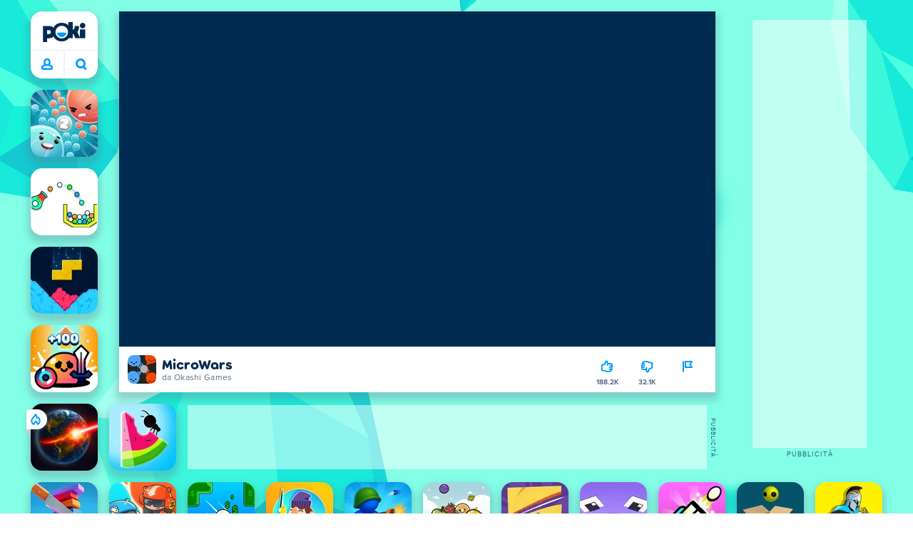

--- FILE ---
content_type: text/html; charset=utf-8
request_url: https://poki.com/it/g/microwars
body_size: 69941
content:
<!doctype html>
<html  dir="ltr" lang="it" translate="no">
	<head>
		<meta charset="utf-8">
		<link data-chunk="main" rel="stylesheet" href="https://a.poki-cdn.com/assets/client~main-9f4db315~a984dd5c0737183cdda5.css">
<link data-chunk="app-components-Pill-tsx" rel="stylesheet" href="https://a.poki-cdn.com/assets/client~app-components-Pill~e43f8eb412f0305c356e.css">
<link data-chunk="app-components-Logo-tsx" rel="stylesheet" href="https://a.poki-cdn.com/assets/client~app-components-Logo~584ca21df851816a20e1.css">
<link data-chunk="app-components-NavButtons-tsx" rel="stylesheet" href="https://a.poki-cdn.com/assets/client~app-components-NavButtons~b87445101d0458752fae.css">
<link data-chunk="app-components-NavButtonProfile-tsx" rel="stylesheet" href="https://a.poki-cdn.com/assets/client~app-components-NavButtonProfile~e7bfcf38363213b73d8c.css">
<link data-chunk="app-components-Shimmer-tsx" rel="stylesheet" href="https://a.poki-cdn.com/assets/client~app-components-Shimmer~7da28f8b8cb070fc1bc7.css">
<link data-chunk="app-components-PageGame-tsx" rel="stylesheet" href="https://a.poki-cdn.com/assets/client~app-components-PageGame~edb87386bc296c7c2f8a.css">
<link data-chunk="app-components-GamePlayer-tsx" rel="stylesheet" href="https://a.poki-cdn.com/assets/client~app-components-GamePlayer~8b6166020db80f5d9620.css">
<link data-chunk="app-components-GameContentTile-tsx" rel="stylesheet" href="https://a.poki-cdn.com/assets/client~app-components-GameContentTile~6e2b626219e911448fd4.css">
<link data-chunk="app-components-GameBarButton-tsx" rel="stylesheet" href="https://a.poki-cdn.com/assets/client~app-components-GameBarButton~1024113f052d0a626b7c.css">
<link data-chunk="app-components-SummaryTile-tsx" rel="stylesheet" href="https://a.poki-cdn.com/assets/client~app-components-SummaryTile~39675dec997a9307565a.css">
<link data-chunk="app-components-TileLabel-tsx" rel="stylesheet" href="https://a.poki-cdn.com/assets/client~app-components-TileLabel~2d00f8d2463f672cd381.css">
<link data-chunk="app-components-CategoryTile-tsx" rel="stylesheet" href="https://a.poki-cdn.com/assets/client~app-components-CategoryTile~139fc0e53c36a2444207.css">
<link data-chunk="app-components-Description-tsx" rel="stylesheet" href="https://a.poki-cdn.com/assets/client~app-components-Description~83813e0d026d0e6515b4.css">
<link data-chunk="app-components-Breadcrumbs-tsx" rel="stylesheet" href="https://a.poki-cdn.com/assets/client~app-components-Breadcrumbs~c91f31ecaf103f32547e.css">
<link data-chunk="app-components-StoreLinks-tsx" rel="stylesheet" href="https://a.poki-cdn.com/assets/client~app-components-StoreLinks~5ac5d6ad42b81e738441.css">
<link data-chunk="app-components-Tags-tsx" rel="stylesheet" href="https://a.poki-cdn.com/assets/client~app-components-Tags~49a8aefee7bac227c9ee.css">
<link data-chunk="app-components-Footer-tsx" rel="stylesheet" href="https://a.poki-cdn.com/assets/client~app-components-Footer~240184e2c6aa07de5992.css">
<link data-chunk="app-components-SocialLinks-tsx" rel="stylesheet" href="https://a.poki-cdn.com/assets/client~app-components-SocialLinks~ad8c08ed020b8c30348b.css">
<link data-chunk="app-components-opengraph-OGPage-tsx" rel="stylesheet" href="https://a.poki-cdn.com/assets/client~app-components-opengraph-OGPage~9325a5523dd2d3b43c5a.css">
<link data-chunk="app-components-contentTypes-PokiKids-tsx" rel="stylesheet" href="https://a.poki-cdn.com/assets/client~app-components-contentTypes-PokiKids~b31f09c137bdcdecf5b4.css">
<link data-chunk="app-components-contentTypes-TitleBox-tsx" rel="stylesheet" href="https://a.poki-cdn.com/assets/client~app-components-contentTypes-TitleBox~f00e65ee922b58eafa36.css">
<link data-chunk="app-components-ExternallyHostedCommunication-tsx" rel="stylesheet" href="https://a.poki-cdn.com/assets/client~app-components-ExternallyHostedCommunication~57a7d5c666c728691844.css">
<link data-chunk="app-components-PlayGameTile-tsx" rel="stylesheet" href="https://a.poki-cdn.com/assets/client~app-components-PlayGameTile~5e9c08558fc56d37522d.css">
<link data-chunk="app-components-SpinnerCircular-tsx" rel="stylesheet" href="https://a.poki-cdn.com/assets/client~app-components-SpinnerCircular~9eb8b8697f891858299e.css">
<link data-chunk="app-components-TileVideo-tsx" rel="stylesheet" href="https://a.poki-cdn.com/assets/client~app-components-TileVideo~c2b8980bdad6a8738409.css">
<link data-chunk="app-components-GameNotAvailable-tsx" rel="stylesheet" href="https://a.poki-cdn.com/assets/client~app-components-GameNotAvailable~f2436cac5915213add1b.css">
<link data-chunk="app-components-MobileNav-tsx" rel="stylesheet" href="https://a.poki-cdn.com/assets/client~app-components-MobileNav~61e0199dba6a204868e0.css">
<link data-chunk="app-components-GamePrivacyPolicy-tsx" rel="stylesheet" href="https://a.poki-cdn.com/assets/client~app-components-GamePrivacyPolicy~53429096476676a62136.css">
<link data-chunk="app-components-PageBackground-tsx" rel="stylesheet" href="https://a.poki-cdn.com/assets/client~app-components-PageBackground~61323aa3d325e14e0cd7.css">
<link data-chunk="app-components-contentTypes-ErrorLoader-tsx" rel="stylesheet" href="https://a.poki-cdn.com/assets/client~app-components-contentTypes-ErrorLoader~f93bc14667ff7d04d4ec.css">
<link data-chunk="app-components-contentTypes-GameUnavailable-tsx" rel="stylesheet" href="https://a.poki-cdn.com/assets/client~app-components-contentTypes-GameUnavailable~3bad22dfdc8fb4f01a40.css">
<link data-chunk="app-components-PageContent-tsx" rel="stylesheet" href="https://a.poki-cdn.com/assets/client~app-components-PageContent~1379094c6382a1d27e02.css">
<link data-chunk="app-components-themes-ThemeWinter-tsx" rel="stylesheet" href="https://a.poki-cdn.com/assets/client~app-components-themes-ThemeWinter~94408c888a647d5a96b9.css">
<link data-chunk="app-components-ParallaxBackground-tsx" rel="stylesheet" href="https://a.poki-cdn.com/assets/client~app-components-ParallaxBackground~7a8a043051b81a642e95.css">
<link data-chunk="app-components-PageAllGames-tsx" rel="stylesheet" href="https://a.poki-cdn.com/assets/client~app-components-PageAllGames~e2bff0a830c783c1d560.css">
<link data-chunk="app-components-themes-ThemeHorror-tsx" rel="stylesheet" href="https://a.poki-cdn.com/assets/client~app-components-themes-ThemeHorror~714a114b9f30d616f320.css">
<link data-chunk="app-components-privacyCenter-PrivacyCenter-tsx" rel="stylesheet" href="https://a.poki-cdn.com/assets/client~app-components-privacyCenter-PrivacyCenter-42018f38~e142597dddc11185d9b4.css">
<link data-chunk="app-components-ScrollToTop-tsx" rel="stylesheet" href="https://a.poki-cdn.com/assets/client~app-components-ScrollToTop~468fb1edb2e4e84d8ade.css">
<link data-chunk="app-components-PageContact-tsx" rel="stylesheet" href="https://a.poki-cdn.com/assets/client~app-components-PageContact~6dd79748bf75862f7e11.css">
<link data-chunk="app-components-Label-tsx" rel="stylesheet" href="https://a.poki-cdn.com/assets/client~app-components-Label~fe53735a9197d8a9f1e6.css">
<link data-chunk="app-components-contentTypes-contentPages-policies-VulnerabilityDisclosurePolicy-tsx" rel="stylesheet" href="https://a.poki-cdn.com/assets/client~app-components-contentTypes-contentPages-policies-VulnerabilityDisclosurePolicy~e51e43a65bd1d068a5b3.css">
		
		<link rel="preconnect" href="https://a.poki-cdn.com" />
		<link rel="preconnect" href="https://img.poki-cdn.com" />
		<link rel="preconnect" href="https://poki-gdn.com" />
		<link rel="preconnect" href="https://gdn.poki.com" />
		<link rel="preconnect" href="https://games.poki.com" />
		
		<link rel="manifest" href="/manifest.json">
		<meta name="apple-mobile-web-app-capable" content="yes">
		<meta name="apple-mobile-web-app-status-bar-style" content="black-translucent">
		<meta name="apple-mobile-web-app-title" content="Poki">
		<meta name="mobile-web-app-capable" content="yes" />
		<meta name="color-scheme" content="only light">
		<meta name="robots" content="max-image-preview:large">
		<meta name="format-detection" content="telephone=no">
		
		<meta name="viewport" content="width=device-width, initial-scale=1.0, minimal-ui, shrink-to-fit=no, viewport-fit=cover" />
		<script>
			
			window.rtl = false;
			window.ENV = {"SERVICE_ENV":"production","DEPLOY_ENV":"cluster"};
			window.context = {"geo":"US","session":{},"user":{},"site":{"id":63,"lang":"it","title":"Poki","languageName":"Italiano","domain":"poki.com","domain_title":"Poki.com","iso_lang":"it","locale":"it_IT","paths":{"prefix":"\u002Fit"}},"page":{"id":30349,"type":"game","path":"\u002Fit\u002Fg\u002Fmicrowars"},"tag":"pg-98f8ec3e7fe7a5867bbf8dbda0f62ed82d34bf41","isPokiAnalyticsEnabled":true};
			window.pokiGTM = window.pokiGTM || [];
			window.isPokiPlayground = 'true';
			window.googletag = window.googletag || { cmd: [] };
			window.pbjs = window.pbjs || { que: [] };

			
		window.pokiCountry = 'US';
		window.pokiRegion = 'OH';
		window.pokiBotScore = 99;
		window.pokiBotVerified = false;
	
			var head;(()=>{"use strict";var e=15552e3;function o(e){var o=new RegExp("".concat(e,"=([^;]+)(?:;|$)")).exec(document.cookie);return o?o[1]:""}function t(o,t,n){document.cookie="".concat(o,"=").concat(t,"; path=/; samesite=lax; max-age=").concat(Math.min(n||e,e))}function n(){for(var e=Math.floor(Date.now()/1e3),o="",t=0;t<4;t++)o=String.fromCharCode(255&e)+o,e>>=8;if(window.crypto&&crypto.getRandomValues&&Uint32Array){var n=new Uint32Array(12);crypto.getRandomValues(n);for(var a=0;a<12;a++)o+=String.fromCharCode(255&n[a])}else for(var i=0;i<12;i++)o+=String.fromCharCode(Math.floor(256*Math.random()));return btoa(o).replace(/\+/g,"-").replace(/\//g,"_").replace(/=/g,"")}function a(e,o,t){console.error(e);var n=[{k:"where",v:o},{k:"error",v:e.name&&e.message?"".concat(e.name,": ").concat(e.message):JSON.stringify(e)}];if(void 0!==t){var a=t;"string"!=typeof e&&(a=JSON.stringify(e)),n.push({k:"extra",v:a})}!function(e,o){fetch(e,{method:"POST",headers:{"Content-Type":"text/plain"},body:o,mode:"no-cors",keepalive:!0,credentials:"omit"}).catch((function(t){console.error(t);try{var n="XMLHttpRequest"in window?new XMLHttpRequest:new ActiveXObject("Microsoft.XMLHTTP");n.open("POST",e,!0),n.setRequestHeader("Content-Type","text/plain"),n.send(o)}catch(e){}}))}("https://t.poki.io/l",JSON.stringify({c:"observer-error",ve:7,d:n}))}var i="poki_uid",r="poki_uid_new",s="poki_uid_version",c="poki_uid_ttl",d=15552e3;function p(e){t(i,o(i),e),t(r,o(r),e),t(s,o(s),e),t(c,e,e),window[window._pokiUserGlobalName]&&(window[window._pokiUserGlobalName].ttl=e)}function u(e){if(!e)return"";try{var o=/^[a-zA-Z][a-zA-Z0-9+\-.]*:\/\//.test(e);return new URL(o?e:"https://".concat(e)).hostname||""}catch(e){return""}}function l(e){if(/^\d{1,3}(\.\d{1,3}){3}$/.test(e)||e.includes(":"))return e;if("gemini.google.com"===e)return"gemini-google";if("bard.google.com"===e)return"bard-google";if("com.google.android.googlequicksearchbox"===e)return e;var o=function(e){if(!e)return"";if(/^\d{1,3}(\.\d{1,3}){3}$/.test(e)||e.includes(":"))return e;var o=e.split(".").filter(Boolean);if(o.length<=2)return e;var t=new Set(["co.uk","gov.uk","ac.uk","sch.uk","com.au","net.au","org.au","com.br","com.mx","com.tr","com.ar","com.cn","com.hk","com.tw","com.sg","com.my","com.id","co.nz","co.in","co.kr","co.za","co.jp"]),n=o.slice(-2).join("."),a=o.slice(-3).join(".");return t.has(n)?o.slice(-3).join("."):t.has(a)?o.slice(-4).join("."):n}(e);return o?o.split(".")[0]||o:e||""}function w(e,o){var t=e.getAll(o);return t&&0!==t.length?t[t.length-1]:""}window._pokiUserGlobalName=window._pokiUserGlobalName||"user";var g=new Set(["authorize.roblox.com","accounts.google.com","appleid.apple.com","idmsa.apple.com","login.microsoftonline.com","login.live.com"]),h=new Set(["doubleclick","googlesyndication","googleapis","googleadservices"]),m=new Set(["doubleclick","googlesyndication","googleapis","googleadservices","adsenseformobileapps"]),f=new Set(["google","bing","brave","yahoo","baidu","yandex","duckduckgo","aol","ask","avg","babylon","googleweblight","info","izito","msn","myway","naver","qo-search","searchencrypt","search-results","searchlock","seznam","so","sogou","startpage","startpagina","startsiden","virgilio","wp","zapmeta","100searchengines","dailysearches","easyfindanswers","ecosia","findretro","geniol","gsearch","gosearcresults","gosrch","juniorsafesearch","karmasearch","keyboardsearch","kvasir","metager","mojeek","mysearcheasy","onlineradiok","panda-search","petalsearch","presearch","qwant","rammerhead","relatedsearches","search","search-browser","searchbip","searcheira","search-io","search-load","searchmusic-online","search-redirect","searchsafe","searchsail","search-sprint","search-tab","searchspear","sosearcher","srchoffer","syndicatedsearch","trojanwall","voicecommandsearcher","web-explore","webcrawler","yellow-search","ziyuan","ziyuanm","zuiben","coccoc","zhanlian"]);function v(){var e,o=arguments.length>0&&void 0!==arguments[0]?arguments[0]:{},t=o.search,n=void 0===t?"":t,a=o.referrer,i=void 0===a?"":a,r=new URLSearchParams(n),s=u(i),c=l(s),d=""!==i,p=r.has("tt"),v=r.has("sc"),k=w(r,"utm_source"),_=w(r,"utm_medium"),y=w(r,"utm_term"),b=w(r,"poki_source"),S=w(r,"placement"),N=w(r,"gclid"),x=w(r,"msclkid"),C=w(r,"yclid"),L=w(r,"ttclid"),G=w(r,"fbclid"),U=w(r,"adgroup"),D=w(r,"creative"),O=w(r,"network");e=c||(""===s&&""!==i?"":i);var T,j,A=!d||"poki"===e||m.has(e),R=(T=(i||"").match(/^android-app:\/\/([^/]+)/i))?T[1].toLowerCase():null,P=function(e){var o=(e||"").match(/^ios-app:\/\/([^/]+)/i);return o?o[1].toLowerCase():null}(i),M=function(e){var o=(e||"").match(/^mobileapp::\d+-([^/]+)/i);return o?o[1].toLowerCase():null}(i),z=A&&S.includes("mobileapp::")&&S.includes("mobileapp::2-")?function(e){var o=arguments.length>1&&void 0!==arguments[1]?arguments[1]:/^mobileapp::2-([^/]+)/,t=(e||"").match(o);return t?t[1]:null}(S):null;j="chrome_extension"===k?"poki_chrome_extension":"edge_extension"===k?"poki_edge_extension":p?"tiktok":v?"snapchat":"android_app"===b?"poki_android_app":"web_app_manifest"===k?"pwa":R||(P||(M||(!d&&k?k:z||(A&&S?l(u(S))||S:"g"===O?"google":"ytv"===O?"youtube":d||N||x||C||L||G||U||D?!d&&N&&/^\d+$/.test(N)?"direct":""===e&&d?"unknown":e||"unknown":"direct"))));var I,J=h.has(j)||!!(N||x||C||L||G||U||D)||"cpc"===_||"rtb-cpm"===_||"ppc"===_||"paid"===_,E=(s||"").toLowerCase(),$=!g.has(E)&&(f.has(j)||/^com\.google\.android\.googlequicksearchbox$/.test(E)||function(e){return/^webcache\.googleusercontent\.com$/.test(e)}(E)||!!y&&"share"!==_);return I="snapchat"===k?"cpc":G&&!k?"organic":J?"cpc":$?"organic":g.has(E)?"oauth":"pwa"===j||"poki_android_app"===j||d||"social"===_||"email"===_?"referral":j?"unknown":"direct","direct"===j&&"direct"!==I&&"unknown"!==I&&"referral"!==I&&(j="unknown"),h.has(j)&&(j="unknown"),"poki"===j&&"cpc"===I&&(j="unknown"),{source:j,medium:I}}var k=18e5,_="poki_session";window._pokiSessionGlobalName=window._pokiSessionGlobalName||"session";var y=["poki.at","poki.be","poki.by","poki.ch","poki.cn","poki.co.id","poki.co.il","poki.com.br","poki.com","poki.cz","poki.de","poki.dk","poki.fi","poki.it","poki.jp","poki.nl","poki.pl","poki.pt","poki.se","www.trochoi.net"];function b(){try{var e=new URL(document.referrer).hostname;return y.indexOf(e)>-1?"poki":e}catch(e){}return""}function S(e,o){if(!e)return!1;if(!(e&&e.page&&e.landing_page&&e.previous_page))return!1;if(!e.tab_id)return!1;if(!e.expire||Date.now()>e.expire)return!1;if(e.expire>Date.now()+k)return!1;if(o){var t=v({referrer:document.referrer,search:window.location.search}),n=t.source,a=t.medium;if("oauth"!==a&&n!==e.source)return!1;var i="cpc"===a,r="cpc"===e.medium;if(i&&!r)return!1}return!0}function N(){var e=null;S(window[window._pokiSessionGlobalName],!1)&&(e=window[window._pokiSessionGlobalName]);try{var o=sessionStorage.getItem(_);if(o){var t=JSON.parse(o);S(t,!1)&&(!e||t.depth>e.depth)&&(e=t)}}catch(e){try{a(e,"getSession",sessionStorage.getItem(_))}catch(o){a(e,"getSession",o)}}return e}function x(){var e=0;window[window._pokiSessionGlobalName]&&window[window._pokiSessionGlobalName].count&&(e=window[window._pokiSessionGlobalName].count);try{var t=sessionStorage.getItem(_);if(t){var n=JSON.parse(t);n&&n.count&&n.count>e&&(e=n.count)}}catch(e){try{a(e,"getPreviousSessionCount",sessionStorage.getItem(_))}catch(t){a(e,"getPreviousSessionCount",t)}}try{var i=o(_);if(i){var r=JSON.parse(i);r&&r.count&&r.count>e&&(e=r.count)}}catch(e){try{a(e,"getPreviousSessionCount",o(_))}catch(t){a(e,"getPreviousSessionCount",t)}}return e}function C(){if(window[window._pokiSessionGlobalName]&&window[window._pokiSessionGlobalName].tab_id)return window[window._pokiSessionGlobalName].tab_id;try{var e=sessionStorage.getItem(_);if(e){var o=JSON.parse(e);if(o&&o.tab_id)return o.tab_id}}catch(e){}return n()}function L(){var e=0,t=N();t&&(e=t.depth);try{var n=o(_);if(n){var i=JSON.parse(n);!S(i,!t)||t&&i.id!==t.id||(e=Math.max(e,i.depth))}}catch(e){var r=null;try{r=o(_)||null}catch(e){}a(e,"getSessionDepth",r)}return e}function G(e,i,s){var p,u=null;try{(u=N())?(u.previous_page.path=u.page.path,u.previous_page.type=u.page.type,u.previous_page.id=u.page.id,u.previous_page.start=u.page.start,u.previous_page.pageview_id=u.page.pageview_id,u.page.path=e,u.page.type=i,u.page.id=s,u.page.start=Date.now(),u.page.pageview_id=n(),u.depth=L()+1,u.expire=Date.now()+k):u=function(e,i,r){try{var s=o(_);if(s){var c=JSON.parse(s);if(S(c,!0))return c.previous_page.path=c.page.path,c.previous_page.type=c.page.type,c.previous_page.id=c.page.id,c.previous_page.start=c.page.start,c.previous_page.pageview_id=c.page.pageview_id,c.page.path=e,c.page.type=i,c.page.id=r,c.page.start=Date.now(),c.page.pageview_id=n(),c.depth=L()+1,c.expire=Date.now()+k,c.tab_id=C(),t(_,JSON.stringify(c)),c}}catch(e){var d=null;try{d=o(_)||null}catch(e){}a(e,"getSessionDepth",d)}var p=n(),u=v({referrer:document.referrer,search:window.location.search}),l=u.source,w=u.medium;return{id:n(),expire:Date.now()+k,tab_id:C(),depth:1,count:x()+1,page:{path:e,type:i,id:r,start:Date.now(),pageview_id:p},previous_page:{},landing_page:{path:e,type:i,id:r,start:Date.now(),pageview_id:p},referrer_domain:b(),source:l,medium:w}}(e,i,s),u.count>1&&(p=parseInt(o(c),10)||d,t(r,"0",p),window[window._pokiUserGlobalName]&&(window[window._pokiUserGlobalName].is_new=!1));var l=JSON.stringify(u);try{sessionStorage.setItem(_,l)}catch(e){a(e,"updateSession-1")}window[window._pokiSessionGlobalName]=u;try{t(_,l)}catch(e){a(e,"updateSession-4")}}catch(e){a(e,"updateSession-2")}return u}(async function(){const e=[];try{if("1"===new URLSearchParams(window.location.search).get("disableBotDetection")||"localhost"===window.location.hostname||"127.0.0.1"===window.location.hostname)return e;/bot|googlebot|googleother|google-extended|crawler|spider|robot|crawling|headless|phantomjs/i.test(navigator?.userAgent)&&e.push("userAgent"),navigator?.webdriver&&e.push("webdriver"),navigator.languages&&0!==navigator.languages.length||e.push("languages"),window.RTCPeerConnection||e.push("RTCPeerConnection"),void 0!==document.$cdc_asdjflasutopfhvcZLmcfl_&&e.push("$cdc_asdjflasutopfhvcZLmcfl_"),(window.callPhantom||window._phantom)&&e.push("phantom"),400===window.screen.width&&400===window.screen.height&&e.push("400x400"),0===window.screen.width&&0===window.screen.height&&e.push("0x0"),"number"==typeof navigator.hardwareConcurrency&&navigator.hardwareConcurrency>32&&e.push(`${navigator.hardwareConcurrency}cores`),function(){try{const e=document.createElement("iframe");e.srcdoc="poki",document.body.appendChild(e);const o=e?.contentWindow?.self?.get?.toString();return e.remove(),!!o}catch{return!1}}()&&e.push("contentWindowProxy"),await async function(){try{return"prompt"===(await navigator.permissions.query({name:"notifications"})).state&&"Notification"in window&&"denied"===Notification.permission}catch{return!1}}()&&e.push("permissions"),await async function(){try{const{userAgentData:e}=window.navigator;return!!e&&(""===e.platform||""===await(e.getHighEntropyValues(["platform"])?.platform))}catch{return!1}}()&&e.push("userAgentData.platform"),await async function(){try{const{userAgentData:e}=window.navigator;return!!e&&!!await(e.getHighEntropyValues(["fullVersionList"])?.brands?.some((e=>e?.brand?.includes("HeadlessChrome"))))}catch{return!1}}()&&e.push("userAgentData.brands"),function(){const{hostname:e}=window.location;if("localhost"===e||"127.0.0.1"===e||e.endsWith(".poki.io"))return!1;try{if("true"===localStorage.getItem("poki_nobot"))return!1}catch{}let o=!1;const t=new Error("poki test error");return Object.defineProperty(t,"stack",{get(){o=!0}}),console.log(t),o}()&&e.push("chromeDebugProtocol"),function(){let e=!0;try{Object.setPrototypeOf(HTMLCanvasElement.prototype.toDataURL,HTMLCanvasElement.prototype.toDataURL)}catch(o){o.message.toLowerCase().indexOf("cycl")>-1&&(e=!1)}return e}()&&e.push("canvasToDataURLOverride")}catch{}return e})().then((e=>{window.pokiBotDetected=e})),window.pokiMessageBuffer=[],window.pokiMessageListener=e=>{window.pokiMessageBuffer.push(e)},window.addEventListener("message",window.pokiMessageListener),window?.location?.href?.startsWith("file://")&&(window.location.href="https://www.poki.com"),window.addEventListener("unhandledrejection",(e=>{console.error(e)}));const{context:U}=window;window.updateSession=()=>{},window.setUserTTL=()=>{};const D=()=>{window.updateSession=G,window.setUserTTL=p,G(U.page.path,U.page.type,U.page.id),U.session=window.session,window.user=function(){var e,a,p,u,l=null===(e=window[window._pokiUserGlobalName])||void 0===e?void 0:e.id,w=(null===(a=window[window._pokiUserGlobalName])||void 0===a?void 0:a.is_new)||!1,g=(null===(p=window[window._pokiUserGlobalName])||void 0===p?void 0:p.version)||0,h=(null===(u=window[window._pokiUserGlobalName])||void 0===u?void 0:u.ttl)||d;return l||(l=o(i),w="1"===o(r),g=parseInt(o(s),10)||0,h=parseInt(o(c),10)||h),l&&function(e){if(!/^[A-Za-z0-9-_]+$/.test(e))return!1;try{return 16===atob(e.replace(/-/g,"+").replace(/_/g,"/")).length}catch(e){return!1}}(l)||(l=n(),w=!0,g=2,h=d),t(i,l,h),t(r,w?"1":"0",h),t(s,g,h),t(c,h,h),window[window._pokiUserGlobalName]={id:l,is_new:w,version:g,ttl:h},{id:l,is_new:w,version:g,ttl:h}}(),U.user=window.user};window.tracker=window.tracker||[],window.context.geo=(window.pokiCountry||"").toUpperCase();try{window.localStorageConsentSet="true"===localStorage.getItem("localStorageConsentSet")}catch{}if((document.cookie.includes("poki_remarketing=false")||!1)&&(window.pokiBingRemarketing=!1,window.pokiGoogleRemarketing=!1),window.pokiAnalytics=!1,window.adsAllowed=!0,window.loadTS2=function(){window.pokiAnalytics=!0;const e=document.createElement("script");e.src="//a.poki-cdn.com/t2.js",document.head.appendChild(e)},"GB"===window.context.geo){const e=document.cookie.includes("poki_ads_allowed=true")||!1;window.adsAllowed=e;(document.cookie.includes("poki_analytics=true")||!1)&&(D(),window.loadTS2())}else{document.cookie.includes("poki_analytics=false")||!1||(D(),window.loadTS2())}head={}})();
			window.INITIAL_STATE = {"router":{"location":{"pathname":"\u002Fit\u002Fg\u002Fmicrowars","search":"","hash":"","state":null,"key":"rjwoeonu"},"action":"POP","forceReload":false},"ads":{"takeover":null,"pokiSDKLoaded":false,"adStackLoaded":false,"adStackReadyForLoad":false,"adBlocked":false,"mobileAdsOpportunity":false,"gameBarHouseAdCount":0,"gameBarHouseAdEmpty":false},"background":{"immersiveTakeover":null,"custom":{"color":"var(--green-7)","style":"cover","image":"https:\u002F\u002Fa.poki-cdn.com\u002Fimages\u002Fbg-diamante.svg"}},"client":{"bot":false,"cache":0,"device":"desktop","isIpadOS":false,"isIos":false,"visibility":true,"history":[],"geo":"US","region":"OH","ccpaApplies":false,"host":"poki.com","viewportOrientation":"portrait","loadingPage":false,"recentGames":[],"hydrated":false,"asyncEpicFired":false,"usPrivacyString":"1---","consistentRandomSeed":0.7236588460860349,"externalGames":{},"isAdsBlockedVisible":false,"trafficSource":""},"currency":{"EUR":{"EUR":1,"GBP":0.868151,"USD":1.163211},"GBP":{"EUR":1.1518733492215063,"GBP":1,"USD":1.3398717504212976},"USD":{"EUR":0.8596892567212655,"GBP":0.7463400879118234,"USD":1}},"experiment":{"config":{}},"game":{"isFullscreen":false,"wasFullscreen":false,"showAdStatus":false,"adStatusEvent":"","adDuration":0,"adCurrentTime":0,"loadingFinished":false,"lastCloudSaveTimestamp":0},"pages":{"currentPagePath":null,"previousPagePath":null,"isLanding":true,"pages":{}},"ratings":{"userVotes":{},"previousUserVotes":{},"feedbackGiven":{},"ratingsData":{}},"bugReport":{"isReporting":false,"reportData":null},"search":{"query":"","expanded":false,"results":{"content":[]},"pending":false,"error":false,"popularSearches":[],"searchSessionId":0,"quickSearchCategories":[],"lastClosed":0},"notifications":{"stack":[],"muted":[]},"modals":{"stack":[],"muted":{}},"site":{"mode":"web","site":{"id":63,"lang":"it","title":"Poki","languageName":"Italiano","domain":"poki.com","domain_title":"Poki.com","iso_lang":"it","locale":"it_IT","paths":{"prefix":"\u002Fit"}},"sites":{"3":{"id":3,"lang":"en","title":"Poki","languageName":"English","domain":"poki.com","domain_title":"Poki.com","iso_lang":"en","locale":"en_US","paths":{"prefix":"\u002Fen"}},"7":{"id":7,"lang":"ru","title":"Poki (Поки)","languageName":"Pусский","domain":"poki.com","domain_title":"Poki.com","iso_lang":"ru","locale":"ru_RU","paths":{"prefix":"\u002Fru"}},"38":{"id":38,"lang":"uk","title":"Poki (Покі)","languageName":"Українська","domain":"poki.com","domain_title":"Poki.com","iso_lang":"uk","locale":"uk_UA","paths":{"prefix":"\u002Fua"}},"43":{"id":43,"lang":"ar","title":"Poki (بوكي)","languageName":"عربي","domain":"poki.com","domain_title":"Poki.com","iso_lang":"ar","locale":"ar_AR","paths":{"prefix":"\u002Far"}},"46":{"id":46,"lang":"th","title":"Poki (โปกิ)","languageName":"ภาษาไทย","domain":"poki.com","domain_title":"Poki.com","iso_lang":"th","locale":"th_TH","paths":{"prefix":"\u002Fth"}},"48":{"id":48,"lang":"ko","title":"Poki (포키)","languageName":"한국어","domain":"poki.com","domain_title":"Poki.com","iso_lang":"ko","locale":"ko_KR","paths":{"prefix":"\u002Fkr"}},"52":{"id":52,"lang":"es","title":"Poki","languageName":"Español","domain":"poki.com","domain_title":"Poki.com","iso_lang":"es","locale":"es_LA","paths":{"prefix":"\u002Fes"}},"53":{"id":53,"lang":"fr","title":"Poki","languageName":"Français","domain":"poki.com","domain_title":"Poki.com","iso_lang":"fr","locale":"fr_FR","paths":{"prefix":"\u002Ffr"}},"54":{"id":54,"lang":"tr","title":"Poki","languageName":"Türkçe","domain":"poki.com","domain_title":"Poki.com","iso_lang":"tr","locale":"tr_TR","paths":{"prefix":"\u002Ftr"}},"56":{"id":56,"lang":"el","title":"Poki (ποκι)","languageName":"Ελληνικά","domain":"poki.com","domain_title":"Poki.com","iso_lang":"el","locale":"el_GR","paths":{"prefix":"\u002Fgr"}},"57":{"id":57,"lang":"no","title":"Poki","languageName":"Norsk","domain":"poki.com","domain_title":"Poki.com","iso_lang":"no","locale":"no_NO","paths":{"prefix":"\u002Fno"}},"58":{"id":58,"lang":"ro","title":"Poki","languageName":"Română","domain":"poki.com","domain_title":"Poki.com","iso_lang":"ro","locale":"ro_RO","paths":{"prefix":"\u002Fro"}},"59":{"id":59,"lang":"bg","title":"Poki (Поки)","languageName":"български","domain":"poki.com","domain_title":"Poki.com","iso_lang":"bg","locale":"bg_BG","paths":{"prefix":"\u002Fbg"}},"60":{"id":60,"lang":"hu","title":"Poki","languageName":"Magyar","domain":"poki.com","domain_title":"Poki.com","iso_lang":"hu","locale":"hu_HU","paths":{"prefix":"\u002Fhu"}},"61":{"id":61,"lang":"sk","title":"Poki","languageName":"Slovenčina","domain":"poki.com","domain_title":"Poki.com","iso_lang":"sk","locale":"sk_SK","paths":{"prefix":"\u002Fsk"}},"62":{"id":62,"lang":"sv","title":"Poki","languageName":"Svenska","domain":"poki.com","domain_title":"Poki.com","iso_lang":"sv","locale":"","paths":{"prefix":"\u002Fse"}},"63":{"id":63,"lang":"it","title":"Poki","languageName":"Italiano","domain":"poki.com","domain_title":"Poki.com","iso_lang":"it","locale":"it_IT","paths":{"prefix":"\u002Fit"}},"64":{"id":64,"lang":"da","title":"Poki","languageName":"Dansk","domain":"poki.com","domain_title":"Poki.com","iso_lang":"da","locale":"da_DK","paths":{"prefix":"\u002Fdk"}},"65":{"id":65,"lang":"fi","title":"Poki","languageName":"Suomi","domain":"poki.com","domain_title":"Poki.com","iso_lang":"fi","locale":"fi_FI","paths":{"prefix":"\u002Ffi"}},"66":{"id":66,"lang":"pl","title":"Poki","languageName":"Polski","domain":"poki.com","domain_title":"Poki.com","iso_lang":"pl","locale":"pl_PL","paths":{"prefix":"\u002Fpl"}},"67":{"id":67,"lang":"cs","title":"Poki","languageName":"Čeština","domain":"poki.com","domain_title":"Poki.com","iso_lang":"cs","locale":"","paths":{"prefix":"\u002Fcz"}},"68":{"id":68,"lang":"nl","title":"Poki","languageName":"Nederlands","domain":"poki.com","domain_title":"Poki.com","iso_lang":"nl","locale":"nl_NL","paths":{"prefix":"\u002Fnl"}},"69":{"id":69,"lang":"ja","title":"Poki (ポキ)","languageName":"日本語","domain":"poki.com","domain_title":"Poki.com","iso_lang":"ja","locale":"ja_JP","paths":{"prefix":"\u002Fjp"}},"70":{"id":70,"lang":"he","title":"Poki (פוקי)","languageName":"עִברִית","domain":"poki.com","domain_title":"Poki.com","iso_lang":"he","locale":"he_IL","paths":{"prefix":"\u002Fil"}},"71":{"id":71,"lang":"pt","title":"Poki","languageName":"Português","domain":"poki.com","domain_title":"Poki.com","iso_lang":"pt-br","locale":"pt_BR","paths":{"prefix":"\u002Fbr"}},"72":{"id":72,"lang":"de","title":"Poki","languageName":"Deutsch","domain":"poki.com","domain_title":"Poki.com","iso_lang":"de","locale":"de_DE","paths":{"prefix":"\u002Fde"}},"73":{"id":73,"lang":"zh","title":"Poki (宝玩)","languageName":"简体中文","domain":"poki.com","domain_title":"Poki.com","iso_lang":"zh","locale":"zh_CN","paths":{"prefix":"\u002Fzh"}},"74":{"id":74,"lang":"id","title":"Poki","languageName":"Bahasa Indonesia","domain":"poki.com","domain_title":"Poki.com","iso_lang":"id","locale":"id_ID","paths":{"prefix":"\u002Fid"}},"75":{"id":75,"lang":"hi","title":"Poki (पोकी)","languageName":"हिन्दी","domain":"poki.com","domain_title":"Poki.com","iso_lang":"hi","locale":"hi_IN","paths":{"prefix":"\u002Fhi"}},"76":{"id":76,"lang":"bn","title":"Poki (পোকি)","languageName":"বাংলা","domain":"poki.com","domain_title":"Poki.com","iso_lang":"bn","locale":"bn_IN","paths":{"prefix":"\u002Fbn"}},"77":{"id":77,"lang":"ms","title":"Poki","languageName":"Bahasa Melayu","domain":"poki.com","domain_title":"Poki.com","iso_lang":"ms","locale":"ms_MY","paths":{"prefix":"\u002Fms"}},"78":{"id":78,"lang":"tl","title":"Poki","languageName":"Tagalog","domain":"poki.com","domain_title":"Poki.com","iso_lang":"tl","locale":"tl_PH","paths":{"prefix":"\u002Ftl"}},"79":{"id":79,"lang":"uz","title":"Poki","languageName":"O'zbek","domain":"poki.com","domain_title":"Poki.com","iso_lang":"uz","locale":"uz_UZ","paths":{"prefix":"\u002Fuz"}},"80":{"id":80,"lang":"sr","title":"Poki","languageName":"Srpski","domain":"poki.com","domain_title":"Poki.com","iso_lang":"sr","locale":"sr_RS","paths":{"prefix":"\u002Fsr"}}},"localisations":{"status":"fulfilled","endpointName":"getLocalisations","requestId":"18W7aL_SsFnt6rsEwH-65","originalArgs":{"site":{"id":63,"lang":"it","title":"Poki","languageName":"Italiano","domain":"poki.com","domain_title":"Poki.com","iso_lang":"it","locale":"it_IT","paths":{"prefix":"\u002Fit"}}},"startedTimeStamp":1768831730890,"data":{"about":"Informazioni","about_title":"Chi è Poki","acc_add_birthdate":"Abbiamo bisogno della tua data di nascita per poter completare la configurazione del tuo account","acc_auth_flow_failed":"Ops, qualcosa è andato storto. Per favore, aggiorna la pagina e riprova.","acc_registration_incomplete":"Ciao! Aggiungi la tua data di nascita per completare il tuo account.","acc_welcome_popup":"Benvenuto su Poki! I tuoi progressi di gioco verranno salvati automaticamente. Inizia la partita 🎮","access_account_here":"Accedi al tuo account qui","ad_end":"Game on! 🚀","ad_fail":"Ad failed. Game on! 🚀","ad_loading":"L'annuncio si sta caricando ⏳","ad_started1":"Gli annunci supportano gli sviluppatori di giochi 🤝","ad_started2":"Le pubblicità mantengono Poki gratuito 💙","ad_started3":"Torna a giocare dopo questa pausa 🎮","ad_wait1":"Grazie per l'attesa 🫶","ad_wait2":"Ci sta mettendo più tempo del previsto 😬","ad_wait3":"Grazie per la tua pazienza 🙏","advertisement":"Pubblicità","all_games":"Tutti i giochi","allow":"Consenti","ask_parent_for_play":"Chiedi ai tuoi genitori o al tuo tutore se puoi giocarci.","attach_screenshot":"Allega screenshot del gioco","auto_redirect_button":"Torna di nuovo a [language]","auto_redirect_message":"Abbiamo aggiornato il testo in base alle tue impostazioni di lingua. Vuoi tornare a [language]?","auto_redirect_title":"Sembra che parli [language]","back_to_game":"Torna al gioco","breadcrumb_games":"Giochi","by":"da","categories":"Categorie","category_meta_description":"Scopri i migliori \u003Ccategory_title\u003E sul sito web più popolare per giochi online gratis! \u003Csitename\u003E funziona sul tuo cellulare, tablet o computer. Nessun download, nessun login. Gioca ora!","category_meta_title":"\u003Ccategory_title_uppercase\u003E \u003Ccategory_emoji\u003E - Gioca Online Gratis! | \u003Csitename\u003E","category_schema":"Quali sono i migliori %CATEGORY_NAME% gratuiti online?","category_schema_mobile":"Quali sono i %CATEGORY_NAME% più popolari per smartphone o tablet?","check_the_other_games":"%title non è ancora disponibile su dispositivi mobili e tablet.","clear":"cancella","closefeedbackpopup":"Chiudi il popup di feedback","closesearch":"Chiudi la ricerca","completeyouraccount":"Completa il tuo account","confirm_button":"Confermare","consent":"Consenso","consent_adult_themes":"Temi per adulti","consent_chat_function":"Chiacchierata","consent_edgy_themes":"Contenuto audace","consent_horror":"Orrore","consent_user_generated_content":"Contenuto generato dall&#39;utente","consent_violence":"Violenza","content_warning":"Avviso sui contenuti","continue_playing":"Continua","continue_to_site":"Continua al sito","cookie":"Cookie Settings","cookie_consent_body":"Utilizziamo i cookie e altre tecnologie simili per migliorare la tua esperienza sui nostri servizi, personalizzare la pubblicità e raccomandare contenuti di tuo interesse. Utilizzando i nostri servizi, acconsenti a tale monitoraggio. Ti informiamo inoltre che abbiamo aggiornato la nostra \u003Ca\u003Epolitica sulla privacy\u003C\u002Fa\u003E.","cookie_settings":"Impostazioni dei cookie","cookie_statement":"Informativa sui cookie","createaccount":"Crea un account Poki","day":"Giorno","desktop_only":"Solo desktop","developers":"Poki for Developers","do_not_sell_my_data":"Hello, World! hoi","dont_ask_again":"Non chiedermelo più","enter_fullscreen":"Schermo intero","enteryourtext":"Raccontaci di più... e per favore condividi solo informazioni sul gioco stesso","exit":"Esci","exit_fullscreen":"Esci dalla modalità schermo intero","family_mode":"I cookie e tecnologie simili con impatto limitato o nullo sulla privacy sono utilizzati per il funzionamento del sito web, per analizzarne l'uso e per mostrare annunci pubblicitari. I contenuti e gli annunci non sono personalizzati. Consulta \u003Ca href=\"\u003Cprivacy-policy-link\u003E\" target=\"_blank\" rel=\"noopener noreferrer\"\u003E\"Informativa sulla privacy\"\u003C\u002Fa\u003E per maggiori informazioni.","family_mode_title":"Utilizzo dei cookie","faq":"Domande frequenti","faq_content":"{\n  \"title\": \"Domande Frequenti\",\n  \"faqs\": [\n    {\n      \"question\": \"Cos'è Poki?\",\n      \"answer\": \"\u003Cp\u003EPoki è un parco giochi online completamente gratuito che offre un'esperienza super divertente con la migliore selezione di giochi online. Puoi giocare da solo o con gli amici. Offriamo il gioco immediato per tutti i nostri giochi senza bisogno di scaricare, registrarsi, affrontare popup o altre distrazioni. Puoi giocare ai nostri giochi sul tuo desktop, tablet e dispositivo mobile, così puoi goderteli a casa, in viaggio o mentre studi. Poki ha una vasta selezione di Giochi Online; ecco alcune delle nostre principali categorie: online-worlds, \u003Ca href=\\\"https:\u002F\u002Fpoki.com\u002Fit\u002Fio\\\"\u003EGiochi .io\u003C\u002Fa\u003E, \u003Ca href=\\\"https:\u002F\u002Fpoki.com\u002Fit\u002Fcar\\\"\u003EGiochi di Macchine\u003C\u002Fa\u003E, e molte altre. Abbiamo anche un mucchio di popular-games come \u003Ca href=\\\"https:\u002F\u002Fpoki.com\u002Fit\u002Fg\u002Fsubway-surfers\\\"\u003ESubway Surfers\u003C\u002Fa\u003E, \u003Ca href=\\\"https:\u002F\u002Fpoki.com\u002Fit\u002Fg\u002Fstickman-hook\\\"\u003EStickman Hook\u003C\u002Fa\u003E, \u003Ca href=\\\"https:\u002F\u002Fpoki.com\u002Fit\u002Fg\u002Fpop-it-master\\\"\u003EPop It Master\u003C\u002Fa\u003E, \u003Ca href=\\\"https:\u002F\u002Fpoki.com\u002Fit\u002Fg\u002Ftemple-run-2\\\"\u003ETemple Run 2\u003C\u002Fa\u003E, e altro. Questi giochi sono creati da sviluppatori web di tutto il mondo con cui lavoriamo a stretto contatto per portarti la migliore esperienza di gioco. Prima di rilasciare un gioco sul nostro sito web, il nostro team di Poki lo esamina attraverso un rigoroso e attento processo di selezione per garantire qualità e divertimento per tutti i nostri giocatori.\u003C\u002Fp\u003E\"\n    },\n    {\n      \"question\": \"I giochi Poki sono educativi?\",\n      \"answer\": \"\u003Cp\u003EAbbiamo giochi di ogni tipo! Da \u003Ca href=\\\"https:\u002F\u002Fpoki.com\u002Fit\u002Fcar\\\"\u003EGiochi di Macchine\u003C\u002Fa\u003E a \u003Ca href=\\\"https:\u002F\u002Fpoki.com\u002Fit\u002Ftwo-player\\\"\u003EGiochi a 2 Giocatori\u003C\u002Fa\u003E, \u003Ca href=\\\"https:\u002F\u002Fpoki.com\u002Fit\u002Fdress-up\\\"\u003EGiochi di Vestiti\u003C\u002Fa\u003E a \u003Ca href=\\\"https:\u002F\u002Fpoki.com\u002Fit\u002Fadventure\\\"\u003EGiochi di Avventura\u003C\u002Fa\u003E, e molti altri. Tuttavia, se stai cercando solo giochi educativi, dai un'occhiata alle nostre categorie \u003Ca href=\\\"https:\u002F\u002Fpoki.com\u002Fit\u002Feducational\\\"\u003EGiochi Educativi\u003C\u002Fa\u003E, \u003Ca href=\\\"https:\u002F\u002Fpoki.com\u002Fit\u002Fmath\\\"\u003EGiochi di Matematica\u003C\u002Fa\u003E, \u003Ca href=\\\"https:\u002F\u002Fpoki.com\u002Fit\u002Fmultiplication\\\"\u003EGiochi di Moltiplicazione\u003C\u002Fa\u003E, e \u003Ca href=\\\"https:\u002F\u002Fpoki.com\u002Fit\u002Fpuzzle\\\"\u003EGiochi Puzzle\u003C\u002Fa\u003E.\u003C\u002Fp\u003E\"\n    },\n    {\n      \"question\": \"Poki è sicuro e protetto?\",\n      \"answer\": \"\u003Cp\u003ESì, la sicurezza dei nostri utenti è estremamente importante per noi. Poki adotta tutte le precauzioni e le misure di sicurezza necessarie per garantire la tua sicurezza e quella degli altri giocatori. Inoltre, ogni gioco sulla nostra piattaforma ha superato un rigoroso processo di assicurazione della qualità. Tuttavia, possiamo garantire la tua sicurezza solo sul nostro sito web. Se decidi di lasciare il nostro sito attraverso collegamenti esterni, non possiamo garantire la tua sicurezza. Poki funziona completamente nel tuo browser, che è un ambiente sicuro e isolato all'interno del tuo computer. Senza autorizzazione, non è possibile accedere ai file o installare software sul tuo dispositivo. Per maggiori informazioni, ti consigliamo di leggere i nostri \u003Ca href=\\\"https:\u002F\u002Fpoki.com\u002Fit\u002Fc\u002Fterms-of-use\\\" target=\\\"_blank\\\" rel=\\\"noopener\\\"\u003ETermini di Utilizzo\u003C\u002Fa\u003E.\u003C\u002Fp\u003E\"\n    },\n    {\n      \"question\": \"Cosa posso fare se vedo un annuncio inappropriato?\",\n      \"answer\": \"\u003Cp\u003EGli annunci sul nostro sito web sono limitati solo a contenuti appropriati. Ciò significa che facciamo del nostro meglio per prevenire e rimuovere qualsiasi contenuto diffamatorio, indecente, osceno, molesto, violento o altrimenti discutibile. Se tuttavia incontri qualsiasi contenuto inappropriato, ti preghiamo di informarci inviando un'email a: \u003Ca href=\\\"mailto:hello@poki.com\\\" target=\\\"_blank\\\" rel=\\\"noopener\\\"\u003Ehello@poki.com\u003C\u002Fa\u003E. Apprezziamo qualsiasi screenshot, link all'annuncio in questione e altre informazioni rilevanti. Questo ci aiuterà ad accelerare il processo di individuazione e restrizione di tali annunci.\u003C\u002Fp\u003E\"\n    },\n    {\n      \"question\": \"Posso prendere virus su Poki?\",\n      \"answer\": \"\u003Cp\u003ENo, Poki funziona completamente nel tuo browser e non ti chiediamo mai di scaricare nulla. Pertanto è praticamente impossibile prendere virus giocando ai giochi in-browser su Poki. Tuttavia, ci sono alcuni siti web che fingono di essere Poki (copiano il nostro design, cercano di sembrare come la nostra homepage, usano gli stessi colori, ecc.). Non possiamo garantire la tua sicurezza su altri siti web. Se incontri tali siti, non esitare a contattarci all'indirizzo: \u003Ca href=\\\"mailto:hello@poki.com\\\" target=\\\"_blank\\\" rel=\\\"noopener\\\"\u003Ehello@poki.com\u003C\u002Fa\u003E.\u003C\u002Fp\u003E\"\n    },\n    {\n      \"question\": \"Devo scaricare o installare qualcosa per giocare?\",\n      \"answer\": \"\u003Cp\u003EMai! Hai solo bisogno di un browser web per giocare ai nostri giochi. Non ti chiediamo di scaricare alcun file o programma sui tuoi dispositivi. Pertanto, Poki è un ambiente sicuro senza il rischio di ottenere un virus.\u003C\u002Fp\u003E\"\n    },\n    {\n      \"question\": \"I giochi su Poki sono completamente gratuiti?\",\n      \"answer\": \"\u003Cp\u003ESì. Ogni gioco su Poki è 100% gratuito! Per mantenere i nostri giochi completamente gratuiti, lavoriamo con gli inserzionisti e condividiamo i ricavi che realizziamo con gli sviluppatori dei giochi disponibili su Poki.\u003C\u002Fp\u003E\"\n    },\n    {\n      \"question\": \"Poki raccoglie i tuoi dati?\",\n      \"answer\": \"\u003Cp\u003EMiriamo a raccogliere il minor numero possibile di dati personali. Tutte le informazioni sulla privacy e su come utilizziamo i dati si possono trovare nella nostra \u003Ca href=\\\"https:\u002F\u002Fpoki.com\u002Fit\u002Fc\u002Fprivacy-statement\\\" target=\\\"_blank\\\" rel=\\\"noopener\\\"\u003EDichiarazione sulla Privacy\u003C\u002Fa\u003E. Questa dichiarazione si applica a tutti i domini di Poki - vedi l'elenco completo dei nostri domini \u003Ca href=\\\"https:\u002F\u002Fpoki.com\u002Fit\u002Fc\u002Fcookie-domains\\\" target=\\\"_blank\\\" rel=\\\"noopener\\\"\u003Equi\u003C\u002Fa\u003E.\u003C\u002Fp\u003E\"\n    }\n  ],\n  \"contact\": {\n    \"text\": \"Non hai trovato quello che stavi cercando?\",\n    \"button\": \"Contattaci\"\n  }\n}","faq_schema":"{\n  \"@context\": \"https:\u002F\u002Fschema.org\",\n  \"@type\": \"FAQPage\",\n  \"mainEntity\": [\n\n    {\n      \"@type\": \"Question\",\n      \"name\": \"Come posso salvare o reimpostare i miei progressi?\",\n      \"acceptedAnswer\": {\n        \"@type\": \"Answer\",\n        \"text\": \"Se non hai un account Poki, i tuoi progressi vengono salvati nei cookie del browser. La modalità privata o il blocco dei cookie possono impedirne il salvataggio. Per ricominciare, puoi cancellare i cookie, ma questo eliminerà i progressi in tutti i giochi. Se hai un account Poki, i progressi vengono salvati online. Per il reset, contatta hello@poki.com.\"\n      }\n    },\n    {\n      \"@type\": \"Question\",\n      \"name\": \"Come giocare ai giochi Poki?\",\n      \"acceptedAnswer\": {\n        \"@type\": \"Answer\",\n        \"text\": \"Le istruzioni si trovano sotto ogni gioco. Su telefono o tablet sono in fondo alla pagina del gioco.\"\n      }\n    },\n    {\n      \"@type\": \"Question\",\n      \"name\": \"Come regolare l'audio di un gioco?\",\n      \"acceptedAnswer\": {\n        \"@type\": \"Answer\",\n        \"text\": \"Cerca l'icona delle impostazioni o del volume. Su computer puoi anche disattivare l'audio della scheda.\"\n      }\n    },\n    {\n      \"@type\": \"Question\",\n      \"name\": \"Come attivare la modalità a schermo intero?\",\n      \"acceptedAnswer\": {\n        \"@type\": \"Answer\",\n        \"text\": \"Molti giochi supportano lo schermo intero su computer. Se disponibile, troverai un pulsante nell'angolo in basso a destra.\"\n      }\n    },\n    {\n      \"@type\": \"Question\",\n      \"name\": \"Come segnalare un problema in un gioco?\",\n      \"acceptedAnswer\": {\n        \"@type\": \"Answer\",\n        \"text\": \"Su computer, clicca il pulsante di segnalazione nell'angolo in basso a destra. Su mobile, invia un'email a hello@poki.com con i dettagli del dispositivo e del browser.\"\n      }\n    },\n    {\n      \"@type\": \"Question\",\n      \"name\": \"Perché Poki non si carica?\",\n      \"acceptedAnswer\": {\n        \"@type\": \"Answer\",\n        \"text\": \"Controlla la connessione internet, assicurati di non essere in modalità privata, disattiva eventuali ad blocker e aggiorna la pagina. Se il problema continua, contatta hello@poki.com.\"\n      }\n    },\n    {\n      \"@type\": \"Question\",\n      \"name\": \"Perché Poki è bloccato nella mia scuola?\",\n      \"acceptedAnswer\": {\n        \"@type\": \"Answer\",\n        \"text\": \"Alcune reti scolastiche bloccano i siti di giochi per ridurre le distrazioni. Non è una scelta di Poki. Puoi comunque giocare da casa.\"\n      }\n    },\n\n    {\n      \"@type\": \"Question\",\n      \"name\": \"Poki è sicuro per i bambini?\",\n      \"acceptedAnswer\": {\n        \"@type\": \"Answer\",\n        \"text\": \"Sì. Il nostro team controlla tutti i giochi e gli annunci. È disponibile anche una versione senza pubblicità su kids.poki.com.\"\n      }\n    },\n    {\n      \"@type\": \"Question\",\n      \"name\": \"Posso prendere un virus da Poki?\",\n      \"acceptedAnswer\": {\n        \"@type\": \"Answer\",\n        \"text\": \"No. I giochi non scaricano né installano nulla. Tutto funziona nel browser.\"\n      }\n    },\n    {\n      \"@type\": \"Question\",\n      \"name\": \"Come gestisce Poki i dati e la privacy?\",\n      \"acceptedAnswer\": {\n        \"@type\": \"Answer\",\n        \"text\": \"Raccogliamo solo i dati necessari e utilizziamo analisi rispettose della privacy. Senza un account, i progressi vengono salvati nel browser.\"\n      }\n    },\n    {\n      \"@type\": \"Question\",\n      \"name\": \"Cosa devo fare se noto qualcosa di inappropriato?\",\n      \"acceptedAnswer\": {\n        \"@type\": \"Answer\",\n        \"text\": \"Contattaci a hello@poki.com e indagheremo.\"\n      }\n    },\n    {\n      \"@type\": \"Question\",\n      \"name\": \"È sicuro avere un account Poki?\",\n      \"acceptedAnswer\": {\n        \"@type\": \"Answer\",\n        \"text\": \"Sì. Raccogliamo solo i dati necessari per salvare i progressi e migliorare l'esperienza di gioco.\"\n      }\n    },\n\n    {\n      \"@type\": \"Question\",\n      \"name\": \"Come creo un account Poki?\",\n      \"acceptedAnswer\": {\n        \"@type\": \"Answer\",\n        \"text\": \"Puoi crearne uno dal menu dell'account nell'angolo in alto a sinistra. Puoi accedere con Apple, Google, Microsoft o passkey.\"\n      }\n    },\n    {\n      \"@type\": \"Question\",\n      \"name\": \"Quali sono i vantaggi di un account Poki?\",\n      \"acceptedAnswer\": {\n        \"@type\": \"Answer\",\n        \"text\": \"Puoi salvare i progressi e continuare a giocare da qualsiasi dispositivo. L'account è opzionale.\"\n      }\n    },\n    {\n      \"@type\": \"Question\",\n      \"name\": \"Come segnalo un problema con il mio account?\",\n      \"acceptedAnswer\": {\n        \"@type\": \"Answer\",\n        \"text\": \"Accedi, scorri la pagina iniziale, clicca su “Let the world play” per copiare i dati del tuo account e inviali a hello@poki.com.\"\n      }\n    },\n    {\n      \"@type\": \"Question\",\n      \"name\": \"Posso eliminare il mio account Poki?\",\n      \"acceptedAnswer\": {\n        \"@type\": \"Answer\",\n        \"text\": \"Sì. Chiedi l'eliminazione a hello@poki.com.\"\n      }\n    },\n\n    {\n      \"@type\": \"Question\",\n      \"name\": \"Poki ha un'app?\",\n      \"acceptedAnswer\": {\n        \"@type\": \"Answer\",\n        \"text\": \"Sì. Gli utenti Android possono scaricare l'app dal Google Play Store.\"\n      }\n    },\n    {\n      \"@type\": \"Question\",\n      \"name\": \"Posso giocare offline ai giochi Poki?\",\n      \"acceptedAnswer\": {\n        \"@type\": \"Answer\",\n        \"text\": \"No. I giochi richiedono una connessione internet.\"\n      }\n    },\n\n    {\n      \"@type\": \"Question\",\n      \"name\": \"Perché ci sono annunci su Poki?\",\n      \"acceptedAnswer\": {\n        \"@type\": \"Answer\",\n        \"text\": \"Gli annunci permettono a Poki di essere gratuito e aiutano gli sviluppatori di giochi.\"\n      }\n    },\n    {\n      \"@type\": \"Question\",\n      \"name\": \"Posso bloccare o saltare gli annunci?\",\n      \"acceptedAnswer\": {\n        \"@type\": \"Answer\",\n        \"text\": \"No. Gli annunci fanno parte dell'esperienza Poki.\"\n      }\n    },\n    {\n      \"@type\": \"Question\",\n      \"name\": \"Poki offre una versione senza annunci?\",\n      \"acceptedAnswer\": {\n        \"@type\": \"Answer\",\n        \"text\": \"Non esiste una versione senza pubblicità. kids.poki.com è l'opzione per i bambini.\"\n      }\n    },\n\n    {\n      \"@type\": \"Question\",\n      \"name\": \"Che cos'è Poki?\",\n      \"acceptedAnswer\": {\n        \"@type\": \"Answer\",\n        \"text\": \"Poki è una piattaforma online con oltre 1700 giochi da sviluppatori di tutto il mondo.\"\n      }\n    },\n    {\n      \"@type\": \"Question\",\n      \"name\": \"I giochi su Poki sono gratuiti?\",\n      \"acceptedAnswer\": {\n        \"@type\": \"Answer\",\n        \"text\": \"Sì. Tutti i giochi sono gratuiti.\"\n      }\n    },\n    {\n      \"@type\": \"Question\",\n      \"name\": \"Quanti giochi ci sono su Poki?\",\n      \"acceptedAnswer\": {\n        \"@type\": \"Answer\",\n        \"text\": \"Circa 1700 giochi, con nuovi giochi aggiunti quasi ogni giorno.\"\n      }\n    },\n    {\n      \"@type\": \"Question\",\n      \"name\": \"Ci sono giochi esclusivi su Poki?\",\n      \"acceptedAnswer\": {\n        \"@type\": \"Answer\",\n        \"text\": \"Sì. Alcuni giochi sono disponibili solo su Poki.\"\n      }\n    },\n    {\n      \"@type\": \"Question\",\n      \"name\": \"I giochi su Poki sono con licenza?\",\n      \"acceptedAnswer\": {\n        \"@type\": \"Answer\",\n        \"text\": \"Sì. Collaboriamo direttamente con gli sviluppatori per pubblicare giochi ufficiali.\"\n      }\n    },\n\n    {\n      \"@type\": \"Question\",\n      \"name\": \"Sono uno sviluppatore di giochi. Come posso pubblicare il mio gioco?\",\n      \"acceptedAnswer\": {\n        \"@type\": \"Answer\",\n        \"text\": \"Visita developers.poki.com per maggiori informazioni.\"\n      }\n    },\n    {\n      \"@type\": \"Question\",\n      \"name\": \"Vorrei fare pubblicità su Poki. Dove posso trovare informazioni?\",\n      \"acceptedAnswer\": {\n        \"@type\": \"Answer\",\n        \"text\": \"Visita about.poki.com per informazioni sulla pubblicità.\"\n      }\n    },\n    {\n      \"@type\": \"Question\",\n      \"name\": \"Vorrei lavorare per Poki. Dove posso candidarmi?\",\n      \"acceptedAnswer\": {\n        \"@type\": \"Answer\",\n        \"text\": \"Le posizioni aperte sono disponibili su jobs.poki.com.\"\n      }\n    },\n    {\n      \"@type\": \"Question\",\n      \"name\": \"Come contatto Poki per richieste stampa?\",\n      \"acceptedAnswer\": {\n        \"@type\": \"Answer\",\n        \"text\": \"Le richieste stampa devono essere inviate a press@poki.com.\"\n      }\n    }\n  ]\n}","flash_needed":"%game_title non funziona più sul Web.","flash_play_now":"Gioca ora","footer_logo_alt_text":"Clicca per visitare la pagina aziendale di Poki","fullscreen":"Schermo intero","game_description_fallback":"Qui puoi giocare a %s.","game_is_not_available":"%game_title non è più disponibile.","game_meta_description":"Gioca a \u003Cgame_title\u003E sul sito web più popolare per Giochi Online Gratis! \u003Csitename\u003E funziona sul tuo cellulare, tablet o computer. Nessun download, nessun login. Gioca ora!","game_meta_title_1":"\u003Cgame_title_uppercase\u003E - Gioca Online Gratis! | \u003Csitename\u003E","game_meta_title_2":"\u003Cgame_title_uppercase\u003E - Gioca Online Gratis! | \u003Csitename\u003E","game_meta_title_3":"\u003Cgame_title_uppercase\u003E - Gioca Online Gratis! | \u003Csitename\u003E","game_meta_title_4":"\u003Cgame_title_uppercase\u003E - Gioca Online Gratis! | \u003Csitename\u003E","game_meta_title_5":"\u003Cgame_title_uppercase\u003E - Gioca Online Gratis! | \u003Csitename\u003E","game_meta_title_6":"\u003Cgame_title_uppercase\u003E - Gioca Gratis! | \u003Csitename\u003E","game_meta_title_7":"\u003Cgame_title_uppercase\u003E - Gioca Ora! | \u003Csitename\u003E","game_meta_title_8":"\u003Cgame_title_uppercase\u003E - Gioca! | \u003Csitename\u003E","game_on":"Via","game_privacy_policy":"Questo gioco ha una politica sulla privacy personalizzata","games_played":"Giochi giocati","get_the_app":"Ottieni l’app","get_to_know_us":"Conoscerci","got_it":"Ho capito","got_it_play":"Bene, non ti resta che giocare!","got_you_covered":"Ma ti abbiamo coperto.","heads_up":"Attenzione!","help":"Aiuto","help_and_support":"Aiuto e supporto","help_understand":"Aiutaci a comprendere il bug che hai riscontrato...","home_icon_alt_text":"Vai alla homepage","home_meta_description":"Scopri il mondo dei giochi online gratuiti con Poki! Gioca subito, senza download, e goditi giochi compatibili con tutti i dispositivi.","home_meta_title":"Poki - Giochi Online Gratis - Gioca Ora!","home_title":"Giochi Online Gratis","hosted_third_party":"Ricordiamo che il gioco è ospitato da un sito web terzo.","i_am_parent":"Sono un genitore o un tutore legale","i_dont_like_it":"Non mi piace","i_like_it":"Piace\n","jobs":"Opportunità di lavoro","jump_to":"vai a","know_about_privacy":"Tutto quello che c'è da sapere sulla privacy","kratos":"\"id\": 1010002,\n  \"text\": \"Accedi con {provider}\",\n  \"type\": \"info\",\n  \"context\": {\n    \"provider\": \"{provider}\",\n    \"provider_id\": \"{providerID}\"\n  }\n},\n{\n  \"id\": 1010021,\n  \"text\": \"Accedi con passkey\",\n  \"type\": \"info\"\n},\n{\n  \"id\": 1040002,\n  \"text\": \"Con {provider}\",\n  \"type\": \"info\",\n  \"context\": {\n    \"provider\": \"{provider}\",\n    \"provider_id\": \"{providerID}\"\n  }\n},\n{\n  \"id\": 1040007,\n  \"text\": \"Con passkey\",\n  \"type\": \"info\"\n},\n{\n  \"id\": 1050002,\n  \"text\": \"Collega {provider}\",\n  \"type\": \"info\",\n  \"context\": {\n    \"provider\": \"{provider}\"\n  }\n}","let_the_world_play":"Let the world play","loading":"Caricamento in corso","logged_in_with_passkey":"Hai effettuato l&#39;accesso con la tua passkey","logged_in_with_provider":"Hai effettuato l&#39;accesso con %PROVIDER%","login":"Login","logout":"Disconnettersi","maybe_start_with_one_of_these":"Magari iniziare con uno di questi?","migration_message":"Puoi ancora giocare a tutti i tuoi giochi preferiti qui!","migration_title":"migration title","minimize":"Minimizza","mobile_page_doesnt_exist_yet":"%title non è ancora disponibile su dispositivi mobili e tablet.","month":"Mese","more_from":"Altro da","nav_contact":"Contattaci","nav_privacy_policy":"Privacy Policy","nav_terms_of_use":"Termini d'uso","new":"Novità","not_found_description":"Spiacenti, la pagina richiesta non esiste su questo sito.","not_found_title":"404 non trovato","one_of_our_selected":"%s è uno dei nostri %s selezionati.","open_external_link_message":"Stai per lasciare Poki e andare su un altro sito che non controlliamo.","play_now":"Gioca Adesso","play_some_games":"Non hai ancora giocato a niente? Inizia a giocare per vedere le tue partite recenti qui!","play_surprise":"Gioca a un gioco a sorpresa","played":"Riprodotto","playing":"giocando","playingad":"Annuncio in riproduzione","poki_kids":"Poki Kids","popular":"Popolare","popular_week":"Titoli popolari della settimana","power_before_body":"Salva i tuoi progressi prima di perderli.","power_before_heading":"Hai giocato per 1 ore","power_before_heading_ios":"Manteniamo al sicuro i tuoi progressi","power_user_already_account":"Hai già un account?","power_user_new":"Nuovo su Poki?","preparing":"Preparazione in corso...","privacy":"Privacy","privacy_and_terms":"Privacy e termini","privacy_center":"Centro per la Privacy","privacy_statement":"Informativa sulla privacy","privacy_updated_link":"Consulta la nostra pagina sulla politica sulla privacy","privacy_updated_text":"Per ulteriori informazioni sui cookie e sull'utilizzo dei dati, consulta l'informativa sulla privacy e l'informativa sui cookie nel piè di pagina del nostro sito web.","privacy_updated_title":"Abbiamo aggiornato le informative sulla privacy e sui cookie.","proceed":"Procedere","ready_for_another_round":"Pronti per un altro giro?","ready_to_roll":"Sei connesso e pronto a giocare!","recently_played":"Giocati di recente","refer_information":"Se fai clic su questo gioco, devi fare riferimento alle informazioni sui cookie e sulla privacy pubblicate sul loro sito web.","register":"Registro","registration_privacy":"Creando un account, riconosci di aver letto le informazioni nel \u003Ca href=\"%PRIVACY_URL%\" target=\"_blank\" rel=\"noreferrer\"\u003ECentro sulla Privacy\u003C\u002Fa\u003E e accetti le regole ivi contenute.","remove_vote":"Rimuovi","report_bug":"Segnala un bug","restricted_browser_body":"Hai aperto Poki da un'app come YouTube o TikTok. Queste app non salvano i progressi. Salvali prima di perderli.","restricted_browser_heading":"Stai giocando in un browser con restrizioni","rotate_device":"Ruota il tuo dispositivo per giocare come un professionista","saved_progress_hint":"La cronologia di gioco e le statistiche appariranno qui con i progressi salvati, in modo da poter riprendere da dove si era interrotto.","search":"A cosa stai giocando oggi?","search_broken":"Oops!\u003Cbr\u002F\u003ESembra che qualcosa si sia rotto. Ci spiace! Riprova tra un po'.","search_result":"risultato:","search_results":"risultati:","search_short":"Cerca","search_zero_results":"Mmm, non è saltato fuori nulla da quello che hai cercato.\u003Cbr\u002F\u003EProva a cercare qualcos'altro o a giocare con uno di questi fantastici giochi.","see_details":"Vedi dettagli","select_language":"Seleziona la tua lingua","send":"Invia","signin":"Accedi","similar_game":"Ecco un gioco simile:","something_else":"Vuoi giocare ad altro?","success":"Il successo","tap_to_continue":"Tocca per continuare","thank_you":"Grazie","this_game_contains":"Questo gioco contiene","thumbs_down":"Pollice verso","thumbs_up":"Pollice in su","time_last_month":"il mese scorso","time_last_week":"la settimana scorsa","time_last_year":"l'anno scorso","time_this_month":"questo mese","time_this_week":"questa settimana","time_this_year":"quest'anno","time_today":"oggi","time_yesterday":"ieri","total_playtime":"Tempo di gioco totale","try_desktop":"Questo gioco non è presente sul web da dispositivo mobile. Giocaci sul tuo 💻 o scarica l’app.","unavailable_on_ipad":"Il %game_title non funziona su iPad","update":"Aggiornamento","updated":"aggiornato","votes":"voti","welcomeback":"Bentornato","wellbeback":"Torneremo dopo questa breve pausa","what_bug":"Quale bug hai riscontrato in %title","what_mean_privacy":"Cosa significa per la mia privacy?","whatdontyoulike":"Cosa non ti piace di %title","whatdoyoulike":"Cosa ti piace di %title","year":"Anno","you_might":"Potrebbe piacerti anche","your_account":"Il tuo account","your_most_played":"I vostri brani più giocati","your_top_category":"La vostra categoria principale"},"fulfilledTimeStamp":1768831730895,"isUninitialized":false,"isLoading":false,"isSuccess":true,"isError":false}},"privacy":{"privacyCenterViewed":false,"personalizedAds":true,"pokiAnalytics":true,"adsAllowed":true,"bingRemarketingEnabled":true,"googleRemarketingEnabled":true,"sendDeviceCapabilities":true,"isFamilyMode":false},"mystery":{"game":null,"games":[],"triggered":false,"canBeShown":false},"eastereggs":{"customLogo":null,"customFavicon":null,"eggs":[],"endpoint":"https:\u002F\u002Feaster-eggs.poki-cdn.com"},"account":{"status":null,"session":null,"flow":null,"isPanelVisible":false,"source":null,"wasLoggedInBefore":false,"disabledSaveGames":[],"hasPasskeySupport":true},"api":{"queries":{"getLocalisations({\"site\":{\"domain\":\"poki.com\",\"domain_title\":\"Poki.com\",\"id\":63,\"iso_lang\":\"it\",\"lang\":\"it\",\"languageName\":\"Italiano\",\"locale\":\"it_IT\",\"paths\":{\"prefix\":\"\u002Fit\"},\"title\":\"Poki\"}})":{"status":"fulfilled","endpointName":"getLocalisations","requestId":"18W7aL_SsFnt6rsEwH-65","originalArgs":{"site":{"id":63,"lang":"it","title":"Poki","languageName":"Italiano","domain":"poki.com","domain_title":"Poki.com","iso_lang":"it","locale":"it_IT","paths":{"prefix":"\u002Fit"}}},"startedTimeStamp":1768831730890,"data":{"about":"Informazioni","about_title":"Chi è Poki","acc_add_birthdate":"Abbiamo bisogno della tua data di nascita per poter completare la configurazione del tuo account","acc_auth_flow_failed":"Ops, qualcosa è andato storto. Per favore, aggiorna la pagina e riprova.","acc_registration_incomplete":"Ciao! Aggiungi la tua data di nascita per completare il tuo account.","acc_welcome_popup":"Benvenuto su Poki! I tuoi progressi di gioco verranno salvati automaticamente. Inizia la partita 🎮","access_account_here":"Accedi al tuo account qui","ad_end":"Game on! 🚀","ad_fail":"Ad failed. Game on! 🚀","ad_loading":"L'annuncio si sta caricando ⏳","ad_started1":"Gli annunci supportano gli sviluppatori di giochi 🤝","ad_started2":"Le pubblicità mantengono Poki gratuito 💙","ad_started3":"Torna a giocare dopo questa pausa 🎮","ad_wait1":"Grazie per l'attesa 🫶","ad_wait2":"Ci sta mettendo più tempo del previsto 😬","ad_wait3":"Grazie per la tua pazienza 🙏","advertisement":"Pubblicità","all_games":"Tutti i giochi","allow":"Consenti","ask_parent_for_play":"Chiedi ai tuoi genitori o al tuo tutore se puoi giocarci.","attach_screenshot":"Allega screenshot del gioco","auto_redirect_button":"Torna di nuovo a [language]","auto_redirect_message":"Abbiamo aggiornato il testo in base alle tue impostazioni di lingua. Vuoi tornare a [language]?","auto_redirect_title":"Sembra che parli [language]","back_to_game":"Torna al gioco","breadcrumb_games":"Giochi","by":"da","categories":"Categorie","category_meta_description":"Scopri i migliori \u003Ccategory_title\u003E sul sito web più popolare per giochi online gratis! \u003Csitename\u003E funziona sul tuo cellulare, tablet o computer. Nessun download, nessun login. Gioca ora!","category_meta_title":"\u003Ccategory_title_uppercase\u003E \u003Ccategory_emoji\u003E - Gioca Online Gratis! | \u003Csitename\u003E","category_schema":"Quali sono i migliori %CATEGORY_NAME% gratuiti online?","category_schema_mobile":"Quali sono i %CATEGORY_NAME% più popolari per smartphone o tablet?","check_the_other_games":"%title non è ancora disponibile su dispositivi mobili e tablet.","clear":"cancella","closefeedbackpopup":"Chiudi il popup di feedback","closesearch":"Chiudi la ricerca","completeyouraccount":"Completa il tuo account","confirm_button":"Confermare","consent":"Consenso","consent_adult_themes":"Temi per adulti","consent_chat_function":"Chiacchierata","consent_edgy_themes":"Contenuto audace","consent_horror":"Orrore","consent_user_generated_content":"Contenuto generato dall&#39;utente","consent_violence":"Violenza","content_warning":"Avviso sui contenuti","continue_playing":"Continua","continue_to_site":"Continua al sito","cookie":"Cookie Settings","cookie_consent_body":"Utilizziamo i cookie e altre tecnologie simili per migliorare la tua esperienza sui nostri servizi, personalizzare la pubblicità e raccomandare contenuti di tuo interesse. Utilizzando i nostri servizi, acconsenti a tale monitoraggio. Ti informiamo inoltre che abbiamo aggiornato la nostra \u003Ca\u003Epolitica sulla privacy\u003C\u002Fa\u003E.","cookie_settings":"Impostazioni dei cookie","cookie_statement":"Informativa sui cookie","createaccount":"Crea un account Poki","day":"Giorno","desktop_only":"Solo desktop","developers":"Poki for Developers","do_not_sell_my_data":"Hello, World! hoi","dont_ask_again":"Non chiedermelo più","enter_fullscreen":"Schermo intero","enteryourtext":"Raccontaci di più... e per favore condividi solo informazioni sul gioco stesso","exit":"Esci","exit_fullscreen":"Esci dalla modalità schermo intero","family_mode":"I cookie e tecnologie simili con impatto limitato o nullo sulla privacy sono utilizzati per il funzionamento del sito web, per analizzarne l'uso e per mostrare annunci pubblicitari. I contenuti e gli annunci non sono personalizzati. Consulta \u003Ca href=\"\u003Cprivacy-policy-link\u003E\" target=\"_blank\" rel=\"noopener noreferrer\"\u003E\"Informativa sulla privacy\"\u003C\u002Fa\u003E per maggiori informazioni.","family_mode_title":"Utilizzo dei cookie","faq":"Domande frequenti","faq_content":"{\n  \"title\": \"Domande Frequenti\",\n  \"faqs\": [\n    {\n      \"question\": \"Cos'è Poki?\",\n      \"answer\": \"\u003Cp\u003EPoki è un parco giochi online completamente gratuito che offre un'esperienza super divertente con la migliore selezione di giochi online. Puoi giocare da solo o con gli amici. Offriamo il gioco immediato per tutti i nostri giochi senza bisogno di scaricare, registrarsi, affrontare popup o altre distrazioni. Puoi giocare ai nostri giochi sul tuo desktop, tablet e dispositivo mobile, così puoi goderteli a casa, in viaggio o mentre studi. Poki ha una vasta selezione di Giochi Online; ecco alcune delle nostre principali categorie: online-worlds, \u003Ca href=\\\"https:\u002F\u002Fpoki.com\u002Fit\u002Fio\\\"\u003EGiochi .io\u003C\u002Fa\u003E, \u003Ca href=\\\"https:\u002F\u002Fpoki.com\u002Fit\u002Fcar\\\"\u003EGiochi di Macchine\u003C\u002Fa\u003E, e molte altre. Abbiamo anche un mucchio di popular-games come \u003Ca href=\\\"https:\u002F\u002Fpoki.com\u002Fit\u002Fg\u002Fsubway-surfers\\\"\u003ESubway Surfers\u003C\u002Fa\u003E, \u003Ca href=\\\"https:\u002F\u002Fpoki.com\u002Fit\u002Fg\u002Fstickman-hook\\\"\u003EStickman Hook\u003C\u002Fa\u003E, \u003Ca href=\\\"https:\u002F\u002Fpoki.com\u002Fit\u002Fg\u002Fpop-it-master\\\"\u003EPop It Master\u003C\u002Fa\u003E, \u003Ca href=\\\"https:\u002F\u002Fpoki.com\u002Fit\u002Fg\u002Ftemple-run-2\\\"\u003ETemple Run 2\u003C\u002Fa\u003E, e altro. Questi giochi sono creati da sviluppatori web di tutto il mondo con cui lavoriamo a stretto contatto per portarti la migliore esperienza di gioco. Prima di rilasciare un gioco sul nostro sito web, il nostro team di Poki lo esamina attraverso un rigoroso e attento processo di selezione per garantire qualità e divertimento per tutti i nostri giocatori.\u003C\u002Fp\u003E\"\n    },\n    {\n      \"question\": \"I giochi Poki sono educativi?\",\n      \"answer\": \"\u003Cp\u003EAbbiamo giochi di ogni tipo! Da \u003Ca href=\\\"https:\u002F\u002Fpoki.com\u002Fit\u002Fcar\\\"\u003EGiochi di Macchine\u003C\u002Fa\u003E a \u003Ca href=\\\"https:\u002F\u002Fpoki.com\u002Fit\u002Ftwo-player\\\"\u003EGiochi a 2 Giocatori\u003C\u002Fa\u003E, \u003Ca href=\\\"https:\u002F\u002Fpoki.com\u002Fit\u002Fdress-up\\\"\u003EGiochi di Vestiti\u003C\u002Fa\u003E a \u003Ca href=\\\"https:\u002F\u002Fpoki.com\u002Fit\u002Fadventure\\\"\u003EGiochi di Avventura\u003C\u002Fa\u003E, e molti altri. Tuttavia, se stai cercando solo giochi educativi, dai un'occhiata alle nostre categorie \u003Ca href=\\\"https:\u002F\u002Fpoki.com\u002Fit\u002Feducational\\\"\u003EGiochi Educativi\u003C\u002Fa\u003E, \u003Ca href=\\\"https:\u002F\u002Fpoki.com\u002Fit\u002Fmath\\\"\u003EGiochi di Matematica\u003C\u002Fa\u003E, \u003Ca href=\\\"https:\u002F\u002Fpoki.com\u002Fit\u002Fmultiplication\\\"\u003EGiochi di Moltiplicazione\u003C\u002Fa\u003E, e \u003Ca href=\\\"https:\u002F\u002Fpoki.com\u002Fit\u002Fpuzzle\\\"\u003EGiochi Puzzle\u003C\u002Fa\u003E.\u003C\u002Fp\u003E\"\n    },\n    {\n      \"question\": \"Poki è sicuro e protetto?\",\n      \"answer\": \"\u003Cp\u003ESì, la sicurezza dei nostri utenti è estremamente importante per noi. Poki adotta tutte le precauzioni e le misure di sicurezza necessarie per garantire la tua sicurezza e quella degli altri giocatori. Inoltre, ogni gioco sulla nostra piattaforma ha superato un rigoroso processo di assicurazione della qualità. Tuttavia, possiamo garantire la tua sicurezza solo sul nostro sito web. Se decidi di lasciare il nostro sito attraverso collegamenti esterni, non possiamo garantire la tua sicurezza. Poki funziona completamente nel tuo browser, che è un ambiente sicuro e isolato all'interno del tuo computer. Senza autorizzazione, non è possibile accedere ai file o installare software sul tuo dispositivo. Per maggiori informazioni, ti consigliamo di leggere i nostri \u003Ca href=\\\"https:\u002F\u002Fpoki.com\u002Fit\u002Fc\u002Fterms-of-use\\\" target=\\\"_blank\\\" rel=\\\"noopener\\\"\u003ETermini di Utilizzo\u003C\u002Fa\u003E.\u003C\u002Fp\u003E\"\n    },\n    {\n      \"question\": \"Cosa posso fare se vedo un annuncio inappropriato?\",\n      \"answer\": \"\u003Cp\u003EGli annunci sul nostro sito web sono limitati solo a contenuti appropriati. Ciò significa che facciamo del nostro meglio per prevenire e rimuovere qualsiasi contenuto diffamatorio, indecente, osceno, molesto, violento o altrimenti discutibile. Se tuttavia incontri qualsiasi contenuto inappropriato, ti preghiamo di informarci inviando un'email a: \u003Ca href=\\\"mailto:hello@poki.com\\\" target=\\\"_blank\\\" rel=\\\"noopener\\\"\u003Ehello@poki.com\u003C\u002Fa\u003E. Apprezziamo qualsiasi screenshot, link all'annuncio in questione e altre informazioni rilevanti. Questo ci aiuterà ad accelerare il processo di individuazione e restrizione di tali annunci.\u003C\u002Fp\u003E\"\n    },\n    {\n      \"question\": \"Posso prendere virus su Poki?\",\n      \"answer\": \"\u003Cp\u003ENo, Poki funziona completamente nel tuo browser e non ti chiediamo mai di scaricare nulla. Pertanto è praticamente impossibile prendere virus giocando ai giochi in-browser su Poki. Tuttavia, ci sono alcuni siti web che fingono di essere Poki (copiano il nostro design, cercano di sembrare come la nostra homepage, usano gli stessi colori, ecc.). Non possiamo garantire la tua sicurezza su altri siti web. Se incontri tali siti, non esitare a contattarci all'indirizzo: \u003Ca href=\\\"mailto:hello@poki.com\\\" target=\\\"_blank\\\" rel=\\\"noopener\\\"\u003Ehello@poki.com\u003C\u002Fa\u003E.\u003C\u002Fp\u003E\"\n    },\n    {\n      \"question\": \"Devo scaricare o installare qualcosa per giocare?\",\n      \"answer\": \"\u003Cp\u003EMai! Hai solo bisogno di un browser web per giocare ai nostri giochi. Non ti chiediamo di scaricare alcun file o programma sui tuoi dispositivi. Pertanto, Poki è un ambiente sicuro senza il rischio di ottenere un virus.\u003C\u002Fp\u003E\"\n    },\n    {\n      \"question\": \"I giochi su Poki sono completamente gratuiti?\",\n      \"answer\": \"\u003Cp\u003ESì. Ogni gioco su Poki è 100% gratuito! Per mantenere i nostri giochi completamente gratuiti, lavoriamo con gli inserzionisti e condividiamo i ricavi che realizziamo con gli sviluppatori dei giochi disponibili su Poki.\u003C\u002Fp\u003E\"\n    },\n    {\n      \"question\": \"Poki raccoglie i tuoi dati?\",\n      \"answer\": \"\u003Cp\u003EMiriamo a raccogliere il minor numero possibile di dati personali. Tutte le informazioni sulla privacy e su come utilizziamo i dati si possono trovare nella nostra \u003Ca href=\\\"https:\u002F\u002Fpoki.com\u002Fit\u002Fc\u002Fprivacy-statement\\\" target=\\\"_blank\\\" rel=\\\"noopener\\\"\u003EDichiarazione sulla Privacy\u003C\u002Fa\u003E. Questa dichiarazione si applica a tutti i domini di Poki - vedi l'elenco completo dei nostri domini \u003Ca href=\\\"https:\u002F\u002Fpoki.com\u002Fit\u002Fc\u002Fcookie-domains\\\" target=\\\"_blank\\\" rel=\\\"noopener\\\"\u003Equi\u003C\u002Fa\u003E.\u003C\u002Fp\u003E\"\n    }\n  ],\n  \"contact\": {\n    \"text\": \"Non hai trovato quello che stavi cercando?\",\n    \"button\": \"Contattaci\"\n  }\n}","faq_schema":"{\n  \"@context\": \"https:\u002F\u002Fschema.org\",\n  \"@type\": \"FAQPage\",\n  \"mainEntity\": [\n\n    {\n      \"@type\": \"Question\",\n      \"name\": \"Come posso salvare o reimpostare i miei progressi?\",\n      \"acceptedAnswer\": {\n        \"@type\": \"Answer\",\n        \"text\": \"Se non hai un account Poki, i tuoi progressi vengono salvati nei cookie del browser. La modalità privata o il blocco dei cookie possono impedirne il salvataggio. Per ricominciare, puoi cancellare i cookie, ma questo eliminerà i progressi in tutti i giochi. Se hai un account Poki, i progressi vengono salvati online. Per il reset, contatta hello@poki.com.\"\n      }\n    },\n    {\n      \"@type\": \"Question\",\n      \"name\": \"Come giocare ai giochi Poki?\",\n      \"acceptedAnswer\": {\n        \"@type\": \"Answer\",\n        \"text\": \"Le istruzioni si trovano sotto ogni gioco. Su telefono o tablet sono in fondo alla pagina del gioco.\"\n      }\n    },\n    {\n      \"@type\": \"Question\",\n      \"name\": \"Come regolare l'audio di un gioco?\",\n      \"acceptedAnswer\": {\n        \"@type\": \"Answer\",\n        \"text\": \"Cerca l'icona delle impostazioni o del volume. Su computer puoi anche disattivare l'audio della scheda.\"\n      }\n    },\n    {\n      \"@type\": \"Question\",\n      \"name\": \"Come attivare la modalità a schermo intero?\",\n      \"acceptedAnswer\": {\n        \"@type\": \"Answer\",\n        \"text\": \"Molti giochi supportano lo schermo intero su computer. Se disponibile, troverai un pulsante nell'angolo in basso a destra.\"\n      }\n    },\n    {\n      \"@type\": \"Question\",\n      \"name\": \"Come segnalare un problema in un gioco?\",\n      \"acceptedAnswer\": {\n        \"@type\": \"Answer\",\n        \"text\": \"Su computer, clicca il pulsante di segnalazione nell'angolo in basso a destra. Su mobile, invia un'email a hello@poki.com con i dettagli del dispositivo e del browser.\"\n      }\n    },\n    {\n      \"@type\": \"Question\",\n      \"name\": \"Perché Poki non si carica?\",\n      \"acceptedAnswer\": {\n        \"@type\": \"Answer\",\n        \"text\": \"Controlla la connessione internet, assicurati di non essere in modalità privata, disattiva eventuali ad blocker e aggiorna la pagina. Se il problema continua, contatta hello@poki.com.\"\n      }\n    },\n    {\n      \"@type\": \"Question\",\n      \"name\": \"Perché Poki è bloccato nella mia scuola?\",\n      \"acceptedAnswer\": {\n        \"@type\": \"Answer\",\n        \"text\": \"Alcune reti scolastiche bloccano i siti di giochi per ridurre le distrazioni. Non è una scelta di Poki. Puoi comunque giocare da casa.\"\n      }\n    },\n\n    {\n      \"@type\": \"Question\",\n      \"name\": \"Poki è sicuro per i bambini?\",\n      \"acceptedAnswer\": {\n        \"@type\": \"Answer\",\n        \"text\": \"Sì. Il nostro team controlla tutti i giochi e gli annunci. È disponibile anche una versione senza pubblicità su kids.poki.com.\"\n      }\n    },\n    {\n      \"@type\": \"Question\",\n      \"name\": \"Posso prendere un virus da Poki?\",\n      \"acceptedAnswer\": {\n        \"@type\": \"Answer\",\n        \"text\": \"No. I giochi non scaricano né installano nulla. Tutto funziona nel browser.\"\n      }\n    },\n    {\n      \"@type\": \"Question\",\n      \"name\": \"Come gestisce Poki i dati e la privacy?\",\n      \"acceptedAnswer\": {\n        \"@type\": \"Answer\",\n        \"text\": \"Raccogliamo solo i dati necessari e utilizziamo analisi rispettose della privacy. Senza un account, i progressi vengono salvati nel browser.\"\n      }\n    },\n    {\n      \"@type\": \"Question\",\n      \"name\": \"Cosa devo fare se noto qualcosa di inappropriato?\",\n      \"acceptedAnswer\": {\n        \"@type\": \"Answer\",\n        \"text\": \"Contattaci a hello@poki.com e indagheremo.\"\n      }\n    },\n    {\n      \"@type\": \"Question\",\n      \"name\": \"È sicuro avere un account Poki?\",\n      \"acceptedAnswer\": {\n        \"@type\": \"Answer\",\n        \"text\": \"Sì. Raccogliamo solo i dati necessari per salvare i progressi e migliorare l'esperienza di gioco.\"\n      }\n    },\n\n    {\n      \"@type\": \"Question\",\n      \"name\": \"Come creo un account Poki?\",\n      \"acceptedAnswer\": {\n        \"@type\": \"Answer\",\n        \"text\": \"Puoi crearne uno dal menu dell'account nell'angolo in alto a sinistra. Puoi accedere con Apple, Google, Microsoft o passkey.\"\n      }\n    },\n    {\n      \"@type\": \"Question\",\n      \"name\": \"Quali sono i vantaggi di un account Poki?\",\n      \"acceptedAnswer\": {\n        \"@type\": \"Answer\",\n        \"text\": \"Puoi salvare i progressi e continuare a giocare da qualsiasi dispositivo. L'account è opzionale.\"\n      }\n    },\n    {\n      \"@type\": \"Question\",\n      \"name\": \"Come segnalo un problema con il mio account?\",\n      \"acceptedAnswer\": {\n        \"@type\": \"Answer\",\n        \"text\": \"Accedi, scorri la pagina iniziale, clicca su “Let the world play” per copiare i dati del tuo account e inviali a hello@poki.com.\"\n      }\n    },\n    {\n      \"@type\": \"Question\",\n      \"name\": \"Posso eliminare il mio account Poki?\",\n      \"acceptedAnswer\": {\n        \"@type\": \"Answer\",\n        \"text\": \"Sì. Chiedi l'eliminazione a hello@poki.com.\"\n      }\n    },\n\n    {\n      \"@type\": \"Question\",\n      \"name\": \"Poki ha un'app?\",\n      \"acceptedAnswer\": {\n        \"@type\": \"Answer\",\n        \"text\": \"Sì. Gli utenti Android possono scaricare l'app dal Google Play Store.\"\n      }\n    },\n    {\n      \"@type\": \"Question\",\n      \"name\": \"Posso giocare offline ai giochi Poki?\",\n      \"acceptedAnswer\": {\n        \"@type\": \"Answer\",\n        \"text\": \"No. I giochi richiedono una connessione internet.\"\n      }\n    },\n\n    {\n      \"@type\": \"Question\",\n      \"name\": \"Perché ci sono annunci su Poki?\",\n      \"acceptedAnswer\": {\n        \"@type\": \"Answer\",\n        \"text\": \"Gli annunci permettono a Poki di essere gratuito e aiutano gli sviluppatori di giochi.\"\n      }\n    },\n    {\n      \"@type\": \"Question\",\n      \"name\": \"Posso bloccare o saltare gli annunci?\",\n      \"acceptedAnswer\": {\n        \"@type\": \"Answer\",\n        \"text\": \"No. Gli annunci fanno parte dell'esperienza Poki.\"\n      }\n    },\n    {\n      \"@type\": \"Question\",\n      \"name\": \"Poki offre una versione senza annunci?\",\n      \"acceptedAnswer\": {\n        \"@type\": \"Answer\",\n        \"text\": \"Non esiste una versione senza pubblicità. kids.poki.com è l'opzione per i bambini.\"\n      }\n    },\n\n    {\n      \"@type\": \"Question\",\n      \"name\": \"Che cos'è Poki?\",\n      \"acceptedAnswer\": {\n        \"@type\": \"Answer\",\n        \"text\": \"Poki è una piattaforma online con oltre 1700 giochi da sviluppatori di tutto il mondo.\"\n      }\n    },\n    {\n      \"@type\": \"Question\",\n      \"name\": \"I giochi su Poki sono gratuiti?\",\n      \"acceptedAnswer\": {\n        \"@type\": \"Answer\",\n        \"text\": \"Sì. Tutti i giochi sono gratuiti.\"\n      }\n    },\n    {\n      \"@type\": \"Question\",\n      \"name\": \"Quanti giochi ci sono su Poki?\",\n      \"acceptedAnswer\": {\n        \"@type\": \"Answer\",\n        \"text\": \"Circa 1700 giochi, con nuovi giochi aggiunti quasi ogni giorno.\"\n      }\n    },\n    {\n      \"@type\": \"Question\",\n      \"name\": \"Ci sono giochi esclusivi su Poki?\",\n      \"acceptedAnswer\": {\n        \"@type\": \"Answer\",\n        \"text\": \"Sì. Alcuni giochi sono disponibili solo su Poki.\"\n      }\n    },\n    {\n      \"@type\": \"Question\",\n      \"name\": \"I giochi su Poki sono con licenza?\",\n      \"acceptedAnswer\": {\n        \"@type\": \"Answer\",\n        \"text\": \"Sì. Collaboriamo direttamente con gli sviluppatori per pubblicare giochi ufficiali.\"\n      }\n    },\n\n    {\n      \"@type\": \"Question\",\n      \"name\": \"Sono uno sviluppatore di giochi. Come posso pubblicare il mio gioco?\",\n      \"acceptedAnswer\": {\n        \"@type\": \"Answer\",\n        \"text\": \"Visita developers.poki.com per maggiori informazioni.\"\n      }\n    },\n    {\n      \"@type\": \"Question\",\n      \"name\": \"Vorrei fare pubblicità su Poki. Dove posso trovare informazioni?\",\n      \"acceptedAnswer\": {\n        \"@type\": \"Answer\",\n        \"text\": \"Visita about.poki.com per informazioni sulla pubblicità.\"\n      }\n    },\n    {\n      \"@type\": \"Question\",\n      \"name\": \"Vorrei lavorare per Poki. Dove posso candidarmi?\",\n      \"acceptedAnswer\": {\n        \"@type\": \"Answer\",\n        \"text\": \"Le posizioni aperte sono disponibili su jobs.poki.com.\"\n      }\n    },\n    {\n      \"@type\": \"Question\",\n      \"name\": \"Come contatto Poki per richieste stampa?\",\n      \"acceptedAnswer\": {\n        \"@type\": \"Answer\",\n        \"text\": \"Le richieste stampa devono essere inviate a press@poki.com.\"\n      }\n    }\n  ]\n}","flash_needed":"%game_title non funziona più sul Web.","flash_play_now":"Gioca ora","footer_logo_alt_text":"Clicca per visitare la pagina aziendale di Poki","fullscreen":"Schermo intero","game_description_fallback":"Qui puoi giocare a %s.","game_is_not_available":"%game_title non è più disponibile.","game_meta_description":"Gioca a \u003Cgame_title\u003E sul sito web più popolare per Giochi Online Gratis! \u003Csitename\u003E funziona sul tuo cellulare, tablet o computer. Nessun download, nessun login. Gioca ora!","game_meta_title_1":"\u003Cgame_title_uppercase\u003E - Gioca Online Gratis! | \u003Csitename\u003E","game_meta_title_2":"\u003Cgame_title_uppercase\u003E - Gioca Online Gratis! | \u003Csitename\u003E","game_meta_title_3":"\u003Cgame_title_uppercase\u003E - Gioca Online Gratis! | \u003Csitename\u003E","game_meta_title_4":"\u003Cgame_title_uppercase\u003E - Gioca Online Gratis! | \u003Csitename\u003E","game_meta_title_5":"\u003Cgame_title_uppercase\u003E - Gioca Online Gratis! | \u003Csitename\u003E","game_meta_title_6":"\u003Cgame_title_uppercase\u003E - Gioca Gratis! | \u003Csitename\u003E","game_meta_title_7":"\u003Cgame_title_uppercase\u003E - Gioca Ora! | \u003Csitename\u003E","game_meta_title_8":"\u003Cgame_title_uppercase\u003E - Gioca! | \u003Csitename\u003E","game_on":"Via","game_privacy_policy":"Questo gioco ha una politica sulla privacy personalizzata","games_played":"Giochi giocati","get_the_app":"Ottieni l’app","get_to_know_us":"Conoscerci","got_it":"Ho capito","got_it_play":"Bene, non ti resta che giocare!","got_you_covered":"Ma ti abbiamo coperto.","heads_up":"Attenzione!","help":"Aiuto","help_and_support":"Aiuto e supporto","help_understand":"Aiutaci a comprendere il bug che hai riscontrato...","home_icon_alt_text":"Vai alla homepage","home_meta_description":"Scopri il mondo dei giochi online gratuiti con Poki! Gioca subito, senza download, e goditi giochi compatibili con tutti i dispositivi.","home_meta_title":"Poki - Giochi Online Gratis - Gioca Ora!","home_title":"Giochi Online Gratis","hosted_third_party":"Ricordiamo che il gioco è ospitato da un sito web terzo.","i_am_parent":"Sono un genitore o un tutore legale","i_dont_like_it":"Non mi piace","i_like_it":"Piace\n","jobs":"Opportunità di lavoro","jump_to":"vai a","know_about_privacy":"Tutto quello che c'è da sapere sulla privacy","kratos":"\"id\": 1010002,\n  \"text\": \"Accedi con {provider}\",\n  \"type\": \"info\",\n  \"context\": {\n    \"provider\": \"{provider}\",\n    \"provider_id\": \"{providerID}\"\n  }\n},\n{\n  \"id\": 1010021,\n  \"text\": \"Accedi con passkey\",\n  \"type\": \"info\"\n},\n{\n  \"id\": 1040002,\n  \"text\": \"Con {provider}\",\n  \"type\": \"info\",\n  \"context\": {\n    \"provider\": \"{provider}\",\n    \"provider_id\": \"{providerID}\"\n  }\n},\n{\n  \"id\": 1040007,\n  \"text\": \"Con passkey\",\n  \"type\": \"info\"\n},\n{\n  \"id\": 1050002,\n  \"text\": \"Collega {provider}\",\n  \"type\": \"info\",\n  \"context\": {\n    \"provider\": \"{provider}\"\n  }\n}","let_the_world_play":"Let the world play","loading":"Caricamento in corso","logged_in_with_passkey":"Hai effettuato l&#39;accesso con la tua passkey","logged_in_with_provider":"Hai effettuato l&#39;accesso con %PROVIDER%","login":"Login","logout":"Disconnettersi","maybe_start_with_one_of_these":"Magari iniziare con uno di questi?","migration_message":"Puoi ancora giocare a tutti i tuoi giochi preferiti qui!","migration_title":"migration title","minimize":"Minimizza","mobile_page_doesnt_exist_yet":"%title non è ancora disponibile su dispositivi mobili e tablet.","month":"Mese","more_from":"Altro da","nav_contact":"Contattaci","nav_privacy_policy":"Privacy Policy","nav_terms_of_use":"Termini d'uso","new":"Novità","not_found_description":"Spiacenti, la pagina richiesta non esiste su questo sito.","not_found_title":"404 non trovato","one_of_our_selected":"%s è uno dei nostri %s selezionati.","open_external_link_message":"Stai per lasciare Poki e andare su un altro sito che non controlliamo.","play_now":"Gioca Adesso","play_some_games":"Non hai ancora giocato a niente? Inizia a giocare per vedere le tue partite recenti qui!","play_surprise":"Gioca a un gioco a sorpresa","played":"Riprodotto","playing":"giocando","playingad":"Annuncio in riproduzione","poki_kids":"Poki Kids","popular":"Popolare","popular_week":"Titoli popolari della settimana","power_before_body":"Salva i tuoi progressi prima di perderli.","power_before_heading":"Hai giocato per 1 ore","power_before_heading_ios":"Manteniamo al sicuro i tuoi progressi","power_user_already_account":"Hai già un account?","power_user_new":"Nuovo su Poki?","preparing":"Preparazione in corso...","privacy":"Privacy","privacy_and_terms":"Privacy e termini","privacy_center":"Centro per la Privacy","privacy_statement":"Informativa sulla privacy","privacy_updated_link":"Consulta la nostra pagina sulla politica sulla privacy","privacy_updated_text":"Per ulteriori informazioni sui cookie e sull'utilizzo dei dati, consulta l'informativa sulla privacy e l'informativa sui cookie nel piè di pagina del nostro sito web.","privacy_updated_title":"Abbiamo aggiornato le informative sulla privacy e sui cookie.","proceed":"Procedere","ready_for_another_round":"Pronti per un altro giro?","ready_to_roll":"Sei connesso e pronto a giocare!","recently_played":"Giocati di recente","refer_information":"Se fai clic su questo gioco, devi fare riferimento alle informazioni sui cookie e sulla privacy pubblicate sul loro sito web.","register":"Registro","registration_privacy":"Creando un account, riconosci di aver letto le informazioni nel \u003Ca href=\"%PRIVACY_URL%\" target=\"_blank\" rel=\"noreferrer\"\u003ECentro sulla Privacy\u003C\u002Fa\u003E e accetti le regole ivi contenute.","remove_vote":"Rimuovi","report_bug":"Segnala un bug","restricted_browser_body":"Hai aperto Poki da un'app come YouTube o TikTok. Queste app non salvano i progressi. Salvali prima di perderli.","restricted_browser_heading":"Stai giocando in un browser con restrizioni","rotate_device":"Ruota il tuo dispositivo per giocare come un professionista","saved_progress_hint":"La cronologia di gioco e le statistiche appariranno qui con i progressi salvati, in modo da poter riprendere da dove si era interrotto.","search":"A cosa stai giocando oggi?","search_broken":"Oops!\u003Cbr\u002F\u003ESembra che qualcosa si sia rotto. Ci spiace! Riprova tra un po'.","search_result":"risultato:","search_results":"risultati:","search_short":"Cerca","search_zero_results":"Mmm, non è saltato fuori nulla da quello che hai cercato.\u003Cbr\u002F\u003EProva a cercare qualcos'altro o a giocare con uno di questi fantastici giochi.","see_details":"Vedi dettagli","select_language":"Seleziona la tua lingua","send":"Invia","signin":"Accedi","similar_game":"Ecco un gioco simile:","something_else":"Vuoi giocare ad altro?","success":"Il successo","tap_to_continue":"Tocca per continuare","thank_you":"Grazie","this_game_contains":"Questo gioco contiene","thumbs_down":"Pollice verso","thumbs_up":"Pollice in su","time_last_month":"il mese scorso","time_last_week":"la settimana scorsa","time_last_year":"l'anno scorso","time_this_month":"questo mese","time_this_week":"questa settimana","time_this_year":"quest'anno","time_today":"oggi","time_yesterday":"ieri","total_playtime":"Tempo di gioco totale","try_desktop":"Questo gioco non è presente sul web da dispositivo mobile. Giocaci sul tuo 💻 o scarica l’app.","unavailable_on_ipad":"Il %game_title non funziona su iPad","update":"Aggiornamento","updated":"aggiornato","votes":"voti","welcomeback":"Bentornato","wellbeback":"Torneremo dopo questa breve pausa","what_bug":"Quale bug hai riscontrato in %title","what_mean_privacy":"Cosa significa per la mia privacy?","whatdontyoulike":"Cosa non ti piace di %title","whatdoyoulike":"Cosa ti piace di %title","year":"Anno","you_might":"Potrebbe piacerti anche","your_account":"Il tuo account","your_most_played":"I vostri brani più giocati","your_top_category":"La vostra categoria principale"},"fulfilledTimeStamp":1768831730895},"getImvitaConfigs({})":{"status":"fulfilled","endpointName":"getImvitaConfigs","requestId":"zy8Gve3xZ67OuY2ft5P2P","originalArgs":{},"startedTimeStamp":1768831730890,"data":{"138449635944":{"background":{"imageLeft":"https:\u002F\u002Fads.poki.com\u002Fimmersive_video_takeover\u002F2023\u002FNintendo+6-9+%26+10-12\u002Fleft_10-12.png","imageRight":"https:\u002F\u002Fads.poki.com\u002Fimmersive_video_takeover\u002F2023\u002FNintendo+6-9+%26+10-12\u002Fright_10-12.png","color":"#610000"},"replacements":{"desktop_gp_300x250":{"link":"https:\u002F\u002Fad.doubleclick.net\u002Fddm\u002Ftrackclk\u002FN1072492.2154908TOTALLYKIDZ\u002FB30617033.376594977;dc_trk_aid=567529385;dc_trk_cid=199426525;dc_lat=;dc_rdid=;tag_for_child_directed_treatment=1;tfua=;ltd=;dc_tdv=1","image":"https:\u002F\u002Fads.poki.com\u002Fimmersive_video_takeover\u002F2023\u002FNintendo+6-9+%26+10-12\u002F300x250_10-12.png"},"desktop_gp_728x90_imvita":{"link":"https:\u002F\u002Fad.doubleclick.net\u002Fddm\u002Ftrackclk\u002FN1072492.2154908TOTALLYKIDZ\u002FB30617033.376592478;dc_trk_aid=567628012;dc_trk_cid=199426522;dc_lat=;dc_rdid=;tag_for_child_directed_treatment=1;tfua=;ltd=;dc_tdv=1","image":"https:\u002F\u002Fads.poki.com\u002Fimmersive_video_takeover\u002F2023\u002FNintendo+6-9+%26+10-12\u002F728x90_10-12.jpg"},"desktop_gp_728x90":{"link":"https:\u002F\u002Fad.doubleclick.net\u002Fddm\u002Ftrackclk\u002FN1072492.2154908TOTALLYKIDZ\u002FB30617033.376592478;dc_trk_aid=567628012;dc_trk_cid=199426522;dc_lat=;dc_rdid=;tag_for_child_directed_treatment=1;tfua=;ltd=;dc_tdv=1","image":"https:\u002F\u002Fads.poki.com\u002Fimmersive_video_takeover\u002F2023\u002FNintendo+6-9+%26+10-12\u002F728x90_10-12.jpg"}}},"138530341433":{"background":{"imageLeft":"https:\u002F\u002Fads.poki.com\u002Fimmersive_video_takeover\u002F2025\u002FLego+Technic+Q4'25\u002FBG_960x1080_left.png","imageRight":"https:\u002F\u002Fads.poki.com\u002Fimmersive_video_takeover\u002F2025\u002FLego+Technic+Q4'25\u002FBG_960x1080_right.png","color":"#000000"},"replacements":{"desktop_gp_300x250":{"link":"https:\u002F\u002Fad.doubleclick.net\u002Fddm\u002Ftrackclk\u002FN2359742.1922415MEDIAFARM.PL\u002FB34048456.429531993;dc_trk_aid=622241988;dc_trk_cid=241400249;dc_lat=;dc_rdid=;tag_for_child_directed_treatment=;tfua=;ltd=;dc_tdv=1","image":"https:\u002F\u002Fads.poki.com\u002Fimmersive_video_takeover\u002F2025\u002FLego+Technic+Q4'25\u002F42212_300x250_technic_ferrari.png"},"desktop_gp_728x90_imvita":{"link":"https:\u002F\u002Fad.doubleclick.net\u002Fddm\u002Ftrackclk\u002FN2359742.1922415MEDIAFARM.PL\u002FB34048456.429531993;dc_trk_aid=622241988;dc_trk_cid=241400249;dc_lat=;dc_rdid=;tag_for_child_directed_treatment=;tfua=;ltd=;dc_tdv=1","image":"https:\u002F\u002Fads.poki.com\u002Fimmersive_video_takeover\u002F2025\u002FLego+Technic+Q4'25\u002F42212_728x90_technic_ferrari.png"},"desktop_gp_728x90":{"link":"https:\u002F\u002Fad.doubleclick.net\u002Fddm\u002Ftrackclk\u002FN2359742.1922415MEDIAFARM.PL\u002FB34048456.429531993;dc_trk_aid=622241988;dc_trk_cid=241400249;dc_lat=;dc_rdid=;tag_for_child_directed_treatment=;tfua=;ltd=;dc_tdv=1","image":"https:\u002F\u002Fads.poki.com\u002Fimmersive_video_takeover\u002F2025\u002FLego+Technic+Q4'25\u002F42212_728x90_technic_ferrari.png"},"desktop_gp_160x600":{"link":"https:\u002F\u002Fad.doubleclick.net\u002Fddm\u002Ftrackclk\u002FN2359742.1922415MEDIAFARM.PL\u002FB34048456.429531993;dc_trk_aid=622241988;dc_trk_cid=241400249;dc_lat=;dc_rdid=;tag_for_child_directed_treatment=;tfua=;ltd=;dc_tdv=1","image":"https:\u002F\u002Fads.poki.com\u002Fimmersive_video_takeover\u002F2025\u002FLego+Technic+Q4'25\u002F42212_160x600_technic_ferrari.png"}}}},"fulfilledTimeStamp":1768831730894},"getQuickSearchCategories({\"device\":\"desktop\",\"geo\":\"US\",\"site\":{\"domain\":\"poki.com\",\"domain_title\":\"Poki.com\",\"id\":63,\"iso_lang\":\"it\",\"lang\":\"it\",\"languageName\":\"Italiano\",\"locale\":\"it_IT\",\"paths\":{\"prefix\":\"\u002Fit\"},\"title\":\"Poki\"}})":{"status":"fulfilled","endpointName":"getQuickSearchCategories","requestId":"Txc0PvxiFI8dhk7s4pxyr","originalArgs":{"site":{"id":63,"lang":"it","title":"Poki","languageName":"Italiano","domain":"poki.com","domain_title":"Poki.com","iso_lang":"it","locale":"it_IT","paths":{"prefix":"\u002Fit"}},"device":"desktop","geo":"US"},"startedTimeStamp":1768831730890,"data":[{"title":"Giochi di Sparatutto","slug":"sparatutto","url":"\u002Fit\u002Fsparatutto"},{"title":"Giochi di Macchine","slug":"macchine","url":"\u002Fit\u002Fmacchine"},{"title":"Giochi per 2 Giocatori","slug":"2-giocatori","url":"\u002Fit\u002F2-giocatori"},{"title":"Giochi Roblox","slug":"roblox","url":"\u002Fit\u002Froblox"},{"title":"Giochi di Minecraft","slug":"minecraft","url":"\u002Fit\u002Fminecraft"},{"title":"Giochi di Abilità","slug":"abilità","url":"\u002Fit\u002Fabilità"},{"title":"Giochi d'Azione","slug":"azione","url":"\u002Fit\u002Fazione"},{"title":"Giochi Mentali","slug":"mentali","url":"\u002Fit\u002Fmentali"},{"title":"Giochi d'Avventura","slug":"avventura","url":"\u002Fit\u002Favventura"},{"title":"Giochi Multiplayer","slug":"multiplayer","url":"\u002Fit\u002Fmultiplayer"},{"title":"Giochi Puzzle","slug":"puzzle","url":"\u002Fit\u002Fpuzzle"},{"title":"Giochi di Vestire","slug":"vestire","url":"\u002Fit\u002Fvestire"},{"title":"Giochi di Sport","slug":"sport","url":"\u002Fit\u002Fsport"},{"title":"Giochi .io","slug":"io","url":"\u002Fit\u002Fio"},{"title":"Giochi di Matematica","slug":"matematica","url":"\u002Fit\u002Fmatematica"}],"fulfilledTimeStamp":1768831730894},"getTopSeoCategories({\"site\":{\"domain\":\"poki.com\",\"domain_title\":\"Poki.com\",\"id\":63,\"iso_lang\":\"it\",\"lang\":\"it\",\"languageName\":\"Italiano\",\"locale\":\"it_IT\",\"paths\":{\"prefix\":\"\u002Fit\"},\"title\":\"Poki\"}})":{"status":"fulfilled","endpointName":"getTopSeoCategories","requestId":"oxkst01GVHHr45z6rR3pA","originalArgs":{"site":{"id":63,"lang":"it","title":"Poki","languageName":"Italiano","domain":"poki.com","domain_title":"Poki.com","iso_lang":"it","locale":"it_IT","paths":{"prefix":"\u002Fit"}}},"startedTimeStamp":1768831730890,"data":[{"id":78,"title":"Giochi di Macchine","slug":"macchine"},{"id":1120,"title":"Giochi .io","slug":"io"},{"id":750,"title":"Giochi per 2 Giocatori","slug":"2-giocatori"},{"id":72,"title":"Giochi Puzzle","slug":"puzzle"},{"id":29,"title":"Giochi di Vestire","slug":"vestire"}],"fulfilledTimeStamp":1768831730893},"getHomepage({\"device\":\"desktop\",\"geo\":\"US\",\"site\":{\"domain\":\"poki.com\",\"domain_title\":\"Poki.com\",\"id\":63,\"iso_lang\":\"it\",\"lang\":\"it\",\"languageName\":\"Italiano\",\"locale\":\"it_IT\",\"paths\":{\"prefix\":\"\u002Fit\"},\"title\":\"Poki\"},\"trafficSource\":\"\"})":{"status":"fulfilled","endpointName":"getHomepage","requestId":"M7YwA-ZxpMgsTj4xNDbnb","originalArgs":{"site":{"id":63,"lang":"it","title":"Poki","languageName":"Italiano","domain":"poki.com","domain_title":"Poki.com","iso_lang":"it","locale":"it_IT","paths":{"prefix":"\u002Fit"}},"device":"desktop","geo":"US","trafficSource":""},"startedTimeStamp":1768831730890,"data":{"games":[{"id":31914,"developer":"PlayCalm","mobile":true,"title":"Slice Master","type":"game","image":{"path":"743089b5c6b4dda8bd05d920ab00a0b3\u002Fslice-master.png"},"url":"\u002Fit\u002Fg\u002Fslice-master","slug":"slice-master","animatedThumbnail":"5718f944-f448-40c1-a1b1-65e55936f7bb\u002Fthumbnail"},{"id":31151,"developer":"Devortel","mobile":true,"title":"Vortella's Dress Up","type":"game","image":{"path":"1278721efe2abf325f1edd646393ecd7\u002Fvortellas-dress-up.png"},"url":"\u002Fit\u002Fg\u002Fvortellas-dress-up","slug":"vortellas-dress-up","animatedThumbnail":"c8b58fa1-0481-42d0-bb7f-800241ecbbfc\u002Fthumbnail"},{"id":29160,"developer":"SYBO","mobile":true,"title":"Subway Surfers","type":"game","image":{"path":"5671f8c843f49a920921f19647a8c5cb\u002Fsubway-surfers.png"},"url":"\u002Fit\u002Fg\u002Fsubway-surfers","slug":"subway-surfers","animatedThumbnail":"041bc5b1-53b5-4502-81b3-e533a7f584a5\u002Fthumbnail"},{"id":29724,"developer":"New Star Games","mobile":true,"title":"Retro Bowl","type":"game","image":{"path":"ee9ca3764ef4289a48a1ebf457ef605441ed1f35a0f2eb12707a70d609e53686\u002Fretro-bowl.png"},"url":"\u002Fit\u002Fg\u002Fretro-bowl","slug":"retro-bowl","animatedThumbnail":"be86cc01-e4d5-4bcf-a44b-59b8086bb0f2\u002Fthumbnail"},{"id":31113,"developer":"Vectaria","mobile":true,"title":"MineFun.io","type":"game","image":{"path":"3cb08160dbea84214f310a797c19e305\u002Fminefun-io.png"},"url":"\u002Fit\u002Fg\u002Fminefun-io","slug":"minefun-io","animatedThumbnail":"9485c56d-2a11-4026-a0de-a58597de2e02\u002Fthumbnail"},{"id":31771,"developer":"Boop Games","mobile":true,"title":"Planet Destruction","type":"game","image":{"path":"70c0e2dd371965b0f7247058aa011250\u002Fplanet-destruction.png"},"url":"\u002Fit\u002Fg\u002Fplanet-destruction","slug":"planet-destruction","isNew":true,"animatedThumbnail":"aede9388-2166-4acd-8e04-8fb2d9819eaf\u002Fthumbnail"},{"id":30755,"developer":"OPlay Games","mobile":true,"title":"Blocky Blast Puzzle","type":"game","image":{"path":"291aaf2dcf5c1322558a9c038b3c5251\u002Fblocky-blast-puzzle.png"},"url":"\u002Fit\u002Fg\u002Fblocky-blast-puzzle","slug":"blocky-blast-puzzle","animatedThumbnail":"2d80a3e1-88f3-43f9-8929-59e697789a01\u002Fthumbnail"},{"id":30370,"developer":"Fancade","mobile":true,"title":"Drive Mad","type":"game","image":{"path":"00f074792a313e1c7edd4baa0fa64b89\u002Fdrive-mad.png"},"url":"\u002Fit\u002Fg\u002Fdrive-mad","slug":"drive-mad","animatedThumbnail":"4f583cc3-ab36-48af-af0e-5fb92943e6ac\u002Fthumbnail"},{"id":31834,"developer":"Jungle Tavern","mobile":true,"title":"Count Control Legends","type":"game","image":{"path":"e612cf6c7083881ffae58f633bcbc304\u002Fcount-control-legends.png"},"url":"\u002Fit\u002Fg\u002Fcount-control-legends","slug":"count-control-legends","animatedThumbnail":"4a0d3561-0ccd-43f0-ad8e-f1e6e3d82965\u002Fthumbnail"},{"id":30813,"developer":"Ericetto","mobile":true,"title":"Ragdoll Hit","type":"game","image":{"path":"3c892779be9dabb3589586c83ad3eeed\u002Fragdoll-hit.png"},"url":"\u002Fit\u002Fg\u002Fragdoll-hit","slug":"ragdoll-hit","animatedThumbnail":"522f849f-b693-492a-aa5f-3325b8fe4c6b\u002Fthumbnail"},{"id":30668,"developer":"Unept","mobile":true,"title":"Level Devil","type":"game","image":{"path":"0c3d1446c6992c2b88a9498de054688b\u002Flevel-devil.png"},"url":"\u002Fit\u002Fg\u002Flevel-devil","slug":"level-devil","animatedThumbnail":"c38a1218-5d2f-4d92-98ec-e924414a8a48\u002Fthumbnail"},{"id":29145,"developer":"Madbox","mobile":true,"title":"Stickman Hook","type":"game","image":{"path":"99e090d154caf30f3625df7e456d5984\u002Fstickman-hook.png"},"url":"\u002Fit\u002Fg\u002Fstickman-hook","slug":"stickman-hook","animatedThumbnail":"c5bfe826-608c-4fa4-8ab2-82c07fe27c0d\u002Fthumbnail"},{"id":31730,"developer":"emolingo games","mobile":true,"title":"Steal and Run","type":"game","image":{"path":"a533d7703ede17f7792d8b155b9106a6\u002Fsteal-and-run.jfif"},"url":"\u002Fit\u002Fg\u002Fsteal-and-run","slug":"steal-and-run","animatedThumbnail":"24a70f05-32f0-46a8-bc0a-a25811d88ae6\u002Fthumbnail"},{"id":29316,"developer":"Madpuffers","mobile":true,"title":"Basketball Stars","type":"game","image":{"path":"bc02c9cdfc5b424ddf343b01edf791ce\u002Fbasketball-stars.png"},"url":"\u002Fit\u002Fg\u002Fbasketball-stars","slug":"basketball-stars","animatedThumbnail":"470d0dc8-446b-44f4-a946-6f2cc0d30f8c\u002Fthumbnail"},{"id":31626,"developer":"Gametornado","mobile":true,"title":"Plonky","type":"game","image":{"path":"ed3adaca348ed9bf21694505317d402b\u002Fplonky.png"},"url":"\u002Fit\u002Fg\u002Fplonky","slug":"plonky","animatedThumbnail":"e6163cb8-b5b6-4bff-895c-083b8b8534bb\u002Fthumbnail"},{"id":31793,"developer":"Ericetto","mobile":true,"title":"Ragdoll Drop","type":"game","image":{"path":"518d4d2ed6c3c1b00930ba6313783c94\u002Fragdoll-drop.jfif"},"url":"\u002Fit\u002Fg\u002Fragdoll-drop","slug":"ragdoll-drop","animatedThumbnail":"9e45bd51-249e-4ee0-a205-b847498c49fb\u002Fthumbnail"},{"id":31470,"developer":"Steelpan Interactive","mobile":true,"title":"Blacktop: Police Chase","type":"game","image":{"path":"5c613c3572ec23612e351745bc986579\u002Fblacktop-police-chase.png"},"url":"\u002Fit\u002Fg\u002Fblacktop-police-chase","slug":"blacktop-police-chase","animatedThumbnail":"ae665feb-f2a8-45e8-9d36-56d18393649d\u002Fthumbnail"},{"id":30590,"developer":"Vectaria","mobile":true,"title":"Vectaria.io","type":"game","image":{"path":"260f3251a55c78a27fd15b9e4d675f88\u002Fvectaria-io.png"},"url":"\u002Fit\u002Fg\u002Fvectaria-io","slug":"vectaria-io","animatedThumbnail":"eda19fa5-c0ec-4a61-b325-2a927d715fac\u002Fthumbnail"},{"id":31560,"developer":"Camu","mobile":true,"title":"Harvest Simulator","type":"game","image":{"path":"650c30540036f907df04798e2a13c4be\u002Fharvest-simulator.png"},"url":"\u002Fit\u002Fg\u002Fharvest-simulator","slug":"harvest-simulator","animatedThumbnail":"e6df1fda-f50e-4a5b-9aea-77b3f4a38295\u002Fthumbnail"},{"id":30942,"developer":"SayGames","mobile":true,"title":"My Perfect Hotel","type":"game","image":{"path":"f39e22538799cae88cf1a630492c2e7b\u002Fmy-perfect-hotel.png"},"url":"\u002Fit\u002Fg\u002Fmy-perfect-hotel","slug":"my-perfect-hotel","animatedThumbnail":"9233b66a-7c0d-4bb0-a714-26474faa7899\u002Fthumbnail"},{"id":30475,"developer":"TinyDobbins","mobile":true,"title":"Monkey Mart","type":"game","image":{"path":"ce4a204b6d2cc99d1879da0b2282b0d8\u002Fmonkey-mart.png"},"url":"\u002Fit\u002Fg\u002Fmonkey-mart","slug":"monkey-mart","animatedThumbnail":"4e8e4e12-c6d0-4d4c-a65a-0b12c8a47e49\u002Fthumbnail"},{"id":29704,"developer":"Tall Team","mobile":false,"title":"Smash Karts","type":"game","image":{"path":"9c9e529b14731be871b07b89660bbc2a\u002Fsmash-karts.png"},"url":"\u002Fit\u002Fg\u002Fsmash-karts","slug":"smash-karts","animatedThumbnail":"955f0bb1-0222-485d-8fa9-88343588b0c3\u002Fthumbnail"},{"id":25273,"developer":"Madpuffers","mobile":true,"title":"Moto X3M","type":"game","image":{"path":"2c6d5a46cdbceada277c870ce1c389ee\u002Fmoto-x3m.jpg"},"url":"\u002Fit\u002Fg\u002Fmoto-x3m","slug":"moto-x3m","animatedThumbnail":"f4fe71f2-e527-474f-a0d7-2ebbf910f128\u002Fthumbnail"},{"id":30219,"developer":"LAK Games","mobile":true,"title":"Bubble Shooter","type":"game","image":{"path":"2d5e417ea0fc1ef06d746b2cef691c07\u002Fbubble-shooter-lak.png"},"url":"\u002Fit\u002Fg\u002Fbubble-shooter-lak","slug":"bubble-shooter-lak","animatedThumbnail":"1dc67bde-42e1-4479-8b7e-b5cfefa0a04f\u002Fthumbnail"},{"id":31788,"developer":"Seal Unicorn Games","mobile":true,"title":"World of Screw","type":"game","image":{"path":"267b631122dc74b56c63ae40c942e65f\u002Fworld-of-screw.jfif"},"url":"\u002Fit\u002Fg\u002Fworld-of-screw","slug":"world-of-screw","animatedThumbnail":"1f21aec9-d4cc-4183-81ed-4e49e735d12a\u002Fthumbnail"},{"id":30677,"developer":"yeqwep","mobile":true,"title":"Watermelon Drop","type":"game","image":{"path":"02018885c1521dd2830683a0ecc86440\u002Fwatermelon-drop.png"},"url":"\u002Fit\u002Fg\u002Fwatermelon-drop","slug":"watermelon-drop","animatedThumbnail":"c5ec3309-255a-480c-bfe0-f7762d9ec496\u002Fthumbnail"},{"id":31613,"developer":"PlayCap","mobile":true,"title":"SnapStyle Dress Up","type":"game","image":{"path":"5afaf79fd344c3a1c23359ce49b8e650\u002Fsnapstyle-dress-up.png"},"url":"\u002Fit\u002Fg\u002Fsnapstyle-dress-up","slug":"snapstyle-dress-up","animatedThumbnail":"af5b3dbe-4833-4d25-acbb-2a9a5247f498\u002Fthumbnail"},{"id":31820,"developer":"EasyCats","mobile":true,"title":"Stickman Battle","type":"game","image":{"path":"1713b398244b68547088d6c427d4b3a2\u002Fstickman-battle.png"},"url":"\u002Fit\u002Fg\u002Fstickman-battle","slug":"stickman-battle","animatedThumbnail":"79261890-65ce-43fb-a685-f1d23b634e41\u002Fthumbnail"},{"id":30133,"developer":"Nicky Case","mobile":true,"title":"We Become What We Behold","type":"game","image":{"path":"a0929e5428c5af2666c9eeb3a0441d4c\u002Fwe-become-what-we-behold.png"},"url":"\u002Fit\u002Fg\u002Fwe-become-what-we-behold","slug":"we-become-what-we-behold","animatedThumbnail":"899cd46e-90ca-4709-b542-86bd82c631cf\u002Fthumbnail"},{"id":30642,"developer":"New Star Games","mobile":true,"title":"Retro Bowl College","type":"game","image":{"path":"d98547374c4129bf441b754d495e41aa\u002Fretro-bowl-college.png"},"url":"\u002Fit\u002Fg\u002Fretro-bowl-college","slug":"retro-bowl-college","animatedThumbnail":"63e4d4be-021b-4241-91a0-d33e6fe5bc74\u002Fthumbnail"},{"id":31654,"developer":"WeLoPlay","mobile":true,"title":"Beauty Salon","type":"game","image":{"path":"9ed4bc217ce6575d89ff7592fe0d1d1f\u002Fbeauty-salon.png"},"url":"\u002Fit\u002Fg\u002Fbeauty-salon","slug":"beauty-salon","animatedThumbnail":"728594af-4e9e-44ae-841f-a9e93aa1bf2d\u002Fthumbnail"},{"id":31551,"developer":"Seal Unicorn Games","mobile":true,"title":"Hexellent","type":"game","image":{"path":"62533211110f778fe551b19ef1739b13\u002Fhexellent.png"},"url":"\u002Fit\u002Fg\u002Fhexellent","slug":"hexellent","animatedThumbnail":"16c1f488-c9ed-48f4-9f72-c8692d378360\u002Fthumbnail"},{"id":30779,"developer":"ChennaiGames","mobile":true,"title":"MR RACER - Car Racing","type":"game","image":{"path":"972a0e3dabb998d2fb8fce785e2c1fa4\u002Fmr-racer-car-racing.jfif"},"url":"\u002Fit\u002Fg\u002Fmr-racer-car-racing","slug":"mr-racer-car-racing","animatedThumbnail":"47dc53d9-a460-406a-8864-a88ea4e2a27c\u002Fthumbnail"},{"id":29703,"developer":"Potato Jam","mobile":true,"title":"Solitaire Klondike 2.0","type":"game","image":{"path":"c110f8d8e6636aeef627d8ab226f3366\u002Fsolitaire-klondike-2.png"},"url":"\u002Fit\u002Fg\u002Fsolitaire-klondike-2","slug":"solitaire-klondike-2","animatedThumbnail":"82e1303f-1924-4756-bf86-bd07c93c1bce\u002Fthumbnail"},{"id":29100,"developer":"Pixel Voices","mobile":true,"title":"EvoWorld io (FlyOrDie io)","type":"game","image":{"path":"4617d96c-ae80-40a7-91d8-b5670a994084\u002Fflyordie-io.png"},"url":"\u002Fit\u002Fg\u002Fflyordie-io","slug":"flyordie-io","animatedThumbnail":"9cb72126-3790-4c43-8412-63a20acad889\u002Fthumbnail"},{"id":30067,"developer":"ninjamuffin99","mobile":false,"title":"Friday Night Funkin'","type":"game","image":{"path":"0cd0c8bc4dc15c069dba7ccfb6809f6d\u002Ffriday-night-funkin.png"},"url":"\u002Fit\u002Fg\u002Ffriday-night-funkin","slug":"friday-night-funkin","animatedThumbnail":"a792a470-3ee5-48f9-86be-7c9364a0f21b\u002Fthumbnail"},{"id":31656,"developer":"Endless Pixels","mobile":true,"title":"Eggsplosion","type":"game","image":{"path":"7a97f078b983a7f61e6a5595c64ac873\u002Feggsplosion.png"},"url":"\u002Fit\u002Fg\u002Feggsplosion","slug":"eggsplosion","isNew":true,"animatedThumbnail":"70c87e5e-0e62-4049-bc6a-9005400d627b\u002Fthumbnail"},{"id":31690,"developer":"Happylander Ltd","mobile":true,"title":"Diva Hair Salon","type":"game","image":{"path":"9089753909b54b5b6510497e9964a83c\u002Fdiva-hair-salon.png"},"url":"\u002Fit\u002Fg\u002Fdiva-hair-salon","slug":"diva-hair-salon","animatedThumbnail":"d74a7772-3327-473b-a53e-91f94878510c\u002Fthumbnail"},{"id":29538,"developer":"Terminarch Games","mobile":true,"title":"Sushi Party","type":"game","image":{"path":"e327f46027899af3e9573ef51450bb54\u002Fsushi-party-io.png"},"url":"\u002Fit\u002Fg\u002Fsushi-party-io","slug":"sushi-party-io","animatedThumbnail":"ff8cf01c-b2b7-43ef-ac7c-2e8f355db89f\u002Fthumbnail"},{"id":31854,"developer":"Blumgi","mobile":true,"title":"Blumgi Bounce","type":"game","image":{"path":"0364717f000f41088d794db6036f6ed2\u002Fblumgi-bounce.png"},"url":"\u002Fit\u002Fg\u002Fblumgi-bounce","slug":"blumgi-bounce","animatedThumbnail":"426a7a57-9ec3-494d-8988-000b8f732537\u002Fthumbnail"},{"id":29767,"developer":"Unico Studio","mobile":true,"title":"Brain Test: Tricky Puzzles","type":"game","image":{"path":"f262d83ee394fcf98b378674e1430bfd\u002Fbrain-test-tricky-puzzles.png"},"url":"\u002Fit\u002Fg\u002Fbrain-test-tricky-puzzles","slug":"brain-test-tricky-puzzles","animatedThumbnail":"6e58374e-d9d5-4bf5-a3f8-9bf656f5cf13\u002Fthumbnail"},{"id":30038,"developer":"Unico Studio","mobile":true,"title":"Who Is?","type":"game","image":{"path":"373740bfb89dd3e6c1fb96674148e806\u002Fwho-is.png"},"url":"\u002Fit\u002Fg\u002Fwho-is","slug":"who-is","animatedThumbnail":"6f34788b-b4a3-4d8f-8791-642989c39c40\u002Fthumbnail"},{"id":31790,"developer":"Rike Games","mobile":true,"title":"No Pain No Gain","type":"game","image":{"path":"98f74d4af850ec890440ab2db2d34684\u002Fno-pain-no-gain.jfif"},"url":"\u002Fit\u002Fg\u002Fno-pain-no-gain","slug":"no-pain-no-gain","animatedThumbnail":"8fbc9b87-da6f-466e-9d31-e6c974e2de22\u002Fthumbnail"},{"id":21311,"developer":"Splapp-me-do","mobile":true,"title":"The Impossible Quiz","type":"game","image":{"path":"3cd96c99-46c1-4ff0-b04a-82381ea07349\u002Fthe-impossible-quiz.png"},"url":"\u002Fit\u002Fg\u002Fthe-impossible-quiz","slug":"the-impossible-quiz","animatedThumbnail":"a098c5b5-1b39-4dd7-9e38-0a9ceb487d29\u002Fthumbnail"},{"id":31121,"developer":"emolingo games","mobile":true,"title":"Disaster Arena","type":"game","image":{"path":"45652f66ae21ecf958ab652cd9b0f70d\u002Fdisaster-arena.jfif"},"url":"\u002Fit\u002Fg\u002Fdisaster-arena","slug":"disaster-arena","animatedThumbnail":"8ba5c97b-2800-48f0-b9eb-56b6ade1a4db\u002Fthumbnail"},{"id":31816,"developer":"Go Panda Games Studio","mobile":true,"title":"BFF Math Class","type":"game","image":{"path":"d476c5a98d2f02b9bec936d090e50935\u002Fbff-math-class.png"},"url":"\u002Fit\u002Fg\u002Fbff-math-class","slug":"bff-math-class","isNew":true,"animatedThumbnail":"8584626c-4d23-4674-9efd-5abbd1622bed\u002Fthumbnail"},{"id":30336,"developer":"Aniway","mobile":true,"title":"Anycolor","type":"game","image":{"path":"9534101c96cd395b3c4ffcf4e3bcd8d9\u002Fanycolor.png"},"url":"\u002Fit\u002Fg\u002Fanycolor","slug":"anycolor","animatedThumbnail":"ab950bb7-8f2e-4ba6-8d04-4fbaa7f3409b\u002Fthumbnail"},{"id":29584,"developer":"CrioDev","mobile":true,"title":"Snake.is MLG Edition","type":"game","image":{"path":"30ed4c9b54023bb0d62d89a374d7ac8e\u002Fsnake-is-mlg-edition.png"},"url":"\u002Fit\u002Fg\u002Fsnake-is-mlg-edition","slug":"snake-is-mlg-edition","animatedThumbnail":"096aef65-af07-4d58-8571-b5714dc99a98\u002Fthumbnail"},{"id":31069,"developer":"Hyperkani","mobile":true,"title":"Stunt Bike Extreme","type":"game","image":{"path":"d115380307564d68096317ffd29cbcf9\u002Fstunt-bike-extreme.png"},"url":"\u002Fit\u002Fg\u002Fstunt-bike-extreme","slug":"stunt-bike-extreme","animatedThumbnail":"0174ab7b-aff3-454f-8b5b-798afd79e796\u002Fthumbnail"},{"id":31372,"developer":"The Good Guys","mobile":true,"title":"Color Artist","type":"game","image":{"path":"15cad63f90b06a0b72c47913d7fcd6b9\u002Fcolor-artist.png"},"url":"\u002Fit\u002Fg\u002Fcolor-artist","slug":"color-artist","animatedThumbnail":"ad9e7a96-42d9-4504-85b2-7fe1984cd7b1\u002Fthumbnail"},{"id":31959,"developer":"Fancade","mobile":true,"title":"Snek Left","type":"game","image":{"path":"8e97230963cb82b13558a235f000d572\u002Fsnek-left.png"},"url":"\u002Fit\u002Fg\u002Fsnek-left","slug":"snek-left","isNew":true,"animatedThumbnail":"66d8508e-af30-4f90-8c62-496168672a90\u002Fthumbnail"},{"id":30620,"developer":"emolingo games","mobile":true,"title":"Rainbow Obby","type":"game","image":{"path":"aeed7e0d775f64f79996044ddae47099\u002Frainbow-obby.jfif"},"url":"\u002Fit\u002Fg\u002Frainbow-obby","slug":"rainbow-obby","animatedThumbnail":"5fdc83f7-46b3-4a68-8778-7d00afa282c5\u002Fthumbnail"},{"id":29915,"developer":"Docski","mobile":true,"title":"Repuls.io","type":"game","image":{"path":"56f0657bcef7138a7b273eadce130c1f\u002Frepuls-io.jfif"},"url":"\u002Fit\u002Fg\u002Frepuls-io","slug":"repuls-io","animatedThumbnail":"ff889304-4eb2-446c-a41b-0b73697e16e1\u002Fthumbnail"},{"id":31742,"developer":"Peeps*","mobile":true,"title":"Party Time","type":"game","image":{"path":"0962e9b5f0d30adcd46471c9990524d6\u002Fparty-time.png"},"url":"\u002Fit\u002Fg\u002Fparty-time","slug":"party-time","animatedThumbnail":"da7eaf40-ee5e-42b9-81a0-517137600545\u002Fthumbnail"},{"id":31278,"developer":"OnRush Studio","mobile":true,"title":"Sprint League","type":"game","image":{"path":"07ba8e8cf2f5d13ec6bd8faecb790c5a\u002Fsprint-league.png"},"imageAlt":{"path":"0540502348f35f36072773e13e2eacf6.png"},"url":"\u002Fit\u002Fg\u002Fsprint-league","slug":"sprint-league","animatedThumbnail":"d0b1f6dd-8c13-4ee5-baff-143d52f2dab7\u002Fthumbnail"},{"id":31806,"developer":"Hyperkani","mobile":false,"title":"Bubble Heroes","type":"game","image":{"path":"59a5bab03787680bd734369e2bbbc221\u002Fbubble-heroes.png"},"url":"\u002Fit\u002Fg\u002Fbubble-heroes","slug":"bubble-heroes","isNew":true,"animatedThumbnail":"507d03e7-b53e-4cb1-9f54-7bcf6859f17d\u002Fthumbnail"},{"id":30413,"developer":"No Pressure Studios","mobile":true,"title":"Crazy Cars","type":"game","image":{"path":"2bc8004fcbb4387908a636e2a9d9ab4a\u002Fcrazy-cars.png"},"url":"\u002Fit\u002Fg\u002Fcrazy-cars","slug":"crazy-cars","animatedThumbnail":"d21f42ba-2871-430d-b7d1-0bf1cd727d64\u002Fthumbnail"},{"id":31677,"developer":"Nadgames","mobile":true,"title":"Combat Online 2","type":"game","image":{"path":"8173955448d8681bbebb8908a503de88\u002Fcombat-online-2.jfif"},"url":"\u002Fit\u002Fg\u002Fcombat-online-2","slug":"combat-online-2","animatedThumbnail":"c08c9633-e1ad-48b8-811c-bfdbfb1635d8\u002Fthumbnail"},{"id":31784,"developer":"OnRush Studio","mobile":true,"title":"Build League","type":"game","image":{"path":"feede24472c122e5a23cb941c6e57e00\u002Fbuild-league.png"},"url":"\u002Fit\u002Fg\u002Fbuild-league","slug":"build-league","animatedThumbnail":"099c8b71-0e9f-4254-9f41-e58b47a49c6d\u002Fthumbnail"},{"id":28684,"developer":"NadGames","mobile":true,"title":"Combat Reloaded","type":"game","image":{"path":"1c8089f7-7254-4cbf-b8bc-7581cd5412e4\u002Fcombat-reloaded.png"},"url":"\u002Fit\u002Fg\u002Fcombat-reloaded","slug":"combat-reloaded","animatedThumbnail":"51b6cbf9-3cc8-4e13-8cff-85ca73e3f64b\u002Fthumbnail"},{"id":29174,"developer":"Codethislab","mobile":true,"title":"Master Chess","type":"game","image":{"path":"505695b9-1b21-47fd-a8e1-93345afb57de\u002Fmaster-chess.png"},"url":"\u002Fit\u002Fg\u002Fmaster-chess","slug":"master-chess","animatedThumbnail":"0a9f852d-bdeb-436c-9d28-3fdf8c835e88\u002Fthumbnail"},{"id":31809,"developer":"Go Panda Games Studio","mobile":true,"title":"Yummy Ice Cream Factory","type":"game","image":{"path":"4ea3f50c4a9faffa5364bdcfdee4a833\u002Fyummy-ice-cream-factory.png"},"url":"\u002Fit\u002Fg\u002Fyummy-ice-cream-factory","slug":"yummy-ice-cream-factory","isNew":true,"animatedThumbnail":"266b777c-9783-453f-afa8-0dcfbcbb87c9\u002Fthumbnail"},{"id":30564,"developer":"WeLoPlay","mobile":false,"title":"Tag","type":"game","image":{"path":"32d2b1401c7a86c61fae5afeed977b37\u002Ftag.png"},"url":"\u002Fit\u002Fg\u002Ftag","slug":"tag","animatedThumbnail":"6c430da8-91f5-4fb3-9b40-77d349535dd9\u002Fthumbnail"},{"id":30809,"developer":"emolingo games","mobile":true,"title":"Escape From School","type":"game","image":{"path":"a59703c960494998f380844a00468c67\u002Fescape-from-school.png"},"url":"\u002Fit\u002Fg\u002Fescape-from-school","slug":"escape-from-school","animatedThumbnail":"fabd5cd6-69fc-4058-a996-1400354b1001\u002Fthumbnail"},{"id":30313,"developer":"Flipline Studios","mobile":true,"title":"Papa's Freezeria","type":"game","image":{"path":"fe7c19da32800855dfb8f039adfe353b\u002Fpapas-freezeria.png"},"url":"\u002Fit\u002Fg\u002Fpapas-freezeria","slug":"papas-freezeria","animatedThumbnail":"638985d4-9061-4183-94b9-9d3b3f08eac0\u002Fthumbnail"},{"id":31825,"developer":"AM-Games","mobile":true,"title":"Tear Blocks Down","type":"game","image":{"path":"96b0217b7141202b4fa343a4cb269a6e\u002Ftear-blocks-down.png"},"url":"\u002Fit\u002Fg\u002Ftear-blocks-down","slug":"tear-blocks-down","animatedThumbnail":"1114a1e4-c5f3-4d85-abc7-223dfbdbdab0\u002Fthumbnail"},{"id":31547,"developer":"emolingo games","mobile":true,"title":"Escape From Spider","type":"game","image":{"path":"a2882118a2ff12f22803dcc324af704c\u002Fescape-from-spider.jfif"},"url":"\u002Fit\u002Fg\u002Fescape-from-spider","slug":"escape-from-spider","animatedThumbnail":"eeb2988a-5dce-43bf-8971-2fc155fa498b\u002Fthumbnail"},{"id":31804,"developer":"GeniGames","mobile":true,"title":"Whip & Flip","type":"game","image":{"path":"a8f9a356688be6840af3d8c6091a03f8\u002Fwhip-flip.jfif"},"url":"\u002Fit\u002Fg\u002Fwhip-flip","slug":"whip-flip","isNew":true,"animatedThumbnail":"35e54c64-1dbd-476a-825b-bb76f39f4404\u002Fthumbnail"},{"id":29490,"developer":"Freeze Nova","mobile":false,"title":"Puppet Master","type":"game","image":{"path":"62716b17955d5a00474bb1c4a49a5c70\u002Fpuppet-master.png"},"url":"\u002Fit\u002Fg\u002Fpuppet-master","slug":"puppet-master","animatedThumbnail":"bc1d8e59-ccc3-4bb5-b7cb-b650382297fa\u002Fthumbnail"},{"id":30036,"developer":"Pelican Party Studios","mobile":true,"title":"Narrow.One","type":"game","image":{"path":"e9f87aed2de11520ecac587ffa98627d\u002Fnarrow-one.png"},"url":"\u002Fit\u002Fg\u002Fnarrow-one","slug":"narrow-one","animatedThumbnail":"88a3cdef-b050-4d09-9573-d9c930433a26\u002Fthumbnail"},{"id":31666,"developer":"Endless Pixels","mobile":true,"title":"Brainrot Craft","type":"game","image":{"path":"9fb9ad46395862618ec66858ff745927\u002Fbrainrot-craft.png"},"url":"\u002Fit\u002Fg\u002Fbrainrot-craft","slug":"brainrot-craft","animatedThumbnail":"e9abb65b-b68a-4e4b-92ba-8ace28b2c76b\u002Fthumbnail"},{"id":29651,"developer":"CyberGoldFinch","mobile":true,"title":"Dragon Simulator 3D","type":"game","image":{"path":"5d65cf33c17b54197c2a4055a3a7dbf006e015b59c63daef0f2c90577e4720ef\u002Fdragon-simulator-3d.png"},"url":"\u002Fit\u002Fg\u002Fdragon-simulator-3d","slug":"dragon-simulator-3d","animatedThumbnail":"b0521b5c-4da2-46b8-bda3-18d17fde0879\u002Fthumbnail"},{"id":31662,"developer":"PocketHaven","mobile":true,"title":"Rumble Rush","type":"game","image":{"path":"2ea56c2a07449ce48344cf8d61c5040f\u002Frumble-rush.png"},"url":"\u002Fit\u002Fg\u002Frumble-rush","slug":"rumble-rush","animatedThumbnail":"a536b8c7-e949-4284-b092-206dda6fbaf6\u002Fthumbnail"},{"id":31758,"developer":"Go Panda Games Studio","mobile":true,"title":"Funny Rescue Sumo","type":"game","image":{"path":"e0e5b1fb859d9463c118641eb048b9db\u002Ffunny-rescue-sumo.png"},"url":"\u002Fit\u002Fg\u002Ffunny-rescue-sumo","slug":"funny-rescue-sumo","isNew":true,"animatedThumbnail":"1b8ca310-003f-40e6-96ce-b739ef894501\u002Fthumbnail"},{"id":29871,"developer":"Idea Studios","mobile":true,"title":"Concorso di somiglianze tra supereroi","type":"game","image":{"path":"4a1c9d719506e637737148ea101851ac\u002Fsuperhero-look-alike-contest.png"},"url":"\u002Fit\u002Fg\u002Fsuperhero-look-alike-contest","slug":"superhero-look-alike-contest","animatedThumbnail":"51f9b3d5-0d64-4775-8168-63584a3feea6\u002Fthumbnail"},{"id":30916,"developer":"WeLoPlay","mobile":true,"title":"Glam Girl: Dress Up and Makeover","type":"game","image":{"path":"3f78cba5dd6b708135e60b1d7355b4e7\u002Fglam-girl-dress-up-and-makeover.png"},"url":"\u002Fit\u002Fg\u002Fglam-girl-dress-up-and-makeover","slug":"glam-girl-dress-up-and-makeover","animatedThumbnail":"aa76c38b-8917-4f85-ad0f-fa815255a809\u002Fthumbnail"},{"id":31414,"developer":"Art Games","mobile":true,"title":"Street Slickers","type":"game","image":{"path":"edb22fc00f8eaa6c57b1ae340fb0b93b\u002Fstreet-slickers.png"},"url":"\u002Fit\u002Fg\u002Fstreet-slickers","slug":"street-slickers","animatedThumbnail":"40c1966d-c51c-44e7-b128-90472473ef9b\u002Fthumbnail"},{"id":31550,"developer":"WeLoPlay","mobile":true,"title":"My Cozy Home","type":"game","image":{"path":"c29ad3efff94a85b4a790d09e510ee6f\u002Fmy-cozy-home.png"},"url":"\u002Fit\u002Fg\u002Fmy-cozy-home","slug":"my-cozy-home","animatedThumbnail":"f8451b90-86f9-4c35-817f-b235e38b49ca\u002Fthumbnail"},{"id":31544,"developer":"Virtual Projects","mobile":true,"title":"Basketball Superstars","type":"game","image":{"path":"9c5a5477b6fcc030def9eaeb017ac0e0\u002Fbasketball-superstars.png"},"url":"\u002Fit\u002Fg\u002Fbasketball-superstars","slug":"basketball-superstars","animatedThumbnail":"7ac0810b-a887-43a1-850e-00889d96d376\u002Fthumbnail"},{"id":31849,"developer":"Invent4.com","mobile":true,"title":"Human Bullet Gun","type":"game","image":{"path":"0ed7cfdc2e68541ac7d0b731151f0291\u002Fhuman-bullet-gun.jfif"},"url":"\u002Fit\u002Fg\u002Fhuman-bullet-gun","slug":"human-bullet-gun","isNew":true,"animatedThumbnail":"4409822e-8745-44e2-bc5a-30ae49d20833\u002Fthumbnail"},{"id":30182,"developer":"TapLabGames","mobile":true,"title":"Jigsaw Surprise","type":"game","image":{"path":"b2068cacadb0c98595210cc250477682\u002Fjigsaw-surprise.png"},"url":"\u002Fit\u002Fg\u002Fjigsaw-surprise","slug":"jigsaw-surprise","animatedThumbnail":"9b20f406-97b0-468c-bad6-973c89914389\u002Fthumbnail"},{"id":31267,"developer":"ZnK Games","mobile":true,"title":"Prankster 3D","type":"game","image":{"path":"fff3f853e4852b047d97cc3217ef44af\u002Fprankster-3d.png"},"url":"\u002Fit\u002Fg\u002Fprankster-3d","slug":"prankster-3d","animatedThumbnail":"3077c699-8a80-42bd-986b-217cd595b3ba\u002Fthumbnail"},{"id":30249,"developer":"MarketJS","mobile":true,"title":"Idle Mining Empire","type":"game","image":{"path":"5c4239ad22ce9b302ca8158adbcd9c02\u002Fidle-mining-empire.png"},"url":"\u002Fit\u002Fg\u002Fidle-mining-empire","slug":"idle-mining-empire","animatedThumbnail":"0ab465df-320d-4900-825b-e763aa3936bd\u002Fthumbnail"},{"id":30708,"developer":"Buldogo Games","mobile":true,"title":"World Conquest","type":"game","image":{"path":"6eeda030e0be0cc08bcf95d8e79e0d25\u002Fworld-conquest.png"},"url":"\u002Fit\u002Fg\u002Fworld-conquest","slug":"world-conquest","animatedThumbnail":"8ecb84fd-23d4-455d-9609-58d96995b78a\u002Fthumbnail"},{"id":28381,"developer":"Faramel games","mobile":false,"title":"3D Moto Simulator 2","type":"game","image":{"path":"00adfbbd-b6ea-40ac-8c88-2be9ce0e5551\u002F3d-moto-simulator-2.png"},"url":"\u002Fit\u002Fg\u002F3d-moto-simulator-2","slug":"3d-moto-simulator-2","animatedThumbnail":"f8b32491-44ae-4daa-a483-24756f409d8b\u002Fthumbnail"},{"id":31853,"developer":"Petit Kyanpu","mobile":true,"title":"Beast Barber","type":"game","image":{"path":"eed4bc317c881d8e505b9e06b5c4714d\u002Fbeast-barber.png"},"url":"\u002Fit\u002Fg\u002Fbeast-barber","slug":"beast-barber","isNew":true,"animatedThumbnail":"68df320b-03b6-4904-804d-f9eaeb670ac5\u002Fthumbnail"},{"id":27908,"developer":"Colin Lane Games AB","mobile":true,"title":"Temple of Boom","type":"game","image":{"path":"d710fe8830d731072485a582881605ea\u002Ftemple-of-boom.png"},"url":"\u002Fit\u002Fg\u002Ftemple-of-boom","slug":"temple-of-boom","animatedThumbnail":"f184a9c2-4b10-4d6b-a00c-2fb9abc675ec\u002Fthumbnail"},{"id":30863,"developer":"Refold","mobile":true,"title":"Magic Coloring Book","type":"game","image":{"path":"f8d1b6e1b32d99a728955ad52037ff5b\u002Fmagic-coloring-book.png"},"url":"\u002Fit\u002Fg\u002Fmagic-coloring-book","slug":"magic-coloring-book","animatedThumbnail":"1184ca4a-6d06-4d30-932e-d5fdaccc3c46\u002Fthumbnail"},{"id":30646,"developer":"Art Industries","mobile":true,"title":"Stickman Crazy Box","type":"game","image":{"path":"7d0eef3020f2cc401d3861fd8d45f2d3\u002Fstickman-crazy-box.png"},"url":"\u002Fit\u002Fg\u002Fstickman-crazy-box","slug":"stickman-crazy-box","animatedThumbnail":"f4c329fb-cfed-44d8-91fd-25068d0d08e7\u002Fthumbnail"},{"id":31122,"developer":"Pelican Party Studios","mobile":true,"title":"Mouse Mouse, Climb the House","type":"game","image":{"path":"58de4d96bf81ae3054175a70437597a3\u002Fmouse-mouse-climb-the-house.png"},"url":"\u002Fit\u002Fg\u002Fmouse-mouse-climb-the-house","slug":"mouse-mouse-climb-the-house","animatedThumbnail":"02d7b45e-539b-4212-a69e-35ad06d73e06\u002Fthumbnail"},{"id":30409,"developer":"Radical Play","mobile":true,"title":"Soccer Skills World Cup","type":"game","image":{"path":"1a9642e779cab413962255ea953d1155\u002Fsoccer-skills-world-cup.png"},"url":"\u002Fit\u002Fg\u002Fsoccer-skills-world-cup","slug":"soccer-skills-world-cup","animatedThumbnail":"95d7ce97-35ca-4421-b759-79fb88510ea4\u002Fthumbnail"},{"id":31845,"developer":"No Pressure Studios","mobile":true,"title":"Stickman Climb 3D","type":"game","image":{"path":"68603c8d994fb481275a51f0d1a8676d\u002Fstickman-climb-3d.png"},"url":"\u002Fit\u002Fg\u002Fstickman-climb-3d","slug":"stickman-climb-3d","isNew":true,"animatedThumbnail":"457cb8dd-c5d3-4685-a713-d08614e97cff\u002Fthumbnail"},{"id":30394,"developer":"Devortel","mobile":true,"title":"Vortelli's Pizza","type":"game","image":{"path":"0739368558c8683bfca23957ab4941ad\u002Fvortellis-pizza.png"},"url":"\u002Fit\u002Fg\u002Fvortellis-pizza","slug":"vortellis-pizza","animatedThumbnail":"f0d8a509-af4f-412e-9197-4873f33e7090\u002Fthumbnail"},{"id":27053,"developer":"PuffballsUnited","mobile":true,"title":"Fleeing the Complex","type":"game","image":{"path":"4e0cead7fe859cc9ce2a80ea46dd16c8c9be25f574ed2d0b82f27cb911d81b36\u002Ffleeing-the-complex.png"},"url":"\u002Fit\u002Fg\u002Ffleeing-the-complex","slug":"fleeing-the-complex","animatedThumbnail":"04dd2f6f-fd28-48ca-9a0d-10471eeedeaf\u002Fthumbnail"},{"id":30326,"developer":"Gametornado","mobile":false,"title":"Sharkosaurus Rampage","type":"game","image":{"path":"bdd78298932b1330c1078ce9368f4e9e\u002Fsharkosaurus-rampage.png"},"url":"\u002Fit\u002Fg\u002Fsharkosaurus-rampage","slug":"sharkosaurus-rampage","animatedThumbnail":"ddc02284-cfac-449d-9c0b-565388671eeb\u002Fthumbnail"},{"id":31396,"developer":"Finz Games","mobile":true,"title":"Karate Fighter","type":"game","image":{"path":"bc1a52163e8721b39385eaf9f889e293\u002Fkarate-fighter.jfif"},"url":"\u002Fit\u002Fg\u002Fkarate-fighter","slug":"karate-fighter","animatedThumbnail":"0bbab3d3-3cec-447c-8c79-2f234215a721\u002Fthumbnail"},{"id":30405,"developer":"Go Panda Games Studio","mobile":true,"title":"Summer Fashion Makeover","type":"game","image":{"path":"f9d8cb2c53343113a638a9567322392e\u002Fsummer-fashion-makeover.png"},"url":"\u002Fit\u002Fg\u002Fsummer-fashion-makeover","slug":"summer-fashion-makeover","animatedThumbnail":"e26f9e51-9e15-4c86-9848-5f5c2b5e4bb1\u002Fthumbnail"},{"id":29124,"developer":"Ravalmatic","mobile":true,"title":"Magikmon","type":"game","image":{"path":"8494bdd8ce6c6dfdd58013c37bffe4cd\u002Fmagikmon.png"},"url":"\u002Fit\u002Fg\u002Fmagikmon","slug":"magikmon","isNew":true,"animatedThumbnail":"347d7ebc-581d-4932-b140-a698af46ec12\u002Fthumbnail"},{"id":30655,"developer":"yeqwep","mobile":true,"title":"Cats Drop","type":"game","image":{"path":"4da40961e0b541399dde8bfcb92f766f\u002Fcats-drop.png"},"url":"\u002Fit\u002Fg\u002Fcats-drop","slug":"cats-drop","animatedThumbnail":"79180b32-052d-499c-8ae1-1d354fde4133\u002Fthumbnail"},{"id":28416,"developer":"Faramel games","mobile":false,"title":"Cars Thief","type":"game","image":{"path":"785919e3-37d4-4d39-9a40-4c72be0a3b9a\u002Fcars-thief.png"},"url":"\u002Fit\u002Fg\u002Fcars-thief","slug":"cars-thief","animatedThumbnail":"4d9f2325-64e1-428d-ac40-3e6a8a45d32a\u002Fthumbnail"},{"id":30005,"developer":"Ravalmatic","mobile":true,"title":"Pool Club","type":"game","image":{"path":"fe7b5c8267b63ee56134841474fe0aea\u002Fpool-club.png"},"url":"\u002Fit\u002Fg\u002Fpool-club","slug":"pool-club","animatedThumbnail":"68547358-85f7-47d2-91bb-d32264b30356\u002Fthumbnail"},{"id":29797,"developer":"Coolgames B.V.","mobile":true,"title":"Bubbles","type":"game","image":{"path":"73ae6cb12ac1417951e1fc4453582e33\u002Fbubbles-cool.png"},"url":"\u002Fit\u002Fg\u002Fbubbles-cool","slug":"bubbles-cool","animatedThumbnail":"03a54886-32ec-4f89-b492-84a917635bef\u002Fthumbnail"},{"id":30628,"developer":"Supercharge Mobile Corp","mobile":true,"title":"Hills of Steel","type":"game","image":{"path":"e8a5f2eda2e5340e8ded263692835caa\u002Fhills-of-steel.png"},"url":"\u002Fit\u002Fg\u002Fhills-of-steel","slug":"hills-of-steel","animatedThumbnail":"a2ba371f-4a57-48d2-85f8-2dfa34af1b57\u002Fthumbnail"},{"id":31608,"developer":"Delfino","mobile":true,"title":"Step And Slash","type":"game","image":{"path":"5964629fb344e22fdafedda4a9f867f2\u002Fstep-and-slash.png"},"url":"\u002Fit\u002Fg\u002Fstep-and-slash","slug":"step-and-slash","isNew":true,"animatedThumbnail":"72b98407-df21-467d-93b1-5bfeb7d5d177\u002Fthumbnail"},{"id":30168,"developer":"TapLabGames","mobile":true,"title":"Sweet World","type":"game","image":{"path":"9f92075d9b3287fc20559277effeb719\u002Fsweet-world.jpeg"},"url":"\u002Fit\u002Fg\u002Fsweet-world","slug":"sweet-world","animatedThumbnail":"61b29e88-c6ff-40df-a21e-e642e6ae3bb2\u002Fthumbnail"},{"id":29759,"developer":"Code This Lab","mobile":true,"title":"Spider Solitaire","type":"game","image":{"path":"cb77f2ff2b8d301391606f883f1552cda6a0fe93a1cd47f9ef7125a19fde954c\u002Fspider-solitaire-ctl.png"},"url":"\u002Fit\u002Fg\u002Fspider-solitaire-ctl","slug":"spider-solitaire-ctl","animatedThumbnail":"405b2424-e379-432b-a04d-cc3ca41c3a26\u002Fthumbnail"},{"id":30963,"developer":"Deer Cat Games","mobile":true,"title":"Blaze Drifter","type":"game","image":{"path":"aa36401385a23a7c1a8e1ed3023d2f37\u002Fblaze-drifter.png"},"url":"\u002Fit\u002Fg\u002Fblaze-drifter","slug":"blaze-drifter","animatedThumbnail":"43d8da0b-0026-4815-9357-84c70c155975\u002Fthumbnail"},{"id":30692,"developer":"Entrevero Games","mobile":true,"title":"Cozy Room Design","type":"game","image":{"path":"9676d55b0b42d673fe128894ec68e259\u002Fcozy-room-design.png"},"url":"\u002Fit\u002Fg\u002Fcozy-room-design","slug":"cozy-room-design","animatedThumbnail":"d2e290a1-2d6c-499d-8e9b-9d01e07930eb\u002Fthumbnail"},{"id":30929,"developer":"Devoting","mobile":true,"title":"Tiger Tank","type":"game","image":{"path":"25ec03e3ac217d51d1dd0d843d86f6cb\u002Ftiger-tank.png"},"url":"\u002Fit\u002Fg\u002Ftiger-tank","slug":"tiger-tank","animatedThumbnail":"46b3f450-d6d0-4f02-937b-1f1cda616b09\u002Fthumbnail"},{"id":31883,"developer":"Sybo","mobile":true,"title":"Subway Surfers Blast","type":"game","image":{"path":"7a11e2c87348edaad80046c29ca6bf0b\u002Fsubway-surfers-blast.jfif"},"url":"\u002Fit\u002Fg\u002Fsubway-surfers-blast","slug":"subway-surfers-blast","animatedThumbnail":"f7cac27d-05d6-4702-9f8a-bfedf4f23130\u002Fthumbnail"},{"id":30935,"developer":"Vectaria","mobile":true,"title":"Cryzen.io","type":"game","image":{"path":"89faa8fcb2d56a8195c041a7cfb7a6a4\u002Fcryzen-io.jfif"},"url":"\u002Fit\u002Fg\u002Fcryzen-io","slug":"cryzen-io","animatedThumbnail":"2440d74f-0997-4705-bbcf-865ab73c61fe\u002Fthumbnail"},{"id":29762,"developer":"Terminarch Games","mobile":true,"title":"Mechabots","type":"game","image":{"path":"f0942eeee2b368d4eab5c9ff4e41042f\u002Fmechabots.png"},"url":"\u002Fit\u002Fg\u002Fmechabots","slug":"mechabots","animatedThumbnail":"dbed8398-196f-45c3-9ad0-9aaff239c934\u002Fthumbnail"},{"id":29969,"developer":"TinyDobbins","mobile":true,"title":"Stick Merge","type":"game","image":{"path":"3b3f4aeacf600fd3910f1c3d513c0636\u002Fstick-merge.png"},"url":"\u002Fit\u002Fg\u002Fstick-merge","slug":"stick-merge","animatedThumbnail":"d4c0cee1-1277-47c7-b155-80f938e3802a\u002Fthumbnail"},{"id":30396,"developer":"OnRush Studio","mobile":true,"title":"Tribals.io","type":"game","image":{"path":"a70806db5d8812ac66118f99dc8e590c\u002Ftribals-io.png"},"url":"\u002Fit\u002Fg\u002Ftribals-io","slug":"tribals-io","animatedThumbnail":"2836d557-a8ce-416a-88bd-4e8f020030fe\u002Fthumbnail"},{"id":30390,"developer":"CrioDev","mobile":true,"title":"Snake vs Worms","type":"game","image":{"path":"45fec2af2d9ef7d08bcbba56699f3339\u002Fsnake-vs-worms.jpeg"},"url":"\u002Fit\u002Fg\u002Fsnake-vs-worms","slug":"snake-vs-worms","animatedThumbnail":"c08e0e52-713a-4441-b0a9-5143c6fd8ae1\u002Fthumbnail"},{"id":31884,"developer":"Sybo","mobile":true,"title":"Subway Surfers Match","type":"game","image":{"path":"b545b8193ddc42d24236a2f1289db9d6\u002Fsubway-surfers-match.jfif"},"url":"\u002Fit\u002Fg\u002Fsubway-surfers-match","slug":"subway-surfers-match","animatedThumbnail":"2477f70e-f5bd-4947-9aeb-11dbf6192883\u002Fthumbnail"},{"id":31499,"developer":"WeLoPlay","mobile":true,"title":"Star Blogger: Left or Right","type":"game","image":{"path":"3f239cf31af54c85029765d2332a3190\u002Fstar-blogger-left-or-right.png"},"url":"\u002Fit\u002Fg\u002Fstar-blogger-left-or-right","slug":"star-blogger-left-or-right","animatedThumbnail":"cfc8edb4-b1bc-4c98-801a-e7f2703f3ef4\u002Fthumbnail"},{"id":30511,"developer":"WeDoYouPlay","mobile":true,"title":"Hospital Stories: Doctor Soccer","type":"game","image":{"path":"3e45153c82477c50d6ac03cc023d6b3b\u002Fhospital-stories-doctor-soccer.png"},"url":"\u002Fit\u002Fg\u002Fhospital-stories-doctor-soccer","slug":"hospital-stories-doctor-soccer","animatedThumbnail":"68ea36b7-ceaa-4152-9877-7a4b6a2a8842\u002Fthumbnail"},{"id":29202,"developer":"PecPoc Games","mobile":true,"title":"Match Arena","type":"game","image":{"path":"128be1b22e48ca511601be58ab856c76\u002Fmatch-arena.png"},"url":"\u002Fit\u002Fg\u002Fmatch-arena","slug":"match-arena","animatedThumbnail":"d94e9f89-6f41-436b-8559-74602e08511c\u002Fthumbnail"},{"id":29183,"developer":"Codethislab","mobile":true,"title":"Master Checkers","type":"game","image":{"path":"082b7434-dc08-4892-98f8-3061111bf5e9\u002Fmaster-checkers.png"},"url":"\u002Fit\u002Fg\u002Fmaster-checkers","slug":"master-checkers","animatedThumbnail":"2c91b692-19a2-4e5c-a6b0-7ba5614a3d88\u002Fthumbnail"},{"id":31720,"developer":"GeniGames","mobile":true,"title":"I Am Hall Security","type":"game","image":{"path":"05f5dc64fe2c2118b0a0a25f44a54ec9\u002Fi-am-hall-security.png"},"url":"\u002Fit\u002Fg\u002Fi-am-hall-security","slug":"i-am-hall-security","animatedThumbnail":"22b9e794-6c64-4bf5-8add-29f8ed9c5eec\u002Fthumbnail"},{"id":30634,"developer":"Potato Jam","mobile":true,"title":"King of Mahjong","type":"game","image":{"path":"4b5dbe182f747b8e0ed7539e8e4cbc6f\u002Fking-of-mahjong.jfif"},"url":"\u002Fit\u002Fg\u002Fking-of-mahjong","slug":"king-of-mahjong","animatedThumbnail":"ad029794-c7d2-474d-a822-39516c805269\u002Fthumbnail"},{"id":29692,"developer":"MarketJS","mobile":true,"title":"Ludo Hero","type":"game","image":{"path":"aa1108c9f1d4e6d6b564824e6c4a2ca8460e48ae9d3f0b98bdbb8b816ff8c352\u002Fludo-hero.png"},"url":"\u002Fit\u002Fg\u002Fludo-hero","slug":"ludo-hero","animatedThumbnail":"ff0cb705-f24c-40f2-bfe8-f5fc0fb61310\u002Fthumbnail"},{"id":30134,"developer":"Barnzmu","mobile":false,"title":"Super Star Car","type":"game","image":{"path":"8376e3a632b640cd3e9ca53b9963000a\u002Fsuper-star-car.jpeg"},"url":"\u002Fit\u002Fg\u002Fsuper-star-car","slug":"super-star-car","animatedThumbnail":"059c6e5e-e8b0-4ee4-8b18-b901394a725d\u002Fthumbnail"},{"id":31228,"developer":"Dasi Games","mobile":true,"title":"Dasi Hospital Manager","type":"game","image":{"path":"ce0c769964665f7a1114f732d0117c3e\u002Fdasi-hospital-manager.png"},"url":"\u002Fit\u002Fg\u002Fdasi-hospital-manager","slug":"dasi-hospital-manager","animatedThumbnail":"4df024aa-c77d-4d66-ab33-184abbeeaee1\u002Fthumbnail"},{"id":29127,"developer":"CyberGoldFinch","mobile":false,"title":"Dog Simulator 3D","type":"game","image":{"path":"9c44c144-0cba-4047-a3c5-1470e4e27e7e\u002Fdog-simulator-3d.png"},"url":"\u002Fit\u002Fg\u002Fdog-simulator-3d","slug":"dog-simulator-3d","animatedThumbnail":"f85d340e-febd-4c89-afd3-477c7d6f8694\u002Fthumbnail"},{"id":31723,"developer":"Camu","mobile":true,"title":"Snow Plow","type":"game","image":{"path":"dd587d4c90be6c77374679bdc1ddd04b\u002Fsnow-plow.png"},"url":"\u002Fit\u002Fg\u002Fsnow-plow","slug":"snow-plow","animatedThumbnail":"cfe6f5fe-28cc-4338-b34e-58229806c8e1\u002Fthumbnail"},{"id":30173,"developer":"TapLabGames","mobile":true,"title":"Klondike Solitaire","type":"game","image":{"path":"5b32ffe8af6eb78f92f7973b83583ef2\u002Fklondike-solitaire-2.png"},"url":"\u002Fit\u002Fg\u002Fklondike-solitaire-2","slug":"klondike-solitaire-2","animatedThumbnail":"dbf66803-cd8a-494f-ba41-6eadad291976\u002Fthumbnail"},{"id":29926,"developer":"Madbox","mobile":true,"title":"Parkour Race","type":"game","image":{"path":"a151c8ec0e7758c6fa0ef06ff540e911\u002Fparkour-race.jpeg"},"url":"\u002Fit\u002Fg\u002Fparkour-race","slug":"parkour-race","animatedThumbnail":"477951a3-5b2a-414a-8239-ebdafd717af5\u002Fthumbnail"},{"id":29935,"developer":"Potato Jam","mobile":true,"title":"Onet Master","type":"game","image":{"path":"26ddc17fd06b43c1f64a41772eef3791\u002Fonet-master.png"},"url":"\u002Fit\u002Fg\u002Fonet-master","slug":"onet-master","animatedThumbnail":"7646d306-ca0a-40f4-a71c-e080d871597b\u002Fthumbnail"},{"id":29851,"developer":"Go Panda Games Studio","mobile":true,"title":"Funny Haircut","type":"game","image":{"path":"05594391d018e94c37744742c566e225\u002Ffunny-haircut.png"},"url":"\u002Fit\u002Fg\u002Ffunny-haircut","slug":"funny-haircut","animatedThumbnail":"2f2869e8-1d77-48d0-ac5b-4d7e690cce46\u002Fthumbnail"},{"id":30723,"developer":"Adgard","mobile":true,"title":"Match Bee","type":"game","image":{"path":"f9136c52c53270d0601c55fcea02f1d7\u002Fmatch-bee.png"},"url":"\u002Fit\u002Fg\u002Fmatch-bee","slug":"match-bee","animatedThumbnail":"9864754f-ec2f-40b2-ad9e-9309aeee878c\u002Fthumbnail"},{"id":29794,"developer":"No Pressure Studios","mobile":false,"title":"School Bus Demolition Derby","type":"game","image":{"path":"a8af33c8a3960f2f1baa70a5677fb8f2\u002Fschool-bus-demolition-derby.png"},"url":"\u002Fit\u002Fg\u002Fschool-bus-demolition-derby","slug":"school-bus-demolition-derby","animatedThumbnail":"187b9ca8-9b65-41e6-9bcc-77b2b8ce8fdf\u002Fthumbnail"},{"id":30573,"developer":"Punyrobot","mobile":true,"title":"Super Liquid Soccer","type":"game","image":{"path":"6ed4fe5c596152a83c39b738e8ac379d\u002Fsuper-liquid-soccer.png"},"url":"\u002Fit\u002Fg\u002Fsuper-liquid-soccer","slug":"super-liquid-soccer","animatedThumbnail":"c7cddd9e-36e2-45f1-988e-8fa746cdb935\u002Fthumbnail"},{"id":30652,"developer":"Flipline Studios","mobile":true,"title":"Papa's Wingeria","type":"game","image":{"path":"0ef4d3c4bd35cc2e9b65f3da07448fc2\u002Fpapas-wingeria.jfif"},"url":"\u002Fit\u002Fg\u002Fpapas-wingeria","slug":"papas-wingeria","animatedThumbnail":"6f152f91-7cac-4692-b005-41ff4ee7bfe0\u002Fthumbnail"},{"id":30858,"developer":"OSA Studio","mobile":true,"title":"Smash It","type":"game","image":{"path":"f4206f3b44bc80b9763bc190dcf9eecc\u002Fsmash-it.png"},"url":"\u002Fit\u002Fg\u002Fsmash-it","slug":"smash-it","animatedThumbnail":"35c36f0d-0381-4d47-9313-b9730fef9e73\u002Fthumbnail"},{"id":31383,"developer":"Splax","mobile":true,"title":"American Football REAL","type":"game","image":{"path":"1c4af04a68ff6d23ef867d5941593eec\u002Famerican-football-real.png"},"url":"\u002Fit\u002Fg\u002Famerican-football-real","slug":"american-football-real"},{"id":31351,"developer":"Kimchi Soup Studios","mobile":true,"title":"Animal Obby","type":"game","image":{"path":"2e5e5a08c2f63fd98fc8834b4e048851\u002Fanimal-obby.png"},"url":"\u002Fit\u002Fg\u002Fanimal-obby","slug":"animal-obby","animatedThumbnail":"8994323a-7763-4cf1-ac43-5492a9454cfd\u002Fthumbnail"},{"id":30129,"developer":"Unico Studio","mobile":true,"title":"Brain Test 2: Tricky Stories","type":"game","image":{"path":"9a06b8572ca88b3da665d191d8b0df12\u002Fbrain-test-2-tricky-stories.png"},"url":"\u002Fit\u002Fg\u002Fbrain-test-2-tricky-stories","slug":"brain-test-2-tricky-stories","animatedThumbnail":"b9c2085b-a426-4b36-a389-d550048555f9\u002Fthumbnail"},{"id":31573,"developer":"Finz Games","mobile":true,"title":"Indoor Soccer","type":"game","image":{"path":"ae6ab77fd7ec809a1e71aba2ec8f49ef\u002Findoor-soccer.jfif"},"url":"\u002Fit\u002Fg\u002Findoor-soccer","slug":"indoor-soccer","animatedThumbnail":"17d850f7-3c1b-461a-b928-7d5d53d7c1e8\u002Fthumbnail"},{"id":31280,"developer":"No Pressure Studios","mobile":true,"title":"Fear Response","type":"game","image":{"path":"d7eedec0d1b531da6ffb81b0b215e857\u002Ffear-response.png"},"url":"\u002Fit\u002Fg\u002Ffear-response","slug":"fear-response","animatedThumbnail":"04626f46-68c7-4f05-a453-836c55915936\u002Fthumbnail"},{"id":31594,"developer":"GeniGames","mobile":true,"title":"Perfect Landing, Plane Pilot","type":"game","image":{"path":"6c699ddf455a5c29c97814c625bb2286\u002Fperfect-landing-plane-pilot.png"},"url":"\u002Fit\u002Fg\u002Fperfect-landing-plane-pilot","slug":"perfect-landing-plane-pilot","animatedThumbnail":"46904b04-7da5-471b-b915-c9736d40dad6\u002Fthumbnail"},{"id":30592,"developer":"Kodiqi","mobile":true,"title":"Idle Breakout","type":"game","image":{"path":"59a42104cf89164d41ed231574452322\u002Fidle-breakout.png"},"url":"\u002Fit\u002Fg\u002Fidle-breakout","slug":"idle-breakout","animatedThumbnail":"bc2641a6-c36b-402d-bccd-5b92866dd76a\u002Fthumbnail"},{"id":29883,"developer":"BuyHTML5","mobile":true,"title":"Tiny Fishing","type":"game","image":{"path":"c8cb366d52fc2a67fb313c344efdbc9e\u002Ftiny-fishing.png"},"url":"\u002Fit\u002Fg\u002Ftiny-fishing","slug":"tiny-fishing","animatedThumbnail":"88651509-9fcc-45c7-805c-bffdd9484ca0\u002Fthumbnail"},{"id":31415,"developer":"mtsai","mobile":true,"title":"Exhibit of Sorrows","type":"game","image":{"path":"8bec8ec51354bb729782d8984ec17cc5\u002Fexhibit-of-sorrows.png"},"url":"\u002Fit\u002Fg\u002Fexhibit-of-sorrows","slug":"exhibit-of-sorrows","animatedThumbnail":"c60539b2-2235-4786-8d65-a761706487c9\u002Fthumbnail"}],"alternates":[{"href":"https:\u002F\u002Fpoki.com\u002F","hrefLang":"en","lang":"en"},{"href":"https:\u002F\u002Fpoki.com\u002Fru","hrefLang":"ru","lang":"ru"},{"href":"https:\u002F\u002Fpoki.com\u002Fua","hrefLang":"uk","lang":"uk"},{"href":"https:\u002F\u002Fpoki.com\u002Far","hrefLang":"ar","lang":"ar"},{"href":"https:\u002F\u002Fpoki.com\u002Fth","hrefLang":"th","lang":"th"},{"href":"https:\u002F\u002Fpoki.com\u002Fkr","hrefLang":"ko","lang":"ko"},{"href":"https:\u002F\u002Fpoki.com\u002Fes","hrefLang":"es","lang":"es"},{"href":"https:\u002F\u002Fpoki.com\u002Ffr","hrefLang":"fr","lang":"fr"},{"href":"https:\u002F\u002Fpoki.com\u002Ftr","hrefLang":"tr","lang":"tr"},{"href":"https:\u002F\u002Fpoki.com\u002Fgr","hrefLang":"el","lang":"el"},{"href":"https:\u002F\u002Fpoki.com\u002Fno","hrefLang":"no","lang":"no"},{"href":"https:\u002F\u002Fpoki.com\u002Fro","hrefLang":"ro","lang":"ro"},{"href":"https:\u002F\u002Fpoki.com\u002Fbg","hrefLang":"bg","lang":"bg"},{"href":"https:\u002F\u002Fpoki.com\u002Fhu","hrefLang":"hu","lang":"hu"},{"href":"https:\u002F\u002Fpoki.com\u002Fsk","hrefLang":"sk","lang":"sk"},{"href":"https:\u002F\u002Fpoki.com\u002Fse","hrefLang":"sv","lang":"sv"},{"href":"https:\u002F\u002Fpoki.com\u002Fit","hrefLang":"it","lang":"it"},{"href":"https:\u002F\u002Fpoki.com\u002Fdk","hrefLang":"da","lang":"da"},{"href":"https:\u002F\u002Fpoki.com\u002Ffi","hrefLang":"fi","lang":"fi"},{"href":"https:\u002F\u002Fpoki.com\u002Fpl","hrefLang":"pl","lang":"pl"},{"href":"https:\u002F\u002Fpoki.com\u002Fcz","hrefLang":"cs","lang":"cs"},{"href":"https:\u002F\u002Fpoki.com\u002Fnl","hrefLang":"nl","lang":"nl"},{"href":"https:\u002F\u002Fpoki.com\u002Fjp","hrefLang":"ja","lang":"ja"},{"href":"https:\u002F\u002Fpoki.com\u002Fil","hrefLang":"he","lang":"he"},{"href":"https:\u002F\u002Fpoki.com\u002Fbr","hrefLang":"pt-br","lang":"pt"},{"href":"https:\u002F\u002Fpoki.com\u002Fde","hrefLang":"de","lang":"de"},{"href":"https:\u002F\u002Fpoki.com\u002Fzh","hrefLang":"zh","lang":"zh"},{"href":"https:\u002F\u002Fpoki.com\u002Fid","hrefLang":"id","lang":"id"},{"href":"https:\u002F\u002Fpoki.com\u002Fhi","hrefLang":"hi","lang":"hi"},{"href":"https:\u002F\u002Fpoki.com\u002Fbn","hrefLang":"bn","lang":"bn"},{"href":"https:\u002F\u002Fpoki.com\u002Fms","hrefLang":"ms","lang":"ms"},{"href":"https:\u002F\u002Fpoki.com\u002Ftl","hrefLang":"tl","lang":"tl"},{"href":"https:\u002F\u002Fpoki.com\u002Fuz","hrefLang":"uz","lang":"uz"},{"href":"https:\u002F\u002Fpoki.com\u002Fsr","hrefLang":"sr","lang":"sr"},{"href":"https:\u002F\u002Fpoki.com\u002F","hrefLang":"x-default"}]},"fulfilledTimeStamp":1768831730897},"getPopularSearches({\"device\":\"desktop\",\"geo\":\"US\",\"site\":{\"domain\":\"poki.com\",\"domain_title\":\"Poki.com\",\"id\":63,\"iso_lang\":\"it\",\"lang\":\"it\",\"languageName\":\"Italiano\",\"locale\":\"it_IT\",\"paths\":{\"prefix\":\"\u002Fit\"},\"title\":\"Poki\"}})":{"status":"fulfilled","endpointName":"getPopularSearches","requestId":"azHFbV7jnnTBqKCNoCpkC","originalArgs":{"site":{"id":63,"lang":"it","title":"Poki","languageName":"Italiano","domain":"poki.com","domain_title":"Poki.com","iso_lang":"it","locale":"it_IT","paths":{"prefix":"\u002Fit"}},"device":"desktop","geo":"US"},"startedTimeStamp":1768831730891,"data":[{"id":30668,"developer":"Unept","mobile":true,"title":"Level Devil","type":"game","image":{"path":"0c3d1446c6992c2b88a9498de054688b\u002Flevel-devil.png"},"url":"\u002Fit\u002Fg\u002Flevel-devil","slug":"level-devil","animatedThumbnail":"c38a1218-5d2f-4d92-98ec-e924414a8a48\u002Fthumbnail"},{"id":31470,"developer":"Steelpan Interactive","mobile":true,"title":"Blacktop: Police Chase","type":"game","image":{"path":"5c613c3572ec23612e351745bc986579\u002Fblacktop-police-chase.png"},"url":"\u002Fit\u002Fg\u002Fblacktop-police-chase","slug":"blacktop-police-chase","animatedThumbnail":"ae665feb-f2a8-45e8-9d36-56d18393649d\u002Fthumbnail"},{"id":30779,"developer":"ChennaiGames","mobile":true,"title":"MR RACER - Car Racing","type":"game","image":{"path":"972a0e3dabb998d2fb8fce785e2c1fa4\u002Fmr-racer-car-racing.jfif"},"url":"\u002Fit\u002Fg\u002Fmr-racer-car-racing","slug":"mr-racer-car-racing","animatedThumbnail":"47dc53d9-a460-406a-8864-a88ea4e2a27c\u002Fthumbnail"},{"id":31677,"developer":"Nadgames","mobile":true,"title":"Combat Online 2","type":"game","image":{"path":"8173955448d8681bbebb8908a503de88\u002Fcombat-online-2.jfif"},"url":"\u002Fit\u002Fg\u002Fcombat-online-2","slug":"combat-online-2","animatedThumbnail":"c08c9633-e1ad-48b8-811c-bfdbfb1635d8\u002Fthumbnail"},{"id":27703,"developer":"10x10games","mobile":true,"title":"Penalty Shooters 2","type":"game","image":{"path":"7b6f54cf-e1b2-4e69-a84e-1c1f49e54c53\u002Fpenalty-shooters-2.png"},"url":"\u002Fit\u002Fg\u002Fpenalty-shooters-2","slug":"penalty-shooters-2","animatedThumbnail":"7a8e22ea-c779-487a-a9cd-28b2650aeeeb\u002Fthumbnail"},{"id":30370,"developer":"Fancade","mobile":true,"title":"Drive Mad","type":"game","image":{"path":"00f074792a313e1c7edd4baa0fa64b89\u002Fdrive-mad.png"},"url":"\u002Fit\u002Fg\u002Fdrive-mad","slug":"drive-mad","animatedThumbnail":"4f583cc3-ab36-48af-af0e-5fb92943e6ac\u002Fthumbnail"},{"id":29316,"developer":"Madpuffers","mobile":true,"title":"Basketball Stars","type":"game","image":{"path":"bc02c9cdfc5b424ddf343b01edf791ce\u002Fbasketball-stars.png"},"url":"\u002Fit\u002Fg\u002Fbasketball-stars","slug":"basketball-stars","animatedThumbnail":"470d0dc8-446b-44f4-a946-6f2cc0d30f8c\u002Fthumbnail"},{"id":23233,"developer":"Studio Seufz","mobile":true,"title":"Omicidio","type":"game","image":{"path":"baccf9660bfb476fe2c8ae9f5a2ec4d2\u002Fomicidio.png"},"url":"\u002Fit\u002Fg\u002Fomicidio","slug":"omicidio","animatedThumbnail":"38868ac2-e824-48a5-94d5-8430c881ad54\u002Fthumbnail"},{"id":29040,"developer":"Deer Cat Games","mobile":true,"title":"Tunnel Rush","type":"game","image":{"path":"2094926076b7aa8264cace220ce5decc\u002Ftunnel-rush.png"},"url":"\u002Fit\u002Fg\u002Ftunnel-rush","slug":"tunnel-rush","animatedThumbnail":"74714d4a-ca2a-4e79-8e11-4be28c5670d9\u002Fthumbnail"},{"id":28356,"developer":"SnoutUp Games","mobile":true,"title":"Iron Snout","type":"game","image":{"path":"b6cbf50f539ae0330a2840e501b91a28\u002Firon-snout.png"},"url":"\u002Fit\u002Fg\u002Firon-snout","slug":"iron-snout","animatedThumbnail":"d37d9ecb-8394-4511-ba32-cebf874afb4b\u002Fthumbnail"},{"id":30134,"developer":"Barnzmu","mobile":false,"title":"Super Star Car","type":"game","image":{"path":"8376e3a632b640cd3e9ca53b9963000a\u002Fsuper-star-car.jpeg"},"url":"\u002Fit\u002Fg\u002Fsuper-star-car","slug":"super-star-car","animatedThumbnail":"059c6e5e-e8b0-4ee4-8b18-b901394a725d\u002Fthumbnail"},{"id":30984,"developer":"Happylander Ltd","mobile":true,"title":"Ping Pong Go!","type":"game","image":{"path":"c02dcbba0cc309d178806541248df443\u002Fping-pong-go.png"},"url":"\u002Fit\u002Fg\u002Fping-pong-go","slug":"ping-pong-go","animatedThumbnail":"4904a3cb-0f67-4924-bb1e-97e4d3f4640a\u002Fthumbnail"}],"fulfilledTimeStamp":1768831730893},"getGamesByIDs({\"geo\":\"US\",\"ids\":[31379,29724,29145,30475,30755,30668],\"site\":{\"domain\":\"poki.com\",\"domain_title\":\"Poki.com\",\"id\":63,\"iso_lang\":\"it\",\"lang\":\"it\",\"languageName\":\"Italiano\",\"locale\":\"it_IT\",\"paths\":{\"prefix\":\"\u002Fit\"},\"title\":\"Poki\"}})":{"status":"fulfilled","endpointName":"getGamesByIDs","requestId":"eXOHUVxlSthRwD6x0Cz-e","originalArgs":{"site":{"id":63,"lang":"it","title":"Poki","languageName":"Italiano","domain":"poki.com","domain_title":"Poki.com","iso_lang":"it","locale":"it_IT","paths":{"prefix":"\u002Fit"}},"ids":[31379,29724,29145,30475,30755,30668],"geo":"US"},"startedTimeStamp":1768831730891,"data":[{"id":31379,"developer":"MarketJS","mobile":true,"title":"Drift Boss","type":"game","image":{"path":"baf55f009fd63dd63c760a5dcfe79615\u002Fdrift-boss.png"},"url":"\u002Fit\u002Fg\u002Fdrift-boss","slug":"drift-boss","animatedThumbnail":"23341d09-58ad-47af-a34e-cd03d1541ba5\u002Fthumbnail"},{"id":29724,"developer":"New Star Games","mobile":true,"title":"Retro Bowl","type":"game","image":{"path":"ee9ca3764ef4289a48a1ebf457ef605441ed1f35a0f2eb12707a70d609e53686\u002Fretro-bowl.png"},"url":"\u002Fit\u002Fg\u002Fretro-bowl","slug":"retro-bowl","animatedThumbnail":"be86cc01-e4d5-4bcf-a44b-59b8086bb0f2\u002Fthumbnail"},{"id":29145,"developer":"Madbox","mobile":true,"title":"Stickman Hook","type":"game","image":{"path":"99e090d154caf30f3625df7e456d5984\u002Fstickman-hook.png"},"url":"\u002Fit\u002Fg\u002Fstickman-hook","slug":"stickman-hook","animatedThumbnail":"c5bfe826-608c-4fa4-8ab2-82c07fe27c0d\u002Fthumbnail"},{"id":30475,"developer":"TinyDobbins","mobile":true,"title":"Monkey Mart","type":"game","image":{"path":"ce4a204b6d2cc99d1879da0b2282b0d8\u002Fmonkey-mart.png"},"url":"\u002Fit\u002Fg\u002Fmonkey-mart","slug":"monkey-mart","animatedThumbnail":"4e8e4e12-c6d0-4d4c-a65a-0b12c8a47e49\u002Fthumbnail"},{"id":30755,"developer":"OPlay Games","mobile":true,"title":"Blocky Blast Puzzle","type":"game","image":{"path":"291aaf2dcf5c1322558a9c038b3c5251\u002Fblocky-blast-puzzle.png"},"url":"\u002Fit\u002Fg\u002Fblocky-blast-puzzle","slug":"blocky-blast-puzzle","animatedThumbnail":"2d80a3e1-88f3-43f9-8929-59e697789a01\u002Fthumbnail"},{"id":30668,"developer":"Unept","mobile":true,"title":"Level Devil","type":"game","image":{"path":"0c3d1446c6992c2b88a9498de054688b\u002Flevel-devil.png"},"url":"\u002Fit\u002Fg\u002Flevel-devil","slug":"level-devil","animatedThumbnail":"c38a1218-5d2f-4d92-98ec-e924414a8a48\u002Fthumbnail"}],"fulfilledTimeStamp":1768831730894},"getGame({\"device\":\"desktop\",\"geo\":\"US\",\"pageType\":\"game\",\"path\":\"\u002Fit\u002Fg\u002Fmicrowars\",\"site\":{\"domain\":\"poki.com\",\"domain_title\":\"Poki.com\",\"id\":63,\"iso_lang\":\"it\",\"lang\":\"it\",\"languageName\":\"Italiano\",\"locale\":\"it_IT\",\"paths\":{\"prefix\":\"\u002Fit\"},\"title\":\"Poki\"},\"slug\":\"microwars\"})":{"status":"fulfilled","endpointName":"getGame","requestId":"KSyCal93i8RUslR2GD67i","originalArgs":{"slug":"microwars","site":{"id":63,"lang":"it","title":"Poki","languageName":"Italiano","domain":"poki.com","domain_title":"Poki.com","iso_lang":"it","locale":"it_IT","paths":{"prefix":"\u002Fit"}},"device":"desktop","geo":"US","pageType":"game","path":"\u002Fit\u002Fg\u002Fmicrowars"},"startedTimeStamp":1768831730891,"data":{"id":30349,"developer":"Okashi Games","fullscreen":false,"allow_smart_refresh":false,"desktop_available":true,"mobile_available":true,"slug":"microwars","title":"MicroWars","english_title":"MicroWars","description":"\u003Cp\u003EMicroWars è un gioco di strategia in cui combatti per il controllo della mappa. Invia le tue truppe alle basi per attaccarle e cercare di prenderne il controllo. Le basi che controlli generano truppe straordinarie, quindi più basi controlli, più potenza hai. Le mappe contengono varie basi neutrali. Sei pronto a conquistare più velocemente di quanto il tuo nemico ti conquisti?\u003C\u002Fp\u003E\n\n\u003Ch3\u003ECome si gioca a MicroWars?\u003C\u002Fh3\u003E\n\u003Cul\u003E\n\u003Cli\u003ESposta il cursore del mouse e trascina una linea da una base all&#39;altra per inviare truppe\u003C\u002Fli\u003E\n\u003C\u002Ful\u003E\n\n\u003Ch3\u003EChi ha creato MicroWars?\u003C\u002Fh3\u003E\n\u003Cp\u003EMicroWars è stato creato da Okashi Games. Questa è la loro prima partita Poki !\n\n\u003Ch3\u003ECome posso giocare a MicroWars gratuitamente?\u003C\u002Fh3\u003E\n\u003Cp\u003EPuoi giocare a MicroWars gratuitamente su Poki.\u003C\u002Fp\u003E\n\n\u003Ch3\u003EPosso giocare a MicroWars su dispositivi mobili e desktop?\u003C\u002Fh3\u003E\n\u003Cp\u003EMicroWars può essere giocato sul tuo computer e dispositivi mobili come telefoni e tablet.\u003C\u002Fp\u003E","meta":{"site_id":63,"title":"MICROWARS - Gioca Online Gratis! | Poki","description":"Gioca a MicroWars sul sito web più popolare per Giochi Online Gratis! Poki funziona sul tuo cellulare, tablet o computer. Nessun download, nessun login. Gioca ora!"},"file":{"content":"https:\u002F\u002Fgames.poki.com\u002F458768\u002F3ec78c02-5570-4272-806d-c6a6fd9a14cb","orientation":"both","render_type":"iframe"},"mobile_file":{"content":"https:\u002F\u002Fgames.poki.com\u002F458768\u002F3ec78c02-5570-4272-806d-c6a6fd9a14cb","orientation":"both","render_type":"iframe"},"content":"https:\u002F\u002Fgames.poki.com\u002F458768\u002F3ec78c02-5570-4272-806d-c6a6fd9a14cb","orientation":"both","render_type":"iframe","breadcrumb":[{"id":66,"mobile":true,"slug":"strategia","title":"Giochi di Strategia","image":{"path":"39dfc00a85994be1a2e359da19c42359\u002Fstrategia.png"},"iab_categories":"IAB9,IAB9-30"}],"alternate_sites":{"ar":{"slug":"microwars","title":"MicroWars"},"bg":{"slug":"microwars","title":"MicroWars"},"bn":{"slug":"microwars","title":"MicroWars"},"cs":{"slug":"microwars","title":"MicroWars"},"da":{"slug":"microwars","title":"MicroWars"},"de":{"slug":"microwars","title":"MicroWars"},"el":{"slug":"microwars","title":"MicroWars"},"en":{"slug":"microwars","title":"MicroWars"},"es":{"slug":"microwars","title":"MicroWars"},"fi":{"slug":"microwars","title":"MicroWars"},"fr":{"slug":"microwars","title":"MicroWars"},"he":{"slug":"microwars","title":"MicroWars"},"hi":{"slug":"microwars","title":"MicroWars"},"hu":{"slug":"microwars","title":"MicroWars"},"id":{"slug":"microwars","title":"MicroWars"},"it":{"slug":"microwars","title":"MicroWars"},"ja":{"slug":"microwars","title":"MicroWars"},"ko":{"slug":"microwars","title":"MicroWars"},"ms":{"slug":"microwars","title":"MicroWars"},"nl":{"slug":"microwars","title":"MicroWars"},"no":{"slug":"microwars","title":"MicroWars"},"pl":{"slug":"microwars","title":"MicroWars"},"pt-br":{"slug":"microwars","title":"MicroWars"},"ro":{"slug":"microwars","title":"MicroWars"},"ru":{"slug":"microwars","title":"MicroWars"},"sk":{"slug":"microwars","title":"MicroWars"},"sr":{"slug":"microwars","title":"MicroWars"},"sv":{"slug":"microwars","title":"MicroWars"},"th":{"slug":"microwars","title":"MicroWars"},"tl":{"slug":"microwars","title":"MicroWars"},"tr":{"slug":"microwars","title":"MicroWars"},"uk":{"slug":"microwars","title":"MicroWars"},"uz":{"slug":"microwars","title":"MicroWars"},"xx":{"slug":"microwars","title":"MicroWars"},"zh":{"slug":"microwars","title":"MicroWars"}},"categories":[{"id":7,"mobile":true,"title":"Giochi Mentali","type":"category","image":{"path":"2acd20e4ed38ba4085f98b5af3c469cd\u002Fmentali.png"},"url":"\u002Fit\u002Fmentali","slug":"mentali","iabCategories":"IAB9,IAB9-30"},{"id":37,"mobile":true,"title":"Giochi con il Mouse","type":"category","image":{"path":"b347a4526e232d2d6310d4f0be143efb\u002Fmouse.png"},"url":"\u002Fit\u002Fmouse","slug":"mouse","iabCategories":"IAB9,IAB9-30"},{"id":66,"mobile":true,"title":"Giochi di Strategia","type":"category","image":{"path":"39dfc00a85994be1a2e359da19c42359\u002Fstrategia.png"},"url":"\u002Fit\u002Fstrategia","slug":"strategia","iabCategories":"IAB9,IAB9-30"},{"id":400,"mobile":true,"title":"Giochi di Logica","type":"category","image":{"path":"9cbcdb94062fee1ba0a6036065372b70\u002Flogica.png"},"url":"\u002Fit\u002Flogica","slug":"logica","iabCategories":"IAB9,IAB9-8,IAB9-5,IAB9-30"},{"id":1190,"mobile":true,"title":"Giochi Mobili","type":"category","image":{"path":"98df7c61542c2bb2c3566a755a459aa8\u002Fmobili.png"},"url":"\u002Fit\u002Fmobili","slug":"mobili"}],"rating":{"up_count":188163,"down_count":32053,"rating":4.42},"config":{},"store_urls":{},"alternative_game_enabled":false,"image":{"path":"83738c0a06acad24922423ef8c23eaf6\u002Fmicrowars.png"},"pokifordevs_game_id":"3ec78c02-5570-4272-806d-c6a6fd9a14cb","pokifordevs_team_id":"ae5419bb-c545-4f2e-99e3-6061adf43113","is_new":false,"externally_hosted":false,"explicit_orientation_message":false,"animated_thumbnail":"48e63a91-63ba-4950-9e2d-dcc41e1a11e9\u002Fthumbnail","keywords":"","is_original":false,"is_updated":false,"video_upload_date":"2022-06-28T10:02:14Z","alternative_game":null,"alternative_category":null,"relatedCategories":[{"id":744,"mobile":true,"title":"Giochi di Minecraft","type":"category","image":{"path":"86923487e864bb618cb824e83cc68925\u002Fminecraft.png"},"url":"\u002Fit\u002Fminecraft","slug":"minecraft","iabCategories":"IAB9,IAB9-30"},{"id":333,"mobile":true,"title":"Giochi di Ninja","type":"category","image":{"path":"b66cf5d2ede0b1e41b5dfa79dd355f5f\u002Fninja.png"},"url":"\u002Fit\u002Fninja","slug":"ninja","iabCategories":"IAB9,IAB9-30"},{"id":80,"mobile":true,"title":"Giochi di Lotta","type":"category","image":{"path":"fd453b19c40fa6fed537772b60158cc3\u002Flotta.png"},"url":"\u002Fit\u002Flotta","slug":"lotta","iabCategories":"IAB9,IAB9-30"},{"id":257,"mobile":true,"title":"Giochi Difendi la Torre","type":"category","image":{"path":"d5cac76f14293e8436342f0b526a400c\u002Fdifendi-la-torre.png"},"url":"\u002Fit\u002Fdifendi-la-torre","slug":"difendi-la-torre","iabCategories":"IAB9,IAB9-30"},{"id":37,"mobile":true,"title":"Giochi con il Mouse","type":"category","image":{"path":"b347a4526e232d2d6310d4f0be143efb\u002Fmouse.png"},"url":"\u002Fit\u002Fmouse","slug":"mouse","iabCategories":"IAB9,IAB9-30"},{"id":66,"mobile":true,"title":"Giochi di Strategia","type":"category","image":{"path":"39dfc00a85994be1a2e359da19c42359\u002Fstrategia.png"},"url":"\u002Fit\u002Fstrategia","slug":"strategia","iabCategories":"IAB9,IAB9-30"},{"id":1190,"mobile":true,"title":"Giochi Mobili","type":"category","image":{"path":"98df7c61542c2bb2c3566a755a459aa8\u002Fmobili.png"},"url":"\u002Fit\u002Fmobili","slug":"mobili"},{"id":400,"mobile":true,"title":"Giochi di Logica","type":"category","image":{"path":"9cbcdb94062fee1ba0a6036065372b70\u002Flogica.png"},"url":"\u002Fit\u002Flogica","slug":"logica","iabCategories":"IAB9,IAB9-8,IAB9-5,IAB9-30"},{"id":7,"mobile":true,"title":"Giochi Mentali","type":"category","image":{"path":"2acd20e4ed38ba4085f98b5af3c469cd\u002Fmentali.png"},"url":"\u002Fit\u002Fmentali","slug":"mentali","iabCategories":"IAB9,IAB9-30"},{"id":1013,"mobile":true,"title":"Giochi di Fisica","type":"category","image":{"path":"cf4eb657a77a34da61610c9bf39a06ea\u002Ffisica.png"},"url":"\u002Fit\u002Ffisica","slug":"fisica","iabCategories":"IAB9,IAB15,IAB15-6,IAB9-30"},{"id":9,"mobile":true,"title":"Giochi di Abilità","type":"category","image":{"path":"3ef233cfb9ca304e6614a2a2705cc7aa\u002Fabilità.png"},"url":"\u002Fit\u002Fabilità","slug":"abilità","iabCategories":"IAB9,IAB9-30"},{"id":1014,"mobile":true,"title":"Giochi Idle","type":"category","image":{"path":"b85bc07563f6f653b47a4385955eeb5a\u002Fidle.png"},"url":"\u002Fit\u002Fidle","slug":"idle","iabCategories":"IAB9,IAB9-30"}],"relatedGames":[{"id":31426,"developer":"Okashi Games","mobile":true,"title":"MicroWars 2","type":"game","image":{"path":"15adbee407b97306500ab3d82411a383\u002Fmicrowars-2.png"},"url":"\u002Fit\u002Fg\u002Fmicrowars-2","slug":"microwars-2","animatedThumbnail":"eb7df6e2-98d3-4273-9d20-dc7137d1a3c5\u002Fthumbnail"},{"id":30022,"developer":"QKY Games","mobile":true,"title":"Cannon Strike","type":"game","image":{"path":"4ca652f9eebd289663a1daad4cc94f62\u002Fcannon-strike.png"},"url":"\u002Fit\u002Fg\u002Fcannon-strike","slug":"cannon-strike","animatedThumbnail":"07e2d405-a5d0-40ce-8aec-a810186755f4\u002Fthumbnail"},{"id":30951,"developer":"A-Team","mobile":true,"title":"Sandtris","type":"game","image":{"path":"ecd6242d6645b16e38220e88d5146301\u002Fsandtris.png"},"url":"\u002Fit\u002Fg\u002Fsandtris","slug":"sandtris","animatedThumbnail":"c4abfbe2-3ae7-4a5a-8628-f029aae0ba4a\u002Fthumbnail"},{"id":31546,"developer":"Blumgi","mobile":true,"title":"Blumgi Merge","type":"game","image":{"path":"855c583418b04a11f8cfe8d8212b958b\u002Fblumgi-merge.png"},"url":"\u002Fit\u002Fg\u002Fblumgi-merge","slug":"blumgi-merge","animatedThumbnail":"a3ad73e0-89b4-4087-8a4a-459f10b55918\u002Fthumbnail"},{"id":31771,"developer":"Boop Games","mobile":true,"title":"Planet Destruction","type":"game","image":{"path":"70c0e2dd371965b0f7247058aa011250\u002Fplanet-destruction.png"},"url":"\u002Fit\u002Fg\u002Fplanet-destruction","slug":"planet-destruction","isNew":true,"animatedThumbnail":"aede9388-2166-4acd-8e04-8fb2d9819eaf\u002Fthumbnail"},{"id":30206,"developer":"Madbox","mobile":true,"title":"Idle Ants","type":"game","image":{"path":"d769fe608502e4f17192cf496d1a4b16\u002Fidle-ants.jpeg"},"url":"\u002Fit\u002Fg\u002Fidle-ants","slug":"idle-ants","animatedThumbnail":"c5f17cdb-d88c-4820-a5dc-769dfce51c1b\u002Fthumbnail"},{"id":31914,"developer":"PlayCalm","mobile":true,"title":"Slice Master","type":"game","image":{"path":"743089b5c6b4dda8bd05d920ab00a0b3\u002Fslice-master.png"},"url":"\u002Fit\u002Fg\u002Fslice-master","slug":"slice-master","animatedThumbnail":"5718f944-f448-40c1-a1b1-65e55936f7bb\u002Fthumbnail"},{"id":30748,"developer":"hg-studio","mobile":true,"title":"War Masters: Tactical Strategy","type":"game","image":{"path":"399bb1be5a765b2b4c9e73c68523abb6\u002Fwar-masters-tactical-strategy.png"},"url":"\u002Fit\u002Fg\u002Fwar-masters-tactical-strategy","slug":"war-masters-tactical-strategy","animatedThumbnail":"af9a367b-c8eb-444c-8e2a-c1da80d956f7\u002Fthumbnail"},{"id":31660,"developer":"Slurpcanon","mobile":true,"title":"Buck Bounce","type":"game","image":{"path":"c78aa02c8d52f706aabfad8ddc508517\u002Fbuck-bounce.png"},"url":"\u002Fit\u002Fg\u002Fbuck-bounce","slug":"buck-bounce","animatedThumbnail":"caebeb23-24b0-43b2-a00c-910536b77e03\u002Fthumbnail"},{"id":29883,"developer":"BuyHTML5","mobile":true,"title":"Tiny Fishing","type":"game","image":{"path":"c8cb366d52fc2a67fb313c344efdbc9e\u002Ftiny-fishing.png"},"url":"\u002Fit\u002Fg\u002Ftiny-fishing","slug":"tiny-fishing","animatedThumbnail":"88651509-9fcc-45c7-805c-bffdd9484ca0\u002Fthumbnail"},{"id":30675,"developer":"EasyCats","mobile":true,"title":"War Master","type":"game","image":{"path":"4bf90fce7a7f0326d06663ff5fd8c772\u002Fwar-master.png"},"url":"\u002Fit\u002Fg\u002Fwar-master","slug":"war-master","animatedThumbnail":"1053e57d-d26c-4cb0-83ee-e93a5266148e\u002Fthumbnail"},{"id":30677,"developer":"yeqwep","mobile":true,"title":"Watermelon Drop","type":"game","image":{"path":"02018885c1521dd2830683a0ecc86440\u002Fwatermelon-drop.png"},"url":"\u002Fit\u002Fg\u002Fwatermelon-drop","slug":"watermelon-drop","animatedThumbnail":"c5ec3309-255a-480c-bfe0-f7762d9ec496\u002Fthumbnail"},{"id":30286,"developer":"NoPowerup","mobile":false,"title":"SlashZ","type":"game","image":{"path":"09d7f702a92734b85478776d7514ce17\u002Fslashz.jpeg"},"url":"\u002Fit\u002Fg\u002Fslashz","slug":"slashz","animatedThumbnail":"e1d9463f-7d6a-4d0c-8f8b-a1a6d5b05a84\u002Fthumbnail"},{"id":30586,"developer":"Fancade","mobile":true,"title":"Gobble","type":"game","image":{"path":"1801ed3d50240731304d3c98106a9e7a\u002Fgobble.png"},"url":"\u002Fit\u002Fg\u002Fgobble","slug":"gobble","animatedThumbnail":"8b840caf-8182-4ee2-8b7d-16daf041136a\u002Fthumbnail"},{"id":31619,"developer":"Puya","mobile":true,"title":"Tiny Towers","type":"game","image":{"path":"fd95e1961609a5eaee593d96acc4b4a9\u002Ftiny-towers.png"},"url":"\u002Fit\u002Fg\u002Ftiny-towers","slug":"tiny-towers","animatedThumbnail":"187be0f0-9864-4340-b823-7d55c7296376\u002Fthumbnail"},{"id":29675,"developer":"Bonte Games","mobile":true,"title":"Factory Balls Forever","type":"game","image":{"path":"2a503d0a1d9475d6e62c7ea11caa429ab952aa8f500755613a34e66e2196fe82\u002Ffactory-balls-forever.png"},"url":"\u002Fit\u002Fg\u002Ffactory-balls-forever","slug":"factory-balls-forever","animatedThumbnail":"2192f423-9ade-44a2-a467-1b18f1f14a23\u002Fthumbnail"},{"id":30508,"developer":"Shoom Games","mobile":true,"title":"War of Sticks","type":"game","image":{"path":"3b580a021580bf9266fba837a8837039\u002Fwar-of-sticks.png"},"url":"\u002Fit\u002Fg\u002Fwar-of-sticks","slug":"war-of-sticks","animatedThumbnail":"1485e9e9-ab6b-414a-a3e5-2be07b2457f5\u002Fthumbnail"},{"id":29124,"developer":"Ravalmatic","mobile":true,"title":"Magikmon","type":"game","image":{"path":"8494bdd8ce6c6dfdd58013c37bffe4cd\u002Fmagikmon.png"},"url":"\u002Fit\u002Fg\u002Fmagikmon","slug":"magikmon","isNew":true,"animatedThumbnail":"347d7ebc-581d-4932-b140-a698af46ec12\u002Fthumbnail"},{"id":30493,"developer":"Madbox","mobile":true,"title":"Sausage Flip","type":"game","image":{"path":"7d0655113228257bad41d851c074600d\u002Fsausage-flip.png"},"url":"\u002Fit\u002Fg\u002Fsausage-flip","slug":"sausage-flip","animatedThumbnail":"457f3d1c-413e-4599-92e4-6b2beff79544\u002Fthumbnail"},{"id":30421,"developer":"EasyCats","mobile":true,"title":"Merge Arena","type":"game","image":{"path":"04af4ed28e69e6d100daad9630bb2ae8\u002Fmerge-arena.png"},"url":"\u002Fit\u002Fg\u002Fmerge-arena","slug":"merge-arena","animatedThumbnail":"37273506-3ceb-4d3b-9dae-ea883a29ea87\u002Fthumbnail"},{"id":30657,"developer":"Venturous","mobile":true,"title":"Catpad","type":"game","image":{"path":"fcb4f4ddcb233ca1948cef6ed812fe9f\u002Fcatpad.png"},"url":"\u002Fit\u002Fg\u002Fcatpad","slug":"catpad","animatedThumbnail":"ff38efc8-1162-4b0a-8ab7-f55f8eac2a36\u002Fthumbnail"},{"id":30404,"developer":"Dragosha","mobile":true,"title":"Look, Your Loot!","type":"game","image":{"path":"8135ec88da84fe80cbb11ded788ee9da\u002Flook-your-loot.png"},"url":"\u002Fit\u002Fg\u002Flook-your-loot","slug":"look-your-loot","animatedThumbnail":"1cc58a24-5ccd-4cb6-9334-0a2ba1e4f0a3\u002Fthumbnail"},{"id":31506,"developer":"Adgard","mobile":true,"title":"Merge and Double","type":"game","image":{"path":"ab03fcf34cb92b941972a1e2eb985aec\u002Fmerge-and-double.png"},"url":"\u002Fit\u002Fg\u002Fmerge-and-double","slug":"merge-and-double","animatedThumbnail":"d0b09ff3-c693-43db-8ee0-8db5d9abec49\u002Fthumbnail"},{"id":31820,"developer":"EasyCats","mobile":true,"title":"Stickman Battle","type":"game","image":{"path":"1713b398244b68547088d6c427d4b3a2\u002Fstickman-battle.png"},"url":"\u002Fit\u002Fg\u002Fstickman-battle","slug":"stickman-battle","animatedThumbnail":"79261890-65ce-43fb-a685-f1d23b634e41\u002Fthumbnail"},{"id":30601,"developer":"Blumgi","mobile":true,"title":"Blumgi Bloom","type":"game","image":{"path":"f9ea10a5c3cd14ac288a3fbd28b687d2\u002Fblumgi-bloom.png"},"url":"\u002Fit\u002Fg\u002Fblumgi-bloom","slug":"blumgi-bloom","animatedThumbnail":"0b0d0170-852e-4646-99da-82199c682355\u002Fthumbnail"},{"id":31004,"developer":"InfinityGames.io","mobile":true,"title":"Classic Chess","type":"game","image":{"path":"af022750b5596cd17cdc0fced736c141\u002Fclassic-chess.png"},"url":"\u002Fit\u002Fg\u002Fclassic-chess","slug":"classic-chess","animatedThumbnail":"93c812a0-ca93-4f42-8bf6-7ffd01d7b5c5\u002Fthumbnail"},{"id":31172,"developer":"GeTech","mobile":true,"title":"Blocks Fusion","type":"game","image":{"path":"d34d59996b7c690f194483b37e44b9fe\u002Fblocks-fusion.png"},"url":"\u002Fit\u002Fg\u002Fblocks-fusion","slug":"blocks-fusion","animatedThumbnail":"40e4377d-44b1-4350-9d37-2696e92bf142\u002Fthumbnail"},{"id":29879,"developer":"BuyHTML5","mobile":true,"title":"11-11","type":"game","image":{"path":"80999752271d174282f4b9ac62a739bc\u002F11-11.png"},"url":"\u002Fit\u002Fg\u002F11-11","slug":"11-11","animatedThumbnail":"fbf4169b-b163-49d4-acce-f28d16b247ff\u002Fthumbnail"},{"id":30875,"developer":"OSA Studio","mobile":true,"title":"Color Pencil Run","type":"game","image":{"path":"b572fc391c0c505859e93375c66c16ee\u002Fcolor-pencil-run.png"},"url":"\u002Fit\u002Fg\u002Fcolor-pencil-run","slug":"color-pencil-run","animatedThumbnail":"b9ed8fcd-bd94-4831-a4fb-62a163e79314\u002Fthumbnail"},{"id":31597,"developer":"Lion Studios","mobile":true,"title":"The Superhero League","type":"game","image":{"path":"12e6734dd1a38ff6f99f17615234bb0d\u002Fthe-superhero-league.jfif"},"url":"\u002Fit\u002Fg\u002Fthe-superhero-league","slug":"the-superhero-league","animatedThumbnail":"225c1381-ce23-42fd-9545-3ddb3ca9e065\u002Fthumbnail"},{"id":31510,"developer":"graebor","mobile":false,"title":"Sort the Court!","type":"game","image":{"path":"4db98e10c6b684ae745734866bbe0800\u002Fsort-the-court.png"},"url":"\u002Fit\u002Fg\u002Fsort-the-court","slug":"sort-the-court","animatedThumbnail":"26b04a3a-a513-4204-ac2e-5b75577a610b\u002Fthumbnail"},{"id":29767,"developer":"Unico Studio","mobile":true,"title":"Brain Test: Tricky Puzzles","type":"game","image":{"path":"f262d83ee394fcf98b378674e1430bfd\u002Fbrain-test-tricky-puzzles.png"},"url":"\u002Fit\u002Fg\u002Fbrain-test-tricky-puzzles","slug":"brain-test-tricky-puzzles","animatedThumbnail":"6e58374e-d9d5-4bf5-a3f8-9bf656f5cf13\u002Fthumbnail"},{"id":30572,"developer":"Potato Jam","mobile":true,"title":"1010 Color Match","type":"game","image":{"path":"dd44a203a7d758226e290304fdbcd82d\u002F1010-color-match.png"},"url":"\u002Fit\u002Fg\u002F1010-color-match","slug":"1010-color-match","animatedThumbnail":"26c1add0-59cf-44d2-b538-88cbf7f92ca2\u002Fthumbnail"},{"id":30838,"developer":"OSA Studio","mobile":true,"title":"Marble Run 3D","type":"game","image":{"path":"65ef45bbe9b3f9cc673321883b8f8332\u002Fmarble-run-3d.png"},"url":"\u002Fit\u002Fg\u002Fmarble-run-3d","slug":"marble-run-3d","animatedThumbnail":"ba6b616c-e437-4365-adf4-4b6d4f198e8e\u002Fthumbnail"},{"id":29174,"developer":"Codethislab","mobile":true,"title":"Master Chess","type":"game","image":{"path":"505695b9-1b21-47fd-a8e1-93345afb57de\u002Fmaster-chess.png"},"url":"\u002Fit\u002Fg\u002Fmaster-chess","slug":"master-chess","animatedThumbnail":"0a9f852d-bdeb-436c-9d28-3fdf8c835e88\u002Fthumbnail"},{"id":30168,"developer":"TapLabGames","mobile":true,"title":"Sweet World","type":"game","image":{"path":"9f92075d9b3287fc20559277effeb719\u002Fsweet-world.jpeg"},"url":"\u002Fit\u002Fg\u002Fsweet-world","slug":"sweet-world","animatedThumbnail":"61b29e88-c6ff-40df-a21e-e642e6ae3bb2\u002Fthumbnail"},{"id":31639,"developer":"Platonov Developer","mobile":true,"title":"Digger Escape","type":"game","image":{"path":"35744df8e65ff2654528927d6b0396db\u002Fdigger-escape.png"},"url":"\u002Fit\u002Fg\u002Fdigger-escape","slug":"digger-escape","animatedThumbnail":"f4932996-4f6a-4b9a-aa69-65d466340990\u002Fthumbnail"},{"id":31355,"developer":"Adgard","mobile":true,"title":"Merge Mosaics","type":"game","image":{"path":"3e0014f4ca86ebc9666d83c08757d273\u002Fmerge-mosaics.png"},"url":"\u002Fit\u002Fg\u002Fmerge-mosaics","slug":"merge-mosaics","animatedThumbnail":"c325ca7a-3c1d-4f14-aa61-ecdcbb3c0885\u002Fthumbnail"},{"id":30233,"developer":"Beedo Games","mobile":true,"title":"Pirate Defense","type":"game","image":{"path":"4d4d3a6b5cb5b43c58e5725baff6755e\u002Fpirate-defense.png"},"url":"\u002Fit\u002Fg\u002Fpirate-defense","slug":"pirate-defense","animatedThumbnail":"4caf321b-1bd0-47af-8aa3-bcb75afa828a\u002Fthumbnail"},{"id":31729,"developer":"Square Dino","mobile":true,"title":"Hexa War Idle Battle","type":"game","image":{"path":"2740d73d9405e1f4c278307bba9ee406\u002Fhexa-war-idle-battle.png"},"url":"\u002Fit\u002Fg\u002Fhexa-war-idle-battle","slug":"hexa-war-idle-battle","animatedThumbnail":"db55121b-c627-4013-a686-b56bae187f4d\u002Fthumbnail"},{"id":30821,"developer":"ArtyDev","mobile":true,"title":"Laser Maze - Puzzle","type":"game","image":{"path":"5a9163b4434b4c8d3d11297520b456bc\u002Flaser-maze-puzzle.png"},"url":"\u002Fit\u002Fg\u002Flaser-maze-puzzle","slug":"laser-maze-puzzle","animatedThumbnail":"b7de2430-ac89-4813-b88b-6b484f582817\u002Fthumbnail"},{"id":30668,"developer":"Unept","mobile":true,"title":"Level Devil","type":"game","image":{"path":"0c3d1446c6992c2b88a9498de054688b\u002Flevel-devil.png"},"url":"\u002Fit\u002Fg\u002Flevel-devil","slug":"level-devil","animatedThumbnail":"c38a1218-5d2f-4d92-98ec-e924414a8a48\u002Fthumbnail"},{"id":31251,"developer":"pgs1000","mobile":true,"title":"Emoji Dropper","type":"game","image":{"path":"c3a86affe6b16522fb7c4fb054400690\u002Femoji-dropper.png"},"url":"\u002Fit\u002Fg\u002Femoji-dropper","slug":"emoji-dropper","animatedThumbnail":"79ac49c8-93c0-44cf-ba3f-8df255d9b591\u002Fthumbnail"},{"id":31533,"developer":"WeDoYouPlay","mobile":true,"title":"Bounce Ball","type":"game","image":{"path":"8a55f1bc444ba42f2330c6bb58f81c47\u002Fbounce-ball.png"},"url":"\u002Fit\u002Fg\u002Fbounce-ball","slug":"bounce-ball","animatedThumbnail":"93eefa12-b0e0-4581-a530-9db9461e050b\u002Fthumbnail"},{"id":31793,"developer":"Ericetto","mobile":true,"title":"Ragdoll Drop","type":"game","image":{"path":"518d4d2ed6c3c1b00930ba6313783c94\u002Fragdoll-drop.jfif"},"url":"\u002Fit\u002Fg\u002Fragdoll-drop","slug":"ragdoll-drop","animatedThumbnail":"9e45bd51-249e-4ee0-a205-b847498c49fb\u002Fthumbnail"},{"id":30038,"developer":"Unico Studio","mobile":true,"title":"Who Is?","type":"game","image":{"path":"373740bfb89dd3e6c1fb96674148e806\u002Fwho-is.png"},"url":"\u002Fit\u002Fg\u002Fwho-is","slug":"who-is","animatedThumbnail":"6f34788b-b4a3-4d8f-8791-642989c39c40\u002Fthumbnail"},{"id":30637,"developer":"Ninja Kiwi","mobile":true,"title":"Bloons Tower Defense","type":"game","image":{"path":"b92e2d42ddd56ac985096773c09a0936\u002Fbloons-td.png"},"url":"\u002Fit\u002Fg\u002Fbloons-td","slug":"bloons-td","animatedThumbnail":"9e97c163-247f-4590-bbe6-43a22ba48141\u002Fthumbnail"},{"id":31683,"developer":"Seal Unicorn Games","mobile":true,"title":"Blocky Out","type":"game","image":{"path":"e3691faa3dfb7efdc480da735fb48886\u002Fblocky-out.png"},"url":"\u002Fit\u002Fg\u002Fblocky-out","slug":"blocky-out","animatedThumbnail":"3e45d519-b30c-4afd-a542-d84da010e390\u002Fthumbnail"},{"id":29935,"developer":"Potato Jam","mobile":true,"title":"Onet Master","type":"game","image":{"path":"26ddc17fd06b43c1f64a41772eef3791\u002Fonet-master.png"},"url":"\u002Fit\u002Fg\u002Fonet-master","slug":"onet-master","animatedThumbnail":"7646d306-ca0a-40f4-a71c-e080d871597b\u002Fthumbnail"},{"id":30255,"developer":"Indiesoft","mobile":true,"title":"Fish Eat Fish","type":"game","image":{"path":"6b2dbec9cc373ad5732ec704eb0820f2\u002Ffish-eat-fish.png"},"url":"\u002Fit\u002Fg\u002Ffish-eat-fish","slug":"fish-eat-fish","animatedThumbnail":"5493cc0b-81df-4594-994b-cf3b63c3ea81\u002Fthumbnail"},{"id":31551,"developer":"Seal Unicorn Games","mobile":true,"title":"Hexellent","type":"game","image":{"path":"62533211110f778fe551b19ef1739b13\u002Fhexellent.png"},"url":"\u002Fit\u002Fg\u002Fhexellent","slug":"hexellent","animatedThumbnail":"16c1f488-c9ed-48f4-9f72-c8692d378360\u002Fthumbnail"},{"id":31388,"developer":"Lion Studios","mobile":true,"title":"Love Balls","type":"game","image":{"path":"79f73bf4a7d39c5a1814e9ea37d5985c\u002Flove-balls.jfif"},"url":"\u002Fit\u002Fg\u002Flove-balls","slug":"love-balls","animatedThumbnail":"8a356094-d9df-4653-8faf-9ba3e8376897\u002Fthumbnail"},{"id":31557,"developer":"Adgard","mobile":true,"title":"Shenzhen Mahjong","type":"game","image":{"path":"18f82f55aea046b3659f3c83f488badc\u002Fshenzhen-mahjong.jfif"},"url":"\u002Fit\u002Fg\u002Fshenzhen-mahjong","slug":"shenzhen-mahjong","animatedThumbnail":"e003b7ad-e86f-463c-a4bd-15fc6d2a0cad\u002Fthumbnail"},{"id":29541,"developer":"Pelican Party Studios","mobile":true,"title":"Ducklings.io","type":"game","image":{"path":"a55d935638969875b674471530c0e0a1\u002Fducklings-io.png"},"url":"\u002Fit\u002Fg\u002Fducklings-io","slug":"ducklings-io","animatedThumbnail":"711e06a0-f92d-482e-8f6e-984aab6acd4a\u002Fthumbnail"},{"id":30728,"developer":"Unico Studio","mobile":true,"title":"Brain Test 4: Tricky Friends","type":"game","image":{"path":"3a3f4fd89bc679e6720382fb8930797a\u002Fbrain-test-4-tricky-friends.png"},"url":"\u002Fit\u002Fg\u002Fbrain-test-4-tricky-friends","slug":"brain-test-4-tricky-friends","animatedThumbnail":"207a1c51-baa2-4c3e-8b59-955e87d2a209\u002Fthumbnail"}],"alternates":[{"href":"https:\u002F\u002Fpoki.com\u002Far\u002Fg\u002Fmicrowars","hrefLang":"ar","lang":"ar"},{"href":"https:\u002F\u002Fpoki.com\u002Fbg\u002Fg\u002Fmicrowars","hrefLang":"bg","lang":"bg"},{"href":"https:\u002F\u002Fpoki.com\u002Fbn\u002Fg\u002Fmicrowars","hrefLang":"bn","lang":"bn"},{"href":"https:\u002F\u002Fpoki.com\u002Fcz\u002Fg\u002Fmicrowars","hrefLang":"cs","lang":"cs"},{"href":"https:\u002F\u002Fpoki.com\u002Fdk\u002Fg\u002Fmicrowars","hrefLang":"da","lang":"da"},{"href":"https:\u002F\u002Fpoki.com\u002Fde\u002Fg\u002Fmicrowars","hrefLang":"de","lang":"de"},{"href":"https:\u002F\u002Fpoki.com\u002Fgr\u002Fg\u002Fmicrowars","hrefLang":"el","lang":"el"},{"href":"https:\u002F\u002Fpoki.com\u002Fen\u002Fg\u002Fmicrowars","hrefLang":"en","lang":"en"},{"href":"https:\u002F\u002Fpoki.com\u002Fes\u002Fg\u002Fmicrowars","hrefLang":"es","lang":"es"},{"href":"https:\u002F\u002Fpoki.com\u002Ffi\u002Fg\u002Fmicrowars","hrefLang":"fi","lang":"fi"},{"href":"https:\u002F\u002Fpoki.com\u002Ffr\u002Fg\u002Fmicrowars","hrefLang":"fr","lang":"fr"},{"href":"https:\u002F\u002Fpoki.com\u002Fil\u002Fg\u002Fmicrowars","hrefLang":"he","lang":"he"},{"href":"https:\u002F\u002Fpoki.com\u002Fhi\u002Fg\u002Fmicrowars","hrefLang":"hi","lang":"hi"},{"href":"https:\u002F\u002Fpoki.com\u002Fhu\u002Fg\u002Fmicrowars","hrefLang":"hu","lang":"hu"},{"href":"https:\u002F\u002Fpoki.com\u002Fid\u002Fg\u002Fmicrowars","hrefLang":"id","lang":"id"},{"href":"https:\u002F\u002Fpoki.com\u002Fit\u002Fg\u002Fmicrowars","hrefLang":"it","lang":"it"},{"href":"https:\u002F\u002Fpoki.com\u002Fjp\u002Fg\u002Fmicrowars","hrefLang":"ja","lang":"ja"},{"href":"https:\u002F\u002Fpoki.com\u002Fkr\u002Fg\u002Fmicrowars","hrefLang":"ko","lang":"ko"},{"href":"https:\u002F\u002Fpoki.com\u002Fms\u002Fg\u002Fmicrowars","hrefLang":"ms","lang":"ms"},{"href":"https:\u002F\u002Fpoki.com\u002Fnl\u002Fg\u002Fmicrowars","hrefLang":"nl","lang":"nl"},{"href":"https:\u002F\u002Fpoki.com\u002Fno\u002Fg\u002Fmicrowars","hrefLang":"no","lang":"no"},{"href":"https:\u002F\u002Fpoki.com\u002Fpl\u002Fg\u002Fmicrowars","hrefLang":"pl","lang":"pl"},{"href":"https:\u002F\u002Fpoki.com\u002Fbr\u002Fg\u002Fmicrowars","hrefLang":"pt-br","lang":"pt"},{"href":"https:\u002F\u002Fpoki.com\u002Fro\u002Fg\u002Fmicrowars","hrefLang":"ro","lang":"ro"},{"href":"https:\u002F\u002Fpoki.com\u002Fru\u002Fg\u002Fmicrowars","hrefLang":"ru","lang":"ru"},{"href":"https:\u002F\u002Fpoki.com\u002Fsk\u002Fg\u002Fmicrowars","hrefLang":"sk","lang":"sk"},{"href":"https:\u002F\u002Fpoki.com\u002Fsr\u002Fg\u002Fmicrowars","hrefLang":"sr","lang":"sr"},{"href":"https:\u002F\u002Fpoki.com\u002Fse\u002Fg\u002Fmicrowars","hrefLang":"sv","lang":"sv"},{"href":"https:\u002F\u002Fpoki.com\u002Fth\u002Fg\u002Fmicrowars","hrefLang":"th","lang":"th"},{"href":"https:\u002F\u002Fpoki.com\u002Ftl\u002Fg\u002Fmicrowars","hrefLang":"tl","lang":"tl"},{"href":"https:\u002F\u002Fpoki.com\u002Ftr\u002Fg\u002Fmicrowars","hrefLang":"tr","lang":"tr"},{"href":"https:\u002F\u002Fpoki.com\u002Fua\u002Fg\u002Fmicrowars","hrefLang":"uk","lang":"uk"},{"href":"https:\u002F\u002Fpoki.com\u002Fuz\u002Fg\u002Fmicrowars","hrefLang":"uz","lang":"uz"},{"href":"https:\u002F\u002Fpoki.com\u002Fzh\u002Fg\u002Fmicrowars","hrefLang":"zh","lang":"zh"},{"href":"https:\u002F\u002Fpoki.com\u002Fen\u002Fg\u002Fmicrowars","hrefLang":"x-default","lang":"en"}]},"fulfilledTimeStamp":1768831730906}},"mutations":{},"provided":{"tags":{},"keys":{"getTopSeoCategories({\"site\":{\"domain\":\"poki.com\",\"domain_title\":\"Poki.com\",\"id\":63,\"iso_lang\":\"it\",\"lang\":\"it\",\"languageName\":\"Italiano\",\"locale\":\"it_IT\",\"paths\":{\"prefix\":\"\u002Fit\"},\"title\":\"Poki\"}})":[],"getPopularSearches({\"device\":\"desktop\",\"geo\":\"US\",\"site\":{\"domain\":\"poki.com\",\"domain_title\":\"Poki.com\",\"id\":63,\"iso_lang\":\"it\",\"lang\":\"it\",\"languageName\":\"Italiano\",\"locale\":\"it_IT\",\"paths\":{\"prefix\":\"\u002Fit\"},\"title\":\"Poki\"}})":[],"getQuickSearchCategories({\"device\":\"desktop\",\"geo\":\"US\",\"site\":{\"domain\":\"poki.com\",\"domain_title\":\"Poki.com\",\"id\":63,\"iso_lang\":\"it\",\"lang\":\"it\",\"languageName\":\"Italiano\",\"locale\":\"it_IT\",\"paths\":{\"prefix\":\"\u002Fit\"},\"title\":\"Poki\"}})":[],"getImvitaConfigs({})":[],"getGamesByIDs({\"geo\":\"US\",\"ids\":[31379,29724,29145,30475,30755,30668],\"site\":{\"domain\":\"poki.com\",\"domain_title\":\"Poki.com\",\"id\":63,\"iso_lang\":\"it\",\"lang\":\"it\",\"languageName\":\"Italiano\",\"locale\":\"it_IT\",\"paths\":{\"prefix\":\"\u002Fit\"},\"title\":\"Poki\"}})":[],"getLocalisations({\"site\":{\"domain\":\"poki.com\",\"domain_title\":\"Poki.com\",\"id\":63,\"iso_lang\":\"it\",\"lang\":\"it\",\"languageName\":\"Italiano\",\"locale\":\"it_IT\",\"paths\":{\"prefix\":\"\u002Fit\"},\"title\":\"Poki\"}})":[],"getHomepage({\"device\":\"desktop\",\"geo\":\"US\",\"site\":{\"domain\":\"poki.com\",\"domain_title\":\"Poki.com\",\"id\":63,\"iso_lang\":\"it\",\"lang\":\"it\",\"languageName\":\"Italiano\",\"locale\":\"it_IT\",\"paths\":{\"prefix\":\"\u002Fit\"},\"title\":\"Poki\"},\"trafficSource\":\"\"})":[],"getGame({\"device\":\"desktop\",\"geo\":\"US\",\"pageType\":\"game\",\"path\":\"\u002Fit\u002Fg\u002Fmicrowars\",\"site\":{\"domain\":\"poki.com\",\"domain_title\":\"Poki.com\",\"id\":63,\"iso_lang\":\"it\",\"lang\":\"it\",\"languageName\":\"Italiano\",\"locale\":\"it_IT\",\"paths\":{\"prefix\":\"\u002Fit\"},\"title\":\"Poki\"},\"slug\":\"microwars\"})":[]}},"subscriptions":{},"config":{"online":true,"focused":true,"middlewareRegistered":true,"refetchOnFocus":false,"refetchOnReconnect":false,"refetchOnMountOrArgChange":false,"keepUnusedDataFor":60,"reducerPath":"api","invalidationBehavior":"delayed"}}};
		</script>
		
		<link rel="apple-touch-icon" sizes="180x180" href="https://a.poki-cdn.com/icons/apple-touch-icon.png">
		<link rel="icon" type="image/png" sizes="32x32" href="https://a.poki-cdn.com/icons/favicon-32x32.png">
		<link rel="icon" type="image/png" sizes="194x194" href="https://a.poki-cdn.com/icons/favicon-194x194.png">
		<link rel="icon" type="image/png" sizes="192x192" href="https://a.poki-cdn.com/icons/android-chrome-192x192.png">
		<link rel="icon" type="image/png" sizes="16x16" href="https://a.poki-cdn.com/icons/favicon-16x16.png">
		<link rel="mask-icon" href="https://a.poki-cdn.com/icons/safari-pinned-tab.svg" color="#009cff">
		<link rel="shortcut icon" href="https://a.poki-cdn.com/img/favicon.ico">
		<meta name="application-name" content="Poki">
		<meta name="msapplication-TileColor" content="#2d89ef">

		<link data-react-helmet="true" rel="canonical" href="https://poki.com/it/g/microwars"/><link data-react-helmet="true" rel="alternate" href="https://poki.com/ar/g/microwars" hrefLang="ar"/><link data-react-helmet="true" rel="alternate" href="https://poki.com/bg/g/microwars" hrefLang="bg"/><link data-react-helmet="true" rel="alternate" href="https://poki.com/bn/g/microwars" hrefLang="bn"/><link data-react-helmet="true" rel="alternate" href="https://poki.com/cz/g/microwars" hrefLang="cs"/><link data-react-helmet="true" rel="alternate" href="https://poki.com/dk/g/microwars" hrefLang="da"/><link data-react-helmet="true" rel="alternate" href="https://poki.com/de/g/microwars" hrefLang="de"/><link data-react-helmet="true" rel="alternate" href="https://poki.com/gr/g/microwars" hrefLang="el"/><link data-react-helmet="true" rel="alternate" href="https://poki.com/en/g/microwars" hrefLang="en"/><link data-react-helmet="true" rel="alternate" href="https://poki.com/es/g/microwars" hrefLang="es"/><link data-react-helmet="true" rel="alternate" href="https://poki.com/fi/g/microwars" hrefLang="fi"/><link data-react-helmet="true" rel="alternate" href="https://poki.com/fr/g/microwars" hrefLang="fr"/><link data-react-helmet="true" rel="alternate" href="https://poki.com/il/g/microwars" hrefLang="he"/><link data-react-helmet="true" rel="alternate" href="https://poki.com/hi/g/microwars" hrefLang="hi"/><link data-react-helmet="true" rel="alternate" href="https://poki.com/hu/g/microwars" hrefLang="hu"/><link data-react-helmet="true" rel="alternate" href="https://poki.com/id/g/microwars" hrefLang="id"/><link data-react-helmet="true" rel="alternate" href="https://poki.com/it/g/microwars" hrefLang="it"/><link data-react-helmet="true" rel="alternate" href="https://poki.com/jp/g/microwars" hrefLang="ja"/><link data-react-helmet="true" rel="alternate" href="https://poki.com/kr/g/microwars" hrefLang="ko"/><link data-react-helmet="true" rel="alternate" href="https://poki.com/ms/g/microwars" hrefLang="ms"/><link data-react-helmet="true" rel="alternate" href="https://poki.com/nl/g/microwars" hrefLang="nl"/><link data-react-helmet="true" rel="alternate" href="https://poki.com/no/g/microwars" hrefLang="no"/><link data-react-helmet="true" rel="alternate" href="https://poki.com/pl/g/microwars" hrefLang="pl"/><link data-react-helmet="true" rel="alternate" href="https://poki.com/br/g/microwars" hrefLang="pt-br"/><link data-react-helmet="true" rel="alternate" href="https://poki.com/ro/g/microwars" hrefLang="ro"/><link data-react-helmet="true" rel="alternate" href="https://poki.com/ru/g/microwars" hrefLang="ru"/><link data-react-helmet="true" rel="alternate" href="https://poki.com/sk/g/microwars" hrefLang="sk"/><link data-react-helmet="true" rel="alternate" href="https://poki.com/sr/g/microwars" hrefLang="sr"/><link data-react-helmet="true" rel="alternate" href="https://poki.com/se/g/microwars" hrefLang="sv"/><link data-react-helmet="true" rel="alternate" href="https://poki.com/th/g/microwars" hrefLang="th"/><link data-react-helmet="true" rel="alternate" href="https://poki.com/tl/g/microwars" hrefLang="tl"/><link data-react-helmet="true" rel="alternate" href="https://poki.com/tr/g/microwars" hrefLang="tr"/><link data-react-helmet="true" rel="alternate" href="https://poki.com/ua/g/microwars" hrefLang="uk"/><link data-react-helmet="true" rel="alternate" href="https://poki.com/uz/g/microwars" hrefLang="uz"/><link data-react-helmet="true" rel="alternate" href="https://poki.com/zh/g/microwars" hrefLang="zh"/><link data-react-helmet="true" rel="alternate" href="https://poki.com/en/g/microwars" hrefLang="x-default"/>
		<title data-react-helmet="true">MICROWARS - Gioca Online Gratis! | Poki</title>
		<meta data-react-helmet="true" name="theme-color" content="#83ffe7"/><meta data-react-helmet="true" name="keywords" content="MicroWars"/><meta data-react-helmet="true" name="description" content="Gioca a MicroWars sul sito web più popolare per Giochi Online Gratis! Poki funziona sul tuo cellulare, tablet o computer. Nessun download, nessun login. Gioca ora!"/><meta data-react-helmet="true" property="og:title" content="MICROWARS - Gioca Online Gratis! | Poki"/><meta data-react-helmet="true" property="og:url" content="https://poki.com/it/g/microwars"/><meta data-react-helmet="true" property="og:description" content="Gioca a MicroWars sul sito web più popolare per Giochi Online Gratis! Poki funziona sul tuo cellulare, tablet o computer. Nessun download, nessun login. Gioca ora!"/><meta data-react-helmet="true" property="og:locale" content="it_IT"/><meta data-react-helmet="true" property="og:image" content="https://img.poki-cdn.com/cdn-cgi/image/q=78,scq=50,width=1200,height=1200,fit=cover,f=png/83738c0a06acad24922423ef8c23eaf6/microwars.png"/><meta data-react-helmet="true" property="og:image:width" content="1200"/><meta data-react-helmet="true" property="og:image:height" content="1200"/><meta data-react-helmet="true" property="og:image:type" content="image/png"/><meta data-react-helmet="true" property="og:image:alt" content="MicroWars - Poki"/><meta data-react-helmet="true" property="og:site_name" content="Poki"/><meta data-react-helmet="true" property="og:type" content="website"/><meta data-react-helmet="true" property="og:video" content="https://v.poki-cdn.com/48e63a91-63ba-4950-9e2d-dcc41e1a11e9/thumbnail.3x3.h264.mp4"/><meta data-react-helmet="true" property="og:video:type" content="video/mp4"/><meta data-react-helmet="true" property="og:video:width" content="314"/><meta data-react-helmet="true" property="og:video:height" content="314"/><meta data-react-helmet="true" property="twitter:card" content="summary_large_image"/><meta data-react-helmet="true" property="twitter:title" content="MICROWARS - Gioca Online Gratis! | Poki"/><meta data-react-helmet="true" property="twitter:description" content="Gioca a MicroWars sul sito web più popolare per Giochi Online Gratis! Poki funziona sul tuo cellulare, tablet o computer. Nessun download, nessun login. Gioca ora!"/><meta data-react-helmet="true" property="twitter:image" content="https://img.poki-cdn.com/cdn-cgi/image/q=78,scq=50,width=1200,height=1200,fit=cover,f=png/83738c0a06acad24922423ef8c23eaf6/microwars.png"/><meta data-react-helmet="true" property="twitter:image:alt" content="MicroWars - Poki"/><meta data-react-helmet="true" property="twitter:site" content="@Poki"/>
	</head>
	<body class="desktopVersion">
		<div id="app-root"><svg xmlns="http://www.w3.org/2000/svg" style="display: none;">
	<symbol id="arrowIcon" viewBox="6 0 14 24">
		<path d="M9 19.91a2 2 0 0 1-1.403-3.424L12.15 12 7.597 7.514a2 2 0 1 1 2.806-2.85l6 5.91a2 2 0 0 1 0 2.85l-6 5.911A1.993 1.993 0 0 1 9 19.911z"></path>
	</symbol>
	<symbol id="chevronDownIcon" viewBox="0 0 16 16">
		<path fill-rule="evenodd" clip-rule="evenodd" d="M11.7392 6.22099C12.1297 6.61152 12.1297 7.24468 11.7392 7.63521L8.70691 10.6675C8.31638 11.058 7.68322 11.058 7.2927 10.6675L4.26042 7.63521C3.8699 7.24468 3.8699 6.61152 4.26042 6.22099C4.65095 5.83047 5.28411 5.83047 5.67464 6.22099L7.9998 8.54616L10.325 6.22099C10.7155 5.83047 11.3487 5.83047 11.7392 6.22099Z" fill="currentColor"/>
	</symbol>
	<symbol id="closeIcon" viewBox="0 0 16 16">
		<path d="M4.2 1.3c-.8-.8-2.1-.7-2.8 0-.7.8-.7 2 0 2.8L5.3 8l-3.9 3.9c-.8.8-.8 2 0 2.8s2 .8 2.8 0l3.9-3.9 3.7 3.7c.8.8 2 .8 2.8 0s.8-2 0-2.8L10.9 8l3.7-3.7c.8-.8.8-2 0-2.8s-2-.8-2.8 0L8.1 5.1 4.2 1.3z" fill="currentColor"></path>
	</symbol>
	<symbol id="closeWideIcon" viewBox="0 0 36 36">
		<rect x="8" y="24.971" width="24" height="4" rx="2" transform="rotate(-45 8 24.97)" fill="currentColor"></rect>
		<rect x="10.828" y="8" width="24" height="4" rx="2" transform="rotate(45 10.828 8)" fill="currentColor"></rect>
	</symbol>
	<symbol id="favIcon" viewBox="0 0 36 36">
		<g fill="none">
			<path d="M18.0837 0C12.3552 0 7.6096 1.9567 4.3607 5.657 1.5489 8.86 0 13.224 0 17.945c0 4.8601 1.578 9.3005 4.444 12.5035C7.694 34.081 12.4103 36 18.0837 36c5.551 0 10.2023-1.914 13.4495-5.5361C34.4134 27.2512 36 22.8445 36 18.0556c0-4.8365-1.5852-9.2762-4.4637-12.5017C28.2945 1.921 23.6426 0 18.0837 0z" fill="#002b50"></path>
			<path d="M18.0002 30.2865c-6.7867 0-12.3074-5.5782-12.3074-12.4339 0-6.5792 5.636-12.1375 12.3074-12.1375 6.6715 0 12.3076 5.5583 12.3076 12.1375 0 6.8557-5.5216 12.4339-12.3076 12.4339" fill="#fff"></path>
			<path d="M17.9182 18.8012c-5.4178 0-8.1573.939-9.2878 1.2275.9465 4.3075 4.7498 7.5394 9.2878 7.5394 4.5374 0 8.3411-3.2319 9.2878-7.5394-1.1304-.2884-3.8702-1.2275-9.2878-1.2275" fill="#009cff"></path>
		</g>
	</symbol>
	<symbol id="fireIcon" viewBox="0 0 24 24">
		<path d="M10.9828 20.0414c-.7856.6508-1.2665 1.5768-1.3389 2.5696-.0774 1.0614-1.2047 1.7069-2.1592 1.2363-3.3837-1.6679-5.5127-5.0707-5.4843-8.759-.0344-3.5216 2.3036-6.8544 5.5934-9.672 1.2717-.9823 2.0509-2.4393 2.1479-4.007C9.8114.2816 11.0557-.367 12.02.2215c1.6728 1.0207 2.7725 2.5369 3.3761 4.3736.5424 1.6504.6382 3.352.4845 4.8893-.024.241-.0494.4224-.069.5348-.1422.8161-.919 1.3625-1.7352 1.2203-.8161-.1422-1.3625-.9191-1.2203-1.7352.0075-.0431.0229-.1528.0394-.3184.1156-1.1565.042-2.463-.3494-3.6541-.131-.3989-.2933-.768-.4892-1.106-.562 1.3001-1.4444 2.4485-2.57 3.3164-2.6095 2.237-4.5099 4.946-4.4867 7.343-.0148 1.9297.8207 3.7436 2.2458 5.017.4234-.912 1.0586-1.7369 1.8806-2.4166.607-.4545.9976-1.1222 1.0886-1.8526.129-1.0362 1.2507-1.6268 2.178-1.1468 2.1897 1.1334 3.8037 3.0503 4.5453 5.3023 1.2283-1.0917 1.9863-2.6305 2.0567-4.2888.0779-2.548-.8015-5.0377-2.4761-7.0039-.5372-.6306-.4614-1.5773.1693-2.1145.6307-.5372 1.5774-.4614 2.1145.1693 2.156 2.5313 3.2916 5.7465 3.1902 9.0585-.1474 3.4788-2.2822 6.5725-5.509 7.9895-.9614.4222-2.0479-.2486-2.1012-1.2972-.0804-1.5807-.7809-3.0497-1.9231-4.1271-.378.651-.8805 1.2214-1.4771 1.6671z"></path>
	</symbol>
	<symbol id="closeFullscreenIcon" viewBox="0 0 24 24">
		<path d="M5.25 15.5a1.25 1.25 0 1 1 0-2.5h4.5a1.25 1.25 0 1 1 0 2.5h-4.5zM14.25 15.5a1.25 1.25 0 1 1 0-2.5h4.5a1.25 1.25 0 1 1 0 2.5h-4.5zM5.25 11a1.25 1.25 0 1 1 0-2.5h4.5a1.25 1.25 0 1 1 0 2.5h-4.5zM14.25 11a1.25 1.25 0 1 1 0-2.5h4.5a1.25 1.25 0 1 1 0 2.5h-4.5z"/><path d="M14.25 20c-.69 0-1.25-.56-1.25-1.25v-4.5a1.25 1.25 0 1 1 2.5 0v4.5c0 .69-.56 1.25-1.25 1.25zM14.25 11c-.69 0-1.25-.56-1.25-1.25v-4.5a1.25 1.25 0 1 1 2.5 0v4.5c0 .69-.56 1.25-1.25 1.25zM9.75 11c-.69 0-1.25-.56-1.25-1.25v-4.5a1.25 1.25 0 1 1 2.5 0v4.5c0 .69-.56 1.25-1.25 1.25zM9.75 20c-.69 0-1.25-.56-1.25-1.25v-4.5a1.25 1.25 0 1 1 2.5 0v4.5c0 .69-.56 1.25-1.25 1.25z"/>
	</symbol>
	<symbol id="enterFullscreenIcon" viewBox="0 0 24 24">
		<path d="M5.25 20a1.25 1.25 0 1 1 0-2.5h4.5a1.25 1.25 0 1 1 0 2.5h-4.5zM14.25 20a1.25 1.25 0 1 1 0-2.5h4.5a1.25 1.25 0 1 1 0 2.5h-4.5zM5.25 6.5a1.25 1.25 0 1 1 0-2.5h4.5a1.25 1.25 0 1 1 0 2.5h-4.5zM14.25 6.5a1.25 1.25 0 1 1 0-2.5h4.5a1.25 1.25 0 1 1 0 2.5h-4.5z" fill="#009CFF"/><path d="M5.25 11C4.56 11 4 10.44 4 9.75v-4.5a1.25 1.25 0 1 1 2.5 0v4.5c0 .69-.56 1.25-1.25 1.25zM18.75 11c-.69 0-1.25-.56-1.25-1.25v-4.5a1.25 1.25 0 1 1 2.5 0v4.5c0 .69-.56 1.25-1.25 1.25zM5.25 20C4.56 20 4 19.44 4 18.75v-4.5a1.25 1.25 0 1 1 2.5 0v4.5c0 .69-.56 1.25-1.25 1.25zM18.75 20c-.69 0-1.25-.56-1.25-1.25v-4.5a1.25 1.25 0 1 1 2.5 0v4.5c0 .69-.56 1.25-1.25 1.25z" fill="#009CFF"/>
	</symbol>
	<symbol id="homeIcon" viewBox="0 0 20 17">
		<path d="M6 7.6061V14h8V7.6409L9.9826 3.6235zm-3 3l-.4394.4394c-.586.586-1.535.586-2.121 0s-.586-1.536 0-2.121l8.469-8.47c.005-.005.006-.011.011-.016.293-.293.678-.439 1.063-.438.385-.001.77.145 1.064.438.004.005.005.011.01.016l8.469 8.47c.586.585.586 1.535 0 2.121-.585.586-1.535.586-2.121 0L17 10.6409V15.5c0 .8284-.6716 1.5-1.5 1.5h-11c-.8284 0-1.5-.6716-1.5-1.5zM9 10h2v4H9z"></path>
	</symbol>
	<symbol id="playIcon" viewBox="0 0 37 37">
		<path fill-rule="evenodd" clip-rule="evenodd" d="M15.9827 22.8299L23.2833 18.1768L15.9827 13.5236V22.8299ZM12.9827 10.3035V26.05C12.9827 26.9768 14.2278 27.5059 15.1003 26.9498L27.4533 19.0766C28.1591 18.6267 28.1591 17.7269 27.4533 17.277L15.1003 9.40375C14.2278 8.84764 12.9827 9.3767 12.9827 10.3035Z"/>
	</symbol>
	<symbol id="kidsIcon" viewBox="0 0 1628 709">
		<g fill="none">
			<path d="M1627.735 189.112c2.0763 0-8.695 42.2868-9.7463 45.3772-5.1748 15.1598-13.9985 26.8349-24.4857 38.878-13.4187 15.414-36.3317 22.3395-56.0673 27.4775a1.1639 1.1639 0 0 1-.3163.0438c-5.8776.0234-14.019 1.3641-19.759 0-10.3788-2.474-21.598-12.1395-30.9841-17.4148-11.5883-6.5166-32.592-13.5036-41.9516-23.3063-1.4028-1.4693-3.2185-7.7055-4.4046-9.5808-.7087-1.1246-4.3987-3.6103-5.6257-5.2373-2.1057-2.7953-4.797-8.0881-5.986-11.1318-6.5248-16.7634-6.9407-51.3096-2.3516-68.482 3.4264-12.8346 17.1555-21.7406 25.9001-32.5511 8.5602-10.5798 15.375-21.2179 29.069-26.4815 4.8028-1.8431 10.9557-3.622 15.8054-4.9422 7.5176-2.0476 6.7474-1.3203 14.0746-1.1012 11.2193.3359 13.445 2.2725 23.6716-1.183 7.9832-2.699 7.7636-2.9736 16.9212-2.9765.12 0 .246.0117.3631.038 7.2365 1.5422 15.9402 10.0773 22.2424 14.336 7.7139 5.2169 13.0878 10.9712 19.9318 17.7595 8.9204 8.8505 21.314 15.446 25.8475 28.2954 1.1421 3.2364-.1113 32.1831 7.8514 32.1831m-110.2425 218.1505c10.2298-34.363 64.1803 15.084 36.8746 39.7225-27.3145 24.6503-43.5343-17.3424-36.8746-39.7225M786.3452 22.7927c7.4408-12.4639 26.0238-.2252 38.3413 6.5214 6.5198 3.5736 13.6624 10.8875 21.837 10.6126 6.6339-.2222 14.0337-7.7175 19.9132-10.5337 7.6455-3.6642 16.3844-4.796 24.1176-7.9222 10.2943-4.1643 20.3255-10.3085 32.605-10.8349 8.692-.3772 18.1795 2.7753 23.8894 3.9947 6.3795 1.3628 12.3818-2.4974 19.9893-1.6318 7.0198.8013 10.4668 7.1239 12.8584 7.9076 5.8006 1.895 8.6336 1.512 14.522 2.7519 15.5452 3.2753 25.5851-11.3028 36.7916-17.8067 13.835-8.0334 33.5932-7.8316 43.7881 6.188 4.4499 6.1208 5.2568 10.6946 11.7854 15.6602 5.137 3.907 12.8701 6.8636 18.5187 10.5951 4.3417 2.8689 6.2508 6.8402 11.6246 8.2527 8.4407 2.2196 19.9892-.62 28.8217-.12 10.5691.5996 20.2641 4.0094 21.995 15.5725 2.3184 15.476 1.4062 26.7817 20.533 31.3496 22.1703 5.2932 23.3866-8.4515 39.5575-19.3127 24.2286-16.2743 64.2072-10.8028 84.708 6.109 11.2797 9.3055 14.3145 14.0109 21.0506 26.846 7.2625 13.8413 10.1365 30.5864 7.856 46.349-1.3888 9.589-6.9672 22.7606-12.6684 30.8583-8.7096 12.3702-30.1432 16.6018-33.906 32.9726-2.8418 12.3615 11.9199 32.2153 18.583 42.0062 4.2949 6.3167 4.862 6.6413 10.4083 7.308 5.6573.6756 17.7293-3.7753 21.229 3.9334 3.8709 8.5246-13.452 12.9141-17.9164 15.0958-3.8242 1.8686-4.2102.3743-6.745 1.8891-2.988 1.784-5.058 4.8107-5.9819 8.165-3.1692 11.4987-14.2997 7.0916-15.8727 17.7774-.6812 4.6352 5.3913 13.9436 6.0871 17.6926 2.7103 14.6045-21.1207 38.2863-3.9966 40.4095 2.4295.3012 4.8504-.7136 6.3648-2.6378 2.8068-3.5766 6.8912-9.0745 7.435-9.4079 7.4992-8.0391 16.7615-9.5218 22.1177-10.9635 12.5572-3.3777 17.0363-5.84 32.1606-5.8489 16.1095 4.0065 25.8542 8.3521 38.008 20.4709 7.7828 7.7526 20.9365 21.5324 24.1905 33.7125.8011 2.9887 1.9501 5.8371 3.3067 8.6153 2.7775 5.6821 1.6198 13.543.7573 20.8422.1403 12.3469-6.8766 28.9838-13.6361 39.1841-12.6128 19.0262-32.1606 23.3952-52.6264 29.244-17.5422-2.9244-35.4878.8832-50.3957-8.162-6.017-3.6467-14.8815-13.0399-19.8109-17.9821-8.733-8.9487-8.733-35.2683-16.9778-8.8697-2.9267 9.3727.187 21.082 4.827 28.627 3.9586 6.4453 10.1773 8.1386 4.4118 16.4263-6.0345 8.665-17.7176 3.7784-25.9857 7.0274-11.9287 4.6936-14.329 13.5458-16.2645 24.5065-1.7396 9.8347 1.2776 15.9643-3.6985 24.4129-4.251 7.2145-15.1213 15.6456-21.9657 20.6521-6.128 4.4831-14.8932 8.282-19.1355 14.742-3.4032 5.182-3.0757 12.066-6.2801 17.523-3.8768 6.6091-10.2388 8.7235-15.8406 12.6948-8.2418 5.846-14.6535 11.8117-22.1118 18.684-6.5783 6.0653-15.209 9.4488-24.1526 9.4956-14.8962.0702-28.2429.3597-43.3671 5.2288-18.6795 6.0155-28.9036 29.478-46.4194 33.7798-8.8705 2.322-18.3988-8.4954-26.743-11.1332-13.8583-4.3808-21.7055-.2895-30.6958 10.2383-3.3798 3.9568-5.8533 13.1657-8.084 14.8326-5.175 3.8602-24.5912-3.3309-29.4737-5.8634-12.2561-6.346-35.8708-24.9042-51.0944-20.1024-8.932 2.8162-5.8474 15.6105-14.908 18.0787-10.4258 2.8425-18.045-7.6444-23.0445-13.6424-6.6981-8.0333-31.9617-24.1321-43.864-18.7659-5.789 2.6086-7.5637 12.7241-14.4782 15.8006-8.1278 3.6204-16.4516.7282-19.9162-7.8345-3.4704-8.5831 4.4382-17.5025.4006-25.1148-8.4407-14.9086-19.2905-9.4692-25.6232-9.6125-7.2332-.1667-26.6728.5527-30.0175-15.5636-11.227-54.081-49.2817-24.8253-52.2054-54.0694-3.2512-32.534 0-40.9416-32.1606-61.4124-35.3153-22.4828 2.9237-49.7149-26.3132-90.6566-5.5112-7.7204-17.5422-14.274-17.5422-23.3952 0-8.7732 17.5422-23.3952 11.6948-40.9416-1.9618-5.8956-17.5421-17.5465-16.4575-29.3406.7163-7.8286 10.5721-19.8128 15.209-26.15 7.7859-10.639 9.8149-26.3694-1.605-37.8652-2.1957-2.2108-3.9938-6.7232-4.1868-9.8348-1.4209-22.6348 10.2534-25.4569 31.7747-23.5122 9.4581.8569 15.0716-7.3402 17.1445-14.312 2.181-7.3373 0-17.9207 0-25.6646-.7981-11.8847-3.2453-23.2987 7.2362-29.0071 8.0576-4.3925 18.6502-1.0528 26.591-7.1677 9.5224-7.3344 7.0635-17.2336 10.8877-26.8548 4.0464-10.1857 11.572-13.3675 21.0477-16.9704 16.3872-6.2319 37.5752-11.3554 50.5769-23.7812 8.5693-8.1883 23.3661-30.3495 16.6153-38.1869-6.4058-7.4338-2.3653-18.8858 0-22.8483" fill="#D901FF"></path>
			<g fill="#FFF">
				<path d="M914.5672 244.5705c-.7178-3.1076-1.7917-5.3886-3.2274-6.8226-1.4386-1.437-3.5922-2.7513-6.4607-3.9517-2.8714-1.1945-6.341-1.7962-10.406-1.7962h-17.9433c-4.0708 0-7.5346.6017-10.406 1.7962-2.8685 1.2004-5.025 2.5147-6.4578 3.9517-1.4357 1.434-2.5124 3.715-3.2303 6.8226-.7178 3.1135-1.138 5.6281-1.2577 7.544-.1226 1.919-.178 4.79-.178 8.619v197.533c0 3.832.0554 6.7088.178 8.619.1196 1.9217.5399 4.4335 1.2577 7.544.7179 3.1134 1.7946 5.3886 3.2303 6.8256 1.4328 1.434 3.5893 2.7541 6.4578 3.9487 2.8714 1.2033 6.3352 1.7962 10.406 1.7962h17.9434c4.0649 0 7.5345-.5929 10.406-1.7962 2.8684-1.1946 5.022-2.5147 6.4606-3.9487 1.4357-1.437 2.5096-3.7122 3.2274-6.8256.7179-3.1105 1.1322-5.6223 1.2577-7.544.1167-1.9102.1751-4.787.1751-8.619v-197.533c0-3.829-.0584-6.7-.175-8.619-.1256-1.9159-.54-4.4305-1.2578-7.544M885.5 213c16.8172 0 30.5-14.528 30.5-32.384C916 163.4785 902.0317 149 885.5 149c-16.5347 0-30.5 14.4785-30.5 31.616C855 198.472 868.6798 213 885.5 213M1028.1884 420.0422C1024.9826 430.6807 1017.0783 436 1004.4841 436c-4.7537 0-7.1276-5.9725-7.1276-17.9321 0-14.3452-.0608-35.739-.1739-64.19-.1246-28.4483-.1826-49.3667-.1826-62.7582 0-4.0623.4754-6.932 1.426-8.6088.948-1.6681 2.9682-2.5109 6.058-2.5109 5.2261 0 9.6261 1.1403 13.1914 3.4091 3.5652 2.2747 6.3507 5.261 8.3768 8.9646 2.0145 3.7095 3.5623 9.1455 4.6319 16.3166 1.0695 7.174 1.7217 14.1672 1.9594 20.9796.2348 6.8153.3565 15.9578.3565 27.4333 0 31.3208-1.6029 52.3033-4.8116 62.939m63.845-138.478c-3.588-11.493-8.608-20.591-15.069-27.2968-6.4552-6.703-15.1244-12.0888-26.0017-16.1631-10.886-4.0686-24.0969-6.1043-39.6384-6.1043h-53.803c-4.0721 0-7.5345.5987-10.4019 1.7962-2.8703 1.2004-5.023 2.5118-6.4581 3.9488-1.4352 1.437-2.5115 3.7151-3.2262 6.8257-.7175 3.1134-1.1376 5.6281-1.2572 7.5412-.1196 1.9189-.1779 4.7929-.1779 8.619V458.269c0 3.832.0583 6.706.178 8.619.1195 1.9218.5396 4.4307 1.2571 7.5442.7147 3.1105 1.791 5.3886 3.2262 6.8256 1.4351 1.434 3.5878 2.7542 6.4581 3.9459 2.8674 1.2033 6.3298 1.7962 10.4018 1.7962h53.8031c11.4782 0 21.7575-1.1332 30.8467-3.4085 9.0892-2.2752 16.7404-5.2105 22.9622-8.803 6.2131-3.5895 11.5307-8.5576 15.9586-14.9042 4.4221-6.3409 7.9458-12.7518 10.5827-19.2153 2.6282-6.4635 4.6613-14.4194 6.0964-23.8854 1.4352-9.4543 2.3307-18.4325 2.6895-26.9347.3587-8.4933.5396-18.6135.5396-30.3489 0-16.9984-.6009-31.3653-1.794-43.0978-1.1988-11.7295-3.5878-23.345-7.1727-34.838M1235.4099 367.9526c-7.066-13.547-20.646-28.5974-40.7517-45.1457-6.9462-5.754-11.5537-10.487-13.8224-14.208-2.2832-3.715-3.4132-8.454-3.4132-14.208 0-9.589 5.1447-14.3894 15.44-14.3894 3.8249 0 9.2732.664 16.3333 1.9775 7.0572 1.3222 11.3113 1.9804 12.7508 1.9804h2.8701c9.0923 0 13.6443-3.598 13.6443-10.7913v-27.6993c0-5.0373-4.4878-8.8694-13.4632-11.511-8.9784-2.6385-21.1307-3.9578-36.448-3.9578-7.1797 0-13.5245.3598-19.0254 1.0794-5.5096.7196-11.9128 2.5801-19.2123 5.5756-7.3024 3.0013-13.4048 7.0148-18.31 12.0491-4.9112 5.0373-9.0982 12.5348-12.5669 22.4836-3.4716 9.9547-5.206 21.644-5.206 35.074 0 9.5919 2.0935 18.587 6.2805 26.9767 4.187 8.3985 8.9784 15.5303 14.3654 21.4042 5.3841 5.8798 14.8998 15.5302 28.544 28.9572 6.9404 6.7193 12.0822 12.4704 15.44 17.2678 3.349 4.8004 5.3227 8.2727 5.9213 10.4286.5956 2.1618.9022 4.9203.9022 8.2756 0 5.2771-2.5782 9.7733-7.7229 13.4913-5.1476 3.721-10.4762 5.5726-15.9771 5.5726-7.6616 0-15.3202-.898-22.9789-2.697-7.6645-1.7991-12.5668-2.6972-14.7216-2.6972-8.8587 0-13.2822 2.8785-13.2822 8.6354v27.6964c0 6.7164 5.022 11.6338 15.0779 14.7463 10.0528 3.1154 22.497 4.6804 37.3413 4.6804 12.926 0 24.4154-1.3222 34.4654-3.9608 16.7567-4.5488 29.563-13.544 38.4217-26.9768 6.4644-9.8318 9.6937-25.0578 9.6937-45.6839 0-16.0655-3.5359-30.8732-10.5901-44.426M792.716 346.1657c-.0528-.2366-.0557-.4877.0527-.7068l34.9487-70.166c3.0542-5.8559 5.47-10.6224 7.2006-14.2002 4.079-8.1399 6.12-14.4836 6.12-19.0369 0-3.1075-1.139-5.444-3.4201-7.0037-2.284-1.5538-4.6794-2.4504-7.2006-2.6929-2.5213-.2365-6.4246-.3592-11.7043-.3592h-20.8843c-3.1215 0-5.8214.4206-8.1025 1.2559-2.284.8411-4.1405 1.7962-5.5813 2.874-1.4377 1.0776-2.9429 3.1163-4.5007 6.107-1.5637 2.9937-2.8228 5.5084-3.7804 7.5412-.9604 2.0357-2.4011 5.628-4.3191 10.7743-1.9268 5.152-6.9664 18.4965-10.085 28.5524-3.1215 10.0558-6.363 18.441-9.7218 25.141-3.3645 6.7059-6.6032 10.0559-9.7218 10.0559-.9634 0-1.5022-2.6316-1.6222-7.9004-.123-5.263-.1787-23.8239-.1787-55.6678 0-3.829-.0615-6.7-.1786-8.6218-.126-1.913-.5417-4.4277-1.262-7.5412-.7204-3.1105-1.801-5.3886-3.2417-6.8256-1.4407-1.434-3.5988-2.7483-6.4802-3.9487-2.8814-1.1945-6.3631-1.7962-10.4422-1.7962h-18.0058c-4.085 0-7.5608.6017-10.4422 1.7962-2.8785 1.2004-5.0424 2.5147-6.4802 3.9487-1.4407 1.437-2.5212 3.7151-3.2416 6.8256-.7203 3.1135-1.142 5.6281-1.2591 7.5412-.123 1.9218-.1816 4.7928-.1816 8.6218v197.533c0 3.832.0586 6.7088.1816 8.619.117 1.9217.5388 4.4335 1.2591 7.544.7204 3.1105 1.8009 5.3886 3.2416 6.8256 1.4378 1.434 3.6017 2.7541 6.4802 3.9458C693.044 486.407 696.5198 487 700.6047 487h18.0058c4.0791 0 7.5608-.5929 10.4422-1.7991 2.8814-1.1917 5.0395-2.5118 6.4802-3.9458 1.4407-1.437 2.5213-3.7151 3.2416-6.8256.7204-3.1105 1.1362-5.6223 1.2621-7.544.1171-1.9102.1786-4.787.1786-8.619V404.395c0-2.1583-.123-5.2104-.3601-9.1592-.243-3.9516-.3602-6.6445-.3602-8.0814 0-5.266.9575-7.9004 2.8814-7.9004 1.918 0 3.7804 1.139 5.5812 3.4113 1.801 2.2752 3.719 6.0487 5.7629 11.3117 2.035 5.2718 3.959 10.5962 5.7598 15.9848 1.801 5.3857 4.1962 12.9298 7.2006 22.6264 2.9986 9.6966 5.8185 18.3768 8.4627 26.0377 4.322 12.6932 8.1025 20.5965 11.344 23.704 3.2387 3.1164 10.2607 4.6702 21.063 4.6702h18.7262C838.757 487 845 483.4076 845 476.2228c-.7145-11.633-51.9649-129.3328-52.284-130.057"></path>
			</g>
			<path d="M542.0015 326C562.9519 326 580 308.7474 580 287.5435 580 267.1915 562.5987 250 542.0015 250 521.4013 250 504 267.1916 504 287.5435 504 308.7474 521.0452 326 542.0015 326" fill="#002B50"></path>
			<path d="M255.5 463c-47.1482 0-85.5-39.2787-85.5-87.5472C170 329.1387 209.1428 290 255.5 290c46.3397 0 85.5 39.1387 85.5 85.4528C341 423.7213 302.6452 463 255.5 463zM85.785 402.9706c-4.03 0-26.5077.0294-29.785.0294v-53c7.953 0 24.2004.05 28.9686.05 7.51 0 20.0314 5.1348 20.0314 25.4453 0 13.0194-5.3212 27.4753-19.215 27.4753zm418.1-63.6899v110.384l-33.9785-73.8017c15.3584-19.2203 21.6187-46.3298 22.3172-65.8336l.0146-15.9624h-60.2296v15.3868c-.8388 19.6265-7.2218 28.7896-24.7722 34.4873V240l-61.2525.0643v44.2845c-22.3026-22.7968-53.1188-34.797-89.5231-34.797-39.85 0-72.87 13.803-95.4678 39.887-6.801 7.857-12.5176 16.725-17.1149 26.3205-14.8002-15.1998-35.4106-21.6923-59.873-21.6923H0V513h56.0035v-52.2467h28.0017c24.3835 0 44.9939-8.1375 59.8555-23.5243 4.723 9.9345 10.6413 19.0655 17.7082 27.0803 22.6124 25.6164 55.4277 39.1419 94.892 39.1419 38.6284 0 70.976-13.4934 93.5739-39.0338 1.5694-1.7736 3.06-3.6203 4.5037-5.4815h52.698v-54.3476l8.0752-1.8641 25.9705 56.2117H578V339.2807h-74.115z" fill="#002B50"></path>
			<path d="M256 382c-37.9142 0-57.0864 6.6429-65 8.6819C197.623 421.1414 224.2434 444 256 444s58.377-22.8586 65-53.3181c-7.9106-2.039-27.0828-8.6819-65-8.6819" fill="#D901FF"></path>
		</g>
	</symbol>
	<symbol id="pokiIcon" viewBox="0 0 578.88 273.16">
		<path fill="#002b50" d="M541 85.8c21 0 38-17.4 38-38.7 0-20.4-17.4-37.7-38-37.7S503.5 26.6 503.5 47c0 21.4 17 38.8 37.7 38.8z"></path>
		<path fill="#002b50" d="M504 99.3v110.5L470 136c15.4-19.3 21.7-46.4 22.4-66V54h-60.2v15.5c-1 19.6-7.3 28.8-24.8 34.5V0H346v44.4C324 21.6 293 9.6 256.7 9.6c-40 0-73 13.8-95.6 40a118 118 0 0 0-17 26.2C129 60.6 108.4 54 84 54H0v219.2h56V221h28c24.4 0 45-8.3 60-23.7a116.3 116.3 0 0 0 17.6 27c22.7 25.8 55.5 39.3 95 39.3 38.6 0 71-13.5 93.6-39l4.5-5.6h52.7v-54.3l8-2 26 56.4h136.8V99.4h-74zm-418 64H56v-53h29.2c7.6 0 20.3 5.2 20.3 25.5 0 13-5.4 27.3-19.4 27.3zm170 60c-47.3 0-85.7-39.4-85.7-87.8C170.3 89 209.5 50 256 50s85.6 39 85.6 85.5c0 48.4-38.4 87.8-85.6 87.8z"></path>
		<path fill="#009cff" d="M256 142c-38 0-57 6.5-65 8.6 6.7 30.5 33.2 53.3 65 53.3s58.3-23 65-53.4c-8-2-27.2-8.7-65-8.7z"></path>
	</symbol>
	<symbol id="searchIcon" viewBox="0 0 16 16">
		<path d="M12.6162 11.179l2.2383 2.2384c.5858.5858.5858 1.5356 0 2.1213-.5858.5858-1.5355.5858-2.1213 0l-2.3882-2.3881C9.3512 13.6922 8.2115 14 7 14c-3.866 0-7-3.134-7-7s3.134-7 7-7 7 3.134 7 7c0 1.5665-.5145 3.0127-1.3838 4.179zM7 11c2.2091 0 4-1.7909 4-4S9.2091 3 7 3 3 4.7909 3 7s1.7909 4 4 4z"></path>
	</symbol>
	<symbol id="spinnerIcon" viewBox="0 0 20 20">
		<circle stroke="#BAC9DE" stroke-width="2" opacity=".25" cx="10" cy="10" r="9" fill="#FFF"></circle>
		<path d="M2.957 17.1a1 1 0 011.414-1.415A8 8 0 1015.685 4.371a1 1 0 011.414-1.414c3.905 3.905 3.905 10.237 0 14.142-3.905 3.905-10.237 3.905-14.142 0z" fill="#009CFF"></path>
	</symbol>
	<symbol id="thumbsUpIcon" viewBox="0 0 36 36">
		<path d="M29.9 16.29c.99-2.66-.61-5.98-5.28-5.98-1.58 0-3.82.18-3.99.19.17-7.07-7.37-6.53-7.48-1.03 0 1.52-.73 2.69-3.71 3.26-2.56.49-4 2.45-4 4.66v6.16c0 5.48 6.42 3.73 8.15 4.82 2.77 1.75 7.25 1.63 10.16 1.12 4.34-.77 5.63-3.71 4.93-5.41 1.13-.6 1.48-2.91.53-3.86 1.45-.6 1.8-3.07.69-3.93zm-14.5 9.75c-.88-.56-1.97-1.07-4.36-1.07-2.02 0-2.6-.87-2.6-2.99v-4.45c0-.9.2-1.59 1.55-1.85 2.39-.45 6.16-1.86 6.16-6.2 0-.83.3-1.13.77-1.13.65 0 .92 1.48.94 2.39.05 3.21-.39 3.82-.41 4.66-.04 1.37 1.45 1.48 1.87 1.14.48-.39.81-1.06 1.15-3.04.6-.05 3.27-.14 5.19-.17 2.52-.03 1.83 2.02 1.83 2.02h-3.73a1.25 1.25 0 0 0 0 2.5h3.4c.69 0 .54 1.14 0 1.14h-4.01c-1.64.03-1.64 2.47 0 2.5h3.57c.74 0 .59 1.14-.14 1.14h-3.5c-1.64.03-1.64 2.47 0 2.5h2.78c-1.35 2.81-8.8 1.98-10.46.93z" />
	</symbol>
	<symbol id="thumbsDownIcon" viewBox="0 0 36 36">
		<path d="M29.9 16.29c.99-2.66-.61-5.98-5.28-5.98-1.58 0-3.82.18-3.99.19.17-7.07-7.37-6.53-7.48-1.03 0 1.52-.73 2.69-3.71 3.26-2.56.49-4 2.45-4 4.66v6.16c0 5.48 6.42 3.73 8.15 4.82 2.77 1.75 7.25 1.63 10.16 1.12 4.34-.77 5.63-3.71 4.93-5.41 1.13-.6 1.48-2.91.53-3.86 1.45-.6 1.8-3.07.69-3.93zm-14.5 9.75c-.88-.56-1.97-1.07-4.36-1.07-2.02 0-2.6-.87-2.6-2.99v-4.45c0-.9.2-1.59 1.55-1.85 2.39-.45 6.16-1.86 6.16-6.2 0-.83.3-1.13.77-1.13.65 0 .92 1.48.94 2.39.05 3.21-.39 3.82-.41 4.66-.04 1.37 1.45 1.48 1.87 1.14.48-.39.81-1.06 1.15-3.04.6-.05 3.27-.14 5.19-.17 2.52-.03 1.83 2.02 1.83 2.02h-3.73a1.25 1.25 0 0 0 0 2.5h3.4c.69 0 .54 1.14 0 1.14h-4.01c-1.64.03-1.64 2.47 0 2.5h3.57c.74 0 .59 1.14-.14 1.14h-3.5c-1.64.03-1.64 2.47 0 2.5h2.78c-1.35 2.81-8.8 1.98-10.46.93z" style="transform: rotate(180deg); transform-origin: center;" />
	</symbol>
	<symbol id="sparkle1Icon" viewBox="0 0 80 160" fill="none">
		<path fill-rule="evenodd" clip-rule="evenodd" d="M30 15H32.5V22.5H30V15ZM22.5 22.5H25V25H22.5V22.5ZM40 22.5H37.5V25H40V22.5ZM40 37.5H37.5V40H40V37.5ZM25 37.5H22.5V40H25V37.5ZM30 40H32.5V47.5H30V40ZM47.5 30H40V32.5H47.5V30ZM22.5 30H15V32.5H22.5V30ZM22.5 120H25V122.5H22.5V120ZM20 122.5H22.5V135H20V122.5ZM17.5 120H20V122.5H17.5V120ZM17.5 117.5V120H5V117.5H17.5ZM20 115H17.5V117.5H20V115ZM22.5 115H20V102.5H22.5V115ZM22.5 115V117.5H25V120H37.5V117.5H25V115H22.5Z" fill="white"></path>
	</symbol>
	<symbol id="sparkle2Icon" viewBox="0 0 80 160" fill="none">
		<path fill-rule="evenodd" clip-rule="evenodd" d="M60 27.5H57.5V17.5H60V27.5ZM62.5 30H60V27.5H62.5V30ZM62.5 32.5V30H72.5V32.5H62.5ZM60 35V32.5H62.5V35H60ZM57.5 35H60V45H57.5V35ZM55 32.5H57.5V35H55V32.5ZM55 30V32.5H45V30H55ZM55 30H57.5V27.5H55V30ZM70 67.5H72.5V70H70V67.5ZM70 67.5H65V70H70V75H72.5V70H77.5V67.5H72.5V62.5H70V67.5ZM27.5 135H20V132.5H27.5V135ZM37.5 125H35V117.5H37.5V125ZM42.5 127.5H45V125H42.5V127.5ZM45 142.5H42.5V140H45V142.5ZM27.5 142.5H30V140H27.5V142.5ZM30 127.5H27.5V125H30V127.5ZM45 135H52.5V132.5H45V135ZM37.5 150H35V142.5H37.5V150Z" fill="white"></path>
	</symbol>
	<defs>
		<clipPath id="rotationIconPath">
			<path fill="#fff" transform="translate(.5 .7)" d="M0 0h25v22H0z" />
		</clipPath>
	</defs>
	<symbol id="rotationIcon" viewBox="0 0 26 28" fill="none">
		<path d="M5.6 4.4h.8l-.8.8a1 1 0 0 0 0 1.3c.2.2.4.3.7.3a1 1 0 0 0 .6-.3L9.2 4a1 1 0 0 0 0-1.3L6.9.4a1 1 0 0 0-1.5.3 1 1 0 0 0 .2 1l.8.9h-.8A5.5 5.5 0 0 0 .1 8a1 1 0 0 0 1.8 0 3.7 3.7 0 0 1 3.7-3.7ZM25.9 19.3a1 1 0 0 0-1-1 1 1 0 0 0-.8 1 3.7 3.7 0 0 1-3.8 3.7h-.9l.8-.8a1 1 0 0 0-.3-1.5 1 1 0 0 0-1 .2l-2.2 2.4a.9.9 0 0 0 0 1.2l2.2 2.4a.9.9 0 0 0 .7.3.9.9 0 0 0 .8-.5 1 1 0 0 0-.2-1l-.8-.9h1a5.6 5.6 0 0 0 5.5-5.5ZM22.5 8.6 17.9 4A3.5 3.5 0 0 0 13 4l-9.5 9.4a3.5 3.5 0 0 0 0 4.9l4.6 4.6a3.5 3.5 0 0 0 5 0l9.4-9.5a3.5 3.5 0 0 0 0-4.8ZM20 11l-9.5 9.5h-.1l-4.6-4.7a.1.1 0 0 1 0-.1l9.5-9.5a.1.1 0 0 1 .1 0l4.6 4.6a.1.1 0 0 1 0 .1Z" fill="#fff" />
	</symbol>
	<symbol id="desktopIcon" viewBox="0 0 16 16">
		<path d="M12.5 2.6h-9c-.7 0-1.2.6-1.2 1.2v6.5c0 .7.6 1.2 1.2 1.2h2.3l-.3 1.1c0 .1 0 .3.1.4.1.1.2.2.4.2h4c.2 0 .3-.1.4-.2.1-.1.1-.3.1-.4l-.4-1.1h2.4c.7 0 1.2-.6 1.2-1.2V3.9c0-.7-.5-1.3-1.2-1.3zm-3.2 9.8H6.7l.2-.7h2.2l.2.7zm2.9-2.3H3.8v-6h8.5v6z" fill="#fff" />
	</symbol>
	<symbol id="restartIcon" viewBox="-1 0 14 14">
		<path d="M.033 8.667a1 1 0 112 0h.022a4.001 4.001 0 103.151-4.588l.725.724a.975.975 0 01-1.377 1.375l-2.27-2.267a.975.975 0 010-1.377L4.555.268A.974.974 0 015.93 1.645l-.444.37C5.656 2.007 5.827 2 6 2A6 6 0 11.037 8.667z" fill="#009CFF" fill-rule="evenodd"></path>
	</symbol>
	<symbol id="reportIcon" viewBox="0 0 24 24">
		<path fill-rule="evenodd" clip-rule="evenodd" d="M7 4a1 1 0 0 1 1 1v14a1 1 0 1 1-2 0V5a1 1 0 0 1 1-1zM9 5a1 1 0 0 1 1-1h9a1 1 0 0 1 .829 1.56L17.506 9l2.323 3.44A1 1 0 0 1 19 14h-9a1 1 0 0 1-1-1V5zm2 1v6h6.119L15.47 9.56a1 1 0 0 1 0-1.12L17.12 6H11z" />
	</symbol>
	<symbol id="starIcon" viewBox="0 0 10 10">
		<path d="M3.189 2.94L4.383.391a.682.682 0 0 1 1.234 0L6.811 2.94h2.506c.6 0 .908.72.492 1.154L7.912 6.071l.78 3.078a.682.682 0 0 1-1.001.758L5 8.357l-2.691 1.55a.682.682 0 0 1-1-.758l.779-3.078L.19 4.093a.682.682 0 0 1 .492-1.154h2.506z"></path>
	</symbol>
	<symbol id="cookiesIcon" viewBox="0 0 36 36">
		<path d="M23.8332 22.0345C23.8332 23.4009 22.7256 24.5085 21.3593 24.5085C19.993 24.5085 18.8853 23.4009 18.8853 22.0345C18.8853 20.6682 19.993 19.5606 21.3593 19.5606C22.7256 19.5606 23.8332 20.6682 23.8332 22.0345Z" fill="currentColor"/>
		<path d="M26.9998 7.62044C26.9998 8.98676 25.8921 10.0944 24.5258 10.0944C23.1595 10.0944 22.0519 8.98676 22.0519 7.62044C22.0519 6.25412 23.1595 5.1465 24.5258 5.1465C25.8921 5.1465 26.9998 6.25412 26.9998 7.62044Z" fill="currentColor"/>
		<path d="M15.753 23.2501C15.753 24.0785 15.0814 24.7501 14.253 24.7501C13.4245 24.7501 12.753 24.0785 12.753 23.2501C12.753 22.4217 13.4245 21.7501 14.253 21.7501C15.0814 21.7501 15.753 22.4217 15.753 23.2501Z" fill="currentColor"/>
		<path d="M29.5845 13.3944C29.5845 14.2229 28.913 14.8944 28.0845 14.8944C27.2561 14.8944 26.5845 14.2229 26.5845 13.3944C26.5845 12.566 27.2561 11.8944 28.0845 11.8944C28.913 11.8944 29.5845 12.566 29.5845 13.3944Z" fill="currentColor"/>
		<path d="M17.9752 16.5001C17.9752 17.3285 17.3036 18.0001 16.4752 18.0001C15.6468 18.0001 14.9752 17.3285 14.9752 16.5001C14.9752 15.6717 15.6468 15.0001 16.4752 15.0001C17.3036 15.0001 17.9752 15.6717 17.9752 16.5001Z" fill="currentColor"/>
		<path fill-rule="evenodd" clip-rule="evenodd" d="M19.8532 6.70028C19.8674 6.6074 19.8748 6.51221 19.8748 6.41537C19.8748 6.25416 19.8544 6.09771 19.8162 5.94843C19.8781 6.18844 19.893 6.44351 19.8532 6.70028Z" fill="currentColor"/>
		<path fill-rule="evenodd" clip-rule="evenodd" d="M4.54004 18.0001C4.54004 25.4337 10.5662 31.4598 17.9998 31.4598C25.4168 31.4598 31.4327 25.4604 31.4594 18.0496C31.4622 17.9429 31.4558 17.8349 31.4397 17.7265C31.4111 17.5309 31.3523 17.3451 31.2681 17.1739C31.136 16.9053 30.9415 16.6728 30.7035 16.4955C30.4925 16.3388 30.2496 16.2269 29.991 16.1693C29.7057 16.1057 29.4012 16.1081 29.0993 16.189C26.883 16.7828 24.605 15.4676 24.0112 13.2514C23.821 12.5415 23.2479 12.0365 22.5737 11.8989C20.49 11.2378 19.2636 9.05865 19.8064 6.9189C19.8262 6.84765 19.8419 6.77468 19.8532 6.70028C19.8674 6.6074 19.8748 6.51221 19.8748 6.41537C19.8748 6.25416 19.8544 6.09771 19.8162 5.94843C19.7579 5.72265 19.658 5.51014 19.5231 5.32191C19.3444 5.07347 19.1065 4.87052 18.83 4.73375C18.649 4.64419 18.4514 4.58301 18.2431 4.55602C18.1462 4.54322 18.0497 4.53817 17.9542 4.54045C10.5416 4.56498 4.54004 10.5817 4.54004 18.0001ZM9.38316 18.3423C10.7495 18.3423 11.8571 17.2347 11.8571 15.8684C11.8571 14.5242 10.785 13.4303 9.44925 13.3953C10.7771 10.9348 13.136 9.11271 15.9472 8.50773C16.1563 11.4158 17.9747 14.0358 20.7232 15.2079C21.8841 18.0133 24.543 19.8652 27.4895 20.0646C26.5431 24.4354 22.6538 27.7098 17.9998 27.7098C12.6667 27.7098 8.33792 23.4103 8.29043 18.0885C8.61996 18.251 8.9909 18.3423 9.38316 18.3423Z" fill="currentColor"/>
		<path fill-rule="evenodd" clip-rule="evenodd" d="M23.8332 22.0345C23.8332 23.4009 22.7256 24.5085 21.3593 24.5085C19.993 24.5085 18.8853 23.4009 18.8853 22.0345C18.8853 20.6682 19.993 19.5606 21.3593 19.5606C22.7256 19.5606 23.8332 20.6682 23.8332 22.0345ZM15.753 23.2501C15.753 24.0785 15.0814 24.7501 14.253 24.7501C13.4245 24.7501 12.753 24.0785 12.753 23.2501C12.753 22.4217 13.4245 21.7501 14.253 21.7501C15.0814 21.7501 15.753 22.4217 15.753 23.2501ZM17.9752 16.5001C17.9752 17.3285 17.3036 18.0001 16.4752 18.0001C15.6468 18.0001 14.9752 17.3285 14.9752 16.5001C14.9752 15.6717 15.6468 15.0001 16.4752 15.0001C17.3036 15.0001 17.9752 15.6717 17.9752 16.5001Z" fill="currentColor"/>
	</symbol>
	<symbol id="mobileUnavailableIcon" viewBox="0 0 37 37">
		<path d="M24.5027 4.17676H13.4627C11.5327 4.17676 9.96268 5.74676 9.96268 7.67676V28.6768C9.96268 30.6068 11.5327 32.1768 13.4627 32.1768H24.5027C26.4327 32.1768 28.0027 30.6068 28.0027 28.6768V7.67676C28.0027 5.74676 26.4327 4.17676 24.5027 4.17676ZM25.0027 28.6768C25.0027 28.9568 24.7827 29.1768 24.5027 29.1768H13.4627C13.1827 29.1768 12.9627 28.9568 12.9627 28.6768V7.67676C12.9627 7.39676 13.1827 7.17676 13.4627 7.17676H24.5027C24.7827 7.17676 25.0027 7.39676 25.0027 7.67676V28.6768Z" />
		<path d="M22.8627 14.2968C22.3727 13.8068 21.5827 13.8068 21.0927 14.2968L18.9727 16.4168L16.8527 14.2968C16.3627 13.8068 15.5727 13.8068 15.0827 14.2968C14.5927 14.7868 14.5927 15.5768 15.0827 16.0668L17.2027 18.1868L15.0827 20.3068C14.5927 20.7968 14.5927 21.5868 15.0827 22.0768C15.3227 22.3168 15.6427 22.4468 15.9627 22.4468C16.2827 22.4468 16.6027 22.3268 16.8427 22.0768L18.9627 19.9568L21.0827 22.0768C21.3227 22.3168 21.6427 22.4468 21.9627 22.4468C22.2827 22.4468 22.6027 22.3268 22.8427 22.0768C23.3327 21.5868 23.3327 20.7968 22.8427 20.3068L20.7227 18.1868L22.8427 16.0668C23.3327 15.5768 23.3327 14.7868 22.8427 14.2968H22.8627Z" />
	</symbol>
	<symbol id="thinArrowIcon" viewBox="0 0 25 25">
		<path d="M9.46236 18.2603C8.97421 18.7485 8.18275 18.7485 7.69459 18.2603C7.20644 17.7722 7.20644 16.9807 7.69459 16.4926L16.5334 7.65373C17.0216 7.16557 17.813 7.16557 18.3012 7.65373C18.7894 8.14188 18.7894 8.93334 18.3012 9.4215L9.46236 18.2603Z"/>
		<path d="M18.412 8.41415C18.412 9.1045 17.8524 9.66415 17.162 9.66415L11.662 9.66414C10.9717 9.66414 10.412 9.1045 10.412 8.41414C10.412 7.72379 10.9717 7.16414 11.662 7.16414L17.162 7.16415C17.8524 7.16415 18.412 7.72379 18.412 8.41415Z"/>
		<path d="M17.5281 7.53027C18.2185 7.53027 18.7781 8.08991 18.7781 8.78027L18.7781 14.2803C18.7781 14.9706 18.2185 15.5303 17.5281 15.5303C16.8378 15.5303 16.2781 14.9706 16.2781 14.2803L16.2781 8.78027C16.2781 8.08991 16.8378 7.53027 17.5281 7.53027Z"/>
	</symbol>
	<symbol id="notRoundedArrowIcon" viewbox="0 0 11 8" fill="none">
		<path fill="currentColor" fill-rule="evenodd" d="M.8 4Z" clip-rule="evenodd"/>
		<path fill="currentColor" d="M9.6 4.8a.8.8 0 0 0 0-1.6h-6L5 1.9A.8.8 0 1 0 3.7.7L1 3.4a.8.8 0 0 0 0 1.2l2.7 2.7A.8.8 0 0 0 4.9 6L3.6 4.8h6Z"/>
	</symbol>
	<symbol id="previewIcon" viewBox="0 0 16 17" fill="none">
		<path fill-rule="evenodd" clip-rule="evenodd" d="M3.5 8.1a8.4 8.4 0 0 0 1 1.2c1 .8 2.1 1.5 3.5 1.5s2.5-.7 3.4-1.5A8.9 8.9 0 0 0 12.5 8a8 8 0 0 0-1-1.2c-1-.8-2.1-1.5-3.5-1.5S5.5 6.1 4.6 7a8.9 8.9 0 0 0-1.1 1.2Zm9.8 0 .6-.4a3.3 3.3 0 0 0-.1-.1 9 9 0 0 0-1.5-1.7c-1-.8-2.5-1.8-4.3-1.8-1.8 0-3.3 1-4.3 1.8A10.2 10.2 0 0 0 2 7.7l.6.4-.6-.4c-.1.3-.1.5 0 .8l.6-.4-.6.4a3.6 3.6 0 0 0 .1.1 8.8 8.8 0 0 0 1.5 1.7C4.7 11 6.2 12 8 12c1.8 0 3.3-1 4.3-1.8A10.2 10.2 0 0 0 14 8.5l-.6-.4Zm0 0 .6.4c.1-.3.1-.5 0-.8l-.6.4Z" fill="currentColor"/>
		<path fill-rule="evenodd" clip-rule="evenodd" d="M8 7.4a.7.7 0 1 0 0 1.4.7.7 0 0 0 0-1.4Zm0-1.3a2 2 0 1 1 0 4 2 2 0 0 1 0-4Z" fill="currentColor"/>
	</symbol>
	<symbol id="labsIcon" viewBox="0 0 17 17" fill="none">
		<path fill-rule="evenodd" clip-rule="evenodd" d="M12.1 8.6c.1.3 0 .7-.4.8l-.6.2a5 5 0 0 1-3.2 0l-1-.2H5.4a.7.7 0 1 1 0-1.3h1.3c.5 0 1 0 1.6.3.7.2 1.5.2 2.2 0l.7-.3c.3 0 .7.1.8.5Z" fill="currentColor"/>
		<path fill-rule="evenodd" clip-rule="evenodd" d="M6 4.1c0-.7.7-1.3 1.4-1.3h2.2c.7 0 1.3.6 1.3 1.3v2.3l2.6 4.3c.4.6.4 1.3.1 1.8-.3.6-.9 1-1.6 1H5c-.7 0-1.3-.4-1.6-1a1.6 1.6 0 0 1 .1-1.8l2.6-4.3V4Zm3.6 0H7.4v2.3c0 .2 0 .4-.2.6l-2.5 4.4-.1.1c-.1.1-.1.3 0 .4l.4.2h7l.5-.2v-.4l-.2-.1L9.8 7c-.2-.2-.2-.4-.2-.6V4Z" fill="currentColor"/>
	</symbol>
	<symbol id="profileIcon" viewBox="0 0 24 24" fill="none">
  		<path fill-rule="evenodd" clip-rule="evenodd" d="M7.16675 8.6759V9.70703C7.16675 10.7353 7.48653 11.6888 8.03207 12.4737L5.38552 13.5904C4.55205 13.9421 4.01025 14.7588 4.01025 15.6634V17.7546C4.01025 18.9972 5.01761 20.0046 6.26025 20.0046H17.752C18.9946 20.0046 20.002 18.9972 20.002 17.7546V15.6641C20.002 14.7587 19.4593 13.9415 18.6248 13.5903L15.9994 12.4853C16.5499 11.6983 16.8728 10.7404 16.8728 9.70703V8.6759L16.8728 8.66888L16.8728 8.66187C16.8728 5.98161 14.7 3.80884 12.0198 3.80884C9.33952 3.80884 7.16675 5.98161 7.16675 8.66187L7.16677 8.66892L7.16675 8.6759ZM12.0198 12.0601C13.3193 12.0601 14.3728 11.0066 14.3728 9.70703L14.3728 8.67619L14.3728 8.66911L14.3728 8.66187C14.3728 7.36232 13.3193 6.30884 12.0198 6.30884C10.7202 6.30884 9.66675 7.36232 9.66675 8.66187L9.66673 8.66884L9.66675 8.6759V9.70703C9.66675 11.0066 10.7202 12.0601 12.0198 12.0601ZM16.8899 15.5725C17.2608 15.7286 17.502 16.0959 17.502 16.4983C17.502 17.0506 17.0542 17.5046 16.502 17.5046H7.51025C6.95797 17.5046 6.51025 17.0497 6.51025 16.4974C6.51025 16.0954 6.75105 15.7277 7.12148 15.5714L10.2796 14.2387C10.8198 14.4463 11.4065 14.5601 12.0198 14.5601C12.6253 14.5601 13.2049 14.4492 13.7395 14.2466L16.8899 15.5725Z" fill="currentColor"/>
	</symbol>
	<symbol id="passkeyIcon" viewBox="0 0 36 36" fill="none">
		<path fill-rule="evenodd" clip-rule="evenodd" d="M18.061 16.03c1.036 0 1.875.838 1.875 1.874v.07c0 3.76 0 8.087-3.521 12.903a1.875 1.875 0 0 1-3.027-2.214c2.777-3.796 2.798-7.055 2.798-10.759 0-1.035.84-1.875 1.875-1.875Z" fill="#009CFF"/>
		<path fill-rule="evenodd" clip-rule="evenodd" d="M10.95 6.9c1.69-1.362 4.41-2.156 6.854-2.156 6.546 0 11.346 4.167 12.23 9.226.954 5.468.204 10.734-.536 13.962a1.875 1.875 0 0 1-3.655-.838c.679-2.963 1.333-7.686.496-12.479-.535-3.066-3.602-6.121-8.535-6.121-1.813 0-3.633.626-4.498 1.325A1.875 1.875 0 1 1 10.951 6.9Zm-1.244 3.743a1.875 1.875 0 0 1 .683 2.562l-.074.126c-.137.229-.28.467-.43.952-.185.598-.385 1.615-.385 3.291 0 1.286-.245 2.698-.513 3.82a19.954 19.954 0 0 1-.427 1.534c-.126.386-.287.83-.468 1.15a1.875 1.875 0 0 1-3.265-1.845c-.006.01-.004.006.004-.014.02-.048.078-.19.164-.454.107-.33.23-.757.344-1.24.235-.985.411-2.079.411-2.951 0-1.97.235-3.372.552-4.399a7.558 7.558 0 0 1 .793-1.768l.049-.081a1.875 1.875 0 0 1 2.562-.683Zm13.837 8.03c1.036 0 1.875.84 1.875 1.875 0 1.861-.366 4.013-.897 5.968-.528 1.944-1.263 3.857-2.088 5.202a1.875 1.875 0 0 1-3.197-1.961c.568-.925 1.188-2.462 1.666-4.223.475-1.75.766-3.558.766-4.986 0-1.035.84-1.875 1.875-1.875Z" fill="#009CFF"/>
		<path fill-rule="evenodd" clip-rule="evenodd" d="M12.92 11.873c1.344-1.257 3.161-1.904 5.124-1.904 4.173 0 6.25 3.054 6.633 5.021a1.875 1.875 0 1 1-3.681.716c-.11-.566-.918-1.987-2.952-1.987-1.141 0-2.003.37-2.562.893-.548.512-.921 1.276-.921 2.317 0 1.248-.01 3.42-.4 5.688-.38 2.224-1.17 4.817-2.932 6.705a1.875 1.875 0 0 1-2.742-2.56c1.017-1.089 1.641-2.812 1.979-4.78.33-1.925.345-3.82.345-5.053 0-2.01.754-3.789 2.11-5.056Z" fill="#009CFF"/>
	</symbol>
	<symbol id="googleIcon" viewBox="0 0 36 36" fill="none">
		<path d="M18.276 15.546v5.228h7.414c-.326 1.681-1.303 3.105-2.768 4.062l4.47 3.4c2.606-2.357 4.108-5.818 4.108-9.929 0-.957-.087-1.878-.25-2.761H18.276Z" fill="#4285F4"/>
		<path d="m10.556 20.57-1.009.756-3.569 2.724c2.267 4.406 6.912 7.45 12.298 7.45 3.719 0 6.837-1.203 9.116-3.264l-4.47-3.4c-1.228.81-2.793 1.301-4.646 1.301-3.582 0-6.625-2.369-7.715-5.56l-.005-.007Z" fill="#34A853"/>
		<path d="M5.978 11.95a13.118 13.118 0 0 0 0 12.1c0 .013 4.584-3.485 4.584-3.485A7.943 7.943 0 0 1 10.123 18c0-.896.163-1.755.439-2.565L5.978 11.95Z" fill="#FBBC05"/>
		<path d="M18.276 9.875c2.029 0 3.832.688 5.272 2.013l3.945-3.866C25.1 5.838 21.995 4.5 18.276 4.5c-5.385 0-10.031 3.031-12.298 7.45l4.584 3.485c1.089-3.19 4.132-5.56 7.714-5.56Z" fill="#EA4335"/>
	</symbol>
	<symbol id="appleIcon" viewBox="0 0 36 36" fill="none">
		<path d="M28.0599 24.1789C27.6828 25.0499 27.2366 25.8517 26.7195 26.5889C26.0147 27.5938 25.4376 28.2894 24.9928 28.6756C24.3034 29.3097 23.5647 29.6344 22.7737 29.6528C22.2058 29.6528 21.521 29.4913 20.7239 29.1635C19.9241 28.8372 19.1891 28.6756 18.5171 28.6756C17.8123 28.6756 17.0563 28.8372 16.2478 29.1635C15.438 29.4913 14.7857 29.6621 14.2869 29.679C13.5284 29.7113 12.7723 29.3774 12.0176 28.6756C11.536 28.2555 10.9335 27.5353 10.2117 26.515C9.43734 25.4254 8.80069 24.162 8.30193 22.7216C7.76777 21.1657 7.5 19.6591 7.5 18.2006C7.5 16.5298 7.86103 15.0887 8.58416 13.8811C9.15248 12.9112 9.90855 12.146 10.8548 11.5843C11.8011 11.0226 12.8236 10.7364 13.9247 10.7181C14.5271 10.7181 15.3172 10.9044 16.299 11.2707C17.2781 11.6382 17.9067 11.8245 18.1824 11.8245C18.3884 11.8245 19.0868 11.6066 20.2707 11.1722C21.3902 10.7693 22.3351 10.6025 23.1092 10.6682C25.2067 10.8375 26.7826 11.6643 27.8306 13.154C25.9546 14.2906 25.0267 15.8826 25.0451 17.9249C25.0621 19.5157 25.6392 20.8395 26.7733 21.8906C27.2873 22.3784 27.8614 22.7554 28.5 23.0232C28.3615 23.4249 28.2153 23.8096 28.0599 24.1789ZM23.2492 5.24876C23.2492 6.4956 22.7937 7.65978 21.8858 8.73732C20.79 10.0183 19.4647 10.7585 18.0275 10.6417C18.0092 10.4921 17.9986 10.3347 17.9986 10.1693C17.9986 8.97231 18.5197 7.69132 19.445 6.64394C19.907 6.11363 20.4946 5.67269 21.2071 5.32094C21.9181 4.97444 22.5906 4.78281 23.2231 4.75C23.2415 4.91668 23.2492 5.08339 23.2492 5.24876Z" fill="black"/>
	</symbol>
	<symbol id="microsoftIcon" viewBox="0 0 36 36" fill="none">
		<path d="M7.04395 7.04349H17.4787V17.4783H7.04395V7.04349Z" fill="#F35325"/>
		<path d="M18.5215 7.04349H28.9563V17.4783H18.5215V7.04349Z" fill="#81BC06"/>
		<path d="M7.04395 18.5217H17.4787V28.9565H7.04395V18.5217Z" fill="#05A6F0"/>
		<path d="M18.5215 18.5217H28.9563V28.9565H18.5215V18.5217Z" fill="#FFBA08"/>
	</symbol>
	<symbol id="lockIcon" viewBox="0 0 36 36">
		<path fill-rule="evenodd" clip-rule="evenodd" d="M19.5 22.4326C20.3967 21.9139 21 20.9444 21 19.834C21 18.1771 19.6569 16.834 18 16.834C16.3431 16.834 15 18.1771 15 19.834C15 20.9444 15.6033 21.9139 16.5 22.4326V23.584C16.5 24.4124 17.1716 25.084 18 25.084C18.8284 25.084 19.5 24.4124 19.5 23.584V22.4326Z" fill="currentColor"/>
		<path fill-rule="evenodd" clip-rule="evenodd" d="M10.5 11.584C10.5 11.647 10.5019 11.7095 10.5058 11.7715C7.915 12.4356 6 14.7861 6 17.584V25.084C6 28.3977 8.68629 31.084 12 31.084H24C27.3137 31.084 30 28.3977 30 25.084V17.584C30 14.7861 28.085 12.4356 25.4942 11.7715C25.4981 11.7095 25.5 11.647 25.5 11.584V10.084C25.5 7.5987 23.4853 5.58398 21 5.58398H15C12.5147 5.58398 10.5 7.5987 10.5 10.084V11.584ZM24 15.334H12C10.7574 15.334 9.75 16.3413 9.75 17.584V25.084C9.75 26.3266 10.7574 27.334 12 27.334H24C25.2426 27.334 26.25 26.3266 26.25 25.084V17.584C26.25 16.3413 25.2426 15.334 24 15.334ZM21 8.58398H15C14.1716 8.58398 13.5 9.25556 13.5 10.084V11.584H22.5V10.084C22.5 9.25556 21.8284 8.58398 21 8.58398Z" fill="currentColor"/>
	</symbol>
	<symbol id="exclamationIcon"  viewBox="0 0 16 17" fill="none">
		<path fill-rule="evenodd" clip-rule="evenodd" d="M8 12.5548C10.3932 12.5548 12.3333 10.6147 12.3333 8.22144C12.3333 5.8282 10.3932 3.8881 8 3.8881C5.60677 3.8881 3.66667 5.8282 3.66667 8.22144C3.66667 10.6147 5.60677 12.5548 8 12.5548ZM8 14.2214C11.3137 14.2214 14 11.5351 14 8.22144C14 4.90773 11.3137 2.22144 8 2.22144C4.68629 2.22144 2 4.90773 2 8.22144C2 11.5351 4.68629 14.2214 8 14.2214Z" fill="#002B50"/>
		<path d="M8.66667 10.9042C8.66667 11.2724 8.36819 11.5709 8 11.5709C7.63181 11.5709 7.33333 11.2724 7.33333 10.9042C7.33333 10.536 7.63181 10.2375 8 10.2375C8.36819 10.2375 8.66667 10.536 8.66667 10.9042Z" fill="#002B50"/>
		<path fill-rule="evenodd" clip-rule="evenodd" d="M8 4.87622C8.36819 4.87622 8.66667 5.1747 8.66667 5.54289V8.94124C8.66667 9.30943 8.36819 9.60791 8 9.60791C7.63181 9.60791 7.33333 9.30943 7.33333 8.94124V5.54289C7.33333 5.1747 7.63181 4.87622 8 4.87622Z" fill="#002B50"/>
	</symbol>
	<symbol id="exclamationLargeIcon" viewBox="0 0 48 48">
		<path fill-rule="evenodd" clip-rule="evenodd" d="M27.7353 43.6487C16.9056 45.7075 6.45199 38.6151 4.36254 27.7911C2.27309 16.9672 9.33577 6.49341 20.1536 4.37338C30.9714 2.25335 41.465 9.28652 43.6157 20.0985C45.72 30.9843 38.616 41.5193 27.7353 43.6487ZM20.4809 7.17836C11.2121 9.11727 5.25818 18.1886 7.16663 27.4639C9.07508 36.7391 18.1267 42.723 27.408 40.8451C36.6894 38.9671 42.7028 29.9351 40.8554 20.6475C38.9386 11.3085 29.8242 5.28313 20.4809 7.17836Z" fill="currentColor"/>
		<path d="M23.4227 13.4091C23.261 12.5966 22.4713 12.0689 21.6588 12.2305C20.8463 12.3922 20.3187 13.1819 20.4803 13.9944L22.8214 25.7638C22.983 26.5763 23.7727 27.1039 24.5852 26.9423C25.3977 26.7807 25.9254 25.991 25.7637 25.1785L23.4227 13.4091Z" fill="currentColor"/>
		<path d="M23.2062 32.8244C22.9369 31.4702 23.8163 30.154 25.1705 29.8847C26.5246 29.6153 27.8408 30.4947 28.1102 31.8489C28.3795 33.2031 27.5001 34.5192 26.1459 34.7886C24.7917 35.058 23.4756 34.1786 23.2062 32.8244Z" fill="currentColor"/>
	</symbol>
	<symbol id="spiderIcon"  viewBox="0 0 48 48" fill="none">
		<path fill="#002B50" fill-rule="evenodd" d="M9.576 6.708c0 6.468 2.033 12.356 5.75 16.295-2.776-1.27-5.5-3.53-7.62-6.684a1.5 1.5 0 1 0-2.49 1.673c2.268 3.374 5.255 5.983 8.458 7.549-2.388 1.253-4.23 3.174-5.106 5.466a1.5 1.5 0 1 0 2.802 1.07c.892-2.334 3.53-4.415 6.99-4.968-3.437 3.562-5.608 8.555-5.736 14.16a1.557 1.557 0 0 0 1.463 1.58 1.445 1.445 0 0 0 1.533-1.419c.091-3.994 1.374-7.598 3.447-10.438a5.06 5.06 0 0 0 1.89 2.646c-.807 1.003-1.258 2.31-.946 3.693a1.5 1.5 0 0 0 2.926-.659c-.084-.375.047-.926.647-1.453.168-.15.296-.327.38-.52.086.193.213.37.382.52.6.527.731 1.078.646 1.453a1.5 1.5 0 1 0 2.927.66c.312-1.384-.139-2.69-.946-3.692a5.06 5.06 0 0 0 1.922-2.746c2.114 2.856 3.426 6.496 3.519 10.536a1.445 1.445 0 0 0 1.532 1.42 1.557 1.557 0 0 0 1.463-1.581c-.128-5.605-2.298-10.598-5.737-14.16 3.46.553 6.099 2.634 6.991 4.969a1.5 1.5 0 0 0 2.803-1.07c-.876-2.293-2.719-4.214-5.107-5.467 3.203-1.566 6.19-4.175 8.458-7.55a1.5 1.5 0 1 0-2.49-1.672c-2.12 3.155-4.844 5.414-7.62 6.684 3.717-3.94 5.75-9.827 5.75-16.295 0-.85-.65-1.613-1.452-1.704-.801-.092-1.45.522-1.45 1.372 0 6.461-2.236 12.02-6.053 15.317.31-1.203.477-2.525.477-3.896 0-2.463-.537-4.767-1.48-6.51-.91-1.682-2.418-3.186-4.455-3.186S20.5 9.605 19.59 11.288c-.943 1.742-1.48 4.046-1.48 6.51 0 1.393.172 2.736.492 3.956-3.86-3.289-6.122-8.877-6.122-15.378 0-.85-.65-1.464-1.451-1.372-.802.091-1.452.855-1.452 1.704m11.533 11.09c0-2.064.456-3.858 1.118-5.083.695-1.283 1.405-1.614 1.817-1.614s1.122.33 1.817 1.614c.662 1.225 1.118 3.019 1.118 5.082 0 2.064-.456 3.858-1.118 5.082-.695 1.284-1.405 1.615-1.817 1.615s-1.122-.331-1.817-1.615c-.662-1.224-1.118-3.018-1.118-5.082m2.858 9.696c-1.186 0-2.11.941-2.11 2.057s.924 2.058 2.11 2.058 2.11-.942 2.11-2.058-.925-2.057-2.11-2.057" clip-rule="evenodd"/>
	</symbol>
	<symbol id="gameIcon" viewBox="0 0 37 36" fill="none">
		<path fill="currentColor" d="M23 21.8a1.5 1.5 0 1 1-3 0 1.5 1.5 0 0 1 3 0ZM26 18.8a1.5 1.5 0 1 1-3 0 1.5 1.5 0 0 1 3 0Z"/><path fill="currentColor" fill-rule="evenodd" d="M13.3 21.8a1.5 1.5 0 0 0 3 0V21h.7a1.5 1.5 0 0 0 0-3h-.8v-.8a1.5 1.5 0 0 0-3 0v.8h-.7a1.5 1.5 0 0 0 0 3h.8v.8Z" clip-rule="evenodd"/><path fill="currentColor" fill-rule="evenodd" d="M5 19.5c0-5 4-9 9-9h3v-3a1.5 1.5 0 0 1 3 0v3h3a9 9 0 1 1 0 18h-9c-5 0-9-4-9-9Zm18-5.3h-9a5.2 5.2 0 1 0 0 10.6h9a5.2 5.2 0 1 0 0-10.6Z" clip-rule="evenodd"/><path fill="currentColor" fill-rule="evenodd" d="M12.5 18a1.5 1.5 0 0 0 0 3h.8v.8a1.5 1.5 0 0 0 3 0V21h.7a1.5 1.5 0 0 0 0-3h-.8v-.8a1.5 1.5 0 0 0-3 0v.8h-.7ZM23 21.8a1.5 1.5 0 1 1-3 0 1.5 1.5 0 0 1 3 0Zm3-3a1.5 1.5 0 1 1-3 0 1.5 1.5 0 0 1 3 0Z" clip-rule="evenodd"/>
	</symbol>
	<symbol id="clockIcon" viewBox="0 0 37 37" fill="none">
		<path fill="currentColor" fill-rule="evenodd" d="M18.5 27.1a8.2 8.2 0 1 0 0-16.5 8.2 8.2 0 0 0 0 16.5Zm0 3.8a12 12 0 1 0 0-24 12 12 0 0 0 0 24Z" clip-rule="evenodd"/><path fill="currentColor" fill-rule="evenodd" d="M18.4 13.3c.8 0 1.5.6 1.5 1.5v3h3a1.5 1.5 0 0 1 0 3h-4.5c-.9 0-1.5-.7-1.5-1.5v-4.5c0-.9.6-1.5 1.5-1.5Z" clip-rule="evenodd"/>
	</symbol>
	<symbol id="clockLargeIcon" viewBox="0 0 48 48" fill="none">
		<path fill-rule="evenodd" clip-rule="evenodd" d="M20.0066 22.1445L12.9117 15.0949C12.5227 14.719 12.3661 14.1628 12.502 13.6393C12.6379 13.1157 13.0451 12.7058 13.5678 12.5666C14.0905 12.4274 14.6477 12.5803 15.026 12.967L22.1159 20.0116C22.693 19.7361 23.3393 19.5823 24.0214 19.5831C24.691 19.5839 25.3257 19.7337 25.8941 20.001L30.2124 15.7071C30.8021 15.137 31.7402 15.1463 32.3186 15.7278C32.8969 16.3094 32.9009 17.2476 32.3276 17.8341L28.0152 22.1222C28.2833 22.6921 28.4331 23.3286 28.4331 24.0001C28.4259 26.4428 26.4428 28.4188 24 28.4171C21.5627 28.4082 19.5932 26.4267 19.5991 23.9894C19.6007 23.3304 19.7465 22.7055 20.0066 22.1445ZM24 22.5831C23.2195 22.5919 22.5931 23.2302 22.5989 24.0107C22.6048 24.7913 23.2408 25.4201 24.0213 25.4172C24.8019 25.4142 25.4331 24.7806 25.4331 24.0001C25.4277 23.2134 24.7866 22.5796 24 22.5831Z" fill="currentColor"/>
		<path fill-rule="evenodd" clip-rule="evenodd" d="M2.5 24.0001C2.5 35.8742 12.1259 45.5001 24 45.5001C35.8685 45.4865 45.4864 35.8686 45.5 24.0001C45.5 12.1259 35.8741 2.50006 24 2.50006C12.1259 2.50006 2.5 12.1259 2.5 24.0001ZM5.5 24.0001C5.5 13.7828 13.7827 5.50006 24 5.50006C34.2126 5.51141 42.4886 13.7875 42.5 24.0001C42.5 34.2173 34.2173 42.5001 24 42.5001C13.7827 42.5001 5.5 34.2173 5.5 24.0001Z" fill="currentColor"/>
	</symbol>
	<symbol id="floppydiskIcon" viewBox="0 0 15 16" fill="none">
		<path fill="currentColor" d="M9.5 10.2a2 2 0 1 1-4 0 2 2 0 0 1 4 0Z"/><path fill="currentColor" fill-rule="evenodd" d="M7.5 12.2a2 2 0 1 0 0-4 2 2 0 0 0 0 4Z" clip-rule="evenodd"/><path fill="currentColor" fill-rule="evenodd" d="M12.5 5.7 10 3.2H2.5v10h10V5.7ZM2 .7a2 2 0 0 0-2 2v11c0 1.1.9 2 2 2h11a2 2 0 0 0 2-2V5.5c0-.5-.2-1-.6-1.4l-2.8-2.8a2 2 0 0 0-1.4-.6H2Z" clip-rule="evenodd"/><path fill="currentColor" fill-rule="evenodd" d="M5.5 3.2v2h4v-2h-4Zm-1-2a1 1 0 0 0-1 1v4c0 .6.4 1 1 1h6c.6 0 1-.4 1-1v-4c0-.5-.4-1-1-1h-6Z" clip-rule="evenodd"/>
	</symbol>
	<symbol id="bigsmileIcon" viewBox="0 0 48 48" fill="none">
		<path fill="currentColor" fill-rule="evenodd" d="M24 37a13 13 0 1 0 0-26 13 13 0 0 0 0 26Zm0 5a18 18 0 1 0 0-36 18 18 0 0 0 0 36Z" clip-rule="evenodd"/><path fill="currentColor" fill-rule="evenodd" d="M19.3 21a1 1 0 0 0-1.9 0 2 2 0 0 1-4 0 5 5 0 1 1 9.9 0 2 2 0 1 1-4 0ZM30.6 21a1 1 0 1 0-2 0 2 2 0 1 1-4 0 5 5 0 0 1 10 0 2 2 0 1 1-4 0ZM17.8 28.9a2 2 0 0 1 1.6-.9h9.2a2 2 0 0 1 1.8 2.7 6.9 6.9 0 0 1-12.8 0 2 2 0 0 1 .2-1.8Z" clip-rule="evenodd"/>
	</symbol>
	<symbol id="pluginIcon" viewbox="0 0 16 17" fill="none">
		<path fill="currentColor" fill-rule="evenodd" d="M7.3 8a.7.7 0 0 0-1 0l-.5.6-.6-.6a.8.8 0 0 0-1.1 0 3.5 3.5 0 0 0-.6 4.3l-1.2 1.3a.8.8 0 0 0 1.1 1.1l1.2-1.1.1-.1c1.3.8 3.1.6 4.3-.5.3-.4.3-.9 0-1.2l-.6-.6.6-.5a.7.7 0 1 0-1-1l-.5.6-.8-.8.6-.5c.3-.3.3-.7 0-1Zm-.2 4.2L4.8 10A1.8 1.8 0 0 0 7 12.2ZM12.6 3.2l-1.2 1.1A3.5 3.5 0 0 0 7 5c-.3.3-.3.8 0 1.2l3.8 3.7c.3.3.8.3 1.2 0a3.5 3.5 0 0 0 .5-4.2l1.2-1.3a.8.8 0 1 0-1.1-1.1ZM9 5.6 11.2 8A1.8 1.8 0 0 0 9 5.6Z" clip-rule="evenodd"/>
	<symbol id="exitLinkIcon" viewBox="0 0 17 17" fill="none">
		<path fill="currentColor" fill-rule="evenodd" d="M5.5 6.2c-.3 0-.5.2-.5.5V12c0 .3.2.5.5.5h5.3c.3 0 .5-.2.5-.5v-1.3a.8.8 0 0 1 1.7 0V12c0 1.2-1 2.2-2.2 2.2H5.5c-1.2 0-2.2-1-2.2-2.2V6.7c0-1.2 1-2.2 2.2-2.2H7a.8.8 0 0 1 0 1.7H5.5Z" clip-rule="evenodd"/>
		<path fill="currentColor" d="M10 3.8a.8.8 0 0 0 0 1.6h.8L7.6 8.7A.8.8 0 0 0 8.7 10L12 6.6v.8a.8.8 0 1 0 1.7 0V4.6c0-.5-.4-.8-.8-.8H10Z"/>
	</symbol>
	<symbol id="locationIcon" viewbox="0 0 25 25" fill="none">
		<path fill="currentColor" fill-rule="evenodd" d="M12.8 10.5a1 1 0 1 0 0 2 1 1 0 0 0 0-2Zm3 1a3 3 0 1 1-6 0 3 3 0 0 1 6 0Z" clip-rule="evenodd"/><path fill="#002B50" fill-rule="evenodd" d="M20.3 11.4c0 3.7-2.4 6.8-5 9.6a3.5 3.5 0 0 1-5 0c-2.7-2.8-5-6-5-9.6a7.5 7.5 0 0 1 15 0Zm-6.8 7.8c2.6-2.7 4.3-5.2 4.3-7.8a5 5 0 0 0-10 0c0 2.6 1.6 5.1 4.2 7.8.4.4 1 .4 1.5 0Z" clip-rule="evenodd"/>
	</symbol>
	<symbol id="doubleChevronIcon" width="36" height="36" viewBox="0 0 36 36" fill="none">
		<path fill-rule="evenodd" clip-rule="evenodd" d="M9.58577 17.3413C8.70709 16.4627 8.70709 15.038 9.58577 14.1594L16.4084 7.33674C17.2871 6.45806 18.7117 6.45806 19.5904 7.33674L26.413 14.1594C27.2917 15.038 27.2917 16.4627 26.413 17.3413C25.5343 18.22 24.1097 18.22 23.231 17.3413L17.9994 12.1097L12.7677 17.3413C11.8891 18.22 10.4644 18.22 9.58577 17.3413Z" fill="currentColor"/>
		<path fill-rule="evenodd" clip-rule="evenodd" d="M9.58577 28.6638C8.70709 27.7852 8.70709 26.3605 9.58577 25.4819L16.4084 18.6593C17.2871 17.7806 18.7117 17.7806 19.5904 18.6593L26.413 25.4819C27.2917 26.3605 27.2917 27.7852 26.413 28.6638C25.5343 29.5425 24.1097 29.5425 23.231 28.6638L17.9994 23.4322L12.7677 28.6638C11.8891 29.5425 10.4644 29.5425 9.58577 28.6638Z" fill="currentColor"/>
	</symbol>
	<symbol id="lockLargeIcon" width="48" height="48" viewBox="0 0 48 48" fill="none">
		<path fill-rule="evenodd" clip-rule="evenodd" d="M24.041 23.1367C26.6774 23.1369 28.8143 25.2728 28.8145 27.9092C28.8143 30.0212 27.442 31.8104 25.541 32.4395V34.4541C25.541 35.2825 24.8694 35.9541 24.041 35.9541C23.2126 35.9541 22.541 35.2825 22.541 34.4541V32.4404C20.64 31.8116 19.2687 30.0214 19.2686 27.9092C19.2687 25.2728 21.4046 23.1369 24.041 23.1367ZM24.041 26.1367C23.0615 26.1369 22.2687 26.9296 22.2686 27.9092C22.2688 28.8855 23.0561 29.6764 24.0312 29.6816H24.0498C25.0252 29.6767 25.8143 28.8857 25.8145 27.9092C25.8143 26.9296 25.0205 26.1369 24.041 26.1367Z" fill="currentColor"/>
		<path fill-rule="evenodd" clip-rule="evenodd" d="M24.041 3.5C29.3256 3.50012 33.7227 7.35146 33.7227 12.5V15.5H34.0898C37.1273 15.5001 39.5898 17.9625 39.5898 21V37C39.5898 40.0375 37.1273 42.4999 34.0898 42.5H13.9102C10.8726 42.5 8.41016 40.0376 8.41016 37V21C8.41016 17.9624 10.8726 15.5 13.9102 15.5H14.3594V12.5C14.3594 7.35144 18.7564 3.50009 24.041 3.5ZM13.9102 18.5C12.5294 18.5 11.4102 19.6193 11.4102 21V37C11.4102 38.3807 12.5294 39.5 13.9102 39.5H34.0898C35.4705 39.4999 36.5898 38.3806 36.5898 37V21C36.5898 19.6194 35.4705 18.5001 34.0898 18.5H13.9102ZM24.041 6.5C20.1622 6.50008 17.3594 9.24867 17.3594 12.5V15.5H30.7227V12.5C30.7227 9.24868 27.9198 6.50012 24.041 6.5Z" fill="currentColor"/>
	</symbol>
</svg><nav id="nav" class="qoMYGbBhf9dsbaBGBphh DJT17TB5hYo14sdLEAwk"><div class="AzvNggSudjN8b9d1tUDT"><a href="/it" title="Poki" aria-label="Poki" class="C9JUSu6VaKM5y0Kq4sg2 yggcq_ZJewqJonP5DRa1"><svg width="100%" height="100%" xmlns="http://www.w3.org/2000/svg"><use xlink:href="#pokiIcon"></use></svg></a></div><div class="NuKVRCDKjJRkfpgoOKXi"><div class="vGpOj9xNxNL4iAG0KiNz Ms6HEJ826qeso4NBVCoW"><button type="button" id="profile-btn" class="buttonReset ws_jwHTo7sEfy1j5uimE"><svg xmlns="http://www.w3.org/2000/svg" class="HrtZDfkdX3MeqfZEX6gy"><use xlink:href="#profileIcon"></use></svg></button></div><button type="button" title="Cerca" aria-label="Cerca" class="buttonReset Ms6HEJ826qeso4NBVCoW pMuUqYFsIC6GCbPomoSK">A cosa stai giocando oggi?<svg xmlns="http://www.w3.org/2000/svg" class="B_5ykBA46kDOxiz_R9wm"><use xlink:href="#searchIcon"></use></svg></button></div></nav><div style="display: none;"><section role="search" class="fafg29H3Hva1K75XSI8h"><div class="N_0UqJKlXjVZcfq8sKkD"><button type="button" class="buttonReset cASKzCoNR2uSR8G9mVE4"><svg xmlns="http://www.w3.org/2000/svg" class="OIgqgmao5I5hdBpTHejS"><use xlink:href="#arrowIcon"></use></svg><svg xmlns="http://www.w3.org/2000/svg" class="PNnmwbhCdYb7boLXuUfb"><use xlink:href="#favIcon"></use></svg></button><div class="XiDAjO2HJNzQSOagD5uN"><input value placeholder="A cosa stai giocando oggi?" type="search" class="rReA1JktpILd2Q36MPl6" /><div class="RdH9l8juSxYMAK6AWp7X"><svg xmlns="http://www.w3.org/2000/svg" class="ltAYdgxBAJy9br2MmQME"><use xlink:href="#searchIcon"></use></svg></div></div></div><div class="zuKNfnid1j68xnLS9ZiH"><div class="QCGUTwEkRDqr001zXx8o"><nav class="hdYemjksx6dbqjwNpgT6"><a href="/it/sparatutto" class="as3TuSdRbPVagD7MqI8M">Giochi di Sparatutto</a><a href="/it/macchine" class="as3TuSdRbPVagD7MqI8M">Giochi di Macchine</a><a href="/it/2-giocatori" class="as3TuSdRbPVagD7MqI8M">Giochi per 2 Giocatori</a><a href="/it/roblox" class="as3TuSdRbPVagD7MqI8M">Giochi Roblox</a><a href="/it/minecraft" class="as3TuSdRbPVagD7MqI8M">Giochi di Minecraft</a><a href="/it/abilità" class="as3TuSdRbPVagD7MqI8M">Giochi di Abilità</a><a href="/it/azione" class="as3TuSdRbPVagD7MqI8M">Giochi d'Azione</a><a href="/it/mentali" class="as3TuSdRbPVagD7MqI8M">Giochi Mentali</a><a href="/it/avventura" class="as3TuSdRbPVagD7MqI8M">Giochi d'Avventura</a><a href="/it/multiplayer" class="as3TuSdRbPVagD7MqI8M">Giochi Multiplayer</a><a href="/it/puzzle" class="as3TuSdRbPVagD7MqI8M">Giochi Puzzle</a><a href="/it/vestire" class="as3TuSdRbPVagD7MqI8M">Giochi di Vestire</a><a href="/it/sport" class="as3TuSdRbPVagD7MqI8M">Giochi di Sport</a><a href="/it/io" class="as3TuSdRbPVagD7MqI8M">Giochi .io</a><a href="/it/matematica" class="as3TuSdRbPVagD7MqI8M">Giochi di Matematica</a></nav></div><h2 class="XYmu6nLeOAyqhQFgAQZf">Titoli popolari della settimana</h2><div class="yanfEXzbvdGsPis_ItLV"><a href="/it/g/blacktop-police-chase" class="summaryTile I_N3HLb877sRrr2UZJfZ xCChko93rfK8hvsE5sNR ENyjFzulBJSPhm6pcV57"><img src="https://img.poki-cdn.com/cdn-cgi/image/q=78,scq=50,width=94,height=94,fit=cover,f=auto/5c613c3572ec23612e351745bc986579/blacktop-police-chase.png" srcSet="https://img.poki-cdn.com/cdn-cgi/image/q=78,scq=50,width=94,height=94,fit=cover,f=auto/5c613c3572ec23612e351745bc986579/blacktop-police-chase.png 1x, https://img.poki-cdn.com/cdn-cgi/image/q=78,scq=50,width=188,height=188,fit=cover,f=auto/5c613c3572ec23612e351745bc986579/blacktop-police-chase.png 2x" alt="Blacktop: Police Chase" loading="lazy" decoding="async" width="94" height="94" class="cmwhPovN5VyaNFLxpR8k" /><span class="MHaP7Us7V6KqGxb8muHM global-cq-title">Blacktop: Police Chase</span></a><a href="/it/g/mr-racer-car-racing" class="summaryTile I_N3HLb877sRrr2UZJfZ xCChko93rfK8hvsE5sNR ENyjFzulBJSPhm6pcV57"><img src="https://img.poki-cdn.com/cdn-cgi/image/q=78,scq=50,width=94,height=94,fit=cover,f=auto/972a0e3dabb998d2fb8fce785e2c1fa4/mr-racer-car-racing.jfif" srcSet="https://img.poki-cdn.com/cdn-cgi/image/q=78,scq=50,width=94,height=94,fit=cover,f=auto/972a0e3dabb998d2fb8fce785e2c1fa4/mr-racer-car-racing.jfif 1x, https://img.poki-cdn.com/cdn-cgi/image/q=78,scq=50,width=188,height=188,fit=cover,f=auto/972a0e3dabb998d2fb8fce785e2c1fa4/mr-racer-car-racing.jfif 2x" alt="MR RACER - Car Racing" loading="lazy" decoding="async" width="94" height="94" class="cmwhPovN5VyaNFLxpR8k" /><span class="MHaP7Us7V6KqGxb8muHM global-cq-title">MR RACER - Car Racing</span></a><a href="/it/g/combat-online-2" class="summaryTile I_N3HLb877sRrr2UZJfZ xCChko93rfK8hvsE5sNR ENyjFzulBJSPhm6pcV57"><img src="https://img.poki-cdn.com/cdn-cgi/image/q=78,scq=50,width=94,height=94,fit=cover,f=auto/8173955448d8681bbebb8908a503de88/combat-online-2.jfif" srcSet="https://img.poki-cdn.com/cdn-cgi/image/q=78,scq=50,width=94,height=94,fit=cover,f=auto/8173955448d8681bbebb8908a503de88/combat-online-2.jfif 1x, https://img.poki-cdn.com/cdn-cgi/image/q=78,scq=50,width=188,height=188,fit=cover,f=auto/8173955448d8681bbebb8908a503de88/combat-online-2.jfif 2x" alt="Combat Online 2" loading="lazy" decoding="async" width="94" height="94" class="cmwhPovN5VyaNFLxpR8k" /><span class="MHaP7Us7V6KqGxb8muHM global-cq-title">Combat Online 2</span></a><a href="/it/g/penalty-shooters-2" class="summaryTile I_N3HLb877sRrr2UZJfZ xCChko93rfK8hvsE5sNR ENyjFzulBJSPhm6pcV57"><img src="https://img.poki-cdn.com/cdn-cgi/image/q=78,scq=50,width=94,height=94,fit=cover,f=auto/7b6f54cf-e1b2-4e69-a84e-1c1f49e54c53/penalty-shooters-2.png" srcSet="https://img.poki-cdn.com/cdn-cgi/image/q=78,scq=50,width=94,height=94,fit=cover,f=auto/7b6f54cf-e1b2-4e69-a84e-1c1f49e54c53/penalty-shooters-2.png 1x, https://img.poki-cdn.com/cdn-cgi/image/q=78,scq=50,width=188,height=188,fit=cover,f=auto/7b6f54cf-e1b2-4e69-a84e-1c1f49e54c53/penalty-shooters-2.png 2x" alt="Penalty Shooters 2" loading="lazy" decoding="async" width="94" height="94" class="cmwhPovN5VyaNFLxpR8k" /><span class="MHaP7Us7V6KqGxb8muHM global-cq-title">Penalty Shooters 2</span></a><a href="/it/g/drive-mad" class="summaryTile I_N3HLb877sRrr2UZJfZ xCChko93rfK8hvsE5sNR ENyjFzulBJSPhm6pcV57"><img src="https://img.poki-cdn.com/cdn-cgi/image/q=78,scq=50,width=94,height=94,fit=cover,f=auto/00f074792a313e1c7edd4baa0fa64b89/drive-mad.png" srcSet="https://img.poki-cdn.com/cdn-cgi/image/q=78,scq=50,width=94,height=94,fit=cover,f=auto/00f074792a313e1c7edd4baa0fa64b89/drive-mad.png 1x, https://img.poki-cdn.com/cdn-cgi/image/q=78,scq=50,width=188,height=188,fit=cover,f=auto/00f074792a313e1c7edd4baa0fa64b89/drive-mad.png 2x" alt="Drive Mad" loading="lazy" decoding="async" width="94" height="94" class="cmwhPovN5VyaNFLxpR8k" /><span class="MHaP7Us7V6KqGxb8muHM global-cq-title">Drive Mad</span></a><a href="/it/g/basketball-stars" class="summaryTile I_N3HLb877sRrr2UZJfZ xCChko93rfK8hvsE5sNR ENyjFzulBJSPhm6pcV57"><img src="https://img.poki-cdn.com/cdn-cgi/image/q=78,scq=50,width=94,height=94,fit=cover,f=auto/bc02c9cdfc5b424ddf343b01edf791ce/basketball-stars.png" srcSet="https://img.poki-cdn.com/cdn-cgi/image/q=78,scq=50,width=94,height=94,fit=cover,f=auto/bc02c9cdfc5b424ddf343b01edf791ce/basketball-stars.png 1x, https://img.poki-cdn.com/cdn-cgi/image/q=78,scq=50,width=188,height=188,fit=cover,f=auto/bc02c9cdfc5b424ddf343b01edf791ce/basketball-stars.png 2x" alt="Basketball Stars" loading="lazy" decoding="async" width="94" height="94" class="cmwhPovN5VyaNFLxpR8k" /><span class="MHaP7Us7V6KqGxb8muHM global-cq-title">Basketball Stars</span></a><a href="/it/g/drift-boss" class="summaryTile I_N3HLb877sRrr2UZJfZ xCChko93rfK8hvsE5sNR ENyjFzulBJSPhm6pcV57"><img src="https://img.poki-cdn.com/cdn-cgi/image/q=78,scq=50,width=94,height=94,fit=cover,f=auto/baf55f009fd63dd63c760a5dcfe79615/drift-boss.png" srcSet="https://img.poki-cdn.com/cdn-cgi/image/q=78,scq=50,width=94,height=94,fit=cover,f=auto/baf55f009fd63dd63c760a5dcfe79615/drift-boss.png 1x, https://img.poki-cdn.com/cdn-cgi/image/q=78,scq=50,width=188,height=188,fit=cover,f=auto/baf55f009fd63dd63c760a5dcfe79615/drift-boss.png 2x" alt="Drift Boss" loading="lazy" decoding="async" width="94" height="94" class="cmwhPovN5VyaNFLxpR8k" /><span class="MHaP7Us7V6KqGxb8muHM global-cq-title">Drift Boss</span></a><a href="/it/g/retro-bowl" class="summaryTile I_N3HLb877sRrr2UZJfZ xCChko93rfK8hvsE5sNR ENyjFzulBJSPhm6pcV57"><img src="https://img.poki-cdn.com/cdn-cgi/image/q=78,scq=50,width=94,height=94,fit=cover,f=auto/ee9ca3764ef4289a48a1ebf457ef605441ed1f35a0f2eb12707a70d609e53686/retro-bowl.png" srcSet="https://img.poki-cdn.com/cdn-cgi/image/q=78,scq=50,width=94,height=94,fit=cover,f=auto/ee9ca3764ef4289a48a1ebf457ef605441ed1f35a0f2eb12707a70d609e53686/retro-bowl.png 1x, https://img.poki-cdn.com/cdn-cgi/image/q=78,scq=50,width=188,height=188,fit=cover,f=auto/ee9ca3764ef4289a48a1ebf457ef605441ed1f35a0f2eb12707a70d609e53686/retro-bowl.png 2x" alt="Retro Bowl" loading="lazy" decoding="async" width="94" height="94" class="cmwhPovN5VyaNFLxpR8k" /><span class="MHaP7Us7V6KqGxb8muHM global-cq-title">Retro Bowl</span></a><a href="/it/g/stickman-hook" class="summaryTile I_N3HLb877sRrr2UZJfZ xCChko93rfK8hvsE5sNR ENyjFzulBJSPhm6pcV57"><img src="https://img.poki-cdn.com/cdn-cgi/image/q=78,scq=50,width=94,height=94,fit=cover,f=auto/99e090d154caf30f3625df7e456d5984/stickman-hook.png" srcSet="https://img.poki-cdn.com/cdn-cgi/image/q=78,scq=50,width=94,height=94,fit=cover,f=auto/99e090d154caf30f3625df7e456d5984/stickman-hook.png 1x, https://img.poki-cdn.com/cdn-cgi/image/q=78,scq=50,width=188,height=188,fit=cover,f=auto/99e090d154caf30f3625df7e456d5984/stickman-hook.png 2x" alt="Stickman Hook" loading="lazy" decoding="async" width="94" height="94" class="cmwhPovN5VyaNFLxpR8k" /><span class="MHaP7Us7V6KqGxb8muHM global-cq-title">Stickman Hook</span></a><a href="/it/g/monkey-mart" class="summaryTile I_N3HLb877sRrr2UZJfZ xCChko93rfK8hvsE5sNR ENyjFzulBJSPhm6pcV57"><img src="https://img.poki-cdn.com/cdn-cgi/image/q=78,scq=50,width=94,height=94,fit=cover,f=auto/ce4a204b6d2cc99d1879da0b2282b0d8/monkey-mart.png" srcSet="https://img.poki-cdn.com/cdn-cgi/image/q=78,scq=50,width=94,height=94,fit=cover,f=auto/ce4a204b6d2cc99d1879da0b2282b0d8/monkey-mart.png 1x, https://img.poki-cdn.com/cdn-cgi/image/q=78,scq=50,width=188,height=188,fit=cover,f=auto/ce4a204b6d2cc99d1879da0b2282b0d8/monkey-mart.png 2x" alt="Monkey Mart" loading="lazy" decoding="async" width="94" height="94" class="cmwhPovN5VyaNFLxpR8k" /><span class="MHaP7Us7V6KqGxb8muHM global-cq-title">Monkey Mart</span></a><a href="/it/g/blocky-blast-puzzle" class="summaryTile I_N3HLb877sRrr2UZJfZ xCChko93rfK8hvsE5sNR ENyjFzulBJSPhm6pcV57"><img src="https://img.poki-cdn.com/cdn-cgi/image/q=78,scq=50,width=94,height=94,fit=cover,f=auto/291aaf2dcf5c1322558a9c038b3c5251/blocky-blast-puzzle.png" srcSet="https://img.poki-cdn.com/cdn-cgi/image/q=78,scq=50,width=94,height=94,fit=cover,f=auto/291aaf2dcf5c1322558a9c038b3c5251/blocky-blast-puzzle.png 1x, https://img.poki-cdn.com/cdn-cgi/image/q=78,scq=50,width=188,height=188,fit=cover,f=auto/291aaf2dcf5c1322558a9c038b3c5251/blocky-blast-puzzle.png 2x" alt="Blocky Blast Puzzle" loading="lazy" decoding="async" width="94" height="94" class="cmwhPovN5VyaNFLxpR8k" /><span class="MHaP7Us7V6KqGxb8muHM global-cq-title">Blocky Blast Puzzle</span></a><a href="/it/g/level-devil" class="summaryTile I_N3HLb877sRrr2UZJfZ xCChko93rfK8hvsE5sNR ENyjFzulBJSPhm6pcV57"><img src="https://img.poki-cdn.com/cdn-cgi/image/q=78,scq=50,width=94,height=94,fit=cover,f=auto/0c3d1446c6992c2b88a9498de054688b/level-devil.png" srcSet="https://img.poki-cdn.com/cdn-cgi/image/q=78,scq=50,width=94,height=94,fit=cover,f=auto/0c3d1446c6992c2b88a9498de054688b/level-devil.png 1x, https://img.poki-cdn.com/cdn-cgi/image/q=78,scq=50,width=188,height=188,fit=cover,f=auto/0c3d1446c6992c2b88a9498de054688b/level-devil.png 2x" alt="Level Devil" loading="lazy" decoding="async" width="94" height="94" class="cmwhPovN5VyaNFLxpR8k" /><span class="MHaP7Us7V6KqGxb8muHM global-cq-title">Level Devil</span></a></div></div><button aria-label="Chiudi la ricerca" type="button" class="a3Kw9JA18BCO_3tYA60p RS0dKqmTanPHQEacNYlR"><svg width="14" height="14" xmlns="http://www.w3.org/2000/svg" class="QhChQVv3CuMGGXzujgBd"><use xlink:href="#arrowIcon"></use></svg></button></section><div class="jN5ywPg1gHQE4Z3GCQh0"></div></div><div class="lStd1276e_IhuA3g3FIs s9w4UjUUDL2klmhRDNdo"><script type="application/ld+json">{"@context":"http://schema.org","@graph":[{"@type":"ItemPage","@id":"https://poki.com/it/g/microwars/#ItemPage","url":"https://poki.com/it/g/microwars","name":"MicroWars","description":"Gioca a MicroWars sul sito web più popolare per Giochi Online Gratis! Poki funziona sul tuo cellulare, tablet o computer. Nessun download, nessun login. Gioca ora!","inLanguage":"it","breadcrumb":{"@type":"BreadcrumbList","itemListElement":[{"@type":"ListItem","position":1,"item":{"@type":"Thing","@id":"https://poki.com/it","name":"Poki"}},{"@type":"ListItem","position":2,"item":{"@type":"Thing","@id":"https://poki.com/it/strategia","name":"Giochi di Strategia"}},{"@type":"ListItem","position":3,"item":{"@type":"Thing","@id":"https://poki.com/it/g/microwars","name":"MicroWars"}}]},"primaryImageOfPage":{"@type":"ImageObject","url":"https://img.poki-cdn.com/cdn-cgi/image/q=78,scq=50,width=1200,height=1200,fit=cover,f=png/83738c0a06acad24922423ef8c23eaf6/microwars.png","thumbnailUrl":"https://img.poki-cdn.com/cdn-cgi/image/q=78,scq=50,width=1200,height=1200,fit=cover,f=png/83738c0a06acad24922423ef8c23eaf6/microwars.png","image":"https://img.poki-cdn.com/cdn-cgi/image/q=78,scq=50,width=1200,height=1200,fit=cover,f=png/83738c0a06acad24922423ef8c23eaf6/microwars.png","contentUrl":"https://img.poki-cdn.com/cdn-cgi/image/q=78,scq=50,width=1200,height=1200,fit=cover,f=png/83738c0a06acad24922423ef8c23eaf6/microwars.png","width":"1200","height":"1200"},"image":{"@type":"ImageObject","url":"https://img.poki-cdn.com/cdn-cgi/image/q=78,scq=50,width=1200,height=1200,fit=cover,f=png/83738c0a06acad24922423ef8c23eaf6/microwars.png","thumbnailUrl":"https://img.poki-cdn.com/cdn-cgi/image/q=78,scq=50,width=1200,height=1200,fit=cover,f=png/83738c0a06acad24922423ef8c23eaf6/microwars.png","image":"https://img.poki-cdn.com/cdn-cgi/image/q=78,scq=50,width=1200,height=1200,fit=cover,f=png/83738c0a06acad24922423ef8c23eaf6/microwars.png","contentUrl":"https://img.poki-cdn.com/cdn-cgi/image/q=78,scq=50,width=1200,height=1200,fit=cover,f=png/83738c0a06acad24922423ef8c23eaf6/microwars.png","width":"1200","height":"1200"},"mainEntity":{"@type":["VideoGame","WebApplication"],"name":"MicroWars","description":"Gioca a MicroWars sul sito web più popolare per Giochi Online Gratis! Poki funziona sul tuo cellulare, tablet o computer. Nessun download, nessun login. Gioca ora!","url":"https://poki.com/it/g/microwars","image":{"@type":"ImageObject","url":"https://img.poki-cdn.com/cdn-cgi/image/q=78,scq=50,width=1200,height=1200,fit=cover,f=png/83738c0a06acad24922423ef8c23eaf6/microwars.png","thumbnailUrl":"https://img.poki-cdn.com/cdn-cgi/image/q=78,scq=50,width=1200,height=1200,fit=cover,f=png/83738c0a06acad24922423ef8c23eaf6/microwars.png","image":"https://img.poki-cdn.com/cdn-cgi/image/q=78,scq=50,width=1200,height=1200,fit=cover,f=png/83738c0a06acad24922423ef8c23eaf6/microwars.png","contentUrl":"https://img.poki-cdn.com/cdn-cgi/image/q=78,scq=50,width=1200,height=1200,fit=cover,f=png/83738c0a06acad24922423ef8c23eaf6/microwars.png","width":"1200","height":"1200"},"operatingSystem":"Web Browser","gamePlatform":"Poki","availableOnDevice":["Mobile","Tablet","Desktop"],"author":{"@type":"Person","name":"Okashi Games"},"aggregateRating":{"@type":"AggregateRating","worstRating":1,"bestRating":5,"ratingValue":4.42,"ratingCount":220216},"offers":{"@type":"Offer","price":0,"priceCurrency":"EUR","availability":"http://schema.org/InStock"},"screenshot":{"@type":"ImageObject","url":"https://img.poki-cdn.com/cdn-cgi/image/q=78,scq=50,width=1200,height=1200,fit=cover,f=png/83738c0a06acad24922423ef8c23eaf6/microwars.png","thumbnailUrl":"https://img.poki-cdn.com/cdn-cgi/image/q=78,scq=50,width=1200,height=1200,fit=cover,f=png/83738c0a06acad24922423ef8c23eaf6/microwars.png","image":"https://img.poki-cdn.com/cdn-cgi/image/q=78,scq=50,width=1200,height=1200,fit=cover,f=png/83738c0a06acad24922423ef8c23eaf6/microwars.png","contentUrl":"https://img.poki-cdn.com/cdn-cgi/image/q=78,scq=50,width=1200,height=1200,fit=cover,f=png/83738c0a06acad24922423ef8c23eaf6/microwars.png","width":"1200","height":"1200"},"potentialAction":{"@type":"PlayAction","target":"https://poki.com/it/g/microwars","name":"MicroWars"}},"isPartOf":{"@type":"WebSite","@id":"https://poki.com/it#website","name":"Poki","url":"https://poki.com/it","description":"Scopri il mondo dei giochi online gratuiti con Poki! Gioca subito, senza download, e goditi giochi compatibili con tutti i dispositivi.","inLanguage":"it","publisher":{"@type":"Organization","@id":"https://poki.com/#organization","url":"https://poki.com","name":"Poki","legalName":"Poki B.V.","telephone":"+31202800870","duns":"409711459","taxID":"34263673","vatID":"NL821689757B01","description":"Poki is a free online games platform that offers more than 1500 games from a global community of creators to over 100 million monthly playing users.","logo":"https://a.poki-cdn.com/img/favicon.svg","brand":{"@type":"Brand","@id":"https://poki.com/#brand","name":"Poki","slogan":"Let the world play"},"email":"hello@poki.com","sameAs":["https://www.facebook.com/Poki","https://linkedin.com/company/poki","https://about.poki.com","https://twitter.com/Poki","https://www.similarweb.com/website/poki.com/","https://www.youtube.com/poki","https://www.tiktok.com/@poki_games","https://medium.com/poki","https://www.instagram.com/poki__games/","https://play.google.com/store/apps/dev?id=7989065684256409602","https://www.trustpilot.com/review/poki.com","https://www.crunchbase.com/organization/poki"],"contactPoint":{"@type":"ContactPoint","contactType":"User Feedback","url":"https://poki.com/en/c/contact","email":"hello@poki.com","telephone":"+31684546856"},"address":{"@type":"PostalAddress","postalCode":"1012 WZ","addressLocality":"Amsterdam","addressRegion":"Noord-Holland","streetAddress":"Spui 10","telephone":"+31684546856","addressCountry":{"@type":"Country","name":"NL"}},"location":{"@type":"PostalAddress","postalCode":"1012 WZ","addressLocality":"Amsterdam","addressRegion":"Noord-Holland","streetAddress":"Spui 10","telephone":"+31684546856","addressCountry":{"@type":"Country","name":"NL"}},"founder":[{"@type":"Person","name":"Michiel Van Amerongen","jobTitle":"Co-Founder","sameAs":["https://www.linkedin.com/in/michiel-van-amerongen-1a1b739","https://www.crunchbase.com/person/michiel-van-amerongen"]},{"@type":"Person","name":"Sebastiaan Moeys","jobTitle":"Co-Founder","sameAs":["https://www.linkedin.com/in/samoeys","https://medium.com/@seb_moeys"]}]},"hasPart":[{"@type":"MobileApplication","@id":"https://play.google.com/store/apps/details?id=com.poki.playground#mobileapp","name":"Poki","alternateName":"Poki Games","applicationCategory":"GameApplication","operatingSystem":"Android","downloadUrl":"https://play.google.com/store/apps/details?id=com.poki.playground","publisher":{"@type":"Organization","@id":"https://poki.com/#organization"}}]}}]}</script><div class="vtbwTfQNi80Hes0DzmGs KOhrFB4QDKEFN2uykSgp"><div class="cM0dvuoLEJDmDILA2Jo8"><div id="game-container" class="EtDQGeSm9fMJvX4DEnsi"><div class="BgztZmlqUnzFdsjSmmJn O6aS7QO5ETmydBF0bVB7"><div class="L1ITkDzCRTkiRlpeLSPD"><div id="game-player" class="oNVoB91JkRWfP4vHrjdX"><div class="ZvQjR9fV3GRraesBQUjX"></div></div><div class="J91n1ymJasoch_FZq89b"><div class="pLd41dO5iW2RcZ55UfRS"><div class="BISYNVRlqGl3LXHhG8OQ"><img alt="MicroWars" src="https://img.poki-cdn.com/cdn-cgi/image/q=78,scq=50,width=40,height=40,fit=cover,f=auto/83738c0a06acad24922423ef8c23eaf6/microwars.png" srcSet="https://img.poki-cdn.com/cdn-cgi/image/q=78,scq=50,width=40,height=40,fit=cover,f=auto/83738c0a06acad24922423ef8c23eaf6/microwars.png 1x, https://img.poki-cdn.com/cdn-cgi/image/q=78,scq=50,width=80,height=80,fit=cover,f=auto/83738c0a06acad24922423ef8c23eaf6/microwars.png 2x" width="40" height="40" class="R7VHMHKzLDc3D3OfQ4pA" /><div class="CHVUtwTeELaQvB5XjIXn"><div class="hSBT7NJmqCF0UOqGFDLA">MicroWars</div><span class="_Vo7p3ZHOD37kAhG3YNE">da Okashi Games</span></div></div></div><div style="display: contents;"><div class="R1ACZt2EeasukoYw2mmg"><button type="button" id="vote-up" class="HPn_GzeLxs8_4nNebuj1 phlaiC_iad_lookW5__d"><div class="tqh57qBcKxMV9EdZQoAb"><svg width="24" height="24" xmlns="http://www.w3.org/2000/svg" class="AUcJqk5uLaoXL0jqRGuH"><use xlink:href="#thumbsUpIcon"></use></svg></div><div class="aAJE6r6D5rwwQuTmZqYG"><span class="L6WSODmebiIqJJOEi46E Vlw13G6cUIC6W9LiGC_X">188.2K</span><span class="L6WSODmebiIqJJOEi46E tz2DEu5qBC9Yd6hJGjoW">Piace
</span></div></button><button type="button" id="vote-down" class="HPn_GzeLxs8_4nNebuj1 tkJkfkWXlmN_OvNzlLDg phlaiC_iad_lookW5__d"><div class="tqh57qBcKxMV9EdZQoAb"><svg width="24" height="24" xmlns="http://www.w3.org/2000/svg" class="AUcJqk5uLaoXL0jqRGuH"><use xlink:href="#thumbsUpIcon"></use></svg></div><div class="aAJE6r6D5rwwQuTmZqYG"><span class="L6WSODmebiIqJJOEi46E Vlw13G6cUIC6W9LiGC_X">32.1K</span><span class="L6WSODmebiIqJJOEi46E tz2DEu5qBC9Yd6hJGjoW">Non mi piace</span></div></button></div></div><div style="display: contents;"><button type="button" class="HPn_GzeLxs8_4nNebuj1 phlaiC_iad_lookW5__d"><div class="tqh57qBcKxMV9EdZQoAb"><svg width="24" height="24" xmlns="http://www.w3.org/2000/svg" class="AUcJqk5uLaoXL0jqRGuH"><use xlink:href="#reportIcon"></use></svg></div><div class="aAJE6r6D5rwwQuTmZqYG"><span class="L6WSODmebiIqJJOEi46E Vlw13G6cUIC6W9LiGC_X"></span><span class="L6WSODmebiIqJJOEi46E tz2DEu5qBC9Yd6hJGjoW">Segnala un bug</span></div></button></div><div class="gCaHtnVxpqX6wzDLyVYL"><svg width="36" height="36" xmlns="http://www.w3.org/2000/svg" class="hvLtMSipvVng82x9Seuh"><use xlink:href="#favIcon"></use></svg><div class="dKmiJWh_Dcw54N3UhaiA"><div class="hzvYBFri_MbNstqShS7v">Torneremo dopo questa breve pausa</div><div class="B41sVvR3s0Er9GIlsl5T">Preparazione in corso...</div></div></div></div></div></div></div></div><div style="display: contents;"><a href="/it/g/microwars-2" class="summaryTile I_N3HLb877sRrr2UZJfZ xCChko93rfK8hvsE5sNR XxuAeockFFccwluXvlEw ir0"><picture class="xsoR0rbt8iM8_hOhWnUk"><source srcSet="https://img.poki-cdn.com/cdn-cgi/image/q=78,scq=50,width=204,height=204,fit=cover,f=auto/15adbee407b97306500ab3d82411a383/microwars-2.png 1x, https://img.poki-cdn.com/cdn-cgi/image/q=78,scq=50,width=408,height=408,fit=cover,f=auto/15adbee407b97306500ab3d82411a383/microwars-2.png 2x" media="(min-width: 1321px)" width="204" height="204" /><img src="https://img.poki-cdn.com/cdn-cgi/image/q=78,scq=50,width=94,height=94,fit=cover,f=auto/15adbee407b97306500ab3d82411a383/microwars-2.png" alt="MicroWars 2" srcSet="https://img.poki-cdn.com/cdn-cgi/image/q=78,scq=50,width=94,height=94,fit=cover,f=auto/15adbee407b97306500ab3d82411a383/microwars-2.png 1x, https://img.poki-cdn.com/cdn-cgi/image/q=78,scq=50,width=188,height=188,fit=cover,f=auto/15adbee407b97306500ab3d82411a383/microwars-2.png 2x" loading="eager" decoding="async" width="94" height="94" class="cmwhPovN5VyaNFLxpR8k" /></picture><span class="MHaP7Us7V6KqGxb8muHM global-cq-title">MicroWars 2</span></a><a href="/it/g/cannon-strike" class="summaryTile I_N3HLb877sRrr2UZJfZ xCChko93rfK8hvsE5sNR XxuAeockFFccwluXvlEw ir1"><picture class="xsoR0rbt8iM8_hOhWnUk"><source srcSet="https://img.poki-cdn.com/cdn-cgi/image/q=78,scq=50,width=204,height=204,fit=cover,f=auto/4ca652f9eebd289663a1daad4cc94f62/cannon-strike.png 1x, https://img.poki-cdn.com/cdn-cgi/image/q=78,scq=50,width=408,height=408,fit=cover,f=auto/4ca652f9eebd289663a1daad4cc94f62/cannon-strike.png 2x" media="(min-width: 1321px)" width="204" height="204" /><img src="https://img.poki-cdn.com/cdn-cgi/image/q=78,scq=50,width=94,height=94,fit=cover,f=auto/4ca652f9eebd289663a1daad4cc94f62/cannon-strike.png" alt="Cannon Strike" srcSet="https://img.poki-cdn.com/cdn-cgi/image/q=78,scq=50,width=94,height=94,fit=cover,f=auto/4ca652f9eebd289663a1daad4cc94f62/cannon-strike.png 1x, https://img.poki-cdn.com/cdn-cgi/image/q=78,scq=50,width=188,height=188,fit=cover,f=auto/4ca652f9eebd289663a1daad4cc94f62/cannon-strike.png 2x" loading="eager" decoding="async" width="94" height="94" class="cmwhPovN5VyaNFLxpR8k" /></picture><span class="MHaP7Us7V6KqGxb8muHM global-cq-title">Cannon Strike</span></a><a href="/it/g/sandtris" class="summaryTile I_N3HLb877sRrr2UZJfZ xCChko93rfK8hvsE5sNR ir2"><img src="https://img.poki-cdn.com/cdn-cgi/image/q=78,scq=50,width=94,height=94,fit=cover,f=auto/ecd6242d6645b16e38220e88d5146301/sandtris.png" srcSet="https://img.poki-cdn.com/cdn-cgi/image/q=78,scq=50,width=94,height=94,fit=cover,f=auto/ecd6242d6645b16e38220e88d5146301/sandtris.png 1x, https://img.poki-cdn.com/cdn-cgi/image/q=78,scq=50,width=188,height=188,fit=cover,f=auto/ecd6242d6645b16e38220e88d5146301/sandtris.png 2x" alt="Sandtris" loading="lazy" decoding="async" width="94" height="94" class="cmwhPovN5VyaNFLxpR8k" /><span class="MHaP7Us7V6KqGxb8muHM global-cq-title">Sandtris</span></a><a href="/it/g/blumgi-merge" class="summaryTile I_N3HLb877sRrr2UZJfZ xCChko93rfK8hvsE5sNR ir3"><img src="https://img.poki-cdn.com/cdn-cgi/image/q=78,scq=50,width=94,height=94,fit=cover,f=auto/855c583418b04a11f8cfe8d8212b958b/blumgi-merge.png" srcSet="https://img.poki-cdn.com/cdn-cgi/image/q=78,scq=50,width=94,height=94,fit=cover,f=auto/855c583418b04a11f8cfe8d8212b958b/blumgi-merge.png 1x, https://img.poki-cdn.com/cdn-cgi/image/q=78,scq=50,width=188,height=188,fit=cover,f=auto/855c583418b04a11f8cfe8d8212b958b/blumgi-merge.png 2x" alt="Blumgi Merge" loading="lazy" decoding="async" width="94" height="94" class="cmwhPovN5VyaNFLxpR8k" /><span class="MHaP7Us7V6KqGxb8muHM global-cq-title">Blumgi Merge</span></a><a href="/it/g/planet-destruction" class="summaryTile I_N3HLb877sRrr2UZJfZ xCChko93rfK8hvsE5sNR ir4"><img src="https://img.poki-cdn.com/cdn-cgi/image/q=78,scq=50,width=94,height=94,fit=cover,f=auto/70c0e2dd371965b0f7247058aa011250/planet-destruction.png" srcSet="https://img.poki-cdn.com/cdn-cgi/image/q=78,scq=50,width=94,height=94,fit=cover,f=auto/70c0e2dd371965b0f7247058aa011250/planet-destruction.png 1x, https://img.poki-cdn.com/cdn-cgi/image/q=78,scq=50,width=188,height=188,fit=cover,f=auto/70c0e2dd371965b0f7247058aa011250/planet-destruction.png 2x" alt="Planet Destruction" loading="lazy" decoding="async" width="94" height="94" class="cmwhPovN5VyaNFLxpR8k" /><span class="MHaP7Us7V6KqGxb8muHM global-cq-title">Planet Destruction</span><div class="tile-label ETVXnX3Vp6CGuiKrBvDR"><div class="StuSAzcQnRTWluaN5YMe"><svg xmlns="http://www.w3.org/2000/svg" class="rCs5cyEiqiTpYvt_VBCR"><use xlink:href="#fireIcon"></use></svg></div></div></a><a href="/it/g/idle-ants" class="summaryTile I_N3HLb877sRrr2UZJfZ xCChko93rfK8hvsE5sNR ir5"><img src="https://img.poki-cdn.com/cdn-cgi/image/q=78,scq=50,width=94,height=94,fit=cover,f=auto/d769fe608502e4f17192cf496d1a4b16/idle-ants.jpeg" srcSet="https://img.poki-cdn.com/cdn-cgi/image/q=78,scq=50,width=94,height=94,fit=cover,f=auto/d769fe608502e4f17192cf496d1a4b16/idle-ants.jpeg 1x, https://img.poki-cdn.com/cdn-cgi/image/q=78,scq=50,width=188,height=188,fit=cover,f=auto/d769fe608502e4f17192cf496d1a4b16/idle-ants.jpeg 2x" alt="Idle Ants" loading="lazy" decoding="async" width="94" height="94" class="cmwhPovN5VyaNFLxpR8k" /><span class="MHaP7Us7V6KqGxb8muHM global-cq-title">Idle Ants</span></a><a href="/it/g/slice-master" class="summaryTile I_N3HLb877sRrr2UZJfZ xCChko93rfK8hvsE5sNR ir6"><img src="https://img.poki-cdn.com/cdn-cgi/image/q=78,scq=50,width=94,height=94,fit=cover,f=auto/743089b5c6b4dda8bd05d920ab00a0b3/slice-master.png" srcSet="https://img.poki-cdn.com/cdn-cgi/image/q=78,scq=50,width=94,height=94,fit=cover,f=auto/743089b5c6b4dda8bd05d920ab00a0b3/slice-master.png 1x, https://img.poki-cdn.com/cdn-cgi/image/q=78,scq=50,width=188,height=188,fit=cover,f=auto/743089b5c6b4dda8bd05d920ab00a0b3/slice-master.png 2x" alt="Slice Master" loading="lazy" decoding="async" width="94" height="94" class="cmwhPovN5VyaNFLxpR8k" /><span class="MHaP7Us7V6KqGxb8muHM global-cq-title">Slice Master</span></a><a href="/it/g/war-masters-tactical-strategy" class="summaryTile I_N3HLb877sRrr2UZJfZ xCChko93rfK8hvsE5sNR ir7"><img src="https://img.poki-cdn.com/cdn-cgi/image/q=78,scq=50,width=94,height=94,fit=cover,f=auto/399bb1be5a765b2b4c9e73c68523abb6/war-masters-tactical-strategy.png" srcSet="https://img.poki-cdn.com/cdn-cgi/image/q=78,scq=50,width=94,height=94,fit=cover,f=auto/399bb1be5a765b2b4c9e73c68523abb6/war-masters-tactical-strategy.png 1x, https://img.poki-cdn.com/cdn-cgi/image/q=78,scq=50,width=188,height=188,fit=cover,f=auto/399bb1be5a765b2b4c9e73c68523abb6/war-masters-tactical-strategy.png 2x" alt="War Masters: Tactical Strategy" loading="lazy" decoding="async" width="94" height="94" class="cmwhPovN5VyaNFLxpR8k" /><span class="MHaP7Us7V6KqGxb8muHM global-cq-title">War Masters: Tactical Strategy</span></a><a href="/it/g/buck-bounce" class="summaryTile I_N3HLb877sRrr2UZJfZ xCChko93rfK8hvsE5sNR ir8"><img src="https://img.poki-cdn.com/cdn-cgi/image/q=78,scq=50,width=94,height=94,fit=cover,f=auto/c78aa02c8d52f706aabfad8ddc508517/buck-bounce.png" srcSet="https://img.poki-cdn.com/cdn-cgi/image/q=78,scq=50,width=94,height=94,fit=cover,f=auto/c78aa02c8d52f706aabfad8ddc508517/buck-bounce.png 1x, https://img.poki-cdn.com/cdn-cgi/image/q=78,scq=50,width=188,height=188,fit=cover,f=auto/c78aa02c8d52f706aabfad8ddc508517/buck-bounce.png 2x" alt="Buck Bounce" loading="lazy" decoding="async" width="94" height="94" class="cmwhPovN5VyaNFLxpR8k" /><span class="MHaP7Us7V6KqGxb8muHM global-cq-title">Buck Bounce</span></a><a href="/it/g/tiny-fishing" class="summaryTile I_N3HLb877sRrr2UZJfZ xCChko93rfK8hvsE5sNR ir9"><img src="https://img.poki-cdn.com/cdn-cgi/image/q=78,scq=50,width=94,height=94,fit=cover,f=auto/c8cb366d52fc2a67fb313c344efdbc9e/tiny-fishing.png" srcSet="https://img.poki-cdn.com/cdn-cgi/image/q=78,scq=50,width=94,height=94,fit=cover,f=auto/c8cb366d52fc2a67fb313c344efdbc9e/tiny-fishing.png 1x, https://img.poki-cdn.com/cdn-cgi/image/q=78,scq=50,width=188,height=188,fit=cover,f=auto/c8cb366d52fc2a67fb313c344efdbc9e/tiny-fishing.png 2x" alt="Tiny Fishing" loading="lazy" decoding="async" width="94" height="94" class="cmwhPovN5VyaNFLxpR8k" /><span class="MHaP7Us7V6KqGxb8muHM global-cq-title">Tiny Fishing</span></a><a href="/it/g/war-master" class="summaryTile I_N3HLb877sRrr2UZJfZ xCChko93rfK8hvsE5sNR ir10"><img src="https://img.poki-cdn.com/cdn-cgi/image/q=78,scq=50,width=94,height=94,fit=cover,f=auto/4bf90fce7a7f0326d06663ff5fd8c772/war-master.png" srcSet="https://img.poki-cdn.com/cdn-cgi/image/q=78,scq=50,width=94,height=94,fit=cover,f=auto/4bf90fce7a7f0326d06663ff5fd8c772/war-master.png 1x, https://img.poki-cdn.com/cdn-cgi/image/q=78,scq=50,width=188,height=188,fit=cover,f=auto/4bf90fce7a7f0326d06663ff5fd8c772/war-master.png 2x" alt="War Master" loading="lazy" decoding="async" width="94" height="94" class="cmwhPovN5VyaNFLxpR8k" /><span class="MHaP7Us7V6KqGxb8muHM global-cq-title">War Master</span></a><a href="/it/g/watermelon-drop" class="summaryTile I_N3HLb877sRrr2UZJfZ xCChko93rfK8hvsE5sNR ir11"><img src="https://img.poki-cdn.com/cdn-cgi/image/q=78,scq=50,width=94,height=94,fit=cover,f=auto/02018885c1521dd2830683a0ecc86440/watermelon-drop.png" srcSet="https://img.poki-cdn.com/cdn-cgi/image/q=78,scq=50,width=94,height=94,fit=cover,f=auto/02018885c1521dd2830683a0ecc86440/watermelon-drop.png 1x, https://img.poki-cdn.com/cdn-cgi/image/q=78,scq=50,width=188,height=188,fit=cover,f=auto/02018885c1521dd2830683a0ecc86440/watermelon-drop.png 2x" alt="Watermelon Drop" loading="lazy" decoding="async" width="94" height="94" class="cmwhPovN5VyaNFLxpR8k" /><span class="MHaP7Us7V6KqGxb8muHM global-cq-title">Watermelon Drop</span></a><a href="/it/g/slashz" class="summaryTile I_N3HLb877sRrr2UZJfZ xCChko93rfK8hvsE5sNR ir12"><img src="https://img.poki-cdn.com/cdn-cgi/image/q=78,scq=50,width=94,height=94,fit=cover,f=auto/09d7f702a92734b85478776d7514ce17/slashz.jpeg" srcSet="https://img.poki-cdn.com/cdn-cgi/image/q=78,scq=50,width=94,height=94,fit=cover,f=auto/09d7f702a92734b85478776d7514ce17/slashz.jpeg 1x, https://img.poki-cdn.com/cdn-cgi/image/q=78,scq=50,width=188,height=188,fit=cover,f=auto/09d7f702a92734b85478776d7514ce17/slashz.jpeg 2x" alt="SlashZ" loading="lazy" decoding="async" width="94" height="94" class="cmwhPovN5VyaNFLxpR8k" /><span class="MHaP7Us7V6KqGxb8muHM global-cq-title">SlashZ</span></a><a href="/it/g/gobble" class="summaryTile I_N3HLb877sRrr2UZJfZ xCChko93rfK8hvsE5sNR ir13"><img src="https://img.poki-cdn.com/cdn-cgi/image/q=78,scq=50,width=94,height=94,fit=cover,f=auto/1801ed3d50240731304d3c98106a9e7a/gobble.png" srcSet="https://img.poki-cdn.com/cdn-cgi/image/q=78,scq=50,width=94,height=94,fit=cover,f=auto/1801ed3d50240731304d3c98106a9e7a/gobble.png 1x, https://img.poki-cdn.com/cdn-cgi/image/q=78,scq=50,width=188,height=188,fit=cover,f=auto/1801ed3d50240731304d3c98106a9e7a/gobble.png 2x" alt="Gobble" loading="lazy" decoding="async" width="94" height="94" class="cmwhPovN5VyaNFLxpR8k" /><span class="MHaP7Us7V6KqGxb8muHM global-cq-title">Gobble</span></a><a href="/it/g/tiny-towers" class="summaryTile I_N3HLb877sRrr2UZJfZ xCChko93rfK8hvsE5sNR ir14"><img src="https://img.poki-cdn.com/cdn-cgi/image/q=78,scq=50,width=94,height=94,fit=cover,f=auto/fd95e1961609a5eaee593d96acc4b4a9/tiny-towers.png" srcSet="https://img.poki-cdn.com/cdn-cgi/image/q=78,scq=50,width=94,height=94,fit=cover,f=auto/fd95e1961609a5eaee593d96acc4b4a9/tiny-towers.png 1x, https://img.poki-cdn.com/cdn-cgi/image/q=78,scq=50,width=188,height=188,fit=cover,f=auto/fd95e1961609a5eaee593d96acc4b4a9/tiny-towers.png 2x" alt="Tiny Towers" loading="lazy" decoding="async" width="94" height="94" class="cmwhPovN5VyaNFLxpR8k" /><span class="MHaP7Us7V6KqGxb8muHM global-cq-title">Tiny Towers</span></a><a href="/it/g/factory-balls-forever" class="summaryTile I_N3HLb877sRrr2UZJfZ xCChko93rfK8hvsE5sNR ir15"><img src="https://img.poki-cdn.com/cdn-cgi/image/q=78,scq=50,width=94,height=94,fit=cover,f=auto/2a503d0a1d9475d6e62c7ea11caa429ab952aa8f500755613a34e66e2196fe82/factory-balls-forever.png" srcSet="https://img.poki-cdn.com/cdn-cgi/image/q=78,scq=50,width=94,height=94,fit=cover,f=auto/2a503d0a1d9475d6e62c7ea11caa429ab952aa8f500755613a34e66e2196fe82/factory-balls-forever.png 1x, https://img.poki-cdn.com/cdn-cgi/image/q=78,scq=50,width=188,height=188,fit=cover,f=auto/2a503d0a1d9475d6e62c7ea11caa429ab952aa8f500755613a34e66e2196fe82/factory-balls-forever.png 2x" alt="Factory Balls Forever" loading="lazy" decoding="async" width="94" height="94" class="cmwhPovN5VyaNFLxpR8k" /><span class="MHaP7Us7V6KqGxb8muHM global-cq-title">Factory Balls Forever</span></a><a href="/it/g/war-of-sticks" class="summaryTile I_N3HLb877sRrr2UZJfZ xCChko93rfK8hvsE5sNR ir16"><img src="https://img.poki-cdn.com/cdn-cgi/image/q=78,scq=50,width=94,height=94,fit=cover,f=auto/3b580a021580bf9266fba837a8837039/war-of-sticks.png" srcSet="https://img.poki-cdn.com/cdn-cgi/image/q=78,scq=50,width=94,height=94,fit=cover,f=auto/3b580a021580bf9266fba837a8837039/war-of-sticks.png 1x, https://img.poki-cdn.com/cdn-cgi/image/q=78,scq=50,width=188,height=188,fit=cover,f=auto/3b580a021580bf9266fba837a8837039/war-of-sticks.png 2x" alt="War of Sticks" loading="lazy" decoding="async" width="94" height="94" class="cmwhPovN5VyaNFLxpR8k" /><span class="MHaP7Us7V6KqGxb8muHM global-cq-title">War of Sticks</span></a><a href="/it/g/magikmon" class="summaryTile I_N3HLb877sRrr2UZJfZ xCChko93rfK8hvsE5sNR ir17"><img src="https://img.poki-cdn.com/cdn-cgi/image/q=78,scq=50,width=94,height=94,fit=cover,f=auto/8494bdd8ce6c6dfdd58013c37bffe4cd/magikmon.png" srcSet="https://img.poki-cdn.com/cdn-cgi/image/q=78,scq=50,width=94,height=94,fit=cover,f=auto/8494bdd8ce6c6dfdd58013c37bffe4cd/magikmon.png 1x, https://img.poki-cdn.com/cdn-cgi/image/q=78,scq=50,width=188,height=188,fit=cover,f=auto/8494bdd8ce6c6dfdd58013c37bffe4cd/magikmon.png 2x" alt="Magikmon" loading="lazy" decoding="async" width="94" height="94" class="cmwhPovN5VyaNFLxpR8k" /><span class="MHaP7Us7V6KqGxb8muHM global-cq-title">Magikmon</span><div class="tile-label ETVXnX3Vp6CGuiKrBvDR"><div class="StuSAzcQnRTWluaN5YMe"><svg xmlns="http://www.w3.org/2000/svg" class="rCs5cyEiqiTpYvt_VBCR"><use xlink:href="#fireIcon"></use></svg></div></div></a><a href="/it/g/sausage-flip" class="summaryTile I_N3HLb877sRrr2UZJfZ xCChko93rfK8hvsE5sNR ir18"><img src="https://img.poki-cdn.com/cdn-cgi/image/q=78,scq=50,width=94,height=94,fit=cover,f=auto/7d0655113228257bad41d851c074600d/sausage-flip.png" srcSet="https://img.poki-cdn.com/cdn-cgi/image/q=78,scq=50,width=94,height=94,fit=cover,f=auto/7d0655113228257bad41d851c074600d/sausage-flip.png 1x, https://img.poki-cdn.com/cdn-cgi/image/q=78,scq=50,width=188,height=188,fit=cover,f=auto/7d0655113228257bad41d851c074600d/sausage-flip.png 2x" alt="Sausage Flip" loading="lazy" decoding="async" width="94" height="94" class="cmwhPovN5VyaNFLxpR8k" /><span class="MHaP7Us7V6KqGxb8muHM global-cq-title">Sausage Flip</span></a><a href="/it/g/merge-arena" class="summaryTile I_N3HLb877sRrr2UZJfZ xCChko93rfK8hvsE5sNR ir19"><img src="https://img.poki-cdn.com/cdn-cgi/image/q=78,scq=50,width=94,height=94,fit=cover,f=auto/04af4ed28e69e6d100daad9630bb2ae8/merge-arena.png" srcSet="https://img.poki-cdn.com/cdn-cgi/image/q=78,scq=50,width=94,height=94,fit=cover,f=auto/04af4ed28e69e6d100daad9630bb2ae8/merge-arena.png 1x, https://img.poki-cdn.com/cdn-cgi/image/q=78,scq=50,width=188,height=188,fit=cover,f=auto/04af4ed28e69e6d100daad9630bb2ae8/merge-arena.png 2x" alt="Merge Arena" loading="lazy" decoding="async" width="94" height="94" class="cmwhPovN5VyaNFLxpR8k" /><span class="MHaP7Us7V6KqGxb8muHM global-cq-title">Merge Arena</span></a><a href="/it/g/catpad" class="summaryTile I_N3HLb877sRrr2UZJfZ xCChko93rfK8hvsE5sNR ir20"><img src="https://img.poki-cdn.com/cdn-cgi/image/q=78,scq=50,width=94,height=94,fit=cover,f=auto/fcb4f4ddcb233ca1948cef6ed812fe9f/catpad.png" srcSet="https://img.poki-cdn.com/cdn-cgi/image/q=78,scq=50,width=94,height=94,fit=cover,f=auto/fcb4f4ddcb233ca1948cef6ed812fe9f/catpad.png 1x, https://img.poki-cdn.com/cdn-cgi/image/q=78,scq=50,width=188,height=188,fit=cover,f=auto/fcb4f4ddcb233ca1948cef6ed812fe9f/catpad.png 2x" alt="Catpad" loading="lazy" decoding="async" width="94" height="94" class="cmwhPovN5VyaNFLxpR8k" /><span class="MHaP7Us7V6KqGxb8muHM global-cq-title">Catpad</span></a><a href="/it/g/look-your-loot" class="summaryTile I_N3HLb877sRrr2UZJfZ xCChko93rfK8hvsE5sNR ir21"><img src="https://img.poki-cdn.com/cdn-cgi/image/q=78,scq=50,width=94,height=94,fit=cover,f=auto/8135ec88da84fe80cbb11ded788ee9da/look-your-loot.png" srcSet="https://img.poki-cdn.com/cdn-cgi/image/q=78,scq=50,width=94,height=94,fit=cover,f=auto/8135ec88da84fe80cbb11ded788ee9da/look-your-loot.png 1x, https://img.poki-cdn.com/cdn-cgi/image/q=78,scq=50,width=188,height=188,fit=cover,f=auto/8135ec88da84fe80cbb11ded788ee9da/look-your-loot.png 2x" alt="Look, Your Loot!" loading="lazy" decoding="async" width="94" height="94" class="cmwhPovN5VyaNFLxpR8k" /><span class="MHaP7Us7V6KqGxb8muHM global-cq-title">Look, Your Loot!</span></a><a href="/it/g/merge-and-double" class="summaryTile I_N3HLb877sRrr2UZJfZ xCChko93rfK8hvsE5sNR ir22"><img src="https://img.poki-cdn.com/cdn-cgi/image/q=78,scq=50,width=94,height=94,fit=cover,f=auto/ab03fcf34cb92b941972a1e2eb985aec/merge-and-double.png" srcSet="https://img.poki-cdn.com/cdn-cgi/image/q=78,scq=50,width=94,height=94,fit=cover,f=auto/ab03fcf34cb92b941972a1e2eb985aec/merge-and-double.png 1x, https://img.poki-cdn.com/cdn-cgi/image/q=78,scq=50,width=188,height=188,fit=cover,f=auto/ab03fcf34cb92b941972a1e2eb985aec/merge-and-double.png 2x" alt="Merge and Double" loading="lazy" decoding="async" width="94" height="94" class="cmwhPovN5VyaNFLxpR8k" /><span class="MHaP7Us7V6KqGxb8muHM global-cq-title">Merge and Double</span></a><a href="/it/g/stickman-battle" class="summaryTile I_N3HLb877sRrr2UZJfZ xCChko93rfK8hvsE5sNR ir23"><img src="https://img.poki-cdn.com/cdn-cgi/image/q=78,scq=50,width=94,height=94,fit=cover,f=auto/1713b398244b68547088d6c427d4b3a2/stickman-battle.png" srcSet="https://img.poki-cdn.com/cdn-cgi/image/q=78,scq=50,width=94,height=94,fit=cover,f=auto/1713b398244b68547088d6c427d4b3a2/stickman-battle.png 1x, https://img.poki-cdn.com/cdn-cgi/image/q=78,scq=50,width=188,height=188,fit=cover,f=auto/1713b398244b68547088d6c427d4b3a2/stickman-battle.png 2x" alt="Stickman Battle" loading="lazy" decoding="async" width="94" height="94" class="cmwhPovN5VyaNFLxpR8k" /><span class="MHaP7Us7V6KqGxb8muHM global-cq-title">Stickman Battle</span></a><a href="/it/g/blumgi-bloom" class="summaryTile I_N3HLb877sRrr2UZJfZ xCChko93rfK8hvsE5sNR ir24"><img src="https://img.poki-cdn.com/cdn-cgi/image/q=78,scq=50,width=94,height=94,fit=cover,f=auto/f9ea10a5c3cd14ac288a3fbd28b687d2/blumgi-bloom.png" srcSet="https://img.poki-cdn.com/cdn-cgi/image/q=78,scq=50,width=94,height=94,fit=cover,f=auto/f9ea10a5c3cd14ac288a3fbd28b687d2/blumgi-bloom.png 1x, https://img.poki-cdn.com/cdn-cgi/image/q=78,scq=50,width=188,height=188,fit=cover,f=auto/f9ea10a5c3cd14ac288a3fbd28b687d2/blumgi-bloom.png 2x" alt="Blumgi Bloom" loading="lazy" decoding="async" width="94" height="94" class="cmwhPovN5VyaNFLxpR8k" /><span class="MHaP7Us7V6KqGxb8muHM global-cq-title">Blumgi Bloom</span></a><a href="/it/g/classic-chess" class="summaryTile I_N3HLb877sRrr2UZJfZ xCChko93rfK8hvsE5sNR ir25"><img src="https://img.poki-cdn.com/cdn-cgi/image/q=78,scq=50,width=94,height=94,fit=cover,f=auto/af022750b5596cd17cdc0fced736c141/classic-chess.png" srcSet="https://img.poki-cdn.com/cdn-cgi/image/q=78,scq=50,width=94,height=94,fit=cover,f=auto/af022750b5596cd17cdc0fced736c141/classic-chess.png 1x, https://img.poki-cdn.com/cdn-cgi/image/q=78,scq=50,width=188,height=188,fit=cover,f=auto/af022750b5596cd17cdc0fced736c141/classic-chess.png 2x" alt="Classic Chess" loading="lazy" decoding="async" width="94" height="94" class="cmwhPovN5VyaNFLxpR8k" /><span class="MHaP7Us7V6KqGxb8muHM global-cq-title">Classic Chess</span></a><a href="/it/g/blocks-fusion" class="summaryTile I_N3HLb877sRrr2UZJfZ xCChko93rfK8hvsE5sNR ir26"><img src="https://img.poki-cdn.com/cdn-cgi/image/q=78,scq=50,width=94,height=94,fit=cover,f=auto/d34d59996b7c690f194483b37e44b9fe/blocks-fusion.png" srcSet="https://img.poki-cdn.com/cdn-cgi/image/q=78,scq=50,width=94,height=94,fit=cover,f=auto/d34d59996b7c690f194483b37e44b9fe/blocks-fusion.png 1x, https://img.poki-cdn.com/cdn-cgi/image/q=78,scq=50,width=188,height=188,fit=cover,f=auto/d34d59996b7c690f194483b37e44b9fe/blocks-fusion.png 2x" alt="Blocks Fusion" loading="lazy" decoding="async" width="94" height="94" class="cmwhPovN5VyaNFLxpR8k" /><span class="MHaP7Us7V6KqGxb8muHM global-cq-title">Blocks Fusion</span></a><a href="/it/g/11-11" class="summaryTile I_N3HLb877sRrr2UZJfZ xCChko93rfK8hvsE5sNR ir27"><img src="https://img.poki-cdn.com/cdn-cgi/image/q=78,scq=50,width=94,height=94,fit=cover,f=auto/80999752271d174282f4b9ac62a739bc/11-11.png" srcSet="https://img.poki-cdn.com/cdn-cgi/image/q=78,scq=50,width=94,height=94,fit=cover,f=auto/80999752271d174282f4b9ac62a739bc/11-11.png 1x, https://img.poki-cdn.com/cdn-cgi/image/q=78,scq=50,width=188,height=188,fit=cover,f=auto/80999752271d174282f4b9ac62a739bc/11-11.png 2x" alt="11-11" loading="lazy" decoding="async" width="94" height="94" class="cmwhPovN5VyaNFLxpR8k" /><span class="MHaP7Us7V6KqGxb8muHM global-cq-title">11-11</span></a><a href="/it/g/color-pencil-run" class="summaryTile I_N3HLb877sRrr2UZJfZ xCChko93rfK8hvsE5sNR ir28"><img src="https://img.poki-cdn.com/cdn-cgi/image/q=78,scq=50,width=94,height=94,fit=cover,f=auto/b572fc391c0c505859e93375c66c16ee/color-pencil-run.png" srcSet="https://img.poki-cdn.com/cdn-cgi/image/q=78,scq=50,width=94,height=94,fit=cover,f=auto/b572fc391c0c505859e93375c66c16ee/color-pencil-run.png 1x, https://img.poki-cdn.com/cdn-cgi/image/q=78,scq=50,width=188,height=188,fit=cover,f=auto/b572fc391c0c505859e93375c66c16ee/color-pencil-run.png 2x" alt="Color Pencil Run" loading="lazy" decoding="async" width="94" height="94" class="cmwhPovN5VyaNFLxpR8k" /><span class="MHaP7Us7V6KqGxb8muHM global-cq-title">Color Pencil Run</span></a><a href="/it/g/the-superhero-league" class="summaryTile I_N3HLb877sRrr2UZJfZ xCChko93rfK8hvsE5sNR ir29"><img src="https://img.poki-cdn.com/cdn-cgi/image/q=78,scq=50,width=94,height=94,fit=cover,f=auto/12e6734dd1a38ff6f99f17615234bb0d/the-superhero-league.jfif" srcSet="https://img.poki-cdn.com/cdn-cgi/image/q=78,scq=50,width=94,height=94,fit=cover,f=auto/12e6734dd1a38ff6f99f17615234bb0d/the-superhero-league.jfif 1x, https://img.poki-cdn.com/cdn-cgi/image/q=78,scq=50,width=188,height=188,fit=cover,f=auto/12e6734dd1a38ff6f99f17615234bb0d/the-superhero-league.jfif 2x" alt="The Superhero League" loading="lazy" decoding="async" width="94" height="94" class="cmwhPovN5VyaNFLxpR8k" /><span class="MHaP7Us7V6KqGxb8muHM global-cq-title">The Superhero League</span></a><a href="/it/g/sort-the-court" class="summaryTile I_N3HLb877sRrr2UZJfZ xCChko93rfK8hvsE5sNR ir30"><img src="https://img.poki-cdn.com/cdn-cgi/image/q=78,scq=50,width=94,height=94,fit=cover,f=auto/4db98e10c6b684ae745734866bbe0800/sort-the-court.png" srcSet="https://img.poki-cdn.com/cdn-cgi/image/q=78,scq=50,width=94,height=94,fit=cover,f=auto/4db98e10c6b684ae745734866bbe0800/sort-the-court.png 1x, https://img.poki-cdn.com/cdn-cgi/image/q=78,scq=50,width=188,height=188,fit=cover,f=auto/4db98e10c6b684ae745734866bbe0800/sort-the-court.png 2x" alt="Sort the Court!" loading="lazy" decoding="async" width="94" height="94" class="cmwhPovN5VyaNFLxpR8k" /><span class="MHaP7Us7V6KqGxb8muHM global-cq-title">Sort the Court!</span></a><a href="/it/g/brain-test-tricky-puzzles" class="summaryTile I_N3HLb877sRrr2UZJfZ xCChko93rfK8hvsE5sNR ir31"><img src="https://img.poki-cdn.com/cdn-cgi/image/q=78,scq=50,width=94,height=94,fit=cover,f=auto/f262d83ee394fcf98b378674e1430bfd/brain-test-tricky-puzzles.png" srcSet="https://img.poki-cdn.com/cdn-cgi/image/q=78,scq=50,width=94,height=94,fit=cover,f=auto/f262d83ee394fcf98b378674e1430bfd/brain-test-tricky-puzzles.png 1x, https://img.poki-cdn.com/cdn-cgi/image/q=78,scq=50,width=188,height=188,fit=cover,f=auto/f262d83ee394fcf98b378674e1430bfd/brain-test-tricky-puzzles.png 2x" alt="Brain Test: Tricky Puzzles" loading="lazy" decoding="async" width="94" height="94" class="cmwhPovN5VyaNFLxpR8k" /><span class="MHaP7Us7V6KqGxb8muHM global-cq-title">Brain Test: Tricky Puzzles</span></a><a href="/it/g/1010-color-match" class="summaryTile I_N3HLb877sRrr2UZJfZ xCChko93rfK8hvsE5sNR ir32"><img src="https://img.poki-cdn.com/cdn-cgi/image/q=78,scq=50,width=94,height=94,fit=cover,f=auto/dd44a203a7d758226e290304fdbcd82d/1010-color-match.png" srcSet="https://img.poki-cdn.com/cdn-cgi/image/q=78,scq=50,width=94,height=94,fit=cover,f=auto/dd44a203a7d758226e290304fdbcd82d/1010-color-match.png 1x, https://img.poki-cdn.com/cdn-cgi/image/q=78,scq=50,width=188,height=188,fit=cover,f=auto/dd44a203a7d758226e290304fdbcd82d/1010-color-match.png 2x" alt="1010 Color Match" loading="lazy" decoding="async" width="94" height="94" class="cmwhPovN5VyaNFLxpR8k" /><span class="MHaP7Us7V6KqGxb8muHM global-cq-title">1010 Color Match</span></a><a href="/it/g/marble-run-3d" class="summaryTile I_N3HLb877sRrr2UZJfZ xCChko93rfK8hvsE5sNR ir33"><img src="https://img.poki-cdn.com/cdn-cgi/image/q=78,scq=50,width=94,height=94,fit=cover,f=auto/65ef45bbe9b3f9cc673321883b8f8332/marble-run-3d.png" srcSet="https://img.poki-cdn.com/cdn-cgi/image/q=78,scq=50,width=94,height=94,fit=cover,f=auto/65ef45bbe9b3f9cc673321883b8f8332/marble-run-3d.png 1x, https://img.poki-cdn.com/cdn-cgi/image/q=78,scq=50,width=188,height=188,fit=cover,f=auto/65ef45bbe9b3f9cc673321883b8f8332/marble-run-3d.png 2x" alt="Marble Run 3D" loading="lazy" decoding="async" width="94" height="94" class="cmwhPovN5VyaNFLxpR8k" /><span class="MHaP7Us7V6KqGxb8muHM global-cq-title">Marble Run 3D</span></a><a href="/it/g/master-chess" class="summaryTile I_N3HLb877sRrr2UZJfZ xCChko93rfK8hvsE5sNR ir34"><img src="https://img.poki-cdn.com/cdn-cgi/image/q=78,scq=50,width=94,height=94,fit=cover,f=auto/505695b9-1b21-47fd-a8e1-93345afb57de/master-chess.png" srcSet="https://img.poki-cdn.com/cdn-cgi/image/q=78,scq=50,width=94,height=94,fit=cover,f=auto/505695b9-1b21-47fd-a8e1-93345afb57de/master-chess.png 1x, https://img.poki-cdn.com/cdn-cgi/image/q=78,scq=50,width=188,height=188,fit=cover,f=auto/505695b9-1b21-47fd-a8e1-93345afb57de/master-chess.png 2x" alt="Master Chess" loading="lazy" decoding="async" width="94" height="94" class="cmwhPovN5VyaNFLxpR8k" /><span class="MHaP7Us7V6KqGxb8muHM global-cq-title">Master Chess</span></a><a href="/it/g/sweet-world" class="summaryTile I_N3HLb877sRrr2UZJfZ xCChko93rfK8hvsE5sNR ir35"><img src="https://img.poki-cdn.com/cdn-cgi/image/q=78,scq=50,width=94,height=94,fit=cover,f=auto/9f92075d9b3287fc20559277effeb719/sweet-world.jpeg" srcSet="https://img.poki-cdn.com/cdn-cgi/image/q=78,scq=50,width=94,height=94,fit=cover,f=auto/9f92075d9b3287fc20559277effeb719/sweet-world.jpeg 1x, https://img.poki-cdn.com/cdn-cgi/image/q=78,scq=50,width=188,height=188,fit=cover,f=auto/9f92075d9b3287fc20559277effeb719/sweet-world.jpeg 2x" alt="Sweet World" loading="lazy" decoding="async" width="94" height="94" class="cmwhPovN5VyaNFLxpR8k" /><span class="MHaP7Us7V6KqGxb8muHM global-cq-title">Sweet World</span></a><a href="/it/g/digger-escape" class="summaryTile I_N3HLb877sRrr2UZJfZ xCChko93rfK8hvsE5sNR ir36"><img src="https://img.poki-cdn.com/cdn-cgi/image/q=78,scq=50,width=94,height=94,fit=cover,f=auto/35744df8e65ff2654528927d6b0396db/digger-escape.png" srcSet="https://img.poki-cdn.com/cdn-cgi/image/q=78,scq=50,width=94,height=94,fit=cover,f=auto/35744df8e65ff2654528927d6b0396db/digger-escape.png 1x, https://img.poki-cdn.com/cdn-cgi/image/q=78,scq=50,width=188,height=188,fit=cover,f=auto/35744df8e65ff2654528927d6b0396db/digger-escape.png 2x" alt="Digger Escape" loading="lazy" decoding="async" width="94" height="94" class="cmwhPovN5VyaNFLxpR8k" /><span class="MHaP7Us7V6KqGxb8muHM global-cq-title">Digger Escape</span></a><a href="/it/g/merge-mosaics" class="summaryTile I_N3HLb877sRrr2UZJfZ xCChko93rfK8hvsE5sNR ir37"><img src="https://img.poki-cdn.com/cdn-cgi/image/q=78,scq=50,width=94,height=94,fit=cover,f=auto/3e0014f4ca86ebc9666d83c08757d273/merge-mosaics.png" srcSet="https://img.poki-cdn.com/cdn-cgi/image/q=78,scq=50,width=94,height=94,fit=cover,f=auto/3e0014f4ca86ebc9666d83c08757d273/merge-mosaics.png 1x, https://img.poki-cdn.com/cdn-cgi/image/q=78,scq=50,width=188,height=188,fit=cover,f=auto/3e0014f4ca86ebc9666d83c08757d273/merge-mosaics.png 2x" alt="Merge Mosaics" loading="lazy" decoding="async" width="94" height="94" class="cmwhPovN5VyaNFLxpR8k" /><span class="MHaP7Us7V6KqGxb8muHM global-cq-title">Merge Mosaics</span></a><a href="/it/g/pirate-defense" class="summaryTile I_N3HLb877sRrr2UZJfZ xCChko93rfK8hvsE5sNR ir38"><img src="https://img.poki-cdn.com/cdn-cgi/image/q=78,scq=50,width=94,height=94,fit=cover,f=auto/4d4d3a6b5cb5b43c58e5725baff6755e/pirate-defense.png" srcSet="https://img.poki-cdn.com/cdn-cgi/image/q=78,scq=50,width=94,height=94,fit=cover,f=auto/4d4d3a6b5cb5b43c58e5725baff6755e/pirate-defense.png 1x, https://img.poki-cdn.com/cdn-cgi/image/q=78,scq=50,width=188,height=188,fit=cover,f=auto/4d4d3a6b5cb5b43c58e5725baff6755e/pirate-defense.png 2x" alt="Pirate Defense" loading="lazy" decoding="async" width="94" height="94" class="cmwhPovN5VyaNFLxpR8k" /><span class="MHaP7Us7V6KqGxb8muHM global-cq-title">Pirate Defense</span></a><a href="/it/g/hexa-war-idle-battle" class="summaryTile I_N3HLb877sRrr2UZJfZ xCChko93rfK8hvsE5sNR ir39"><img src="https://img.poki-cdn.com/cdn-cgi/image/q=78,scq=50,width=94,height=94,fit=cover,f=auto/2740d73d9405e1f4c278307bba9ee406/hexa-war-idle-battle.png" srcSet="https://img.poki-cdn.com/cdn-cgi/image/q=78,scq=50,width=94,height=94,fit=cover,f=auto/2740d73d9405e1f4c278307bba9ee406/hexa-war-idle-battle.png 1x, https://img.poki-cdn.com/cdn-cgi/image/q=78,scq=50,width=188,height=188,fit=cover,f=auto/2740d73d9405e1f4c278307bba9ee406/hexa-war-idle-battle.png 2x" alt="Hexa War Idle Battle" loading="lazy" decoding="async" width="94" height="94" class="cmwhPovN5VyaNFLxpR8k" /><span class="MHaP7Us7V6KqGxb8muHM global-cq-title">Hexa War Idle Battle</span></a><a href="/it/g/laser-maze-puzzle" class="summaryTile I_N3HLb877sRrr2UZJfZ xCChko93rfK8hvsE5sNR ir40"><img src="https://img.poki-cdn.com/cdn-cgi/image/q=78,scq=50,width=94,height=94,fit=cover,f=auto/5a9163b4434b4c8d3d11297520b456bc/laser-maze-puzzle.png" srcSet="https://img.poki-cdn.com/cdn-cgi/image/q=78,scq=50,width=94,height=94,fit=cover,f=auto/5a9163b4434b4c8d3d11297520b456bc/laser-maze-puzzle.png 1x, https://img.poki-cdn.com/cdn-cgi/image/q=78,scq=50,width=188,height=188,fit=cover,f=auto/5a9163b4434b4c8d3d11297520b456bc/laser-maze-puzzle.png 2x" alt="Laser Maze - Puzzle" loading="lazy" decoding="async" width="94" height="94" class="cmwhPovN5VyaNFLxpR8k" /><span class="MHaP7Us7V6KqGxb8muHM global-cq-title">Laser Maze - Puzzle</span></a><a href="/it/g/level-devil" class="summaryTile I_N3HLb877sRrr2UZJfZ xCChko93rfK8hvsE5sNR ir41"><img src="https://img.poki-cdn.com/cdn-cgi/image/q=78,scq=50,width=94,height=94,fit=cover,f=auto/0c3d1446c6992c2b88a9498de054688b/level-devil.png" srcSet="https://img.poki-cdn.com/cdn-cgi/image/q=78,scq=50,width=94,height=94,fit=cover,f=auto/0c3d1446c6992c2b88a9498de054688b/level-devil.png 1x, https://img.poki-cdn.com/cdn-cgi/image/q=78,scq=50,width=188,height=188,fit=cover,f=auto/0c3d1446c6992c2b88a9498de054688b/level-devil.png 2x" alt="Level Devil" loading="lazy" decoding="async" width="94" height="94" class="cmwhPovN5VyaNFLxpR8k" /><span class="MHaP7Us7V6KqGxb8muHM global-cq-title">Level Devil</span></a><a href="/it/g/emoji-dropper" class="summaryTile I_N3HLb877sRrr2UZJfZ xCChko93rfK8hvsE5sNR ir42"><img src="https://img.poki-cdn.com/cdn-cgi/image/q=78,scq=50,width=94,height=94,fit=cover,f=auto/c3a86affe6b16522fb7c4fb054400690/emoji-dropper.png" srcSet="https://img.poki-cdn.com/cdn-cgi/image/q=78,scq=50,width=94,height=94,fit=cover,f=auto/c3a86affe6b16522fb7c4fb054400690/emoji-dropper.png 1x, https://img.poki-cdn.com/cdn-cgi/image/q=78,scq=50,width=188,height=188,fit=cover,f=auto/c3a86affe6b16522fb7c4fb054400690/emoji-dropper.png 2x" alt="Emoji Dropper" loading="lazy" decoding="async" width="94" height="94" class="cmwhPovN5VyaNFLxpR8k" /><span class="MHaP7Us7V6KqGxb8muHM global-cq-title">Emoji Dropper</span></a><a href="/it/g/bounce-ball" class="summaryTile I_N3HLb877sRrr2UZJfZ xCChko93rfK8hvsE5sNR ir43"><img src="https://img.poki-cdn.com/cdn-cgi/image/q=78,scq=50,width=94,height=94,fit=cover,f=auto/8a55f1bc444ba42f2330c6bb58f81c47/bounce-ball.png" srcSet="https://img.poki-cdn.com/cdn-cgi/image/q=78,scq=50,width=94,height=94,fit=cover,f=auto/8a55f1bc444ba42f2330c6bb58f81c47/bounce-ball.png 1x, https://img.poki-cdn.com/cdn-cgi/image/q=78,scq=50,width=188,height=188,fit=cover,f=auto/8a55f1bc444ba42f2330c6bb58f81c47/bounce-ball.png 2x" alt="Bounce Ball" loading="lazy" decoding="async" width="94" height="94" class="cmwhPovN5VyaNFLxpR8k" /><span class="MHaP7Us7V6KqGxb8muHM global-cq-title">Bounce Ball</span></a><a href="/it/g/ragdoll-drop" class="summaryTile I_N3HLb877sRrr2UZJfZ xCChko93rfK8hvsE5sNR ir44"><img src="https://img.poki-cdn.com/cdn-cgi/image/q=78,scq=50,width=94,height=94,fit=cover,f=auto/518d4d2ed6c3c1b00930ba6313783c94/ragdoll-drop.jfif" srcSet="https://img.poki-cdn.com/cdn-cgi/image/q=78,scq=50,width=94,height=94,fit=cover,f=auto/518d4d2ed6c3c1b00930ba6313783c94/ragdoll-drop.jfif 1x, https://img.poki-cdn.com/cdn-cgi/image/q=78,scq=50,width=188,height=188,fit=cover,f=auto/518d4d2ed6c3c1b00930ba6313783c94/ragdoll-drop.jfif 2x" alt="Ragdoll Drop" loading="lazy" decoding="async" width="94" height="94" class="cmwhPovN5VyaNFLxpR8k" /><span class="MHaP7Us7V6KqGxb8muHM global-cq-title">Ragdoll Drop</span></a><a href="/it/g/who-is" class="summaryTile I_N3HLb877sRrr2UZJfZ xCChko93rfK8hvsE5sNR ir45"><img src="https://img.poki-cdn.com/cdn-cgi/image/q=78,scq=50,width=94,height=94,fit=cover,f=auto/373740bfb89dd3e6c1fb96674148e806/who-is.png" srcSet="https://img.poki-cdn.com/cdn-cgi/image/q=78,scq=50,width=94,height=94,fit=cover,f=auto/373740bfb89dd3e6c1fb96674148e806/who-is.png 1x, https://img.poki-cdn.com/cdn-cgi/image/q=78,scq=50,width=188,height=188,fit=cover,f=auto/373740bfb89dd3e6c1fb96674148e806/who-is.png 2x" alt="Who Is?" loading="lazy" decoding="async" width="94" height="94" class="cmwhPovN5VyaNFLxpR8k" /><span class="MHaP7Us7V6KqGxb8muHM global-cq-title">Who Is?</span></a><a href="/it/g/bloons-td" class="summaryTile I_N3HLb877sRrr2UZJfZ xCChko93rfK8hvsE5sNR ir46"><img src="https://img.poki-cdn.com/cdn-cgi/image/q=78,scq=50,width=94,height=94,fit=cover,f=auto/b92e2d42ddd56ac985096773c09a0936/bloons-td.png" srcSet="https://img.poki-cdn.com/cdn-cgi/image/q=78,scq=50,width=94,height=94,fit=cover,f=auto/b92e2d42ddd56ac985096773c09a0936/bloons-td.png 1x, https://img.poki-cdn.com/cdn-cgi/image/q=78,scq=50,width=188,height=188,fit=cover,f=auto/b92e2d42ddd56ac985096773c09a0936/bloons-td.png 2x" alt="Bloons Tower Defense" loading="lazy" decoding="async" width="94" height="94" class="cmwhPovN5VyaNFLxpR8k" /><span class="MHaP7Us7V6KqGxb8muHM global-cq-title">Bloons Tower Defense</span></a><a href="/it/g/blocky-out" class="summaryTile I_N3HLb877sRrr2UZJfZ xCChko93rfK8hvsE5sNR ir47"><img src="https://img.poki-cdn.com/cdn-cgi/image/q=78,scq=50,width=94,height=94,fit=cover,f=auto/e3691faa3dfb7efdc480da735fb48886/blocky-out.png" srcSet="https://img.poki-cdn.com/cdn-cgi/image/q=78,scq=50,width=94,height=94,fit=cover,f=auto/e3691faa3dfb7efdc480da735fb48886/blocky-out.png 1x, https://img.poki-cdn.com/cdn-cgi/image/q=78,scq=50,width=188,height=188,fit=cover,f=auto/e3691faa3dfb7efdc480da735fb48886/blocky-out.png 2x" alt="Blocky Out" loading="lazy" decoding="async" width="94" height="94" class="cmwhPovN5VyaNFLxpR8k" /><span class="MHaP7Us7V6KqGxb8muHM global-cq-title">Blocky Out</span></a><a href="/it/g/onet-master" class="summaryTile I_N3HLb877sRrr2UZJfZ xCChko93rfK8hvsE5sNR ir48"><img src="https://img.poki-cdn.com/cdn-cgi/image/q=78,scq=50,width=94,height=94,fit=cover,f=auto/26ddc17fd06b43c1f64a41772eef3791/onet-master.png" srcSet="https://img.poki-cdn.com/cdn-cgi/image/q=78,scq=50,width=94,height=94,fit=cover,f=auto/26ddc17fd06b43c1f64a41772eef3791/onet-master.png 1x, https://img.poki-cdn.com/cdn-cgi/image/q=78,scq=50,width=188,height=188,fit=cover,f=auto/26ddc17fd06b43c1f64a41772eef3791/onet-master.png 2x" alt="Onet Master" loading="lazy" decoding="async" width="94" height="94" class="cmwhPovN5VyaNFLxpR8k" /><span class="MHaP7Us7V6KqGxb8muHM global-cq-title">Onet Master</span></a><a href="/it/g/fish-eat-fish" class="summaryTile I_N3HLb877sRrr2UZJfZ xCChko93rfK8hvsE5sNR ir49"><img src="https://img.poki-cdn.com/cdn-cgi/image/q=78,scq=50,width=94,height=94,fit=cover,f=auto/6b2dbec9cc373ad5732ec704eb0820f2/fish-eat-fish.png" srcSet="https://img.poki-cdn.com/cdn-cgi/image/q=78,scq=50,width=94,height=94,fit=cover,f=auto/6b2dbec9cc373ad5732ec704eb0820f2/fish-eat-fish.png 1x, https://img.poki-cdn.com/cdn-cgi/image/q=78,scq=50,width=188,height=188,fit=cover,f=auto/6b2dbec9cc373ad5732ec704eb0820f2/fish-eat-fish.png 2x" alt="Fish Eat Fish" loading="lazy" decoding="async" width="94" height="94" class="cmwhPovN5VyaNFLxpR8k" /><span class="MHaP7Us7V6KqGxb8muHM global-cq-title">Fish Eat Fish</span></a><a href="/it/g/hexellent" class="summaryTile I_N3HLb877sRrr2UZJfZ xCChko93rfK8hvsE5sNR ir50"><img src="https://img.poki-cdn.com/cdn-cgi/image/q=78,scq=50,width=94,height=94,fit=cover,f=auto/62533211110f778fe551b19ef1739b13/hexellent.png" srcSet="https://img.poki-cdn.com/cdn-cgi/image/q=78,scq=50,width=94,height=94,fit=cover,f=auto/62533211110f778fe551b19ef1739b13/hexellent.png 1x, https://img.poki-cdn.com/cdn-cgi/image/q=78,scq=50,width=188,height=188,fit=cover,f=auto/62533211110f778fe551b19ef1739b13/hexellent.png 2x" alt="Hexellent" loading="lazy" decoding="async" width="94" height="94" class="cmwhPovN5VyaNFLxpR8k" /><span class="MHaP7Us7V6KqGxb8muHM global-cq-title">Hexellent</span></a><a href="/it/g/love-balls" class="summaryTile I_N3HLb877sRrr2UZJfZ xCChko93rfK8hvsE5sNR ir51"><img src="https://img.poki-cdn.com/cdn-cgi/image/q=78,scq=50,width=94,height=94,fit=cover,f=auto/79f73bf4a7d39c5a1814e9ea37d5985c/love-balls.jfif" srcSet="https://img.poki-cdn.com/cdn-cgi/image/q=78,scq=50,width=94,height=94,fit=cover,f=auto/79f73bf4a7d39c5a1814e9ea37d5985c/love-balls.jfif 1x, https://img.poki-cdn.com/cdn-cgi/image/q=78,scq=50,width=188,height=188,fit=cover,f=auto/79f73bf4a7d39c5a1814e9ea37d5985c/love-balls.jfif 2x" alt="Love Balls" loading="lazy" decoding="async" width="94" height="94" class="cmwhPovN5VyaNFLxpR8k" /><span class="MHaP7Us7V6KqGxb8muHM global-cq-title">Love Balls</span></a><a href="/it/g/shenzhen-mahjong" class="summaryTile I_N3HLb877sRrr2UZJfZ xCChko93rfK8hvsE5sNR ir52"><img src="https://img.poki-cdn.com/cdn-cgi/image/q=78,scq=50,width=94,height=94,fit=cover,f=auto/18f82f55aea046b3659f3c83f488badc/shenzhen-mahjong.jfif" srcSet="https://img.poki-cdn.com/cdn-cgi/image/q=78,scq=50,width=94,height=94,fit=cover,f=auto/18f82f55aea046b3659f3c83f488badc/shenzhen-mahjong.jfif 1x, https://img.poki-cdn.com/cdn-cgi/image/q=78,scq=50,width=188,height=188,fit=cover,f=auto/18f82f55aea046b3659f3c83f488badc/shenzhen-mahjong.jfif 2x" alt="Shenzhen Mahjong" loading="lazy" decoding="async" width="94" height="94" class="cmwhPovN5VyaNFLxpR8k" /><span class="MHaP7Us7V6KqGxb8muHM global-cq-title">Shenzhen Mahjong</span></a><a href="/it/g/ducklings-io" class="summaryTile I_N3HLb877sRrr2UZJfZ xCChko93rfK8hvsE5sNR ir53"><img src="https://img.poki-cdn.com/cdn-cgi/image/q=78,scq=50,width=94,height=94,fit=cover,f=auto/a55d935638969875b674471530c0e0a1/ducklings-io.png" srcSet="https://img.poki-cdn.com/cdn-cgi/image/q=78,scq=50,width=94,height=94,fit=cover,f=auto/a55d935638969875b674471530c0e0a1/ducklings-io.png 1x, https://img.poki-cdn.com/cdn-cgi/image/q=78,scq=50,width=188,height=188,fit=cover,f=auto/a55d935638969875b674471530c0e0a1/ducklings-io.png 2x" alt="Ducklings.io" loading="lazy" decoding="async" width="94" height="94" class="cmwhPovN5VyaNFLxpR8k" /><span class="MHaP7Us7V6KqGxb8muHM global-cq-title">Ducklings.io</span></a><a href="/it/g/brain-test-4-tricky-friends" class="summaryTile I_N3HLb877sRrr2UZJfZ xCChko93rfK8hvsE5sNR ir54"><img src="https://img.poki-cdn.com/cdn-cgi/image/q=78,scq=50,width=94,height=94,fit=cover,f=auto/3a3f4fd89bc679e6720382fb8930797a/brain-test-4-tricky-friends.png" srcSet="https://img.poki-cdn.com/cdn-cgi/image/q=78,scq=50,width=94,height=94,fit=cover,f=auto/3a3f4fd89bc679e6720382fb8930797a/brain-test-4-tricky-friends.png 1x, https://img.poki-cdn.com/cdn-cgi/image/q=78,scq=50,width=188,height=188,fit=cover,f=auto/3a3f4fd89bc679e6720382fb8930797a/brain-test-4-tricky-friends.png 2x" alt="Brain Test 4: Tricky Friends" loading="lazy" decoding="async" width="94" height="94" class="cmwhPovN5VyaNFLxpR8k" /><span class="MHaP7Us7V6KqGxb8muHM global-cq-title">Brain Test 4: Tricky Friends</span></a></div><div style="display: contents;"><a href="/it/minecraft" class="DIxbY_Wd8M99mMzbD9Jz Ll7V72dm63WTr1buD4lg"><img src="https://img.poki-cdn.com/cdn-cgi/image/q=78,scq=50,width=94,height=94,fit=cover,f=auto/86923487e864bb618cb824e83cc68925/minecraft.png" srcSet="https://img.poki-cdn.com/cdn-cgi/image/q=78,scq=50,width=94,height=94,fit=cover,f=auto/86923487e864bb618cb824e83cc68925/minecraft.png 1x, https://img.poki-cdn.com/cdn-cgi/image/q=78,scq=50,width=188,height=188,fit=cover,f=auto/86923487e864bb618cb824e83cc68925/minecraft.png 2x" width="94" height="94" alt="Giochi di Minecraft" loading="lazy" class="VrWOfVJtTjn2FNJx0TFc" /><span class="QGnVckPD11ZTkQr8o8ci">Giochi di Minecraft</span></a><a href="/it/ninja" class="DIxbY_Wd8M99mMzbD9Jz Ll7V72dm63WTr1buD4lg"><img src="https://img.poki-cdn.com/cdn-cgi/image/q=78,scq=50,width=94,height=94,fit=cover,f=auto/b66cf5d2ede0b1e41b5dfa79dd355f5f/ninja.png" srcSet="https://img.poki-cdn.com/cdn-cgi/image/q=78,scq=50,width=94,height=94,fit=cover,f=auto/b66cf5d2ede0b1e41b5dfa79dd355f5f/ninja.png 1x, https://img.poki-cdn.com/cdn-cgi/image/q=78,scq=50,width=188,height=188,fit=cover,f=auto/b66cf5d2ede0b1e41b5dfa79dd355f5f/ninja.png 2x" width="94" height="94" alt="Giochi di Ninja" loading="lazy" class="VrWOfVJtTjn2FNJx0TFc" /><span class="QGnVckPD11ZTkQr8o8ci">Giochi di Ninja</span></a><a href="/it/lotta" class="DIxbY_Wd8M99mMzbD9Jz Ll7V72dm63WTr1buD4lg"><img src="https://img.poki-cdn.com/cdn-cgi/image/q=78,scq=50,width=94,height=94,fit=cover,f=auto/fd453b19c40fa6fed537772b60158cc3/lotta.png" srcSet="https://img.poki-cdn.com/cdn-cgi/image/q=78,scq=50,width=94,height=94,fit=cover,f=auto/fd453b19c40fa6fed537772b60158cc3/lotta.png 1x, https://img.poki-cdn.com/cdn-cgi/image/q=78,scq=50,width=188,height=188,fit=cover,f=auto/fd453b19c40fa6fed537772b60158cc3/lotta.png 2x" width="94" height="94" alt="Giochi di Lotta" loading="lazy" class="VrWOfVJtTjn2FNJx0TFc" /><span class="QGnVckPD11ZTkQr8o8ci">Giochi di Lotta</span></a><a href="/it/difendi-la-torre" class="DIxbY_Wd8M99mMzbD9Jz Ll7V72dm63WTr1buD4lg"><img src="https://img.poki-cdn.com/cdn-cgi/image/q=78,scq=50,width=94,height=94,fit=cover,f=auto/d5cac76f14293e8436342f0b526a400c/difendi-la-torre.png" srcSet="https://img.poki-cdn.com/cdn-cgi/image/q=78,scq=50,width=94,height=94,fit=cover,f=auto/d5cac76f14293e8436342f0b526a400c/difendi-la-torre.png 1x, https://img.poki-cdn.com/cdn-cgi/image/q=78,scq=50,width=188,height=188,fit=cover,f=auto/d5cac76f14293e8436342f0b526a400c/difendi-la-torre.png 2x" width="94" height="94" alt="Giochi Difendi la Torre" loading="lazy" class="VrWOfVJtTjn2FNJx0TFc" /><span class="QGnVckPD11ZTkQr8o8ci">Giochi Difendi la Torre</span></a><a href="/it/mouse" class="DIxbY_Wd8M99mMzbD9Jz Ll7V72dm63WTr1buD4lg"><img src="https://img.poki-cdn.com/cdn-cgi/image/q=78,scq=50,width=94,height=94,fit=cover,f=auto/b347a4526e232d2d6310d4f0be143efb/mouse.png" srcSet="https://img.poki-cdn.com/cdn-cgi/image/q=78,scq=50,width=94,height=94,fit=cover,f=auto/b347a4526e232d2d6310d4f0be143efb/mouse.png 1x, https://img.poki-cdn.com/cdn-cgi/image/q=78,scq=50,width=188,height=188,fit=cover,f=auto/b347a4526e232d2d6310d4f0be143efb/mouse.png 2x" width="94" height="94" alt="Giochi con il Mouse" loading="lazy" class="VrWOfVJtTjn2FNJx0TFc" /><span class="QGnVckPD11ZTkQr8o8ci">Giochi con il Mouse</span></a><a href="/it/strategia" class="DIxbY_Wd8M99mMzbD9Jz Ll7V72dm63WTr1buD4lg"><img src="https://img.poki-cdn.com/cdn-cgi/image/q=78,scq=50,width=94,height=94,fit=cover,f=auto/39dfc00a85994be1a2e359da19c42359/strategia.png" srcSet="https://img.poki-cdn.com/cdn-cgi/image/q=78,scq=50,width=94,height=94,fit=cover,f=auto/39dfc00a85994be1a2e359da19c42359/strategia.png 1x, https://img.poki-cdn.com/cdn-cgi/image/q=78,scq=50,width=188,height=188,fit=cover,f=auto/39dfc00a85994be1a2e359da19c42359/strategia.png 2x" width="94" height="94" alt="Giochi di Strategia" loading="lazy" class="VrWOfVJtTjn2FNJx0TFc" /><span class="QGnVckPD11ZTkQr8o8ci">Giochi di Strategia</span></a><a href="/it/mobili" class="DIxbY_Wd8M99mMzbD9Jz Ll7V72dm63WTr1buD4lg"><img src="https://img.poki-cdn.com/cdn-cgi/image/q=78,scq=50,width=94,height=94,fit=cover,f=auto/98df7c61542c2bb2c3566a755a459aa8/mobili.png" srcSet="https://img.poki-cdn.com/cdn-cgi/image/q=78,scq=50,width=94,height=94,fit=cover,f=auto/98df7c61542c2bb2c3566a755a459aa8/mobili.png 1x, https://img.poki-cdn.com/cdn-cgi/image/q=78,scq=50,width=188,height=188,fit=cover,f=auto/98df7c61542c2bb2c3566a755a459aa8/mobili.png 2x" width="94" height="94" alt="Giochi Mobili" loading="lazy" class="VrWOfVJtTjn2FNJx0TFc" /><span class="QGnVckPD11ZTkQr8o8ci">Giochi Mobili</span></a><a href="/it/logica" class="DIxbY_Wd8M99mMzbD9Jz Ll7V72dm63WTr1buD4lg"><img src="https://img.poki-cdn.com/cdn-cgi/image/q=78,scq=50,width=94,height=94,fit=cover,f=auto/9cbcdb94062fee1ba0a6036065372b70/logica.png" srcSet="https://img.poki-cdn.com/cdn-cgi/image/q=78,scq=50,width=94,height=94,fit=cover,f=auto/9cbcdb94062fee1ba0a6036065372b70/logica.png 1x, https://img.poki-cdn.com/cdn-cgi/image/q=78,scq=50,width=188,height=188,fit=cover,f=auto/9cbcdb94062fee1ba0a6036065372b70/logica.png 2x" width="94" height="94" alt="Giochi di Logica" loading="lazy" class="VrWOfVJtTjn2FNJx0TFc" /><span class="QGnVckPD11ZTkQr8o8ci">Giochi di Logica</span></a><a href="/it/mentali" class="DIxbY_Wd8M99mMzbD9Jz Ll7V72dm63WTr1buD4lg"><img src="https://img.poki-cdn.com/cdn-cgi/image/q=78,scq=50,width=94,height=94,fit=cover,f=auto/2acd20e4ed38ba4085f98b5af3c469cd/mentali.png" srcSet="https://img.poki-cdn.com/cdn-cgi/image/q=78,scq=50,width=94,height=94,fit=cover,f=auto/2acd20e4ed38ba4085f98b5af3c469cd/mentali.png 1x, https://img.poki-cdn.com/cdn-cgi/image/q=78,scq=50,width=188,height=188,fit=cover,f=auto/2acd20e4ed38ba4085f98b5af3c469cd/mentali.png 2x" width="94" height="94" alt="Giochi Mentali" loading="lazy" class="VrWOfVJtTjn2FNJx0TFc" /><span class="QGnVckPD11ZTkQr8o8ci">Giochi Mentali</span></a><a href="/it/fisica" class="DIxbY_Wd8M99mMzbD9Jz Ll7V72dm63WTr1buD4lg"><img src="https://img.poki-cdn.com/cdn-cgi/image/q=78,scq=50,width=94,height=94,fit=cover,f=auto/cf4eb657a77a34da61610c9bf39a06ea/fisica.png" srcSet="https://img.poki-cdn.com/cdn-cgi/image/q=78,scq=50,width=94,height=94,fit=cover,f=auto/cf4eb657a77a34da61610c9bf39a06ea/fisica.png 1x, https://img.poki-cdn.com/cdn-cgi/image/q=78,scq=50,width=188,height=188,fit=cover,f=auto/cf4eb657a77a34da61610c9bf39a06ea/fisica.png 2x" width="94" height="94" alt="Giochi di Fisica" loading="lazy" class="VrWOfVJtTjn2FNJx0TFc" /><span class="QGnVckPD11ZTkQr8o8ci">Giochi di Fisica</span></a><a href="/it/abilità" class="DIxbY_Wd8M99mMzbD9Jz Ll7V72dm63WTr1buD4lg"><img src="https://img.poki-cdn.com/cdn-cgi/image/q=78,scq=50,width=94,height=94,fit=cover,f=auto/3ef233cfb9ca304e6614a2a2705cc7aa/abilità.png" srcSet="https://img.poki-cdn.com/cdn-cgi/image/q=78,scq=50,width=94,height=94,fit=cover,f=auto/3ef233cfb9ca304e6614a2a2705cc7aa/abilità.png 1x, https://img.poki-cdn.com/cdn-cgi/image/q=78,scq=50,width=188,height=188,fit=cover,f=auto/3ef233cfb9ca304e6614a2a2705cc7aa/abilità.png 2x" width="94" height="94" alt="Giochi di Abilità" loading="lazy" class="VrWOfVJtTjn2FNJx0TFc" /><span class="QGnVckPD11ZTkQr8o8ci">Giochi di Abilità</span></a><a href="/it/idle" class="DIxbY_Wd8M99mMzbD9Jz Ll7V72dm63WTr1buD4lg"><img src="https://img.poki-cdn.com/cdn-cgi/image/q=78,scq=50,width=94,height=94,fit=cover,f=auto/b85bc07563f6f653b47a4385955eeb5a/idle.png" srcSet="https://img.poki-cdn.com/cdn-cgi/image/q=78,scq=50,width=94,height=94,fit=cover,f=auto/b85bc07563f6f653b47a4385955eeb5a/idle.png 1x, https://img.poki-cdn.com/cdn-cgi/image/q=78,scq=50,width=188,height=188,fit=cover,f=auto/b85bc07563f6f653b47a4385955eeb5a/idle.png 2x" width="94" height="94" alt="Giochi Idle" loading="lazy" class="VrWOfVJtTjn2FNJx0TFc" /><span class="QGnVckPD11ZTkQr8o8ci">Giochi Idle</span></a></div><div class="yqRHsCZfzhtS8CI82MRw iV0NGvWNqQGMUwVRfpqC"><div class="pBveriWEDsb6AJVk59Ng UHdP93WuO6JFP1eeavtH"><div style="height: 90px; width: 728px; overflow: hidden;" class="okjidGhocmXN7zKxDo6s"><div id="/21682198607/desktop_gp_728x90/63_desktop_gp_728x90" style="height: 90px; width: 728px; overflow: hidden;"></div></div><div class="ijT1oilby2WbYJUzfbaJ J9jEffjY15TCePz3z84r">Pubblicità</div></div></div><div class="yqRHsCZfzhtS8CI82MRw _K68p9Y5eLN5PSdt4um9"><div class="pBveriWEDsb6AJVk59Ng"><div style="height: 250px; width: 300px; overflow: hidden;" class="okjidGhocmXN7zKxDo6s"><div id="/21682198607/desktop_gp_300x250/63_desktop_gp_300x250" style="height: 250px; width: 300px; overflow: hidden;"></div></div><div class="ijT1oilby2WbYJUzfbaJ">Pubblicità</div></div></div><div class="yqRHsCZfzhtS8CI82MRw ZWzDTMK76w9X1iaBvoSs"><div class="pBveriWEDsb6AJVk59Ng"><div style="height: 600px; width: 160px; overflow: hidden;" class="okjidGhocmXN7zKxDo6s"><div id="/21682198607/desktop_gp_160x600/63_desktop_gp_160x600" style="height: 600px; width: 160px; overflow: hidden;"></div></div><div class="ijT1oilby2WbYJUzfbaJ">Pubblicità</div></div></div></div><div style="display: contents;"><article class="npmo3Vk8vdpOrUnRlo4K"><nav class="kd9Is9cTBZ_vuww2pWiX"><div class="wpZ3GoxLQVMZwH0a4VbJ"><div class="ywoqqyUKAOhwkYT8pgAd"><a href="/it">Poki</a></div><div class="ywoqqyUKAOhwkYT8pgAd"><svg width="16" height="16" xmlns="http://www.w3.org/2000/svg" class="FzCrgTBdL_UGZ6dZa4R7"><use xlink:href="#chevronDownIcon"></use></svg><a href="/it/strategia">Giochi di Strategia</a></div><div class="ywoqqyUKAOhwkYT8pgAd"><svg width="16" height="16" xmlns="http://www.w3.org/2000/svg" class="FzCrgTBdL_UGZ6dZa4R7"><use xlink:href="#chevronDownIcon"></use></svg><a href="/it/g/microwars">MicroWars</a></div></div></nav><header style="i3QPWr3keV_hOpU2xsic"><h1 class="Wa2Xpu5vfbxVCjRv2Gv_">MicroWars</h1></header><div class="wY7sRBuJJVct_A0DPHDr"><div class="ykSfXRX6hSsz0ISpeaWm">da Okashi Games</div><div class="QYaTx0tHZZIBm0gZRzJf"><span class="vd1aWiYRdRn48fpbDJ0_"><svg xmlns="http://www.w3.org/2000/svg" class="fcfViJboVjIxhb1F278U"><use xlink:href="#starIcon"></use></svg>4.4</span><span id="description-votes-count" class="vd1aWiYRdRn48fpbDJ0_">220,216 voti</span></div></div><picture class="wIGewHYOM_yiDgJbC_XN"><source srcSet="https://img.poki-cdn.com/cdn-cgi/image/q=78,scq=50,width=314,height=314,fit=cover,f=auto/83738c0a06acad24922423ef8c23eaf6/microwars.png 1x, https://img.poki-cdn.com/cdn-cgi/image/q=78,scq=50,width=628,height=628,fit=cover,f=auto/83738c0a06acad24922423ef8c23eaf6/microwars.png 2x" media="(min-width: 991px)" width="314" height="314" class="bfq4PKbgNwePswLuaSwZ" /><img alt="MicroWars" src="https://img.poki-cdn.com/cdn-cgi/image/q=78,scq=50,width=204,height=204,fit=cover,f=auto/83738c0a06acad24922423ef8c23eaf6/microwars.png" srcSet="https://img.poki-cdn.com/cdn-cgi/image/q=78,scq=50,width=204,height=204,fit=cover,f=auto/83738c0a06acad24922423ef8c23eaf6/microwars.png 1x, https://img.poki-cdn.com/cdn-cgi/image/q=78,scq=50,width=408,height=408,fit=cover,f=auto/83738c0a06acad24922423ef8c23eaf6/microwars.png 2x" decoding="async" loading="lazy" width="204" height="204" class="bfq4PKbgNwePswLuaSwZ" /></picture><div class="U5UHxulLIj1mqRNKVoIl"><p>MicroWars è un gioco di strategia in cui combatti per il controllo della mappa. Invia le tue truppe alle basi per attaccarle e cercare di prenderne il controllo. Le basi che controlli generano truppe straordinarie, quindi più basi controlli, più potenza hai. Le mappe contengono varie basi neutrali. Sei pronto a conquistare più velocemente di quanto il tuo nemico ti conquisti?</p>

<h3>Come si gioca a MicroWars?</h3>
<ul>
<li>Sposta il cursore del mouse e trascina una linea da una base all&#39;altra per inviare truppe</li>
</ul>

<h3>Chi ha creato MicroWars?</h3>
<p>MicroWars è stato creato da Okashi Games. Questa è la loro prima partita Poki !

<h3>Come posso giocare a MicroWars gratuitamente?</h3>
<p>Puoi giocare a MicroWars gratuitamente su Poki.</p>

<h3>Posso giocare a MicroWars su dispositivi mobili e desktop?</h3>
<p>MicroWars può essere giocato sul tuo computer e dispositivi mobili come telefoni e tablet.</p></div><ul class="U5zLxjJT4AAIj1kVpbGk vSEqiNgYwM46IdL3tgV4"><li class="Q_rXjwYv6XogwVSAnNcI"><a href="/it/mentali" class="LgL008mUK57BTn8KGGP4">Giochi Mentali</a></li><li class="Q_rXjwYv6XogwVSAnNcI"><a href="/it/mouse" class="LgL008mUK57BTn8KGGP4">Giochi con il Mouse</a></li><li class="Q_rXjwYv6XogwVSAnNcI"><a href="/it/strategia" class="LgL008mUK57BTn8KGGP4">Giochi di Strategia</a></li><li class="Q_rXjwYv6XogwVSAnNcI"><a href="/it/logica" class="LgL008mUK57BTn8KGGP4">Giochi di Logica</a></li><li class="Q_rXjwYv6XogwVSAnNcI"><a href="/it/mobili" class="LgL008mUK57BTn8KGGP4">Giochi Mobili</a></li></ul></article></div></div><footer class="q3dppPisdqD1gwCqXrlY"><div class="B3Ykv32PAQzAWDm8ZLxP"><div class="gYKLsrGper0lDtd1Jh5L"><div class="NsUjvfZGYVJuaFFoj8UT"><button type="button" aria-label="Clicca per visitare la pagina aziendale di Poki" class="buttonReset nFfRxeFvFwQzS_6hLEl2"><div class="nDlYEPwiwt1Ocy1EY4QY"><a href="/it" title="Poki" aria-label="Poki" class="C9JUSu6VaKM5y0Kq4sg2"><svg width="100%" height="100%" xmlns="http://www.w3.org/2000/svg"><use xlink:href="#pokiIcon"></use></svg></a></div><span class="xYiFDBzvOkiiM3nU6kag"><span class="jX1Y8HMEoQ0MUS7LKDJi">Let the world play</span></span></button></div><div class="Bi9DuiJufrziZoOBS4ZX"><div class="qBUtGmyztDWwGnia_mYq"><a href="https://www.tiktok.com/@poki_games" target="_blank" rel="noopener noreferrer" aria-label="Poki TikTok" class="o9xIOU4zSGEaPg5mF5MQ mZsu6pL3yCExNTwxGp3h"></a><a href="https://www.instagram.com/poki__games" target="_blank" rel="noopener noreferrer" aria-label="Poki Instagram" class="o9xIOU4zSGEaPg5mF5MQ A0SVMsfsITinnIFQSmTA"></a><a href="https://www.youtube.com/@Poki" target="_blank" rel="noopener noreferrer" aria-label="Poki YouTube" class="o9xIOU4zSGEaPg5mF5MQ TZVTnwdWUs1jBZcisb_Y"></a></div></div></div><div class="mXTmsEBqPqY4oZrhcK6R"><div class="aAo_lNI7j8nsrF98Hmza"><div class="SlgM_E9RU37FivtI9q1v"><div class="H_XbBqldWkI2_427QKOg">Conoscerci</div><a href="https://about.poki.com" rel="noopener nofollow" target="_blank" class="qMWRUBS9td2nFBRm5ow7">Informazioni</a><a href="https://developers.poki.com" rel="noopener nofollow" target="_blank" class="qMWRUBS9td2nFBRm5ow7">Poki for Developers</a><a href="https://kids.poki.com" rel="noopener nofollow" target="_blank" class="qMWRUBS9td2nFBRm5ow7">Poki Kids</a><a href="https://jobs.poki.com" rel="noopener nofollow" target="_blank" class="qMWRUBS9td2nFBRm5ow7">Opportunità di lavoro</a></div><div class="SlgM_E9RU37FivtI9q1v"><div class="H_XbBqldWkI2_427QKOg">Aiuto e supporto</div><a href="/it/c/faq" class="qMWRUBS9td2nFBRm5ow7">Domande frequenti</a><a href="/it/c/contact" class="qMWRUBS9td2nFBRm5ow7">Contattaci</a><a href="/it/privacy" class="qMWRUBS9td2nFBRm5ow7">Centro per la Privacy</a></div><div class="SlgM_E9RU37FivtI9q1v"><div class="H_XbBqldWkI2_427QKOg">Popolare</div><a href="/it/macchine" class="qMWRUBS9td2nFBRm5ow7">Giochi di Macchine</a><a href="/it/io" class="qMWRUBS9td2nFBRm5ow7">Giochi .io</a><a href="/it/2-giocatori" class="qMWRUBS9td2nFBRm5ow7">Giochi per 2 Giocatori</a><a href="/it/puzzle" class="qMWRUBS9td2nFBRm5ow7">Giochi Puzzle</a><a href="/it/vestire" class="qMWRUBS9td2nFBRm5ow7">Giochi di Vestire</a><a href="/it/all-games" class="qMWRUBS9td2nFBRm5ow7">Tutti i giochi</a></div></div></div></div></footer><div style="display: contents;"></div></div>
		<script id="__LOADABLE_REQUIRED_CHUNKS__" type="application/json">[2072,3107,4363,7603,5996,8704,8935,1509,5835,1842,1223,9535,9935,9018,9209,4741,9008,7526,6448,8984,9936,8837,219,8714,4307,2788,7258,3537,9452,5389,4354,926,5139,1320,1711,7098,2260,368,9559,3427,680,6151,9830,4489,3183,8291,213,3360,9310,7071,8665,9975,9732,9130,8854,8236,4051,9083,1056,1218,3718,9383,1295,4159,7911,6617,4510,3644,8887]</script><script id="__LOADABLE_REQUIRED_CHUNKS___ext" type="application/json">{"namedChunks":["app-components-Pill-tsx","app-components-Logo-tsx","app-components-NavButtons-tsx","app-components-NavButtonProfile-tsx","app-components-Shimmer-tsx","app-components-PageGame-tsx","app-components-GamePlayer-tsx","app-components-modals-ModalStack-tsx","app-components-GameContentTile-tsx","app-components-Voting-tsx","app-components-GameBarButton-tsx","app-components-svg-SVGIcon-tsx","app-components-ReportBugButton-tsx","app-components-FullscreenButton-tsx","app-components-NavigationAwareLazyHydrate-tsx","app-components-SummaryTile-tsx","app-components-TileLabel-tsx","app-components-CategoryTile-tsx","app-components-Description-tsx","app-components-Breadcrumbs-tsx","app-components-StoreLinks-tsx","app-components-Tags-tsx","app-components-Footer-tsx","app-components-SocialLinks-tsx","app-components-PageLoader-tsx","app-components-PageCategory-tsx","app-components-opengraph-OGPage-tsx","app-components-PageHome-tsx","app-components-contentTypes-PokiKids-tsx","app-components-contentTypes-TitleBox-tsx","app-components-ExternallyHostedCommunication-tsx","app-components-PlayGameTile-tsx","app-components-SpinnerCircular-tsx","app-components-TileVideo-tsx","app-components-GameNotAvailable-tsx","app-components-MobileNav-tsx","app-components-GamePrivacyPolicy-tsx","app-components-Link-tsx","app-components-themes-Theme-tsx","app-components-LazyLoad-tsx","app-components-FakeTile-tsx","app-components-PageBackground-tsx","app-components-PageError-tsx","app-components-contentTypes-ErrorLoader-tsx","app-components-contentTypes-GameUnavailable-tsx","app-components-PageContent-tsx","app-components-contentTypes-ContentComponent-tsx","app-components-themes-ThemeWinter-tsx","app-components-ParallaxBackground-tsx","app-components-PageAllGames-tsx","app-components-themes-ThemeHorror-tsx","app-components-privacyCenter-PrivacyCenter-tsx","app-components-ScrollToTop-tsx","app-components-PageContact-tsx","app-components-CustomGameStats-tsx","app-components-Label-tsx","app-components-PageCategorySkeleton-tsx","app-components-contentTypes-contentPages-policies-VulnerabilityDisclosurePolicy-tsx"]}</script>
<script async data-chunk="main" src="https://a.poki-cdn.com/assets/client~vendors-7fc2cac8~d849efa7d6e163e1801a.js"></script>
<script async data-chunk="main" src="https://a.poki-cdn.com/assets/client~vendors-32ced529~0def11b1cff3fc15f08e.js"></script>
<script async data-chunk="main" src="https://a.poki-cdn.com/assets/client~vendors-c933d4bb~a6b0d472a6c8d7d3db9e.js"></script>
<script async data-chunk="main" src="https://a.poki-cdn.com/assets/client~vendors-cdd60c62~8a995137cf022a5256f6.js"></script>
<script async data-chunk="main" src="https://a.poki-cdn.com/assets/client~vendors-d2eb5610~d6a743800c5db0dd2d4e.js"></script>
<script async data-chunk="main" src="https://a.poki-cdn.com/assets/client~vendors-e768d1d9~8990ea49a9753b61acaa.js"></script>
<script async data-chunk="main" src="https://a.poki-cdn.com/assets/client~vendors-f82e0cd2~f65536ae6e13c7ac80df.js"></script>
<script async data-chunk="main" src="https://a.poki-cdn.com/assets/client~vendors-b48beae3~70a85fcf1738b4a26393.js"></script>
<script async data-chunk="main" src="https://a.poki-cdn.com/assets/client~vendors-669c86db~8d0df7ab800c37e5edaf.js"></script>
<script async data-chunk="main" src="https://a.poki-cdn.com/assets/client~vendors-2a46b080~28b58470c983b19b78c6.js"></script>
<script async data-chunk="main" src="https://a.poki-cdn.com/assets/client~vendors-b9100f55~6e574f551e2faf86245e.js"></script>
<script async data-chunk="main" src="https://a.poki-cdn.com/assets/client~vendors-59e705dd~b9f344affb43960efc00.js"></script>
<script async data-chunk="main" src="https://a.poki-cdn.com/assets/client~vendors-fcb262f0~65feaee826df943f4a22.js"></script>
<script async data-chunk="main" src="https://a.poki-cdn.com/assets/client~vendors-038a2d78~165add89684b2e4d2213.js"></script>
<script async data-chunk="main" src="https://a.poki-cdn.com/assets/client~vendors-df67cafc~d8ae55effa0b116e5db9.js"></script>
<script async data-chunk="main" src="https://a.poki-cdn.com/assets/client~vendors-375fd71e~006f9abf114d3a2dfdf3.js"></script>
<script async data-chunk="main" src="https://a.poki-cdn.com/assets/client~vendors-05532fc0~308abd447da85705f1b7.js"></script>
<script async data-chunk="main" src="https://a.poki-cdn.com/assets/client~vendors-4093f53f~2012b7eddbc15285b73d.js"></script>
<script async data-chunk="main" src="https://a.poki-cdn.com/assets/client~vendors-761c4b13~c9c15bf27e289552e676.js"></script>
<script async data-chunk="main" src="https://a.poki-cdn.com/assets/client~vendors-29543f88~2fd087b496b0dec8cd58.js"></script>
<script async data-chunk="main" src="https://a.poki-cdn.com/assets/client~vendors-ab7d6713~e58187731ae778eeff57.js"></script>
<script async data-chunk="main" src="https://a.poki-cdn.com/assets/client~vendors-73ebbbab~f7d34235b61c74cac5ea.js"></script>
<script async data-chunk="main" src="https://a.poki-cdn.com/assets/client~vendors-221ea48c~8540c0cd345cdbafb2b3.js"></script>
<script async data-chunk="main" src="https://a.poki-cdn.com/assets/client~vendors-d9548477~636fb0d2918045b000a4.js"></script>
<script async data-chunk="main" src="https://a.poki-cdn.com/assets/client~vendors-9686a255~ce426e3f70c8e50cc21a.js"></script>
<script async data-chunk="main" src="https://a.poki-cdn.com/assets/client~vendors-9cf24ff9~bd22ee67d4430e803a71.js"></script>
<script async data-chunk="main" src="https://a.poki-cdn.com/assets/client~vendors-5b69c406~6e46fbb1756aa696a567.js"></script>
<script async data-chunk="main" src="https://a.poki-cdn.com/assets/client~vendors-ffa6b765~d5c676081ebb13793bb4.js"></script>
<script async data-chunk="main" src="https://a.poki-cdn.com/assets/client~vendors-c092ac97~caffaef5657c5a6e9eaf.js"></script>
<script async data-chunk="main" src="https://a.poki-cdn.com/assets/client~vendors-930bdb04~9dcd6a3dbc4593c6b5a7.js"></script>
<script async data-chunk="main" src="https://a.poki-cdn.com/assets/client~vendors-5178c671~f8bccf44d38a6d0ac153.js"></script>
<script async data-chunk="main" src="https://a.poki-cdn.com/assets/client~vendors-baaf2ba8~38a1171ab34f2054889e.js"></script>
<script async data-chunk="main" src="https://a.poki-cdn.com/assets/client~vendors-0b1fb840~ef1c3f1e35d837e9e6ad.js"></script>
<script async data-chunk="main" src="https://a.poki-cdn.com/assets/client~vendors-148698f8~8753da07ba03a181f2eb.js"></script>
<script async data-chunk="main" src="https://a.poki-cdn.com/assets/client~vendors-46a1a5fe~953fd6df85ae266bb300.js"></script>
<script async data-chunk="main" src="https://a.poki-cdn.com/assets/client~vendors-343e46a0~e73681ddb0e03b29ff89.js"></script>
<script async data-chunk="main" src="https://a.poki-cdn.com/assets/client~vendors-bc0ce29f~15b4ba220f88e10fb1bd.js"></script>
<script async data-chunk="main" src="https://a.poki-cdn.com/assets/client~vendors-a515f33f~78e26c7f2532a8ca4f46.js"></script>
<script async data-chunk="main" src="https://a.poki-cdn.com/assets/client~vendors-e1f9cb2c~278cb2a2c6c41e1434d0.js"></script>
<script async data-chunk="main" src="https://a.poki-cdn.com/assets/client~vendors-229eafb5~e180fd198247f395c961.js"></script>
<script async data-chunk="main" src="https://a.poki-cdn.com/assets/client~main-8665250c~e2c19a3b05b0c3aa4a62.js"></script>
<script async data-chunk="main" src="https://a.poki-cdn.com/assets/client~main-9f4db315~9daa6bee3c78dce6efe1.js"></script>
<script async data-chunk="main" src="https://a.poki-cdn.com/assets/client~main-046e8326~60f6ad79284e08b9ba21.js"></script>
<script async data-chunk="main" src="https://a.poki-cdn.com/assets/client~main-cbe88d89~3b227f70d9af4c483f42.js"></script>
<script async data-chunk="main" src="https://a.poki-cdn.com/assets/client~main-a4fc0d9e~db5cbd2212a05e035534.js"></script>
<script async data-chunk="main" src="https://a.poki-cdn.com/assets/client~main-9b68f587~0d76255940c76340f80f.js"></script>
<script async data-chunk="main" src="https://a.poki-cdn.com/assets/client~main-5a4af39f~b1fe9a439b3fc9b4c607.js"></script>
<script async data-chunk="main" src="https://a.poki-cdn.com/assets/client~main-096186f5~6a834b034ee35e327f41.js"></script>
<script async data-chunk="main" src="https://a.poki-cdn.com/assets/client~main-5958331f~9d5695fe905c1b188386.js"></script>
<script async data-chunk="main" src="https://a.poki-cdn.com/assets/client~main-e9d155aa~e2b9903cebaa56292d0a.js"></script>
<script async data-chunk="main" src="https://a.poki-cdn.com/assets/client~main-3e9ad0db~9bdcd6a1acb952cc3cd6.js"></script>
<script async data-chunk="main" src="https://a.poki-cdn.com/assets/client~main-668fa7ff~c1a1e42eac2731dd137a.js"></script>
<script async data-chunk="main" src="https://a.poki-cdn.com/assets/client~main-85c77674~efa3af0f42f5885c1598.js"></script>
<script async data-chunk="app-components-Pill-tsx" src="https://a.poki-cdn.com/assets/client~2072~e00c971f895738c74bbd.js"></script>
<script async data-chunk="app-components-Pill-tsx" src="https://a.poki-cdn.com/assets/client~3107~42fdbabe9cd0e84f0983.js"></script>
<script async data-chunk="app-components-Pill-tsx" src="https://a.poki-cdn.com/assets/client~app-components-Pill~83411c1714acafc06c3d.js"></script>
<script async data-chunk="app-components-Logo-tsx" src="https://a.poki-cdn.com/assets/client~app-components-Logo~45718e5de14a30b6cb2d.js"></script>
<script async data-chunk="app-components-NavButtons-tsx" src="https://a.poki-cdn.com/assets/client~app-components-NavButtons~ea36fefc203360b6d9df.js"></script>
<script async data-chunk="app-components-NavButtonProfile-tsx" src="https://a.poki-cdn.com/assets/client~app-components-NavButtonProfile~5484d5779918a05873f6.js"></script>
<script async data-chunk="app-components-Shimmer-tsx" src="https://a.poki-cdn.com/assets/client~app-components-Shimmer~bbb69c06c5b57a112198.js"></script>
<script async data-chunk="app-components-PageGame-tsx" src="https://a.poki-cdn.com/assets/client~app-components-PageGame~ea535b58e1b30f5088aa.js"></script>
<script async data-chunk="app-components-GamePlayer-tsx" src="https://a.poki-cdn.com/assets/client~5835~56f391effed1e79bd17b.js"></script>
<script async data-chunk="app-components-modals-ModalStack-tsx" src="https://a.poki-cdn.com/assets/client~app-components-modals-ModalStack-tsx~b4a46ab238d6f6d8ebc3.js"></script>
<script async data-chunk="app-components-GameContentTile-tsx" src="https://a.poki-cdn.com/assets/client~app-components-GameContentTile~3cb10fdbe4021b69761f.js"></script>
<script async data-chunk="app-components-Voting-tsx" src="https://a.poki-cdn.com/assets/client~app-components-Voting~f631317875a61b0b9887.js"></script>
<script async data-chunk="app-components-GameBarButton-tsx" src="https://a.poki-cdn.com/assets/client~app-components-GameBarButton~d7f03df57cd61d948ad2.js"></script>
<script async data-chunk="app-components-ReportBugButton-tsx" src="https://a.poki-cdn.com/assets/client~app-components-ReportBugButton~150c38c17aac7c405c62.js"></script>
<script async data-chunk="app-components-FullscreenButton-tsx" src="https://a.poki-cdn.com/assets/client~app-components-FullscreenButton~d35c1b9bc3d784c7c013.js"></script>
<script async data-chunk="app-components-NavigationAwareLazyHydrate-tsx" src="https://a.poki-cdn.com/assets/client~app-components-NavigationAwareLazyHydrate~bb098d8ebed79027fb6a.js"></script>
<script async data-chunk="app-components-TileLabel-tsx" src="https://a.poki-cdn.com/assets/client~app-components-TileLabel~b8577fd3d595999b256b.js"></script>
<script async data-chunk="app-components-CategoryTile-tsx" src="https://a.poki-cdn.com/assets/client~app-components-CategoryTile~d6c2508be4351a43243e.js"></script>
<script async data-chunk="app-components-Description-tsx" src="https://a.poki-cdn.com/assets/client~app-components-Description~db3148f184d2dad67184.js"></script>
<script async data-chunk="app-components-Breadcrumbs-tsx" src="https://a.poki-cdn.com/assets/client~app-components-Breadcrumbs~35c4d1d97ed53b29309f.js"></script>
<script async data-chunk="app-components-StoreLinks-tsx" src="https://a.poki-cdn.com/assets/client~app-components-StoreLinks~1686cc7e2e0ea4f7ecb6.js"></script>
<script async data-chunk="app-components-Tags-tsx" src="https://a.poki-cdn.com/assets/client~app-components-Tags~91f364d32d4052e4115e.js"></script>
<script async data-chunk="app-components-Footer-tsx" src="https://a.poki-cdn.com/assets/client~app-components-Footer~d6d46909878ea5eb9349.js"></script>
<script async data-chunk="app-components-SocialLinks-tsx" src="https://a.poki-cdn.com/assets/client~app-components-SocialLinks~82e3c225235d2ce792e6.js"></script>
<script async data-chunk="app-components-PageCategory-tsx" src="https://a.poki-cdn.com/assets/client~app-components-PageCategory~eb07ade3484792889f47.js"></script>
<script async data-chunk="app-components-opengraph-OGPage-tsx" src="https://a.poki-cdn.com/assets/client~app-components-opengraph-OGPage~c69d7715c2447a2e0edc.js"></script>
<script async data-chunk="app-components-PageHome-tsx" src="https://a.poki-cdn.com/assets/client~app-components-PageHome~2cb5febe80b3ea2ae004.js"></script>
<script async data-chunk="app-components-contentTypes-PokiKids-tsx" src="https://a.poki-cdn.com/assets/client~app-components-contentTypes-PokiKids~78317e7c89248119d683.js"></script>
<script async data-chunk="app-components-contentTypes-TitleBox-tsx" src="https://a.poki-cdn.com/assets/client~app-components-contentTypes-TitleBox~a191034842d63b469f59.js"></script>
<script async data-chunk="app-components-ExternallyHostedCommunication-tsx" src="https://a.poki-cdn.com/assets/client~app-components-ExternallyHostedCommunication~1af2d89f352d8dcf702d.js"></script>
<script async data-chunk="app-components-PlayGameTile-tsx" src="https://a.poki-cdn.com/assets/client~app-components-PlayGameTile~9edb68574bbeaffc0291.js"></script>
<script async data-chunk="app-components-SpinnerCircular-tsx" src="https://a.poki-cdn.com/assets/client~app-components-SpinnerCircular~dca882955b4253a5f103.js"></script>
<script async data-chunk="app-components-TileVideo-tsx" src="https://a.poki-cdn.com/assets/client~app-components-TileVideo~34870209efade7afe93a.js"></script>
<script async data-chunk="app-components-GameNotAvailable-tsx" src="https://a.poki-cdn.com/assets/client~app-components-GameNotAvailable~1e7077a20ac13153b7ba.js"></script>
<script async data-chunk="app-components-MobileNav-tsx" src="https://a.poki-cdn.com/assets/client~app-components-MobileNav~440ec4697d6e864e3e2b.js"></script>
<script async data-chunk="app-components-GamePrivacyPolicy-tsx" src="https://a.poki-cdn.com/assets/client~app-components-GamePrivacyPolicy~7c2003a316bc8caec244.js"></script>
<script async data-chunk="app-components-themes-Theme-tsx" src="https://a.poki-cdn.com/assets/client~app-components-themes-Theme~395ae9b0cfacb129ee4d.js"></script>
<script async data-chunk="app-components-LazyLoad-tsx" src="https://a.poki-cdn.com/assets/client~app-components-LazyLoad~8fdf2034029e21933be4.js"></script>
<script async data-chunk="app-components-PageBackground-tsx" src="https://a.poki-cdn.com/assets/client~app-components-PageBackground~3b2c460e3b0f242a23bb.js"></script>
<script async data-chunk="app-components-PageError-tsx" src="https://a.poki-cdn.com/assets/client~app-components-PageError~60a25941ea1b95394c11.js"></script>
<script async data-chunk="app-components-contentTypes-ErrorLoader-tsx" src="https://a.poki-cdn.com/assets/client~app-components-contentTypes-ErrorLoader~41734ef0837b5d8fa921.js"></script>
<script async data-chunk="app-components-contentTypes-GameUnavailable-tsx" src="https://a.poki-cdn.com/assets/client~app-components-contentTypes-GameUnavailable~1cc806fd2108ae591f56.js"></script>
<script async data-chunk="app-components-PageContent-tsx" src="https://a.poki-cdn.com/assets/client~app-components-PageContent~37ebeb8b84cb4fec7185.js"></script>
<script async data-chunk="app-components-contentTypes-ContentComponent-tsx" src="https://a.poki-cdn.com/assets/client~app-components-contentTypes-ContentComponent~a9fbf12f51d8fa6d33e0.js"></script>
<script async data-chunk="app-components-themes-ThemeWinter-tsx" src="https://a.poki-cdn.com/assets/client~app-components-themes-ThemeWinter~e4262b995d5083cc57dd.js"></script>
<script async data-chunk="app-components-ParallaxBackground-tsx" src="https://a.poki-cdn.com/assets/client~app-components-ParallaxBackground~dc96076d5a3686482f7e.js"></script>
<script async data-chunk="app-components-PageAllGames-tsx" src="https://a.poki-cdn.com/assets/client~app-components-PageAllGames~8c99031885eb59b3c687.js"></script>
<script async data-chunk="app-components-themes-ThemeHorror-tsx" src="https://a.poki-cdn.com/assets/client~app-components-themes-ThemeHorror~b3c41131526ab127a6c2.js"></script>
<script async data-chunk="app-components-privacyCenter-PrivacyCenter-tsx" src="https://a.poki-cdn.com/assets/client~9310~c25bf4400222338e9882.js"></script>
<script async data-chunk="app-components-privacyCenter-PrivacyCenter-tsx" src="https://a.poki-cdn.com/assets/client~7071~af7a4b114bb314131334.js"></script>
<script async data-chunk="app-components-privacyCenter-PrivacyCenter-tsx" src="https://a.poki-cdn.com/assets/client~8665~44e3b48e67b34a5e1064.js"></script>
<script async data-chunk="app-components-privacyCenter-PrivacyCenter-tsx" src="https://a.poki-cdn.com/assets/client~9975~397364675b116f18ed19.js"></script>
<script async data-chunk="app-components-privacyCenter-PrivacyCenter-tsx" src="https://a.poki-cdn.com/assets/client~9732~f0d06a577858c7c77ac9.js"></script>
<script async data-chunk="app-components-privacyCenter-PrivacyCenter-tsx" src="https://a.poki-cdn.com/assets/client~9130~bd7761b3e6441ec2397f.js"></script>
<script async data-chunk="app-components-privacyCenter-PrivacyCenter-tsx" src="https://a.poki-cdn.com/assets/client~8854~5db255a26b61ce6cfb4c.js"></script>
<script async data-chunk="app-components-privacyCenter-PrivacyCenter-tsx" src="https://a.poki-cdn.com/assets/client~8236~4e8fa75be70847239338.js"></script>
<script async data-chunk="app-components-privacyCenter-PrivacyCenter-tsx" src="https://a.poki-cdn.com/assets/client~4051~59b1257d511151386464.js"></script>
<script async data-chunk="app-components-privacyCenter-PrivacyCenter-tsx" src="https://a.poki-cdn.com/assets/client~9083~e8d2b2b07f170c101c57.js"></script>
<script async data-chunk="app-components-privacyCenter-PrivacyCenter-tsx" src="https://a.poki-cdn.com/assets/client~app-components-svg-PrivacySheet~cdf4d57e0f8690f92875.js"></script>
<script async data-chunk="app-components-privacyCenter-PrivacyCenter-tsx" src="https://a.poki-cdn.com/assets/client~1218~707e3c65201da4f9d704.js"></script>
<script async data-chunk="app-components-privacyCenter-PrivacyCenter-tsx" src="https://a.poki-cdn.com/assets/client~3718~109273528170a6e92e4d.js"></script>
<script async data-chunk="app-components-privacyCenter-PrivacyCenter-tsx" src="https://a.poki-cdn.com/assets/client~app-components-privacyCenter-PrivacyCenter-bec01985~9811c7e5cad14a170a1e.js"></script>
<script async data-chunk="app-components-privacyCenter-PrivacyCenter-tsx" src="https://a.poki-cdn.com/assets/client~app-components-privacyCenter-PrivacyCenter-5a979606~11ef1ab584dbd3389cb4.js"></script>
<script async data-chunk="app-components-privacyCenter-PrivacyCenter-tsx" src="https://a.poki-cdn.com/assets/client~app-components-privacyCenter-PrivacyCenter-f88a4dc7~884c6ae61dea9a7b884c.js"></script>
<script async data-chunk="app-components-ScrollToTop-tsx" src="https://a.poki-cdn.com/assets/client~app-components-ScrollToTop~9af54f02c43e028a3280.js"></script>
<script async data-chunk="app-components-PageContact-tsx" src="https://a.poki-cdn.com/assets/client~app-components-PageContact~69b027c3ade3d03a388b.js"></script>
<script async data-chunk="app-components-CustomGameStats-tsx" src="https://a.poki-cdn.com/assets/client~app-components-CustomGameStats~ee50d502a1c527409668.js"></script>
<script async data-chunk="app-components-Label-tsx" src="https://a.poki-cdn.com/assets/client~app-components-Label~5a692f993ea46df3ca3c.js"></script>
<script async data-chunk="app-components-contentTypes-contentPages-policies-VulnerabilityDisclosurePolicy-tsx" src="https://a.poki-cdn.com/assets/client~app-components-contentTypes-contentPages-policies-VulnerabilityDisclosurePolicy~e9a88377f17ebf762c01.js"></script>
	</body>
</html>

--- FILE ---
content_type: text/css
request_url: https://a.poki-cdn.com/assets/client~app-components-PageBackground~61323aa3d325e14e0cd7.css
body_size: 454
content:
@keyframes XnE2Xf0Id82Vs3VyfctM{0%{transform:translateZ(0) scale(1) rotate(0)}to{transform:translate3d(10px,25px,0) scale(1.25) rotate(15deg)}}@keyframes vMChzqwCPzvR2sl63qAz{0%{transform:translateZ(0) scale(1) rotate(0)}to{transform:translate3d(-8px,45px,0) scale(.9) rotate(-10deg)}}@keyframes sfYbJsME8hYotIf9vyd0{0%{transform:translateZ(0) scale(1) rotate(0)}to{transform:translate3d(2px,18px,0) scale(1.2) rotate(13deg)}}@keyframes YSjLqJQ_XSAfwJtnTXeR{0%{transform:translateZ(0) scale(1) rotate(0)}to{transform:translate3d(17px,5px,0) scale(1.3) rotate(-10deg)}}@keyframes a0LIONj8HFbgtwzplXar{0%{transform:translateZ(0) scale(1) rotate(0)}to{transform:translate3d(4px,-8px,0) scale(.65) rotate(23deg)}}@keyframes GyhTyiIkVSH6FF9E3Qx4{0%{opacity:0;transform:scale3d(.8,.8,1)}70%{transform:scale3d(1.03,1.03,1)}to{opacity:1;transform:scaleX(1)}}@keyframes EwiWvY2IXiGA73JYwZBa{0%{opacity:1}to{opacity:0}}.Vv4Xx_1Sys8tWr2BiYAK{bottom:0;left:0;position:absolute;top:0;z-index:2}.lHnX6m_QXrQLGH94OuyV{bottom:0;display:none;position:absolute;right:0;top:0;z-index:2}@media (min-width:1211px){.lHnX6m_QXrQLGH94OuyV{display:block}}.kCbzSz4sfKRiDzf490V2{display:block}.lEXklZ_SgCLBwyzXKwSs{height:100%;left:0;position:absolute;right:0;top:0;z-index:1}@media (hover:hover) and (pointer:fine){.lEXklZ_SgCLBwyzXKwSs{background-size:40%}}.eo6I_OCRQknftwt5fsys{bottom:50vh;left:0;position:absolute;right:0;top:0}.Ao358YRXDvtWVQeO466c{animation:XnE2Xf0Id82Vs3VyfctM 10s linear infinite alternate-reverse;position:absolute}.Ao358YRXDvtWVQeO466c img{color:#0000;width:100%}.Ao358YRXDvtWVQeO466c:nth-child(2n){animation-name:vMChzqwCPzvR2sl63qAz}.Ao358YRXDvtWVQeO466c:nth-child(3n){animation-name:sfYbJsME8hYotIf9vyd0}.Ao358YRXDvtWVQeO466c:nth-child(4n){animation-name:YSjLqJQ_XSAfwJtnTXeR}.Ao358YRXDvtWVQeO466c:nth-child(5n){animation-name:a0LIONj8HFbgtwzplXar}.u7_CXv9OVtxPzKHRKfxw{animation:GyhTyiIkVSH6FF9E3Qx4 .5s ease-out both}.QcQ6SGKmZhj5awZZPUH5{contain:strict;height:100vh;left:0;position:fixed;right:0;top:0}._qElWph8sOIWmBIqnvBC{bottom:0;left:0;overflow:hidden;position:absolute;right:0;top:0;z-index:1}.asV6eIA0UQxl6E2ROfWS{animation-duration:.5s;animation-fill-mode:both;animation-name:EwiWvY2IXiGA73JYwZBa;z-index:2}._AATE4NJCEbNUWwKmk7f{height:100%;left:0;position:absolute;right:0;top:0;z-index:1}
/*# sourceMappingURL=client~app-components-PageBackground~61323aa3d325e14e0cd7.css.map*/

--- FILE ---
content_type: text/css
request_url: https://a.poki-cdn.com/assets/client~app-components-PageAllGames~e2bff0a830c783c1d560.css
body_size: 267
content:
.FJCjFpsBiuPkGc60NKZO{margin:var(--spacing-m) 0 0 110px}@media (min-width:1871px){.FJCjFpsBiuPkGc60NKZO{margin-left:220px}}.Y_gyJdyd7XIpfqKy7xNc{align-items:center;background-color:#fff;border-radius:16px;box-shadow:var(--shadow-mid);display:flex;flex-direction:row;justify-content:space-between;margin:0 0 var(--spacing-m);min-height:94px;padding:var(--spacing-l) var(--spacing-l) var(--spacing-l) var(--spacing-m)}.MXBzYGQpJyun1hLF3Ul5{font:700 24px var(--fontTorus)}.Wv6ji5WEytWlGmMzEOVh{display:grid;gap:var(--spacing-m);grid-template-columns:repeat(auto-fill,minmax(300px,2fr));list-style:none;margin:0 0 var(--spacing-m);padding:0}.vM2nFHxgqZxhSm4vL616 a{background-color:#fff;border-radius:16px;box-shadow:var(--shadow-mid);color:var(--denim-blue);display:block;font:700 16px/24px var(--fontTorus);padding:var(--spacing-m);transition:color .3s var(--bezier),box-shadow .3s var(--bezier)}.vM2nFHxgqZxhSm4vL616 a:hover{box-shadow:var(--shadow-hover);color:var(--poki-blue)}.A8CkQ188Ujhp9wrEqYEg{display:flex;flex-wrap:wrap;gap:var(--spacing-s);justify-content:center;margin:var(--spacing-2xl) 0 0}.hOSWG5zfHN9Unfm92Gqf{background-color:#fff;border-radius:50%;box-shadow:var(--shadow-mid);color:var(--denim-blue);font-weight:700;min-width:40px;padding:var(--spacing-xs);text-align:center;-webkit-text-decoration:none;text-decoration:none;transition:color .3s var(--bezier),box-shadow .3s var(--bezier)}.hOSWG5zfHN9Unfm92Gqf:hover{box-shadow:var(--shadow-hover);color:var(--poki-blue)}.jKUwMWm38wzxYA4nap37{background-color:var(--poki-blue);color:#fff;pointer-events:none}.tCXi18mXVsc0qpeCWvy8{margin:var(--spacing-m) 0 0}.tCXi18mXVsc0qpeCWvy8 .Y_gyJdyd7XIpfqKy7xNc{align-items:flex-start;flex-direction:column;margin:0 0 var(--spacing-m) 114px;padding:var(--spacing-m)}
/*# sourceMappingURL=client~app-components-PageAllGames~e2bff0a830c783c1d560.css.map*/

--- FILE ---
content_type: application/javascript; charset=UTF-8
request_url: https://a.poki-cdn.com/assets/client~app-components-contentTypes-TitleBox~a191034842d63b469f59.js
body_size: 250
content:
try{let e="undefined"!=typeof window?window:"undefined"!=typeof global?global:"undefined"!=typeof globalThis?globalThis:"undefined"!=typeof self?self:{},l=(new e.Error).stack;l&&(e._sentryDebugIds=e._sentryDebugIds||{},e._sentryDebugIds[l]="3319837e-8434-4702-a388-0e828357355a",e._sentryDebugIdIdentifier="sentry-dbid-3319837e-8434-4702-a388-0e828357355a")}catch(e){}("undefined"!=typeof window?window:"undefined"!=typeof global?global:"undefined"!=typeof globalThis?globalThis:"undefined"!=typeof self?self:{}).SENTRY_RELEASE={id:"98f8ec3e7fe7a5867bbf8dbda0f62ed82d34bf41"};(self.__LOADABLE_LOADED_CHUNKS__=self.__LOADABLE_LOADED_CHUNKS__||[]).push([[3255,9452],{28284:(e,l,t)=>{t.r(l),t.d(l,{titleBox__developer:()=>d,titleBox__titleText:()=>o,titleBox__wrapper:()=>_,titleBox__wrapper_hasDeveloper:()=>i});var d="sgofAkt_uQfOQ3YZvXBq",o="WkgGPoj56g0c5Rdpt85Z",_="V1p5wIzdoQ_efy5r0jKb",i="eVrsZ3G2gCE_CChlXGYj"},71812:(e,l,t)=>{t.r(l),t.d(l,{default:()=>n});var d=t(78737),o=t(34164),_=t(91323),i=t(98708),r=t(28284),a=t(95901);function n({className:e,developer:l,title:t}){const n=(0,d.d4)(_.Gd),f=(0,d.d4)(i.K);return(0,a.FD)("header",{className:(0,o.A)(e,r.titleBox__wrapper,{[r.titleBox__wrapper_hasDeveloper]:l}),children:[(0,a.Y)("h1",{className:r.titleBox__titleText,children:t}),l&&(0,a.Y)("div",{className:r.titleBox__developer,children:"tr"===n.lang?`${l} ${f.by}`:`${f.by} ${l}`})]})}}}]);
//# sourceMappingURL=client~app-components-contentTypes-TitleBox~a191034842d63b469f59.js.map

--- FILE ---
content_type: application/javascript; charset=UTF-8
request_url: https://a.poki-cdn.com/assets/client~1218~707e3c65201da4f9d704.js
body_size: 5031
content:
try{let e="undefined"!=typeof window?window:"undefined"!=typeof global?global:"undefined"!=typeof globalThis?globalThis:"undefined"!=typeof self?self:{},n=(new e.Error).stack;n&&(e._sentryDebugIds=e._sentryDebugIds||{},e._sentryDebugIds[n]="8dffac7f-529d-453d-8c4f-0e74d64f000c",e._sentryDebugIdIdentifier="sentry-dbid-8dffac7f-529d-453d-8c4f-0e74d64f000c")}catch(e){}("undefined"!=typeof window?window:"undefined"!=typeof global?global:"undefined"!=typeof globalThis?globalThis:"undefined"!=typeof self?self:{}).SENTRY_RELEASE={id:"98f8ec3e7fe7a5867bbf8dbda0f62ed82d34bf41"};(self.__LOADABLE_LOADED_CHUNKS__=self.__LOADABLE_LOADED_CHUNKS__||[]).push([[1218,1988,2993],{57455:(e,n,o)=>{o.r(n),o.d(n,{default:()=>a});var i=o(10201),r=o(51039);function t(e){const n={h3:"h3",li:"li",p:"p",strong:"strong",ul:"ul",...e.components};return(0,i.FD)(i.FK,{children:[(0,i.Y)(n.p,{children:"In dit stuk leggen we uit wat cookies zijn en hoe ze werken. We vertellen ook waar cookies meestal voor worden gebruikt, hoelang ze actief blijven en hoe je kunt controleren welke cookies er worden gebruikt."}),"\n",(0,i.Y)(n.h3,{children:"Wat zijn cookies?"}),"\n",(0,i.Y)(n.p,{children:'We hebben het al eerder een beetje over cookies gehad, maar laten we er eens wat dieper in duiken! De cookies waar we het over hebben zijn helaas niet eetbaar 😉. Dit zijn technische cookies en dat zijn eigenlijk kleine stukjes informatie die op je computer of telefoon worden gebruikt. Wanneer een cookie van onze Website wordt gebruikt op je apparaat, dan helpt het ons om je te herkennen bij elk bezoek aan onze Website. De cookie "onthoudt" jou tenzij je de cookie verwijdert of als deze niet meer werkt omdat de cookie verlopen is. Dankzij cookies kunnen we jouw taalinstellingen "onthouden", welke games je hebt gespeeld en waar je bent gebleven in die games. Op die manier hoef je bij een game niet opnieuw te beginnen als je even onze Website verlaat. Je kunt dan doorgaan waar je was gebleven.'}),"\n",(0,i.FD)(r.default,{heading:"Klik hier voor meer informatie",children:[(0,i.Y)(n.p,{children:'Cookies zijn kleine tekstbestanden die op je computer, tablet, telefoon of ander elektronisch "apparaat" geplaatst kunnen worden waarmee je via een webbrowser gebruik kan maken van het internet. Als een website wordt bezocht, kan die website deze cookies via je webbrowser op je apparaat plaatsen. Voorbeelden van webbrowsers zijn: Microsoft Edge, Firefox, Safari, Google Chrome en Opera.'}),(0,i.Y)(n.p,{children:"Er zijn twee verschillende categorieën cookies:"}),(0,i.FD)(n.ul,{children:["\n",(0,i.FD)(n.li,{children:[(0,i.Y)(n.strong,{children:"First-party cookies."})," Cookies die Poki voor eigen doelen op je apparaat plaatst."]}),"\n",(0,i.FD)(n.li,{children:[(0,i.Y)(n.strong,{children:"Third-party cookies."})," Cookies die door of voor een derde partij (bijvoorbeeld een ander bedrijf) worden geplaatst. Op onze Website kan het bijvoorbeeld gaan om cookies van gameontwikkelaars. Dit wordt uitgelegd onder het kopje ”Welke partijen gebruiken je gegevens?”."]}),"\n"]}),(0,i.Y)(n.p,{children:'Vergelijkbare technieken\nNaast cookies kunnen ook andere technieken worden gebruikt voor vergelijkbare doelen, zoals HTML Local Storage. HTML5 Local Storage en local shared objects kunnen voor dezelfde doelen worden gebruikt als cookies. Als we hieronder over "cookies" spreken, bedoelen we ook de vergelijkbare technieken die hierboven zijn beschreven, tenzij anders vermeld.'})]}),"\n",(0,i.Y)(n.h3,{children:"Waar worden cookies voor gebruikt?"}),"\n",(0,i.Y)(n.p,{children:'Sommige cookies zijn nodig om de Website goed te laten werken. Als we ze niet kunnen gebruiken, werkt de Website ook niet. Andere cookies worden gebruikt om dingen te tellen. We willen weten hoeveel mensen de Website hebben bezocht en hoeveel mensen jouw favoriete game hebben gespeeld! Deze cookies verzamelen geen informatie die we opnemen in een "profiel" of iets wat daar op lijkt. Daarom gebruiken we ze zonder dat je "Oké!" hoeft te zeggen.'}),"\n",(0,i.Y)(r.default,{heading:"Klik hier voor meer informatie",children:(0,i.Y)(n.p,{children:'Nadat een cookie op je apparaat is geplaatst, kan je apparaat worden herkend als je via dezelfde webbrowser naar de Website gaat. Hierdoor kunnen wij bijvoorbeeld je taalinstellingen "onthouden", welke games je hebt gespeeld en wat je voortgang is in deze games. We gebruiken in de Gezinsvriendelijke modus alleen cookies waarvoor we geen toestemming nodig hebben. We vragen op de Nederlandse website daarom niet om toestemming.'})}),"\n",(0,i.FD)(n.p,{children:["Meer informatie over cookies vind je op ",(0,i.Y)("a",{href:"https://www.edpb.europa.eu/sme-data-protection-guide/faq-frequently-asked-questions/answer/what-are-cookies_nl",target:"_blank",rel:"noreferrer",children:"deze website"})," van de Europese gegevensbeschermingsautoriteiten (European Data Protection Board)."]}),"\n",(0,i.Y)(n.h3,{children:"Hoe lang worden cookies gebruikt?"}),"\n",(0,i.Y)(n.p,{children:"Nadat een cookie op een apparaat is geplaatst, is deze alleen gedurende een bepaalde periode geldig."}),"\n",(0,i.FD)(r.default,{heading:"Klik hier voor meer informatie",children:[(0,i.Y)(n.h3,{children:"Standaardperiode"}),(0,i.FD)(n.p,{children:["Nadat de geldigheidsperiode van een cookie voorbij is, wordt de cookie automatisch verwijderd door de webbrowser. Voor lokale opslag: Poki zorgt ervoor dat de bewaartermijn wordt toegepast, zoals die is aangegeven in de ",(0,i.Y)("a",{href:"https://poki.com/nl/privacy/cookies-site",children:"cookietabel"}),"."]}),(0,i.Y)(n.p,{children:"De geldigheidsperiode verschilt per cookie. Sommige cookies zijn bijvoorbeeld alleen geldig tijdens de browsersessie. Andere cookies kunnen je apparaat ook herkennen als je de Website bezoekt tijdens een nieuwe browsersessie, bijvoorbeeld tot een half jaar nadat ze zijn geplaatst."}),(0,i.Y)(n.p,{children:"De cookies die we gebruiken verlopen na maximaal zes maanden. Maar onthoud, deze periode kan worden verlengd. Als je binnen de cookie termijn terugkomt op onze Website, dan begint de periode opnieuw. Als je dat niet wilt, dan kun je je cookies verwijderen."}),(0,i.Y)(n.h3,{children:"Vroegtijdige verwijdering/weigering van cookies"}),(0,i.Y)(n.p,{children:"Je kunt ervoor kiezen om een cookie handmatig te wissen voordat de geldigheidsperiode is verstreken."}),(0,i.Y)(n.p,{children:"Als een cookie is verwijderd of verlopen, weten we niet meer van wie de cookiegegevens zijn. Voor meer informatie over ons bewaarbeleid, zie “Hoe lang gebruiken we je gegevens?”."})]}),"\n",(0,i.Y)(n.h3,{children:"Maakt het uit welke webbrowser ik gebruik?"}),"\n",(0,i.Y)(n.p,{children:"Ja, dat maakt uit. De standaardinstellingen voor cookies verschillen per browser. Denk goed na over welke webbrowser je gebruikt. Sommige browsers hebben baat bij het delen van je persoonsgegevens, terwijl andere volledig onafhankelijk zijn. We raden je aan om de beschikbare webbrowsers te onderzoeken en zelf te beslissen welke browser het beste bij je past."}),"\n",(0,i.Y)(n.h3,{children:"Hoe kan ik opzoeken welke cookies gebruikt worden?"}),"\n",(0,i.Y)(n.p,{children:"De meeste browsers bieden de mogelijkheid om te controleren welke cookies worden gebruikt. Typ “cookies controleren” plus de naam van je browser in de zoekmachine die je gebruikt. Je vindt dan allerlei handleidingen over hoe je cookies kunt bekijken in je browser, bijvoorbeeld voor Microsoft Edge, Mozilla Firefox, Google Chrome, Safari, Opera, Brave, DuckDuckGo, LibreWolf en Vivaldi. Daarnaast zijn er ook speciale extensies of plug-ins waarmee je cookies kunt controleren. En als je je er echt in wilt verdiepen: de Europese privacytoezichthouders hebben een gratis tool gepubliceerd om websites te scannen. Je moet wel een beetje technisch onderlegd zijn om de tool goed te kunnen gebruiken."})]})}function a(e={}){const{wrapper:n}=e.components||{};return n?(0,i.Y)(n,{...e,children:(0,i.Y)(t,{...e})}):t(e)}},58237:(e,n,o)=>{o.r(n),o.d(n,{default:()=>t});var i=o(10201);function r(e){const n={p:"p",...e.components};return(0,i.Y)(n.p,{children:"Sommige cookies worden geplaatst door Poki, andere door derden, zoals uitgelegd onder het kopje “Aanvullende informatie over partijen die jouw gegevens gebruiken”."})}function t(e={}){const{wrapper:n}=e.components||{};return n?(0,i.Y)(n,{...e,children:(0,i.Y)(r,{...e})}):r(e)}},61218:(e,n,o)=>{o.r(n),o.d(n,{GetChapterData:()=>u,default:()=>v});var i=o(10201),r=o(78737),t=o(95657),a=o(20247),l=o(40730),d=o(49188),s=o(57455),c=o(87515),k=o(58237),g=o(96678),h=o(91323),p=o(15049),b=o(67662);const u=()=>[{title:"Algemene informatie over cookies ",keyPoints:["[Cookies(NL)] zijn kleine stukjes informatie op je apparaat die bijvoorbeeld helpen om de website goed te laten werken.","Ze onthouden dingen zoals je taal, welke games je speelde en waar je was gebleven.","Een cookie werkt tot je hem weggooit of hij vanzelf stopt."],content:s.default},{title:"Welke soorten cookies gebruiken we?",keyPoints:["We gebruiken twee soorten cookies: functionele en analytische cookies.","Functionele cookies zijn nodig om de site te laten werken. Die mogen we gebruiken zonder jou dat te vragen.","Analytische cookies kijken hoe mensen de site gebruiken zodat we hem beter kunnen maken.","In de Gezinsvriendelijke modus gebruiken we alleen veilige analytische cookies, daarom hoeven we jou dat ook niet te vragen."],content:c.default},{title:"Wie plaatst deze cookies?",keyPoints:["Sommige cookies komen van Poki, andere van gameontwikkelaars of advertentiepartners.","In Gezinsvriendelijke modus zijn dit alleen functionele of analytische cookies.","Meer info hierover vind je bij 'Aanvullende informatie over partijen die jouw gegevens gebruiken'."],content:k.default},{title:"Hoe kan je jouw cookie-instellingen wijzigen?",keyPoints:["Je kunt cookies weggooien of aanpassen in je browser.","Gooi je functionele cookies weg? Dan vergeten we je voortgang en je voorkeuren.","Als je functionele cookies blokkeert kan de site soms haperen.","Alle andere cookies kun je weigeren. De site blijft dan gewoon werken."],content:g.default}],w=function({activeChapter:e,forceActiveChapter:n}){const o=(0,r.d4)(h.Gd),s=(0,r.d4)(p.lb),c=(0,r.d4)(b.qk),k=u(c,!s&&!c);return(0,i.FD)(i.FK,{children:[(0,i.Y)(t.default,{heading:"Wat zijn cookies?"}),(0,i.Y)(l.default,{content:"Leer over cookies en hoe jij je cookie-instellingen kunt aanpassen.",actions:[]}),(0,i.Y)(a.default,{chapterTitle:"Wat zijn cookies?",chapterData:k,activeChapter:e,forceActiveChapter:n}),k.map(((e,r)=>(0,i.Y)(d.default,{chapter:r+1,title:e.title,keyPoints:e.keyPoints,forceActiveChapter:n,children:(0,i.Y)(e.content,{site:o})})))]})};function j(e){return(0,i.Y)(i.FK,{})}function v(e={}){return(0,i.Y)(w,{...e,children:(0,i.Y)(j,{...e})})}},67662:(e,n,o)=>{o.d(n,{O1:()=>d,qk:()=>a});var i=o(25508),r=o(36774),t=o(91323);const a=(0,i.Mz)((e=>e.client.geo),(e=>r._k.includes(e))),l=(0,i.Mz)(t.Gd,(e=>e.client.recentGames),((e,n)=>e&&n&&n[e.id]?n[e.id]:[])),d=(e,n)=>l(e).some((e=>e.id===n));(0,i.Mz)((e=>e.client.consentStatus),(e=>e.client.ccpaApplies),a,((e,n,o)=>n||!o||e===r.T2))},87515:(e,n,o)=>{o.r(n),o.d(n,{default:()=>t});var i=o(10201);function r(e){const n={h3:"h3",li:"li",p:"p",strong:"strong",ul:"ul",...e.components};return(0,i.FD)(i.FK,{children:[(0,i.Y)(n.p,{children:"Op onze Website gebruiken we functionele en analytische cookies. In dit stuk geven we uitleg over deze cookies."}),"\n",(0,i.Y)(n.h3,{children:"Welke soorten cookies gebruiken we?"}),"\n",(0,i.Y)(n.p,{children:"Poki gebruikt twee soorten cookies op de Poki Website: (1) functionele cookies, en (2) analytische cookies. Meer informatie over deze categorieën cookies vind je hieronder."}),"\n",(0,i.Y)(n.h3,{children:"Functionele cookies"}),"\n",(0,i.FD)(n.ul,{children:["\n",(0,i.FD)(n.li,{children:[(0,i.Y)(n.strong,{children:"Definitie"}),": Functionele cookies zijn essentieel voor een goede weergave en werking van de Website. Het gaat om cookies (1) die worden geplaatst met als enig doel de communicatie via een elektronisch communicatienetwerk te vergemakkelijken of (2) die strikt noodzakelijk zijn om de door jouw gevraagde dienst van de informatiemaatschappij te kunnen leveren."]}),"\n",(0,i.FD)(n.li,{children:[(0,i.Y)(n.strong,{children:"Geen toestemming nodig"}),": Functionele cookies mogen zonder jouw toestemming geplaats worden."]}),"\n"]}),"\n",(0,i.Y)(n.h3,{children:"Analytische cookies"}),"\n",(0,i.FD)(n.ul,{children:["\n",(0,i.FD)(n.li,{children:[(0,i.Y)(n.strong,{children:"Definitie analytische cookies"}),": Analytische cookies worden gebruikt om het gebruik van de Website te analyseren, zodat de kwaliteit en/of effectiviteit van Poki's diensten kan worden verbeterd."]}),"\n",(0,i.FD)(n.li,{children:[(0,i.Y)(n.strong,{children:"Niet altijd toestemming vereist"}),": We gebruiken privacy-vriendelijke analytische cookies zonder toestemming. Poki heeft geen toestemming nodig voor cookies om informatie te verzamelen over de kwaliteit of effectiviteit van een geleverde dienst van de informatiemaatschappij (analytische cookies) als dit geen of geringe gevolgen heeft voor jouw persoonlijke levenssfeer."]}),"\n"]})]})}function t(e={}){const{wrapper:n}=e.components||{};return n?(0,i.Y)(n,{...e,children:(0,i.Y)(r,{...e})}):r(e)}},96678:(e,n,o)=>{o.r(n),o.d(n,{default:()=>l});var i=o(10201),r=o(51039),t=o(17516);function a(e){const n={h3:"h3",li:"li",p:"p",ul:"ul",...e.components};return(0,i.FD)(i.FK,{children:[(0,i.Y)(n.p,{children:"In dit stuk leggen we uit hoe je jouw cookie-instellingen voor onze Website kunt wijzigen. We hebben ook links toegevoegd naar handleidingen waarin wordt uitgelegd hoe je dit kunt doen voor de meest gebruikte webbrowsers."}),"\n",(0,i.Y)(n.h3,{children:"Hoe kan je jouw cookie-instellingen wijzigen?"}),"\n",(0,i.Y)(n.p,{children:'Klik hieronder voor informatie over hoe je cookies kunt verwijderen of je cookie-instellingen kunt aanpassen. Maar onthoud: als je onze functionele cookies verwijdert, dan kunnen we je niet meer "onthouden". Bijvoorbeeld: we weten dan misschien niet meer waar je bent gebleven in een spel. En als je onze functionele cookies handmatig blokkeert, dan kan het zijn dat bepaalde onderdelen van onze Website niet goed werken. Alle andere cookies kun je gewoon weigeren! Dit heeft geen invloed op het goed functioneren van onze Website.'}),"\n",(0,i.Y)(t.default,{heading:"Let op!",children:(0,i.Y)(n.p,{children:"Cookies verwijderen of weigeren betekent niet dat je geen (contextuele) advertenties meer te zien krijgt."})}),"\n",(0,i.FD)(r.default,{heading:"Klik hier voor meer informatie",children:[(0,i.Y)(n.h3,{children:"Via onze Website: Hoe kan ik cookies beheren via Poki?"}),(0,i.Y)(n.p,{children:"Voor Nederland gebruikt Poki alleen cookies waarvoor geen toestemming nodig is. Daarom werken we niet met een zogenaamd consent management platform (CMP) voor het vragen van toestemming. Het is daardoor niet mogelijk om via onze website zelf je cookievoorkeuren aan te passen. Dat kan wel via je browser, dit leggen we hieronder uit onder het kopje “Via je browser: hoe beheer ik cookies in het algemeen?”."}),(0,i.Y)(n.h3,{children:"Via je browser: Hoe beheer ik cookies in het algemeen?"}),(0,i.Y)(n.p,{children:"Bij de meeste webbrowsers is het mogelijk om de browserinstellingen zo aan te passen dat je een waarschuwing krijgt voordat een cookie wordt geplaatst. In de meeste gevallen is het ook mogelijk om je browser zo in te stellen dat alle cookies of alleen cookies van derde partijen worden geweigerd. Bovendien kan je cookies die al zijn geplaatst verwijderen. Houd er rekening mee dat het nodig is om deze instellingen aan te passen op elke verschillende browser en computer die je gebruikt.\nHieronder vind je links naar informatie over hoe je de cookie-instellingen kunt wijzigen in de meest gebruikte internetbrowsers:"}),(0,i.Y)(n.h3,{children:"Links naar de handelingen van de meest gebruikte browsers"}),(0,i.FD)(n.ul,{children:["\n",(0,i.FD)(n.li,{children:["Microsoft Edge - ",(0,i.Y)("a",{href:"https://support.microsoft.com/nl-nl/windows/cookies-verwijderen-en-beheren-168dab11-0753-043d-7c16-ede5947fc64d",target:"_blank",rel:"noopener noreferrer",children:"Cookies verwijderen en beheren - Microsoft Ondersteuning"})]}),"\n",(0,i.FD)(n.li,{children:["Mozilla Firefox - ",(0,i.Y)("a",{href:"https://support.mozilla.org/nl/kb/cookies-informatie-websites-computer-opgeslagen#w_cookie-settings",target:"_blank",rel:"noopener noreferrer",children:"Cookie informatie - Hulp voor Firefox"})]}),"\n",(0,i.FD)(n.li,{children:["Google Chrome - ",(0,i.Y)("a",{href:"https://support.google.com/accounts/answer/61416?co=GENIE.Platform%3DDesktop&hl=nl",target:"_blank",rel:"noopener noreferrer",children:"Cookies in- of uitschakelen - Help Google Chrome"})]}),"\n",(0,i.FD)(n.li,{children:["Safari - ",(0,i.Y)("a",{href:"https://support.apple.com/nl-nl/guide/safari/sfri11471/mac",target:"_blank",rel:"noopener noreferrer",children:"Cookies wissen in Safari op de Mac - Apple Support"})]}),"\n",(0,i.FD)(n.li,{children:["Opera - ",(0,i.Y)("a",{href:"https://help.opera.com/en/latest/web-preferences/",target:"_blank",rel:"noopener noreferrer",children:"Cookie-instellingen wijzigen (alleen beschikbaar in het Engels)"})]}),"\n",(0,i.FD)(n.li,{children:["Brave - ",(0,i.Y)("a",{href:"https://support.brave.app/hc/en-us/articles/360048833872-How-Do-I-Clear-Cookies-And-Site-Data-In-Brave",target:"_blank",rel:"noopener noreferrer",children:"Cookie-instellingen wijzigen (alleen beschikbaar in het Engels)"})]}),"\n",(0,i.FD)(n.li,{children:["DuckDuckGo - ",(0,i.Y)("a",{href:"https://duckduckgo.com/duckduckgo-help-pages/settings/save",target:"_blank",rel:"noopener noreferrer",children:"Search Privacy Protection (alleen beschikbaar in het Engels)"})]}),"\n",(0,i.Y)(n.li,{children:"LibreWolf - Cookies en websitegegevens worden verwijderd als de browser wordt gesloten."}),"\n",(0,i.FD)(n.li,{children:["Vivaldi - ",(0,i.Y)("a",{href:"https://help.vivaldi.com/nl/desktop-nl/veiligheid-en-privacy/cookies/",target:"_blank",rel:"noopener noreferrer",children:"Cookies | Vivaldi Help"})]}),"\n"]})]})]})}function l(e={}){const{wrapper:n}=e.components||{};return n?(0,i.Y)(n,{...e,children:(0,i.Y)(a,{...e})}):a(e)}}}]);
//# sourceMappingURL=client~1218~707e3c65201da4f9d704.js.map

--- FILE ---
content_type: application/javascript; charset=UTF-8
request_url: https://a.poki-cdn.com/assets/client~app-components-ParallaxBackground~dc96076d5a3686482f7e.js
body_size: 600
content:
try{let a="undefined"!=typeof window?window:"undefined"!=typeof global?global:"undefined"!=typeof globalThis?globalThis:"undefined"!=typeof self?self:{},e=(new a.Error).stack;e&&(a._sentryDebugIds=a._sentryDebugIds||{},a._sentryDebugIds[e]="e273fc81-fecc-4304-bc75-d1f48a60f0be",a._sentryDebugIdIdentifier="sentry-dbid-e273fc81-fecc-4304-bc75-d1f48a60f0be")}catch(a){}("undefined"!=typeof window?window:"undefined"!=typeof global?global:"undefined"!=typeof globalThis?globalThis:"undefined"!=typeof self?self:{}).SENTRY_RELEASE={id:"98f8ec3e7fe7a5867bbf8dbda0f62ed82d34bf41"};(self.__LOADABLE_LOADED_CHUNKS__=self.__LOADABLE_LOADED_CHUNKS__||[]).push([[4730,8291],{36213:(a,e,r)=>{r.r(e),r.d(e,{parallaxBackground__parallax:()=>l,parallaxBackground__parallax_back01:()=>n,parallaxBackground__parallax_back02:()=>t,parallaxBackground__parallax_front:()=>o,parallaxBackground__parallax_mid01:()=>d,parallaxBackground__parallax_mid02:()=>c});var l="VR_YVKg4dZhl0hR_qyVj",n="DQr44JNUH9x2uHWpGHSY",t="DtoXF6PwKnN07LUrbQ_v",o="gCKeAZehkhoy5pMXq3zQ",d="B_2L1u3HZ0sSI0PXrhGJ",c="lmk7X9VxjpD741ifbqBJ"},47407:(a,e,r)=>{r.d(e,{_:()=>t,d:()=>o});var l=r(17402);const n=100;function t(a,e=n){const[r,t]=(0,l.useState)(a),o=(0,l.useRef)(Date.now());return(0,l.useEffect)((()=>{if(!(Date.now()>=o.current+e)){const r=setTimeout((()=>{o.current=Date.now(),t(a)}),e);return()=>clearTimeout(r)}o.current=Date.now(),t(a)}),[a,e]),r}function o(a,e=n){const[r,t]=(0,l.useState)(a);return(0,l.useEffect)((()=>{const r=setTimeout((()=>{t(a)}),e);return()=>{clearTimeout(r)}}),[a,e]),r}},96530:(a,e,r)=>{r.r(e),r.d(e,{default:()=>c});var l=r(17402),n=r(34164),t=r(47407),o=r(36213),d=r(95901);function c({background:a}){const[e,r]=(0,l.useState)(0),c=(0,t._)(e,50),[s,u]=(0,l.useState)(0),_=(0,t.d)(s,100);(0,l.useEffect)((()=>{const a=()=>{u(document.body.scrollHeight-window.innerHeight)};return a(),window.addEventListener("resize",a),()=>{window.removeEventListener("resize",a)}}),[]),(0,l.useEffect)((()=>{const e=()=>{r(window.scrollY/_)};return a?.parallax&&window.addEventListener("scroll",e),()=>{window.removeEventListener("scroll",e)}}),[a,_]);const{back01:f,back02:i,mid01:p,mid02:g,front:b}=a.parallax||{},x=[o.parallaxBackground__parallax_back01,o.parallaxBackground__parallax_back02,o.parallaxBackground__parallax_mid01,o.parallaxBackground__parallax_mid02,o.parallaxBackground__parallax_front],w={"--parallax-scroll-percentage":`${c}`};return[f,i,p,g,b].filter(Boolean).map(((a,e)=>(0,d.Y)("img",{src:a,className:(0,n.A)(o.parallaxBackground__parallax,x[e],"px-bg"),alt:"Parallax Background",style:w,decoding:"async"},`parallax-layer-${e}`)))}}}]);
//# sourceMappingURL=client~app-components-ParallaxBackground~dc96076d5a3686482f7e.js.map

--- FILE ---
content_type: application/javascript; charset=UTF-8
request_url: https://a.poki-cdn.com/assets/client~main-668fa7ff~c1a1e42eac2731dd137a.js
body_size: 3740
content:
try{let e="undefined"!=typeof window?window:"undefined"!=typeof global?global:"undefined"!=typeof globalThis?globalThis:"undefined"!=typeof self?self:{},t=(new e.Error).stack;t&&(e._sentryDebugIds=e._sentryDebugIds||{},e._sentryDebugIds[t]="c38d99d9-12b0-4ec9-bd13-55a4c19dcebf",e._sentryDebugIdIdentifier="sentry-dbid-c38d99d9-12b0-4ec9-bd13-55a4c19dcebf")}catch(e){}("undefined"!=typeof window?window:"undefined"!=typeof global?global:"undefined"!=typeof globalThis?globalThis:"undefined"!=typeof self?self:{}).SENTRY_RELEASE={id:"98f8ec3e7fe7a5867bbf8dbda0f62ed82d34bf41"};(self.__LOADABLE_LOADED_CHUNKS__=self.__LOADABLE_LOADED_CHUNKS__||[]).push([[9639],{13150:(e,t,o)=>{o.d(t,{AU:()=>i,AY:()=>u,IW:()=>$,Kt:()=>b,NS:()=>h,Oi:()=>r,Pz:()=>s,RC:()=>S,W2:()=>k,XD:()=>m,Xo:()=>x,Zf:()=>E,Zs:()=>f,Zt:()=>w,e0:()=>l,oM:()=>y,oQ:()=>n,sf:()=>g,vO:()=>v,yS:()=>d,yk:()=>p,zR:()=>a,zY:()=>c});const n="pokiMessageEvent",r="pokiMessageSdkDetails",i="pokiMessageSetPokiURLParams",a="pokiMessageSendCommand",s="pokiTrackingScreenGameplayStart",c="pokiTrackingScreenGameplayStop",p="pokiTrackingScreenCommercialBreak",d="pokiTrackingScreenRewardedBreak",l="pokiTrackingAdsStatusStarted",g="pokiTrackingAdsStatusCompleted",f="pokiTrackingAdsVideoProgress",m="pokiTrackingAdsStatusPrebidRequested",u="pokiTrackingAdsStatusLimit",w="pokiTrackingAdsStatusError",y="pokiTrackingScreenDisplayAdImpression",h="pokiTrackingScreenGameLoadingFinished",k="pokiMessageOpenExternalLink",S="pokiMessageSendScreenshot",b="pokiAccountsOpenAuthPanel",x="pokiAccountsGetUserToken",E="pokiMessageSendScore",v="pokiMessageSendGameEvent",$="pokiMessageSetMobileNavPosition"},14520:(e,t,o)=>{o.d(t,{Z:()=>r});let n=!1;function r(e){return"function"!=typeof document?.startViewTransition||n?(e(),Promise.resolve()):document.startViewTransition(e).finished}"undefined"!=typeof navigator&&(n=/^((?!chrome|android).)*safari/i.test(navigator.userAgent))},26974:(e,t,o)=>{o.d(t,{v:()=>a});var n=o(17402),r=o(14520),i=o(95901);function a(e){return function({open:t,...o}){const[a,s]=(0,n.useState)(t),[c,p]=(0,n.useState)(!1);return(0,n.useEffect)((()=>{t&&!a?(e.preload?.(),p(!0),(0,r.Z)((()=>s(!0))).then((()=>p(!1)))):!t&&a&&(p(!0),(0,r.Z)((()=>s(!1))).then((()=>p(!1))))}),[t,a]),a?(0,i.Y)(e,{...o,transitioning:c}):null}}},33992:(e,t,o)=>{o.d(t,{R:()=>i});var n=o(55509),r=o(11865);function i(e){return Object.values(n.y).reduce(((e,t)=>{if("undefined"==typeof window)return e;try{const o=(0,r.Gq)(t.key);if(o){const n=JSON.parse(o);t.validator(n)?(e[t.rootKey]||(e[t.rootKey]={}),e[t.rootKey][t.childKey]=n):localStorage.removeItem(t.key)}}catch{localStorage.removeItem(t.key)}return e}),e)}},34931:(e,t,o)=>{function n(){let e=Math.floor(Date.now()/1e3),t="";for(let o=0;o<4;o++)t=String.fromCharCode(255&e)+t,e>>=8;if(window.crypto&&crypto.getRandomValues&&Uint32Array){const e=new Uint32Array(12);crypto.getRandomValues(e);for(let o=0;o<12;o++)t+=String.fromCharCode(255&e[o])}else for(let e=0;e<12;e++)t+=String.fromCharCode(Math.floor(256*Math.random()));return btoa(t).replace(/\+/g,"-").replace(/\//g,"_").replace(/=/g,"")}o.d(t,{u:()=>n})},36768:(e,t,o)=>{o.d(t,{Ts:()=>a,u3:()=>s,vy:()=>c});const n=new Map,r="undefined"!=typeof ResizeObserver;let i;function a(){r&&(i=new ResizeObserver((e=>{e.forEach((({contentRect:e,target:t})=>{const o=n.get(t);o&&o(e)}))})))}function s(e){r&&(n.delete(e),i.unobserve(e))}function c(e,t){e&&r&&(n.set(e,t),i.observe(e))}},39332:(e,t,o)=>{o.d(t,{L:()=>r});var n=o(17402);function r(){(0,n.useLayoutEffect)((()=>{if("function"==typeof document?.startViewTransition){const e=()=>{document.startViewTransition?.((()=>{}))};return e(),()=>{e()}}}),[])}},40890:(e,t,o)=>{o.d(t,{AO:()=>i,KJ:()=>n,M5:()=>p,O$:()=>r,TH:()=>c,aX:()=>s,kC:()=>a,pN:()=>f,tS:()=>m,xs:()=>d});const n={category:"/",content:"/c/",game:"/g/",game_suffix:"",prefix:"",preview:"/preview",mystery:"/mystery",privacy:"/privacy",contact:"contact",all_games:"/all-games"};function r(e,t){return Object.keys(t).reduce(((e,o)=>function(e,t,o){return e&&t?[e,/\?/.test(e)?"&":"?",t,o?`=${o}`:""].join(""):e}(e,o,t[o])),e)}function i(e,t,o){const r={...n,...e.paths};return"home"===t?r.prefix&&"/en"!==r.prefix?r.prefix:"/":"content"===t?[r.prefix,r.content,o].join(""):"preview"===t?[r.prefix,r.preview,"/",o].join(""):"mystery"===t?[r.prefix,r.mystery,"/",o].join(""):"privacy"===t?o?[r.prefix,r.privacy,"/",o].join(""):[r.prefix,r.privacy].join(""):"contact"===t?[r.prefix,r.content,r.contact].join(""):"all-games"===t?o?[r.prefix,"/all-games","/",o].join(""):[r.prefix,"/all-games"].join(""):("game"===t?[r.prefix,r.game,o,r.game_suffix]:[r.prefix,r.category,o]).join("")}function a(e,t,o){const n=i(e,t,o);return`https://${e.domain}${n}`}function s(e){const t=e.match(/^(?:https?:\/\/)?(?:www\.)?([^:/]+)/);return t?t[1]:null}function c(e,t,o){const r={...n,...e.paths};let i;switch(t){case"game":i=new RegExp(`^${r.prefix}${r.game.replace(/\+/g,"\\+")}([^?]*)${r.game_suffix}(?:\\?.*)?$`);break;case"category":i=new RegExp(`^${r.prefix}${r.category.replace(/\+/g,"\\+")}([^?/]*)`);break;case"content":i=new RegExp(`^${r.prefix}${r.content}(.*)`);break;case"preview":i=new RegExp(`^${r.prefix}/preview/([^/?]*)`);break;case"mystery":i=new RegExp(`^${r.prefix}/mystery/([^/?]*)`);break;case"privacy":i=new RegExp(`^${r.prefix}/privacy/([^/?]*)`);break;case"all-games":i=new RegExp(`^${r.prefix}/all-games/([^/?]*)`);break;default:throw new Error(`No implementation for extracting slugs of type ${t}`)}const a=i.exec(o);return a?decodeURIComponent(a[1]):""}function p(e,t){const o=function(e,t=[]){if(!e)return"";if(!function(e){return!(e.startsWith("//")&&/^\/\/https?:/.test(e)||"//"===e)}(e))return"";const o="/"===e[0],n="https://poki.io";let r;try{r=o?new URL(e,n):new URL(e)}catch(e){return""}t.forEach((e=>{r.searchParams.delete(e)}));const i=r.toString(),a=o?i.replace(n,""):i;try{return decodeURI(a)}catch{return a}}(t),r={...n,...e.paths};if("/"===o||""!==r.prefix&&o===r.prefix)return"home";if(new RegExp(`^${r.prefix}${r.contact}(.*)$`).test(o))return"contact";if(new RegExp(`^${r.prefix}${r.content}(.*)$`).test(o))return"content";if(new RegExp(`^${r.prefix}${r.preview}(.*)$`).test(o))return"preview";if(new RegExp(`^${r.prefix}${r.mystery}(.*)$`).test(o))return"mystery";if(new RegExp(`^${r.prefix}${r.privacy}(.*)$`).test(o))return"privacy";if(new RegExp(`^${r.prefix}${r.all_games}(/.*)?$`).test(o))return"all-games";return new RegExp(`^${r.prefix}${r.game.replace(/\+/g,"\\+")}.*${r.game_suffix}$`).test(o)?"game":"category"}function d(e){return/^\//.test(e)}const l=78,g=50;function f({width:e,height:t=e,image:o,quality:n=l,slowConnectionQuality:r=g,blur:i=0,format:a="auto"}){const{path:s}=o;return s?`https://img.poki-cdn.com/cdn-cgi/image/q=${n},scq=${r},${e?`width=${e}`:""},${t?`height=${t}`:""}${i?`,blur=${i}`:""},fit=cover,f=${a}/${s.replace("https://img.poki-cdn.com/","")}`:""}function m({image:e,width:t,height:o=t}){return e?.path?{src1x:f({width:t,height:o,image:e}),src2x:f({width:2*t,height:2*o,image:e})}:{src1x:void 0,src2x:void 0}}},47196:(e,t,o)=>{o.d(t,{$B:()=>s,DB:()=>a,EU:()=>r,N1:()=>n,W$:()=>c,qv:()=>i});const n=(e,t)=>"us"===e.toLowerCase()&&["ca","us-ca"].includes(t.toLowerCase()),r=["AT","BE","BG","CY","CZ","DE","DK","EE","EL","ES","FI","FR","HR","HU","IE","IT","LT","LU","LV","MT","NL","PL","PT","RO","SE","SI","SK"],i=[...r,"IS","LI","NO"],a=["AU","CA","GB","IE","NZ","US"],s=["CA","US-CA","IA","US-IA"],c=["CO","US-CO","CT","US-CT","DE","US-DE","FL","US-FL","IN","US-IN","KY","US-KY","MD","US-MD","MN","US-MN","MT","US-MT","NE","US-NE","NJ","US-NJ","NH","US-NH","OR","US-OR","TN","US-TN","TX","US-TX","UT","US-UT","VA","US-VA"]},56469:(e,t,o)=>{o.d(t,{e:()=>i});var n=o(42891),r=o(5298);function i(){let e=-1!==navigator.userAgent.toLowerCase().search("firefox")?1:0;const t=window.store.getState(),o=(0,n.H6)(t),i=["game","preview","mystery"].includes((0,r.K5)(t));!o&&i&&window.innerHeight<617&&(e=16),window.scrollTo(0,e)}},67893:(e,t,o)=>{o.d(t,{KV:()=>r,jG:()=>n,y1:()=>i});const n=()=>"undefined"==typeof window?process.env.SERVICE_ENV:window.ENV?.SERVICE_ENV,r=()=>"production"===n(),i=()=>"acceptance"===n()},82552:(e,t,o)=>{o.d(t,{t:()=>a,u:()=>i});var n=o(43908),r=o(40890);function i(e,t){const o=(0,n.sv)(),i=Object.keys(t).filter((e=>e&&"xx"!==e&&o[e])).map((n=>{const{slug:i}=t[n];return{href:(0,r.kC)(o[n],e,i),hrefLang:n,lang:o[n]?.lang}}));if(t.en){const{slug:n}=t.en;i.push({href:(0,r.kC)(o.en,e,n),hrefLang:"x-default",lang:"en"})}return i}function a(e,t){const o=(0,r.kC)(t,"home","");return{"@type":"WebSite","@id":`${o}#website`,name:"Poki",url:o,description:e.home_meta_description,inLanguage:t.iso_lang,publisher:{"@type":"Organization","@id":"https://poki.com/#organization",url:"https://poki.com",name:"Poki",legalName:"Poki B.V.",telephone:"+31202800870",duns:"409711459",taxID:"34263673",vatID:"NL821689757B01",description:"Poki is a free online games platform that offers more than 1500 games from a global community of creators to over 100 million monthly playing users.",logo:"https://a.poki-cdn.com/img/favicon.svg",brand:{"@type":"Brand","@id":"https://poki.com/#brand",name:"Poki",slogan:"Let the world play"},email:"hello@poki.com",sameAs:["https://www.facebook.com/Poki","https://linkedin.com/company/poki","https://about.poki.com","https://twitter.com/Poki","https://www.similarweb.com/website/poki.com/","https://www.youtube.com/poki","https://www.tiktok.com/@poki_games","https://medium.com/poki","https://www.instagram.com/poki__games/","https://play.google.com/store/apps/dev?id=7989065684256409602","https://www.trustpilot.com/review/poki.com","https://www.crunchbase.com/organization/poki"],contactPoint:{"@type":"ContactPoint",contactType:"User Feedback",url:"https://poki.com/en/c/contact",email:"hello@poki.com",telephone:"+31684546856"},address:{"@type":"PostalAddress",postalCode:"1012 WZ",addressLocality:"Amsterdam",addressRegion:"Noord-Holland",streetAddress:"Spui 10",telephone:"+31684546856",addressCountry:{"@type":"Country",name:"NL"}},location:{"@type":"PostalAddress",postalCode:"1012 WZ",addressLocality:"Amsterdam",addressRegion:"Noord-Holland",streetAddress:"Spui 10",telephone:"+31684546856",addressCountry:{"@type":"Country",name:"NL"}},founder:[{"@type":"Person",name:"Michiel Van Amerongen",jobTitle:"Co-Founder",sameAs:["https://www.linkedin.com/in/michiel-van-amerongen-1a1b739","https://www.crunchbase.com/person/michiel-van-amerongen"]},{"@type":"Person",name:"Sebastiaan Moeys",jobTitle:"Co-Founder",sameAs:["https://www.linkedin.com/in/samoeys","https://medium.com/@seb_moeys"]}]},hasPart:[{"@type":"MobileApplication","@id":"https://play.google.com/store/apps/details?id=com.poki.playground#mobileapp",name:"Poki",alternateName:"Poki Games",applicationCategory:"GameApplication",operatingSystem:"Android",downloadUrl:"https://play.google.com/store/apps/details?id=com.poki.playground",publisher:{"@type":"Organization","@id":"https://poki.com/#organization"}}]}}},82987:(e,t,o)=>{function n(){try{const e=document.createElement("canvas"),t={powerPreference:"high-performance",failIfMajorPerformanceCaveat:!1};let o=e.getContext("webgl2",t);if(o||(o=e.getContext("webgl",t)),o||(o=e.getContext("experimental-webgl",t)),!o)return;const n=o.getExtension("WEBGL_debug_renderer_info");return n?o.getParameter(n.UNMASKED_RENDERER_WEBGL):o.getParameter(o.RENDERER)}catch{return}}o.d(t,{z:()=>n})},86117:(e,t,o)=>{function n(e){return e?e.replace(/{{icon-([a-zA-Z0-9_-]+)}}/g,((e,t)=>`<svg class="faq-inline-icon" xmlns="http://www.w3.org/2000/svg"><use xlink:href="#${t}Icon"></use></svg>`)):e}o.d(t,{A:()=>n})}}]);
//# sourceMappingURL=client~main-668fa7ff~c1a1e42eac2731dd137a.js.map

--- FILE ---
content_type: application/javascript; charset=UTF-8
request_url: https://a.poki-cdn.com/assets/client~app-components-themes-ThemeHorror~b3c41131526ab127a6c2.js
body_size: 1222
content:
try{let e="undefined"!=typeof window?window:"undefined"!=typeof global?global:"undefined"!=typeof globalThis?globalThis:"undefined"!=typeof self?self:{},o=(new e.Error).stack;o&&(e._sentryDebugIds=e._sentryDebugIds||{},e._sentryDebugIds[o]="1d179e9e-9646-434c-b8f1-ace8263ed1d1",e._sentryDebugIdIdentifier="sentry-dbid-1d179e9e-9646-434c-b8f1-ace8263ed1d1")}catch(e){}("undefined"!=typeof window?window:"undefined"!=typeof global?global:"undefined"!=typeof globalThis?globalThis:"undefined"!=typeof self?self:{}).SENTRY_RELEASE={id:"98f8ec3e7fe7a5867bbf8dbda0f62ed82d34bf41"};(self.__LOADABLE_LOADED_CHUNKS__=self.__LOADABLE_LOADED_CHUNKS__||[]).push([[3360,3571],{29730:(e,o,n)=>{n.r(o),n.d(o,{themeHorrorFog:()=>r});var r="k20Dpzb79RvmcfJg3jtc"},72803:(e,o,n)=>{n.r(o),n.d(o,{default:()=>i});var r=n(17402),t=n(29730),a=n(95901);function i(){const e=(0,r.useRef)(null);return(0,r.useEffect)((()=>{let o;if(e.current){const n=function(e){document.body.appendChild(e);const o=e.getContext("webgl");if(!o)return void console.error("WebGL not supported");const n=512;e.width=n,e.height=n,o.viewport(0,0,o.drawingBufferWidth,o.drawingBufferHeight);const r=l(o,o.VERTEX_SHADER,f),t=l(o,o.FRAGMENT_SHADER,c),a=function(e,o,n){const r=e.createProgram();if(e.attachShader(r,o),e.attachShader(r,n),e.linkProgram(r),!e.getProgramParameter(r,e.LINK_STATUS))return console.error("Program failed to link:",e.getProgramInfoLog(r)),e.deleteProgram(r),null;return r}(o,r,t),i=o.getAttribLocation(a,"a_position"),d=o.getUniformLocation(a,"iResolution"),u=o.getUniformLocation(a,"iTime"),s=o.createBuffer();o.bindBuffer(o.ARRAY_BUFFER,s);const g=[-1,-1,1,-1,-1,1,-1,1,1,-1,1,1];function m(e){e*=.001,o.uniform2f(d,o.canvas.width,o.canvas.height),o.uniform1f(u,e),o.drawArrays(o.TRIANGLES,0,6)}return o.bufferData(o.ARRAY_BUFFER,new Float32Array(g),o.STATIC_DRAW),o.useProgram(a),o.enableVertexAttribArray(i),o.bindBuffer(o.ARRAY_BUFFER,s),o.vertexAttribPointer(i,2,o.FLOAT,!1,0,0),m}(e.current);if(n){const e=r=>{n(r),o=requestAnimationFrame(e)};e(0)}}return()=>{cancelAnimationFrame(o)}}),[]),(0,a.Y)("canvas",{className:t.themeHorrorFog,ref:e})}const f="\n    attribute vec4 a_position;\n    void main() {\n        gl_Position = a_position;\n    }\n",c="\n    precision mediump float;\n    uniform vec2 iResolution;\n    uniform float iTime;\n    float noise(vec2 p) {\n        return fract(sin(dot(p, vec2(127.1, 311.7))) * 43758.5453123);\n    }\n    float smoothNoise(vec2 p) {\n        vec2 i = floor(p);\n        vec2 f = fract(p);\n        vec2 u = f * f * (3.0 - 2.0 * f);\n        return mix(mix(noise(i + vec2(0.0, 0.0)), noise(i + vec2(1.0, 0.0)), u.x),\n                   mix(noise(i + vec2(0.0, 1.0)), noise(i + vec2(1.0, 1.0)), u.x), u.y);\n    }\n    float fbm(vec2 p) {\n        float value = 0.0;\n        float amplitude = 0.5;\n        float frequency = 2.0;\n        for (int i = 0; i < 6; i++) {\n            value += amplitude * smoothNoise(p * frequency);\n            frequency *= 2.0;\n            amplitude *= 0.5;\n        }\n        return value;\n    }\n    void main() {\n        vec2 uv = gl_FragCoord.xy / iResolution.xy;\n        vec2 cloudUv = uv * 2.0;\n        float speed1 = -0.02;\n        float speed2 = -0.1;\n        vec2 cloudLayer1 = cloudUv;\n        cloudLayer1.x += iTime * speed2;\n        cloudLayer1.y += iTime * -0.05;\n        vec2 cloudLayer2 = vec2(cloudUv.y, cloudUv.x);\n        cloudLayer2.x += iTime * speed1;\n        cloudLayer2.y += iTime * -0.05;\n        float fogFactor1 = fbm(cloudLayer1);\n        float fogFactor2 = fbm(cloudLayer2);\n        float verticalFactor = smoothstep(0.0, 1.0, uv.y);\n        float fogFactor = mix(fogFactor1, fogFactor2, 0.5) * (1.0 - verticalFactor);\n        vec3 fogColor = vec3(0.9, 0.9, 0.9);\n        float alpha = min(fogFactor * 1.8, 1.0);\n        gl_FragColor = vec4(fogColor * fogFactor, alpha);\n    }\n";function l(e,o,n){const r=e.createShader(o);return e.shaderSource(r,n),e.compileShader(r),e.getShaderParameter(r,e.COMPILE_STATUS)?r:(console.error("Shader compile failed with:",e.getShaderInfoLog(r)),e.deleteShader(r),null)}}}]);
//# sourceMappingURL=client~app-components-themes-ThemeHorror~b3c41131526ab127a6c2.js.map

--- FILE ---
content_type: application/javascript; charset=UTF-8
request_url: https://a.poki-cdn.com/assets/client~8854~5db255a26b61ce6cfb4c.js
body_size: 10035
content:
try{let e="undefined"!=typeof window?window:"undefined"!=typeof global?global:"undefined"!=typeof globalThis?globalThis:"undefined"!=typeof self?self:{},n=(new e.Error).stack;n&&(e._sentryDebugIds=e._sentryDebugIds||{},e._sentryDebugIds[n]="f755888d-7584-4d0b-a5c6-bbcb3b3767a4",e._sentryDebugIdIdentifier="sentry-dbid-f755888d-7584-4d0b-a5c6-bbcb3b3767a4")}catch(e){}("undefined"!=typeof window?window:"undefined"!=typeof global?global:"undefined"!=typeof globalThis?globalThis:"undefined"!=typeof self?self:{}).SENTRY_RELEASE={id:"98f8ec3e7fe7a5867bbf8dbda0f62ed82d34bf41"};(self.__LOADABLE_LOADED_CHUNKS__=self.__LOADABLE_LOADED_CHUNKS__||[]).push([[8854],{23871:(e,n,i)=>{i.r(n),i.d(n,{default:()=>t});var o=i(10201),r=i(51039);function a(e){const n={h3:"h3",li:"li",p:"p",strong:"strong",ul:"ul",...e.components};return(0,o.FD)(o.FK,{children:[(0,o.Y)(n.p,{children:"Hoe bepalen we hoe lang we je gegevens bewaren? En wat als je wilt dat we ze eerder verwijderen of langer bewaren? Dat leggen we in dit stuk uit."}),"\n",(0,o.Y)(n.h3,{children:"Hoe lang gebruiken we je gegevens?"}),"\n",(0,o.Y)(n.p,{children:"De cookies die we gebruiken, verlopen na maximaal zes maanden. Maar vergeet niet dat deze periode verlengd kan worden. Als je binnen de termijn terugkomt op onze Website, dan begint de periode opnieuw. Als je dat niet wilt, dan kun je jouw cookies verwijderen."}),"\n",(0,o.Y)(n.p,{children:"Nadat een cookie is verwijderd of verlopen, weten we niet meer over wie de cookiegegevens gaan. Als je een account hebt aangemaakt, kun je wel nog steeds inloggen nadat je je cookies hebt verwijderd. Zie hieronder voor meer informatie over ons bewaarbeleid."}),"\n",(0,o.FD)(r.default,{heading:"Klik hier voor meer informatie",children:[(0,o.Y)(n.h3,{children:"Hoe bepalen we hoe lang we je gegevens bewaren?"}),(0,o.Y)(n.p,{children:"In het algemeen bewaren we je gegevens niet langer dan noodzakelijk is voor de doelen waarvoor we jouw gegevens verwerken. Er kunnen uitzonderingen van toepassing zijn op onze algemene bewaartermijnen."}),(0,o.Y)(n.p,{children:'Poki kan een Speler alleen "onthouden" als een cookie actief is. Als cookies verlopen of verwijderd worden, dan kan Poki die informatie niet meer aan jou of je apparaat koppelen. De cookies die we gebruiken, verlopen na maximaal zes maanden. Stel het gaat om een cookie met een termijn van 6 maanden: dan begint de periode van zes maanden opnieuw als je de Website binnen zes maanden opnieuw bezoekt zonder onze cookies te verwijderen. Voor informatie over hoe lang cookies worden geplaatst en hoe je ze kunt verwijderen, zie het kopje “Wat zijn cookies?”.'}),(0,o.Y)(n.p,{children:"Communicatiegegevens met Spelers verwijderen we in principe na twee jaar. We hebben deze gegevens alleen als je contact met ons hebt opgenomen, bijvoorbeeld via het contactformulier of per e-mail."}),(0,o.Y)(n.h3,{children:"Uitzondering: kortere bewaartermijn."}),(0,o.Y)(n.p,{children:"Als je gebruik maakt van bepaalde privacyrechten, dan kan het zijn dat Poki je gegevens eerder verwijdert dan de algemeen geldende bewaartermijn, of de gegevens juist voor een langere periode bewaart. Meer informatie hierover vind je onder het kopje “Wat zijn mijn privacyrechten?”."}),(0,o.Y)(n.h3,{children:"Uitzondering: langere bewaartermijn."}),(0,o.Y)(n.p,{children:"In bepaalde situaties verwerken wij je gegevens voor een langere periode dan noodzakelijk is voor het doel van de verwerking. Dit is bijvoorbeeld het geval:"}),(0,o.FD)(n.ul,{children:["\n",(0,o.FD)(n.li,{children:[(0,o.Y)(n.strong,{children:"Vrijheid van meningsuiting."})," Als verdere verwerking van je persoonsgegevens noodzakelijk is om het recht op vrijheid van meningsuiting en informatie uit te oefenen;"]}),"\n",(0,o.FD)(n.li,{children:[(0,o.Y)(n.strong,{children:"Juridische procedure."})," Als jouw persoonsgegevens noodzakelijk zijn in verband met een juridische procedure; of"]}),"\n",(0,o.FD)(n.li,{children:[(0,o.Y)(n.strong,{children:"Bewaarplicht."})," Als wij gegevens moeten bewaren om te kunnen voldoen aan een minimale bewaartermijn of andere wettelijke verplichting die voor ons geldt op basis van de toepasselijke regels."]}),"\n"]})]})]})}function t(e={}){const{wrapper:n}=e.components||{};return n?(0,o.Y)(n,{...e,children:(0,o.Y)(a,{...e})}):a(e)}},28854:(e,n,i)=>{i.r(n),i.d(n,{ChapterData:()=>h,default:()=>u});var o=i(10201),r=i(78737),a=i(95657),t=i(20247),d=i(40730),l=i(49188),s=i(53523),g=i(69452),v=i(31585),k=i(68242),m=i(23871),c=i(91323);const h=[{title:"Welke partijen gebruiken jouw gegevens?",keyPoints:["We gebruiken informatie om de Website te laten werken en te kijken hoe mensen de site gebruiken.","We geven jouw gegevens niet zomaar aan anderen voor hun eigen doelen, ook niet als je een account aanmaakt.","We gebruiken geen [Cookies(NL)] om je te volgen of advertenties op jou af te stemmen.","Ga je naar een andere website? Dan gelden daar andere privacyregels."],content:s.default},{title:"Welke gegevens gebruiken we en waarvoor?",keyPoints:["In de Gezinsvriendelijke modus verzamelen we alleen wat nodig is om de site te laten werken en veilig te bekijken hoe je speelt.","Heb je een [Poki Account(NL)]? Dan gebruiken we je gegevens alleen voor je account, zoals je voortgang opslaan.","Soms gebruiken we gegevens om je vragen te beantwoorden, de wet te volgen of de site veilig te houden.","Ons belangrijkste doel is dat de site veilig en goed werkt voor jou."],content:g.default},{title:"Hoe komen we aan je gegevens en wie heeft er toegang?",keyPoints:["Als je onze Website bezoekt krijgen we automatisch technische info zoals welk apparaat je gebruikt.","Je kunt zelf info met ons delen, bijvoorbeeld als je ons een e-mail stuurt.","We delen je gegevens alleen als het echt nodig is en we houden ons aan de regels.","Cookies helpen om games goed te laten werken en je spelervaring beter te maken."],content:v.default},{title:"Hoe zit het met gegevensbeveiliging en andere landen?",keyPoints:["We hebben verschillende beveiligingsmaatregelen genomen om je gegevens veilig te houden","Alleen medewerkers die je gegevens echt nodig hebben kunnen bij je gegevens.","We volgen alle privacyregels en weten wat we moeten doen als er iets misgaat.","Soms worden je gegevens gedeeld buiten Nederland. We zorgen dat we ons dan aan de regels houden."],content:k.default},{title:"Hoe lang gebruiken we je gegevens?",keyPoints:["Cookies werken maximaal zes maanden. Kom je terug? Dan begint de tijd opnieuw.","Je kunt Cookies zelf weggooien wanneer je wilt.","Als je cookies verwijdert, weten we niet meer dat die gegevens van jou waren.","We bewaren je gegevens niet langer dan nodig. Soms korter of langer als de wet dat zegt."],content:m.default}],j=function({activeChapter:e,forceActiveChapter:n}){const i=(0,r.d4)(c.Gd);return(0,o.FD)(o.FK,{children:[(0,o.Y)(a.default,{heading:"Waarom we je gegevens gebruiken"}),(0,o.Y)(d.default,{content:"Poki gebruikt jouw gegevens om deze Website aan te bieden. Maar poki.com wordt niet alleen door ons mogelijk gemaakt. We werken samen met anderen: gameontwikkelaars en advertentiepartners. Zij kunnen ook jouw gegevens gebruiken. Gameontwikkelaars kunnen gegevens gebruiken om games te creëren en verbeteren. Hou er ook rekening mee dat als je onze Website verlaat en een andere website bezoekt, weer andere partijen jouw gegevens kunnen gebruiken.",actions:[]}),(0,o.Y)(t.default,{chapterTitle:"Waarom we je gegevens gebruiken",chapterData:h,activeChapter:e,forceActiveChapter:n}),h.map(((e,r)=>(0,o.Y)(l.default,{chapter:r+1,title:e.title,keyPoints:e.keyPoints,forceActiveChapter:n,children:(0,o.Y)(e.content,{site:i})})))]})};function b(e){return(0,o.Y)(o.FK,{})}function u(e={}){return(0,o.Y)(j,{...e,children:(0,o.Y)(b,{...e})})}},31585:(e,n,i)=>{i.r(n),i.d(n,{default:()=>t});var o=i(10201),r=i(51039);function a(e){const n={em:"em",li:"li",p:"p",strong:"strong",ul:"ul",...e.components};return(0,o.FD)(o.FK,{children:[(0,o.Y)(n.p,{children:(0,o.Y)(n.em,{children:"Als je games speelt op onze Website, ontvangen wij automatisch bepaalde informatie van jou. Daarnaast kan je ook informatie delen als je contact met ons opneemt. Of wij kunnen informatie verzamelen via andere middelen. Nadat wij jouw gegevens hebben verkregen, kunnen wij deze ook delen met anderen, zoals hierna uitgelegd. Wij delen jouw gegevens alleen als dit noodzakelijk is, als de vertrouwelijkheid gewaarborgd is en als de privacyregels worden nageleefd."})}),"\n",(0,o.Y)(n.p,{children:'Als je games speelt op onze Website, ontvangen we automatisch bepaalde informatie van jou. Hiervoor gebruiken we een speciaal iets dat een "cookie" heet (de cookies waar we het over hebben zijn helaas niet eetbaar😉). Cookies verzamelen informatie. Een cookie bevat technische informatie die relevant is voor jouw gebruik van de Website. Het gaat bijvoorbeeld om informatie over het type apparaat dat je gebruikt, zodat de game goed wordt weergegeven op jouw apparaat. Als je meer wilt weten over cookies, kijk bij het kopje “Wat zijn cookies?”. Naast technische informatie verzamelen wij alleen informatie die je zelf met ons deelt. Bijvoorbeeld als je ons een e-mail stuurt.'}),"\n",(0,o.Y)(n.p,{children:"We geven je gegevens niet aan mensen buiten Poki zodat zij ze voor hun eigen doeleinden kunnen gebruiken. Binnen Poki hebben mensen alleen toegang tot informatie als ze die informatie nodig hebben voor hun werk. Zo zijn er bijvoorbeeld slimmeriken bij Poki die jouw gegevens gebruiken om ervoor te zorgen dat alles soepel verloopt. Als er iets fout gaat, lossen zij het op."}),"\n",(0,o.Y)(n.p,{children:"Soms vragen we andere bedrijven om ons te helpen. Een bedrijf kan ons bijvoorbeeld helpen om onze Website echt snel te maken. We zorgen ervoor dat deze bedrijven te vertrouwen zijn en jouw gegevens alleen gebruiken voor onze doelen en in onze opdracht. We delen jouw gegevens op geen enkele andere manier. Deze andere bedrijven mogen jouw gegevens niet voor hun eigen doelen gebruiken."}),"\n",(0,o.Y)(n.p,{children:"Vergeet niet dat bepaalde andere bedrijven jouw persoonsgegevens zelf kunnen verzamelen voor hun eigen doeleinden, bijvoorbeeld als je naar hun website toe surft. Als je hier meer over wilt weten, kijk dan onder het kopje “Welke partijen gebruiken je gegevens?”."}),"\n",(0,o.FD)(r.default,{heading:"Klik hier voor meer informatie",children:[(0,o.Y)(n.p,{children:"Wij ontvangen je gegevens op verschillende manieren:"}),(0,o.FD)(n.ul,{children:["\n",(0,o.FD)(n.li,{children:[(0,o.Y)(n.strong,{children:"Automatisch verkregen."})," De meeste gegevens verkrijgen we automatisch via de Website, bijvoorbeeld door gebruik te maken van cookies en vergelijkbare technieken. Als jouw computer of mobiele apparaat contact maakt met onze webservers, verzamelen onze webservers automatisch gebruiksinformatie. Deze gebruiksinformatie omvat informatie over hoe je onze Website gebruikt en daarop rondklikt. Dit kan onder meer zijn hoe vaak een webpagina is bezocht en voor hoe lang. Meer informatie over cookies vind je onder het kopje “Wat zijn cookies?”."]}),"\n",(0,o.FD)(n.li,{children:[(0,o.Y)(n.strong,{children:"Door jou verstrekt."})," Sommige gegevens over jou ontvangen we rechtstreeks van jouzelf. Voorbeelden hiervan zijn informatie die je met ons deelt als je ons contactformulier invult of een account aanmaakt. In dat geval ontvangen we de informatie die je met ons deelt direct van jou."]}),"\n",(0,o.FD)(n.li,{children:[(0,o.Y)(n.strong,{children:"Afgeleid."})," Bepaalde gegevens ontvangen we niet direct van jou, maar leiden we af uit informatie die we al over je hebben. Bijvoorbeeld informatie over het toepasselijke recht. We bepalen je locatie op landniveau. Dit gebruiken we om je de juiste versie van onze Website en juridische documenten te tonen."]}),"\n",(0,o.FD)(n.li,{children:[(0,o.Y)(n.strong,{children:"Intern verkregen."})," Het is mogelijk dat we jouw gegevens via andere systemen van Poki verkrijgen. Een voorbeeld hiervan is als een Speler instemt om mee te doen aan een Play Test. Bij een Play Test checken we of onze Spelers tevreden zijn over hoe alles op onze Website werkt. We kijken altijd wat we kunnen verbeteren. Als je je aanmeldt voor een Play Test, kunnen we de gegevens uit het aanmeldformulier koppelen aan de gegevens uit de Play Test."]}),"\n",(0,o.FD)(n.li,{children:[(0,o.Y)(n.strong,{children:"Verkregen van derde partijen."})," Hieronder hebben we een paar voorbeelden toegevoegd van derde partijen die gegevens met ons kunnen delen. Bijvoorbeeld","\n",(0,o.FD)(n.ul,{children:["\n",(0,o.FD)(n.li,{children:[(0,o.Y)(n.strong,{children:"Lokale autoriteiten."})," Het zou kunnen dat we een verzoek ontvangen van lokale autoriteiten om gegevens van Spelers te delen. Bijvoorbeeld als ze op zoek zijn naar een crimineel. Als we wettelijk verplicht zijn om gegevens over een Speler te delen, dan kunnen we dat doen. Maar alleen als dit ook is toegestaan volgens de privacywetgeving."]}),"\n",(0,o.FD)(n.li,{children:[(0,o.Y)(n.strong,{children:"Ontwikkelaars."})," Heel soms kan het zo zijn dat je een game speelt via onze Website die eigenlijk draait op de website van de ontwikkelaar van het spel, en niet op onze Website. In dat geval kan de ontwikkelaar gegevens met ons delen over hoe de game wordt gespeeld. Wij analyseren die gegevens voor de ontwikkelaar, bijvoorbeeld om te laten zien hoeveel Spelers een level uitspelen."]}),"\n",(0,o.Y)(n.li,{children:"Adverteerders. Wij ontvangen alleen geaggregeerde (rapportage)gegevens van adverteerders, zoals het aantal vertoningen, opbrengsten en inkomsten. We ontvangen nooit gegevens waarmee individuele Spelers te identificeren zijn."}),"\n",(0,o.Y)(n.li,{children:"Dienstverleners. We kunnen niet alle technische magie zelf uitvoeren. Daarom schakelen we dienstverleners in om ons te helpen. Bijvoorbeeld om onze Website supersnel te maken. Deze dienstverleners kunnen gegevens met ons delen."}),"\n"]}),"\n"]}),"\n",(0,o.Y)(n.li,{children:"Geaggregeerde informatie. Andere (geaggregeerde) gegevens die we ontvangen, zijn geen persoonsgegevens meer. Deze data is volledig geanonimiseerd voordat wij die ontvangen. Dat betekent dat we de gegevens niet kunnen koppelen aan individuele Spelers."}),"\n"]})]}),"\n",(0,o.FD)(r.default,{heading:"Met wie delen we je gegevens?",children:[(0,o.Y)(n.p,{children:"We delen je gegevens alleen met derde partijen – mensen buiten Poki – als:"}),(0,o.FD)(n.ul,{children:["\n",(0,o.FD)(n.li,{children:[(0,o.Y)(n.strong,{children:"Dit noodzakelijk is."})," Bijvoorbeeld als het delen van data noodzakelijk is voor het leveren van een dienst of voor het betrekken van de derde partij. Onderaannemers (zogenaamde “verwerkers”) krijgen in principe alleen toegang tot de gegevens die zij nodig hebben voor hun deel van de dienstverlening."]}),"\n",(0,o.FD)(n.li,{children:[(0,o.Y)(n.strong,{children:"Vertrouwelijkheid is gewaarborgd."})," De personen binnen de derde partij die toegang hebben tot de gegevens zijn verplicht om jouw gegevens vertrouwelijk te behandelen. Als iemand niet zelf al verplicht is hiertoe onder de wet, dan maken we hier afspraken over in een contract."]}),"\n",(0,o.FD)(n.li,{children:[(0,o.Y)(n.strong,{children:"De privacyregels worden nageleefd."})," De derde partij is verplicht zich te houden aan de geldende privacyregels, bijvoorbeeld omdat wij met deze partij een contract hebben gesloten. Dit betekent bijvoorbeeld dat de partij verplicht is om te zorgen voor beveiliging (passende technische en organisatorische beveiligingsmaatregelen)."]}),"\n"]}),(0,o.Y)(n.p,{children:'Wij kunnen je gegevens op een "need-to-know" basis delen met de hieronder genoemde partijen. Dit betekent dat een partij alleen toegang krijgt tot je gegevens als en voor zover dit nodig is voor de professionele diensten die deze partij levert.'}),(0,o.FD)(n.ul,{children:["\n",(0,o.FD)(n.li,{children:[(0,o.Y)(n.strong,{children:"Poki personeel."})," Bevoegde personen, die werken bij Poki, die betrokken zijn bij de betreffende verwerkingsactiviteit. Zoals de leden van de klantenservice met wie je contact hebt."]}),"\n",(0,o.FD)(n.li,{children:[(0,o.Y)(n.strong,{children:"Personeel van onze dienstverleners."})," Bevoegde personen, in dienst van dienstverleners/onderaannemers die door Poki zijn ingeschakeld, die betrokken zijn bij de verwerkingsactiviteit. Zoals de dienstverlener voor de opslag van data binnen Poki."]}),"\n",(0,o.FD)(n.li,{children:[(0,o.Y)(n.strong,{children:"Gameontwikkelaars."})," Poki deelt geen account IDs met gameontwikkelaars. Als een gameontwikkelaar een account ID nodig heeft voor functionele doeleinden, kan een gepseudonimiseerde versie van een account ID worden aangevraagd bij Poki. Poki beoordeelt een verzoek en kan deze vervolgens goedkeuren of afwijzen. Poki deelt alleen een gepseudonimiseerde account ID als de ontwikkelaar heeft gegarandeerd dat hij het gepseudonimiseerde account ID alleen zal gebruiken voor functionele doeleinden, zoals het opslaan of bijhouden van games, statistieken of prestaties."]}),"\n",(0,o.FD)(n.li,{children:[(0,o.Y)(n.strong,{children:"Geautoriseerde overheidsinstellingen."})," Zoals rechtbanken, politie en wetshandhavingsinstanties. We kunnen informatie over onze Spelers vrijgeven als we daartoe wettelijk verplicht zijn, op verzoek van overheidsinstanties die een onderzoek instellen of om de naleving van het beleid voor de Website en de toepasselijke wetgeving te controleren of af te dwingen. We kunnen deze gebruikersinformatie ook vrijgeven als we van mening zijn dat dit nodig is om de rechten, eigendommen of veiligheid van Poki, onze partners, klanten of anderen te beschermen."]}),"\n",(0,o.FD)(n.li,{children:[(0,o.Y)(n.strong,{children:"Geaggregeerde informatie."})," We kunnen ook niet-identificerende, geaggregeerde gebruikersstatistieken bekendmaken aan derde partijen voor verschillende doelen, waaronder het beschrijven van onze diensten aan potentiële gameontwikkelaars. Voorbeelden van gegevens die niet kwalificeren als persoonsgegevens zijn hoeveel Spelers onze Website in een bepaalde periode hebben bezocht of een bepaalde game hebben gespeeld."]}),"\n"]})]})]})}function t(e={}){const{wrapper:n}=e.components||{};return n?(0,o.Y)(n,{...e,children:(0,o.Y)(a,{...e})}):a(e)}},53523:(e,n,i)=>{i.r(n),i.d(n,{default:()=>d});var o=i(10201),r=i(17516),a=i(51039);function t(e){const n={a:"a",em:"em",h3:"h3",li:"li",p:"p",ul:"ul",...e.components};return(0,o.FD)(o.FK,{children:[(0,o.Y)(n.p,{children:(0,o.Y)(n.em,{children:"Poki gebruikt jouw gegevens om deze Website aan te bieden. Maar poki.com wordt niet alleen door ons mogelijk gemaakt. We werken samen met anderen: gameontwikkelaars en advertentiepartners. Zij kunnen ook jouw gegevens gebruiken. Gameontwikkelaars kunnen gegevens gebruiken om games te creëren en verbeteren. Hou er ook rekening mee dat als je onze Website verlaat en een andere website bezoekt, weer andere partijen jouw gegevens kunnen gebruiken."})}),"\n",(0,o.Y)(n.p,{children:"Poki gebruikt jouw gegevens om onze Website aan te bieden. We gebruiken gegevens om de Website te laten werken en te analyseren hoe de Website wordt gebruikt. We delen deze gegevens niet met andere partijen zodat zij deze gegevens kunnen gebruiken voor hun eigen doelen. Wij hebben hieronder wel informatie opgenomen over hoe andere partijen mogelijk wel toegang tot jouw gegevens kunnen krijgen voor hun eigen doeleinden."}),"\n",(0,o.Y)(n.p,{children:"Alle games op onze Website zijn toegankelijk zonder een account. Als je een game speelt, registeren we geen privéinformatie zoals je naam, e-mailadres of telefoonnummer. We gebruiken zulke informatie alleen als jij zelf contact met ons opneemt, bijvoorbeeld door ons te mailen."}),"\n",(0,o.Y)(n.p,{children:"Je kunt ervoor kiezen om een account aan te maken. Als je dat doet, worden je vooruitgang, verzamelobjecten (in-game collectables), content die je maakt en informatie over games die je hebt gespeeld opgeslagen in jouw account. Hieronder leggen we verder uit wat voor gegevens precies worden verwerkt als je een account aanmaakt. Belangrijk om gelijk te zeggen: ook als je een Poki Account hebt, delen we je gegevens niet met anderen om voor hun eigen doelen te gebruiken. We gebruiken je Poki Account gegevens zelf ook niet voor andere doelen. We gebruiken deze gegevens alleen voor de vier hierboven genoemde functies van Poki Accounts. Poki.com wordt niet alleen door ons mogelijk gemaakt. We werken samen met anderen: gameontwikkelaars en advertentiepartners."}),"\n",(0,o.Y)(n.p,{children:'Advertentiepartners zorgen voor de advertenties die je op onze Website kan zien. Advertenties zijn plaatjes of filmpjes die een product of dienst promoten. De partijen voor wie wordt geadverteerd, betalen voor de advertenties die jij kan zien op de Website. Zo houden we onze Website gratis voor jou. Advertentiepartners gebruiken soms cookies om de advertenties te laten zien. Maar we staan niet toe dat ze "gerichte" of “gepersonaliseerde” advertenties tonen in onze Gezinsvriendelijke modus. De advertenties die je ziet zijn “contextuele” advertenties. Dit betekent dat de advertenties die onze advertentiepartners aan je laten zien niet gebaseerd zijn op jouw profiel, maar bijvoorbeeld op de games die je speelt. Zo kan je als je een voetbal game speelt reclames zien over andere voetbal games of over voetbalspullen. Onze advertentiepartners hebben geen toegang tot de gegevens die worden verwerkt als jij een account aanmaakt via Poki Accounts.'}),"\n",(0,o.Y)(n.p,{children:"Gameontwikkelaars maken de mooie games op onze Website. Zij gebruiken soms technieken zoals zogenaamde “cookies” om hun game goed te laten werken, of een techniek die daarop lijkt. Wij blijven het hier gewoon “cookies” noemen. Welke cookies gebruikt kunnen worden leggen we uit onder het kopje “Wat zijn cookies?”."}),"\n",(0,o.Y)(n.p,{children:"Gameontwikkelaars en advertentiepartners kunnen cookies gebruiken om informatie te krijgen over jouw interactie met wat zij aanbieden op onze Website. Zij zijn verantwoordelijk voor het naleven van de privacyregels bij wat ze doen. Poki legt hen strenge regels op om te helpen zorgen dat zij zich aan de regels houden. Daarnaast biedt Poki je informatie over hoe deze cookies werken, zodat je ze bijvoorbeeld kan uitzetten als je dat wilt. Zie onder “Klik hier voor meer informatie” een uitgebreidere uitleg."}),"\n",(0,o.FD)(a.default,{heading:"Klik hier voor meer informatie",children:[(0,o.Y)(n.h3,{children:"Poki – Gezinsvriendelijke modus"}),(0,o.Y)(n.p,{children:"Poki is in principe verantwoordelijk voor de verwerking van jouw gegevens in het kader van deze Website. We gebruiken bijvoorbeeld technische informatie over jouw apparaat om ervoor te zorgen dat een game op jouw scherm past. Als je een account aanmaakt via Poki Accounts dan verwerken we daarvoor extra gegevens."}),(0,o.Y)(n.p,{children:"Om te zorgen voor een gezinsvriendelijke Website voor al onze Spelers uit Nederland, heeft Poki een Gezinsvriendelijke modus gecreëerd. In de Gezinsvriendelijke modus verzamelen en gebruiken we zo min mogelijk gegevens. We gebruiken alleen bepaalde technische en privacy-vriendelijke analytische gegevens. In de Gezinsvriendelijke modus gebruiken we alleen cookies en vergelijkbare technieken zonder, of met een beperkte impact op de privacy. Dit zijn: functionele cookies en first-party (privacy-vriendelijke) analytische cookies. Als je hier meer informatie over wilt, kijk dan bij het kopje “Wat zijn cookies?”."}),(0,o.Y)(n.p,{children:"Naast Poki kunnen ook andere partijen betrokken zijn bij het gebruiken van gegevens van onze Spelers. Zie hieronder meer informatie over hoe zij jouw gegevens gebruiken. Het gaat om:"}),(0,o.FD)(n.ul,{children:["\n",(0,o.Y)(n.li,{children:"de makers van onze games: gameontwikkelaars, en"}),"\n",(0,o.Y)(n.li,{children:"de partijen die zorgen dat jij reclames ziet: adverteerders."}),"\n"]}),(0,o.Y)(n.h3,{children:"Gameontwikkelaars"}),(0,o.FD)(n.p,{children:["Wij maken de games die je op onze Website kan spelen niet zelf. Deze games worden gemaakt door gameontwikkelaars. Gameontwikkelaars maken soms gebruik van cookies of vergelijkbare technieken. Bijvoorbeeld om bij te houden hoeveel punten je tijdens een game hebt verdiend. Als gameontwikkelaars hiervoor cookies of je gegevens gebruiken, dan moeten zij zich natuurlijk houden aan de privacywetgeving. Om ervoor te zorgen dat zij dit doen, hebben wij verschillende maatregelen genomen. Ten eerste, hebben we overeenkomsten gesloten met de gameontwikkelaars en hen op de hoogte gebracht van hun verantwoordelijkheden. De ontwikkelaars van de games op de Website zijn in principe verplicht om alle uitgaande links en branding/advertenties uit hun game(s) te verwijderen. Zoals splash-screens, links naar sociale media en app-store links. Gameontwikkelaars mogen alleen cookies en vergelijkbare technieken opnemen in hun game als ze zich houden aan de (lokale) privacyregels. We hebben ",(0,o.Y)("a",{href:"https://poki.com/nl/privacy/cookies-games",children:"deze lijst"})," met cookies die worden gebruikt door onze gameontwikkelaars opgesteld, gecategoriseerd per game, om je namens de gameontwikkelaars te informeren."]}),(0,o.Y)(r.default,{heading:"Let op!",children:(0,o.Y)(n.p,{children:"Houd er rekening mee dat deze lijst mogelijk niet volledig is, aangezien willekeurige cookies die incidenteel worden geplaatst, niet in de lijst zijn opgenomen. Bovendien kunnen de cookies die door gameontwikkelaars worden gebruikt na verloop van tijd veranderen. Daarom werken we deze lijst automatisch dagelijks bij."})}),(0,o.Y)(n.p,{children:"Als gameontwikkelaars persoonsgegevens verzamelen voor hun eigen doelen, dan zijn zij daarvoor verantwoordelijk, niet Poki. Alleen de gameontwikkelaar bepaalt welke (persoons)gegevens worden verwerkt en voor welk doel. Maar omdat Poki weet dat het belangrijk is dat jouw gegevens veilig zijn als je een game speelt, nemen we verdere stappen om te controleren of gameontwikkelaars zich aan de privacyregels houden. We zoeken bijvoorbeeld actief naar cookies en vergelijkbare technieken die gameontwikkelaars niet mogen gebruiken op onze Website. Als we die vinden, dan nemen we snel contact op met de gameontwikkelaar en kunnen we besluiten om hun game niet langer op (een deel van) onze Website aan te bieden. Verder blokkeren we in principe actief alle uitgaande technische verbindingen tussen een game en derde partijen zoals Google. In sommige gevallen is een uitgaande verbinding toch noodzakelijk volgens de ontwikkelaar van de game. Dan beoordelen we dat en kunnen we de uitgaande verbinding alsnog goedkeuren. Op deze manier voorkomen we dat ontwikkelaars je kunnen tracken. Ze kunnen en mogen cookies alleen gebruiken voor het functioneren van hun game. Een gepseudonimiseerde account ID kan voor functionele doeleinden met een gameontwikkelaar worden gedeeld nadat Poki een verzoek daarom heeft beoordeeld en goedgekeurd."}),(0,o.Y)(n.p,{children:"Hoewel we trots zijn op voornoemde extra maatregelen om het gebruik van cookies door onze gameontwikkelaars te controleren, hebben we geen controle over hun game(s). We kunnen dus niet elke ongepaste cookie of vergelijkbare technieken voorkomen. Laat het ons daarom weten je iets vreemds ziet!"}),(0,o.Y)(n.h3,{children:"Adverteerders"}),(0,o.Y)(n.p,{children:'In de Gezinsvriendelijke modus worden geen gedragsgerichte of gepersonaliseerde advertenties weergegeven. In het Engels worden deze advertenties ook wel "behavioral advertising" genoemd. Gepersonaliseerde advertenties zijn advertenties die zijn gebaseerd op je gedrag. Als je bijvoorbeeld op een website op een advertentie over een auto hebt geklikt, dan kan een andere website je ook advertenties over auto’s tonen. Op onze Nederlandse Website maken we in de Gezinsvriendelijke modus juist geen gebruik van zulke gerichte advertenties.'}),(0,o.FD)(n.p,{children:['De advertenties die we laten zien, zijn niet gebaseerd op informatie die wij of anderen over je hebben. We laten alleen niet-gepersonaliseerde advertenties zien. Deze advertenties zijn geschikt voor alle leeftijden en zijn "huisadvertenties" of andere "niet-gepersonaliseerde advertenties" van derden. Huisadvertenties zijn advertenties over andere games op onze Website. Een voorbeeld van niet-gepersonaliseerde advertenties zijn contextuele advertenties. Deze advertenties worden geselecteerd op basis van de context - zoals de game die wordt gespeeld - in plaats van informatie over jou. De diensten van de adverteerders waarmee we werken worden eerst grondig beoordeeld. Zo zal een adverteerder die momenteel is goedgekeurd voor Nederland, alleen advertenties tonen onder bepaalde voorwaarden. Er moeten bijvoorbeeld twee soorten “tags” worden gebruikt, waarmee bepaalde gebeurtenissen bepaalde naamkaartjes krijgen. De eerste tag die moet worden gebruikt heet "under the age of consent" (onder de leeftijd waarop je toestemming mag geven voor verwerking van je gegevens). Deze tag zorgt ervoor dat het verzoek wordt verwerkt voor Spelers in de Europese Economische Ruimte (EER), het Verenigd Koninkrijk en Zwitserland voor beperkte gegevensverwerking. Meer informatie over deze tag vind je op ',(0,o.Y)("a",{href:"https://support.google.com/admob/answer/9009425?hl=nl",target:"_blank",rel:"noreferrer",children:"deze website"})," van Google. De eerste tag is ontworpen om naleving van de ",(0,o.Y)("a",{href:"https://eur-lex.europa.eu/legal-content/NL/TXT/?uri=CELEX:02016R0679-20160504",target:"_blank",rel:"noreferrer",children:"Algemene verordening gegevensbescherming (AVG)"})," en andere privacyregels voor kinderen te versimpelen. De tweede tag moet worden gebruikt voor “child-directed treatment” (bij het verwerken van de technische verzoeken moet ervan uit worden gegaan dat de advertentie (ook) gericht is aan kinderen). De tweede tag betekent dat alleen advertenties worden getoond die geschikt zijn voor alle leeftijden. De adverteerder past dan waarborgen toe om te voorkomen dat leeftijdsgevoelige advertentiecategorieën worden getoond en filtert hiervoor op basis van het eigen beleid van de adverteerder."]}),(0,o.Y)(n.h3,{children:"Games op andere websites"}),(0,o.Y)(n.p,{children:"De informatie in dit Privacy- en Cookie Statement is niet van toepassing op de verwerking van jouw gegevens door andere partijen die zelf verantwoordelijk zijn voor hun verwerking van jouw gegevens (“verwerkingsverantwoordelijken”). Dit geldt bijvoorbeeld voor games die wel via onze Website beschikbaar zijn maar niet worden beheerd op onze Website. Poki is niet verantwoordelijk voor cookies die door en voor andere partijen worden geplaatst als je een andere website bezoekt (dat wil zeggen een webpagina die niet van Poki is). Zulke games worden niet gehost op onze eigen Website, maar op de website van de gameontwikkelaar met wie wij samenwerken. Om zo'n game te spelen, moet je naar de website van die gameontwikkelaar gaan. Dit betekent dat de eigenaar van die website verantwoordelijk is voor de gegevens die dan worden verwerkt."}),(0,o.Y)(n.p,{children:"Om je te helpen als je naar websites buiten Poki gaat, laten we een banner zien als je een game via onze Website speelt die eigenlijk op een andere website wordt gehost (maar die er nog steeds uitziet als de Website van Poki). Deze banner vertelt je dat je naar een andere website gaat. Er staat: “Let op: deze game wordt gehost op een website van een derde partij.”. Het bedrijf dat de game aanbiedt op die andere website is verantwoordelijk voor het naleven van de privacyregels als zij jouw gegevens gebruiken voor de game. Normaal gesproken laat Poki andere bedrijven niet jouw persoonsgegevens verzamelen als je onze Website bezoekt. Als een bedrijf je gegevens moet verzamelen om de game aan te bieden, vereisen we dat ze zich aan de regels houden als ze dat doen."}),(0,o.FD)(n.p,{children:["Als je meer wilt weten over de organisaties waarmee we samenwerken of andere vragen hebt over privacy, stuur ons dan een bericht via ",(0,o.Y)(n.a,{href:"mailto:privacy@poki.com",children:"privacy@poki.com"}),"."]})]})]})}function d(e={}){const{wrapper:n}=e.components||{};return n?(0,o.Y)(n,{...e,children:(0,o.Y)(t,{...e})}):t(e)}},68242:(e,n,i)=>{i.r(n),i.d(n,{default:()=>t});var o=i(10201),r=i(51039);function a(e){const n={h3:"h3",p:"p",...e.components};return(0,o.FD)(o.FK,{children:[(0,o.Y)(n.p,{children:"Hoe zorgen we ervoor dat je gegevens veilig blijven? En hoe voldoen we aan de regels als jouw gegevens worden geraadpleegd vanuit een ander land dan je eigen land? Deze onderwerpen worden in dit stuk besproken."}),"\n",(0,o.Y)(n.h3,{children:"Hoe beveiligen we je gegevens?"}),"\n",(0,o.Y)(n.p,{children:"Jouw gegevens veilig houden is super belangrijk voor ons! We hebben veel gedaan om ervoor te zorgen dat er niets ergs mee gebeurt. We hebben regels over beveiliging die alleen bekend zijn bij de mensen die bij Poki werken. Deze regels helpen ons om je gegevens echt veilig te houden! Iedereen die hier werkt is ook getraind om de privacyregels te volgen. Ze zijn daarbij getraind om te weten wat ze moeten doen als er iets niet volgens plan verloopt."}),"\n",(0,o.FD)(r.default,{heading:"Klik hier voor meer informatie",children:[(0,o.Y)(n.p,{children:"De bescherming van je privacy en gegevens is erg belangrijk voor ons. Daarom heeft Poki passende technische en organisatorische maatregelen genomen om (persoons)gegevens te beschermen en te beveiligen. Dit om schending van de vertrouwelijkheid, integriteit en beschikbaarheid van de gegevens te voorkomen. Alle Poki medewerkers en andere personen die door Poki worden ingeschakeld voor de verwerking van gegevens zijn verplicht de persoonsgegevens vertrouwelijk te behandelen."}),(0,o.Y)(n.p,{children:"Poki heeft interne documentatie die beschrijft hoe we een passend niveau van technische en organisatorische beveiliging waarborgen. Daarnaast is er binnen Poki een procedure voor datalekken van toepassing, waarin wordt uitgelegd hoe (mogelijke) datalekken moeten worden afgehandeld. We zullen bijvoorbeeld de bevoegde toezichthoudende autoriteit en de betrokkenen informeren als dit wettelijk verplicht is."})]}),"\n",(0,o.Y)(n.h3,{children:"Worden mijn gegevens in andere landen gebruikt?"}),"\n",(0,o.Y)(n.p,{children:"Waarschijnlijk wel. We bewaren al onze gegevens in Nederland. Als je onze Website een keer bezoekt vanuit een ander land, reizen je gegevens tussen jouw land en Nederland."}),"\n",(0,o.Y)(n.p,{children:"Soms hebben we hulp nodig bij de manier waarop we je gegevens gebruiken. De partijen die we vragen om ons te helpen, mogen niet bepalen hoe zij jouw gegevens gebruiken. Wij geven ze instructies. We controleren ook of hun informatie over privacy en gegevensbescherming in orde is. Het bedrijf dat ons helpt met de veilige opslag van je gegevens, bevindt zich buiten de Europese Economische Ruimte (“EER”). Het bedrijf dat ons helpt om onze Website snel te maken, is ook gevestigd buiten de EER. Beide bedrijven hebben uitgebreide informatie over zogenaamde doorgiften van gegevens. Ze informeren over hoe elke doorgifte van persoonsgegevens van Nederland naar buiten de EER wettelijk is toegestaan."}),"\n",(0,o.Y)(n.p,{children:"De onderstaande informatie geeft aan hoe wij – Poki – jouw gegevens doorgeven. Andere partijen, zoals gameontwikkelaars, moeten zelf informeren over hoe zij gegevens doorgeven."}),"\n",(0,o.FD)(r.default,{heading:"Klik hier voor meer informatie",children:[(0,o.Y)(n.h3,{children:"Naar welke landen geven we je gegevens door?"}),(0,o.FD)(n.p,{children:["Poki slaat je gegevens op in Nederland. Voor de opslag van gegevens maakt Poki gebruik van BigQuery, een Google Cloudoplossing. De gegevens worden opgeslagen in Nederland. Google heeft wel zijn hoofdkantoor in de Verenigde Staten (VS). Hoe dit zich verhoudt tot de regels voor doorgifte, wordt uitgelegd op ",(0,o.Y)("a",{target:"_blank",href:"https://policies.google.com/privacy/frameworks?hl=nl",rel:"noreferrer",children:"deze webpagina"}),".\nPoki gebruikt de gegevens van Cloudflare om de Website snel te maken. Hoe Cloudflare ervoor zorgt dat de regels voor doorgifte worden nageleefd, wordt uitgelegd op ",(0,o.Y)("a",{target:"_blank",href:"https://www.cloudflare.com/privacypolicy/",rel:"noreferrer",children:"deze webpagina"})," (alleen beschikbaar in het Engels).\nMeer in het algemeen kunnen wij het volgende meedelen over de betrokkenheid van partijen in andere landen. Indien jouw gegevens vanuit jouw land naar een ander land worden doorgegeven, is deze doorgifte gerechtvaardigd op de hieronder beschreven wijze."]}),(0,o.Y)(n.h3,{children:"Doorgiftes buiten jouw huidige land"}),(0,o.Y)(n.p,{children:"Partijen die betrokken zijn bij de verwerking van jouw gegevens kunnen zich in een ander land bevinden dan jij. Waar je je ook bevindt, we beveiligen jouw persoonsgegevens zo goed mogelijk.\nDoorgifte van persoonsgegevens worden gelegitimeerd op de manier die hieronder wordt beschreven. Je kunt contact met ons opnemen voor informatie over de legitimatie van gegevensoverdrachten naar andere landen of regio's, of voor meer specifieke informatie. Onze contactgegevens vind je onder het kopje “Over ons”."}),(0,o.Y)(n.h3,{children:"EER-doorgifte"}),(0,o.FD)(n.p,{children:["Als jouw gegevens worden doorgegeven vanuit de EER naar een partij buiten de EER, dan noemen we dit een “EER-doorgifte” (zie ",(0,o.Y)("a",{target:"_blank",href:"https://ind.nl/nl/lidstaten-eu-eer",rel:"noreferrer",children:"deze link"})," voor een overzicht van de EER-landen). Een EER-doorgifte kan in de eerste plaats worden gelegitimeerd op basis van een adequaatheidsbesluit van de Europese Commissie. Zie ",(0,o.Y)("a",{target:"_blank",href:"https://commission.europa.eu/law/law-topic/data-protection/international-dimension-data-protection/adequacy-decisions_en?prefLang=nl&etrans=nl",rel:"noreferrer",children:"deze link"})," voor een overzicht van de toepasselijke adequaatheidsbesluiten (alleen beschikbaar in het Engels).\nAls je persoonsgegevens worden doorgegeven naar een land buiten de EER waarvoor geen adequaatheidsbesluit van kracht is, dan komen we met de betreffende partij de toepasselijkheid van de relevante versie van een modelcontract daarvoor overeen. Dit is een standaard contract om de bescherming van je gegevens te waarborgen, dat is goedgekeurd door de Europese Commissie en waarin de partijen de bijlagen invullen. Zie ",(0,o.Y)("a",{target:"_blank",href:"https://commission.europa.eu/law/law-topic/data-protection/international-dimension-data-protection/standard-contractual-clauses-scc_en?prefLang=nl&etrans=nl",rel:"noreferrer",children:"deze link"})," voor de verschillende versies van de modelcontracten (alleen beschikbaar in het Engels). Waar nodig moeten aanvullende waarborgen worden genomen."]})]})]})}function t(e={}){const{wrapper:n}=e.components||{};return n?(0,o.Y)(n,{...e,children:(0,o.Y)(a,{...e})}):a(e)}}}]);
//# sourceMappingURL=client~8854~5db255a26b61ce6cfb4c.js.map

--- FILE ---
content_type: application/javascript; charset=UTF-8
request_url: https://a.poki-cdn.com/assets/client~app-components-Breadcrumbs~35c4d1d97ed53b29309f.js
body_size: 240
content:
try{let e="undefined"!=typeof window?window:"undefined"!=typeof global?global:"undefined"!=typeof globalThis?globalThis:"undefined"!=typeof self?self:{},d=(new e.Error).stack;d&&(e._sentryDebugIds=e._sentryDebugIds||{},e._sentryDebugIds[d]="d7a88c89-c0fe-43f8-b743-7699d54fcf03",e._sentryDebugIdIdentifier="sentry-dbid-d7a88c89-c0fe-43f8-b743-7699d54fcf03")}catch(e){}("undefined"!=typeof window?window:"undefined"!=typeof global?global:"undefined"!=typeof globalThis?globalThis:"undefined"!=typeof self?self:{}).SENTRY_RELEASE={id:"98f8ec3e7fe7a5867bbf8dbda0f62ed82d34bf41"};(self.__LOADABLE_LOADED_CHUNKS__=self.__LOADABLE_LOADED_CHUNKS__||[]).push([[7419,8984],{3513:(e,d,n)=>{n.r(d),n.d(d,{default:()=>l});var a=n(17879),r=n(91833),f=n(89858),b=n(95901);function l({breadcrumbs:e}){const{length:d}=e;return 0===d?null:(0,b.Y)("nav",{className:f.breadcrumbs,children:(0,b.Y)("div",{className:f.breadcrumbs__container,children:e.map((({label:e,path:d},n)=>(0,b.FD)("div",{className:f.breadcrumbs__item,children:[n>0&&(0,b.Y)(r.default,{name:"chevronDown",width:"16",height:"16",className:f.breadcrumbs__chevron}),(0,b.Y)(a.default,{to:d,children:e})]},d||e)))})})}},89858:(e,d,n)=>{n.r(d),n.d(d,{breadcrumbs:()=>a,breadcrumbs__chevron:()=>r,breadcrumbs__container:()=>f,breadcrumbs__item:()=>b});var a="kd9Is9cTBZ_vuww2pWiX",r="FzCrgTBdL_UGZ6dZa4R7",f="wpZ3GoxLQVMZwH0a4VbJ",b="ywoqqyUKAOhwkYT8pgAd"}}]);
//# sourceMappingURL=client~app-components-Breadcrumbs~35c4d1d97ed53b29309f.js.map

--- FILE ---
content_type: application/javascript; charset=UTF-8
request_url: https://a.poki-cdn.com/assets/client~main-85c77674~efa3af0f42f5885c1598.js
body_size: 16525
content:
try{let e="undefined"!=typeof window?window:"undefined"!=typeof global?global:"undefined"!=typeof globalThis?globalThis:"undefined"!=typeof self?self:{},o=(new e.Error).stack;o&&(e._sentryDebugIds=e._sentryDebugIds||{},e._sentryDebugIds[o]="1f424431-eea6-43b2-8f7f-784679e0caab",e._sentryDebugIdIdentifier="sentry-dbid-1f424431-eea6-43b2-8f7f-784679e0caab")}catch(e){}("undefined"!=typeof window?window:"undefined"!=typeof global?global:"undefined"!=typeof globalThis?globalThis:"undefined"!=typeof self?self:{}).SENTRY_RELEASE={id:"98f8ec3e7fe7a5867bbf8dbda0f62ed82d34bf41"};(()=>{"use strict";var e,o,a,n,c,t={18272:(e,o,a)=>{a.d(o,{A:()=>t});var n=a(50322);let c;const t=()=>(c=c||(0,n.zR)(),c)},22986:(e,o,a)=>{var n=a(50172),c=a(78737),t=a(57225),p=a(42891),s=a(26423);const d={getAdblock:()=>!1};var r=a(18272),i=a(91629),m=a(47290);var f=a(36774),b=a(5298),l=a(91323),u=a(53210),y=a(34524),v=a(25362),C=a(17615),g=a(32549),P=a(36768),h=a(40890),k=a(11865),w=a(33237),S=a(46493);function T(e){const{name:o,value:a}=e;(0,S.F)({category:"page",action:"performance",label:o,data:{value:a}})}var _=a(47196),x=a(95901);function A(){(0,w.IN)(T),(0,w.fK)(T),(0,w.rH)(T),(0,k.Pq)(),(0,g.Ts)("default"),(0,g.Ts)("ads",{threshold:.5}),(0,P.Ts)()}(()=>{if(/bingj.com|googleusercontent.com|yandexwebcache.net/.test(window.location.hostname))return void console.info("%cstartApp aborted, we are likely on a cached version of the page","background: red; color: yellow; font-size: x-large");window.pbjs=window.pbjs||{},window.pbjs.que=window.pbjs.que||[],window.googletag=window.googletag||{cmd:[]};const e=window.INITIAL_STATE;e.client.ccpaApplies=(0,_.N1)(window.pokiCountry,window.pokiRegion),e.client.isIpadOS="MacIntel"===window.navigator.platform&&void 0!==window.navigator.standalone&&navigator.maxTouchPoints>1,e.client.isIos="undefined"!=typeof navigator&&/(iPad|iPhone|iPod)/gi.test(navigator.userAgent),e.privacy.pokiAnalytics=window.pokiAnalytics,e.privacy.adsAllowed=window.adsAllowed,f._k.includes(window.pokiCountry)&&"NL"!==e.client.geo||(e.client.consentStatus=f.T2),window.adsAllowed&&"GB"===e.client.geo&&(e.client.consentStatus=f.T2);const o=function(e={}){return(0,i.A)((0,r.A)(),m.e,e)}(e),g=(0,u.c)(e),P=(0,y.i8)(e),h=(0,p.Kk)();(0,S.F)({category:"react",action:"prehydrate",data:{isIPad:e.client.isIpadOS,playground:"98f8ec3e7fe7a5867bbf8dbda0f62ed82d34bf41",sdk:g||"v2",ayMode:P,sessionRandom:h}});const k=(0,l.Gd)(e),w=(0,b.K5)(e),T=(0,p.H6)(e),B=new URLSearchParams(window.location.search).has("debugSentry");(Math.random()<.05&&["US","BR"].includes(e.client.geo)&&!e.client.ccpaApplies||B)&&Promise.all([a.e(2264),a.e(5124),a.e(7023),a.e(997),a.e(8224),a.e(3495),a.e(8145),a.e(6055),a.e(9417),a.e(3898),a.e(1821),a.e(3842),a.e(598),a.e(5391),a.e(6619),a.e(8451),a.e(8933),a.e(3861),a.e(3964),a.e(9142),a.e(2376),a.e(9055),a.e(9848),a.e(8497),a.e(1437),a.e(3840),a.e(4672),a.e(9646),a.e(217),a.e(4897),a.e(1241),a.e(6164),a.e(3024),a.e(3557),a.e(3220),a.e(9945),a.e(283),a.e(2499),a.e(5162),a.e(689),a.e(1720)]).then(a.bind(a,39339)).then((({default:e})=>{e({site:k})}));const W=document.getElementById("app-root");if(!W)throw new Error("Root element with id 'app-root' not found.");(0,t.ai)((()=>{(0,n.Qv)((0,x.Y)(v.E,{isMobile:T,children:(0,x.Y)(c.Kq,{store:o,children:(0,x.Y)(s.default,{children:(0,x.Y)(C.A,{site:k})})})}),W),A(),o.dispatch((0,p.SG)()),(0,S.F)({category:"page",action:"reactHydrated",label:w}),window.api=d,delete window.INITIAL_STATE}))})(),window.navigateTo=e=>{(0,h.xs)(e)&&(0,r.A)().push(e)}},47290:(e,o,a)=>{a.d(o,{Y:()=>V,e:()=>Z});var n={};a.r(n),a.d(n,{adLibsNotLoadedEpic:()=>K,destoryAllInGameDisplayAdsEpic:()=>U,destroyAdEpic:()=>z,destroyGoogleRewardedWebEpic:()=>H,initAdsEpic:()=>E,initCCPAPrivacyEpic:()=>L,lazyStartMonetizationCoreEpic:()=>M,processAdEpic:()=>I,receivePokiSDKGameCommandsEpic:()=>F,updateAdsOnNavigationEpic:()=>O});var c={};a.r(c),a.d(c,{triggerNavigationCallbacks:()=>Y});var t=a(80625),p=a(93622),s=a(28452),d=a(29079),r=a(59099),i=a(16126),m=a(38975),f=a(88483),b=a(36173),l=a(62467),u=a(61701),y=a(8767),v=a(81160),C=a(40827),g=a(34524),P=a(42891),h=a(48554),k=a(98417),w=a(5298),S=a(53210),T=a(15049),_=a(91323),x=a(56968),A=a(46493),B=a(25302),W=a(99653),G=a(84968),R=a(83569);const D=e=>{const o=(0,_.Gd)(e),a=(0,g.$i)(e),n=(0,P.oJ)(e),c=(0,T.dR)(e),t=(0,T.lb)(e),p=(0,P.wu)(e);return{bot:"true"===window.pokiBotVerified,experiment:a.experiment,isPokiIframe:!1,siteID:o.id,tag:a.tag,ccpaApplies:n,country:p,runningOnPlayground:!0,nonPersonalized:!c,familyFriendly:t,cookieDepL:a.cookieDepL,AYMode:a.ay_mode}},N=e=>{const o=(0,w.Vv)(e),a=(0,w.Xk)(e),n=(0,w.Ue)(e);let c="";a?c="landing":n&&(c="crosspromo");const t=(0,g.$E)(e),p=(0,w.K5)(e),s=["mystery","preview"].includes(p)||o?.show_house_ads;return{categories:(o?.categories||[]).map((({id:e})=>e)),iabcat:t,gameID:o?o.pokifordevs_game_id:"",contentGameID:o?.id,specialCondition:c,houseAdsOnly:s}};function E(e,o){return e.pipe((0,d.g)(P.SG.type,w.yc.type),(0,r.M)((e=>{(0,R.K)("initAdsEpic:triggered",{actionType:e.type,pageType:(0,w.K5)(o.value)})})),(0,i.p)((()=>{const e=(0,w.K5)(o.value),a=["game","preview","mystery"].includes(e);return(0,R.K)("initAdsEpic:filter",{pageType:e,isValidPage:a}),a})),(0,m.s)(1),(0,r.M)((()=>{(0,R.K)("initAdsEpic:starting",{isMobile:(0,P.H6)(o.value),personalizedAds:(0,T.dR)(o.value),familyMode:(0,T.lb)(o.value)})})),(0,s.Z)((()=>new f.c((e=>{const a=(0,k.H)(o.value);(0,R.K)("initAdsEpic:prebid",{adUnitsCount:a.adUnits?.length}),window.pbjs.que.push((()=>{window.pbjs.addAdUnits(a.adUnits),(0,R.K)("initAdsEpic:prebid:added",{adUnitsCount:a.adUnits?.length})}));const n=o=>{console.error(o),(0,R.K)("initAdsEpic:blocked",{error:o?.message||o}),e.next((0,g.XB)()),e.complete()},c=(0,P.H6)(o.value),t=(0,T.dR)(o.value),p=(0,T.lb)(o.value),s=D(o.value),d=N(o.value);(0,R.K)("initAdsEpic:loading-scripts",{useFixed:c,personalizedAds:t,isFamilyMode:p}),(window.adBridge=!0,window.pokiSDKVersion=(0,S.c)(o.value),Promise.all([(0,x.k)("https://game-cdn.poki.com/scripts/v2/poki-sdk.js")])).then((()=>{(0,R.K)("initAdsEpic:scripts-loaded",{sdkVersion:window.pokiSDKVersion});const r={wrapper:(0,B.FR)(c),prebid:{config:a.config},a9Signals:{ortb2:(0,g.I2)(o.value)},startupParams:{...s,...d},strictConsentMode:!0,nonPersonalized:!t,familyFriendly:p};(0,R.K)("initAdsEpic:sdk-init",{startupParams:r.startupParams,nonPersonalized:r.nonPersonalized,familyFriendly:r.familyFriendly}),window?.PokiSDK?.init?.(r).then((()=>{(0,W.I)((0,g.I2)(o.value)),(0,R.K)("initAdsEpic:completed",{}),e.next((0,g.XB)()),e.complete()})).catch(n)}))})))))}function M(e,o){const a=()=>(0,g.th)(o.value);return e.pipe((0,d.g)(g.XB.type,P.F8.type,h.Br.type),(0,r.M)((e=>{(0,R.K)("lazyStartMonetizationCoreEpic:triggered",{actionType:e.type,adStackReady:a()})})),(0,i.p)((()=>{const e=a();return(0,R.K)("lazyStartMonetizationCoreEpic:filter",{adStackReady:e}),e})),(0,m.s)(1),(0,r.M)((()=>{(0,R.K)("lazyStartMonetizationCoreEpic:starting",{sdkVersion:(0,S.c)(o.value),familyMode:(0,T.lb)(o.value)})})),(0,s.Z)((()=>new f.c((e=>{const a=(0,S.c)(o.value),n=()=>{(0,R.K)("lazyStartMonetizationCoreEpic:blocked",{reason:"adblock or bot detected"}),window.api.getAdblock=()=>!0,e.next((0,g.Q5)()),e.next((0,g.HH)())};if(window.pokiBotDetected?.length>0){const e=navigator?.userAgent||"";if((0,R.K)("lazyStartMonetizationCoreEpic:bot-check",{botDetected:window.pokiBotDetected,userAgent:e}),!e.includes("AdsBot-Google")&&!e.includes("Mediapartners-Google"))return void n(new Error("Bot detected"))}const c={familyFriendly:(0,T.lb)(o.value)};(0,R.K)("lazyStartMonetizationCoreEpic:runtime-info",c),window?.PokiSDK?.setRuntimeInformation?.(c),(0,R.K)("lazyStartMonetizationCoreEpic:loading-monetization",{sdkVersion:a}),window?.PokiSDK?.startLoadingMonetizationCore?.()?.then((()=>{const n={playground:"98f8ec3e7fe7a5867bbf8dbda0f62ed82d34bf41",sdk:a||"v2",ayMode:(0,g.i8)(o.value),sessionRandom:(0,P.Kk)(o.value)};(0,R.K)("lazyStartMonetizationCoreEpic:loaded",n),(0,A.F)({category:"ad",action:"adstackLoaded",data:n}),(0,R.K)("lazyStartMonetizationCoreEpic:completed",{}),e.next((0,g.HH)()),e.complete()})).catch(n)})))))}function O(e,o){const a=e.pipe((0,d.g)(g.XB.type));return e.pipe((0,d.g)(w.yc.type),(0,b.o)((()=>(0,g.Lz)(o.value)?(0,l.of)(u.w):a)),(0,i.p)((()=>["game","preview","mystery"].includes((0,w.K5)(o.value)))),(0,r.M)((()=>{window?.PokiSDK?.setRuntimeInformation?.(N(o.value)),(0,W.I)((0,g.I2)(o.value))})),(0,y.w)())}function z(e,o){const a=e.pipe((0,d.g)(g.XB.type));return e.pipe((0,d.g)(g.QB.type),(0,b.o)((()=>(0,g.Lz)(o.value)?(0,l.of)(u.w):a)),(0,r.M)((({code:e})=>{if(!(0,k.d)(o.value).find((({code:o})=>o===e)))return void console.error("Investigate AdStack ad was undefined on destroyAdSlot");const a=document.getElementById(e);a?window?.PokiSDK?.destroyAd?.(a):console.error("Investigate AdStack adContainer was undefined on destroyAdSlot (React unloaded?)")})),(0,y.w)())}function I(e,o){const a=e.pipe((0,d.g)(g.HH.type));return e.pipe((0,d.g)(g.o3.type,g.XZ.type),(0,b.o)((()=>(0,g.j5)(o.value)?(0,l.of)(u.w):a)),(0,i.p)((()=>["game","preview","mystery"].includes((0,w.K5)(o.value)))),(0,i.p)((()=>!(0,g.iM)(o.value))),(0,r.M)((({code:e,refreshType:a})=>{const n=(0,k.d)(o.value).find((({code:o})=>o===e)),c=(0,w.Qk)(o.value),t=(0,P.wu)(o.value);if(!n)return void console.error("Investigate AdStack ad was undefined on display/refresh");if(!(0,G.hG)(t,c,n.code))return;const p=document.getElementById(e);if(!p)return void console.warn("Investigate AdStack adContainer was undefined on display/refresh",p,n,e);const s={...(0,g.$i)(o.value),...(0,P.oJ)(o.value)?{us_privacy:(0,P.Kn)(o.value)}:{},refreshType:a},d=document.getElementById("game-element");if(d){const e=d.getBoundingClientRect();s.player_size=e.width}const r=C.A.mobile.mobile_gamebar_320x50(o.value);if(e===r?.code)return s["game-id"]="",void window?.PokiSDK?.playgroundPlatformAd?.(p,n.code,`${n.width}x${n.height}`,s,!0,(e=>{window?.store?.dispatch((0,g.oP)({isEmpty:e})),(0,G.yj)(c,n.code,e)}));s.p4d_game_id="",s.p4d_game_id_cond="",window?.PokiSDK?.playgroundPlatformAd?.(p,n.code,`${n.width}x${n.height}`,s,!1,(e=>{(0,G.yj)(c,n.code,e)}))})),(0,y.w)())}function L(e,o){return e.pipe((0,d.g)(P.SG.type),(0,m.s)(1),(0,r.M)((()=>{(0,P.oJ)(o.value)&&window.addEventListener("message",(e=>{const o=e&&e.data&&e.data.__uspapiCall;o&&window.__uspapi&&window.__uspapi(o.command,o.version,((a,n)=>{e.source.postMessage({__uspapiReturn:{returnValue:a,success:n,callId:o.callId}},"*")}))}),!1)})),(0,y.w)())}function F(e,o){const a=e.pipe((0,d.g)(g.XB.type)),n=(0,P.H6)(o.value);return e.pipe((0,d.g)(h.TQ.type),(0,b.o)((()=>(0,g.Lz)(o.value)?(0,l.of)(u.w):a)),(0,i.p)((()=>["game","preview","mystery"].includes((0,w.K5)(o.value)))),(0,r.M)((({event:e,data:a,source:c})=>{const t=(0,P.H6)(o.value),p=(0,P.rk)(o.value),s=(0,h.QX)(o.value),d=(0,w.K5)(o.value),r=(0,w.Vv)(o.value),i=["mystery","preview"].includes(d)||r?.show_house_ads;switch(e){case"adTiming":(0,B.Cz)({...a,isAdBlocked:(0,g.nj)(o.value)},c,i);break;case"forcePreroll":window?.PokiSDK?.forcePreroll?.();break;case"startStartAdsAfterTimer":window?.PokiSDK?.startStartAdsAfterTimer?.();break;case"muteAd":window?.PokiSDK?.muteAd?.();break;case"setVolume":window?.PokiSDK?.setVolume?.(a.volume);break;case"requestVideoAd":(0,B.Z3)(a,c,t,s);break;case"destroyAd":(0,B.ZW)(a,c);break;case"displayAd":t&&"landscape"===p||!t&&s?(0,B.hQ)(a,n,c):(0,B.ZW)(a,c)}})),(0,y.w)())}function K(e,o){return e.pipe((0,d.g)(h.TQ.type),(0,i.p)((()=>["game","preview","mystery"].includes((0,w.K5)(o.value)))),(0,i.p)((({event:e})=>"adLibrariesNotLoaded"===e)),(0,v.T)((()=>(0,P.hG)({isVisible:!0}))))}function U(e,o){const a=e.pipe((0,d.g)(g.HH.type));return e.pipe((0,d.g)(w.yc.type),(0,b.o)((()=>(0,g.j5)(o.value)?(0,l.of)(u.w):a)),(0,r.M)((()=>{window?.PokiSDK?.stopVideoAd?.(),(0,B.Jb)()})),(0,y.w)())}function H(e,o){const a=e.pipe((0,d.g)(g.HH.type));return e.pipe((0,d.g)("@@router/LOCATION_CHANGE"),(0,b.o)((()=>(0,g.j5)(o.value)?(0,l.of)(u.w):a)),(0,i.p)((()=>window.location.toString().includes("#fullscreen"))),(0,r.M)((()=>{window?.PokiSDK?.stopVideoAd?.()})),(0,y.w)())}var j=a(11436);function Y(e,o){return e.pipe((0,d.g)("@@router/LOCATION_CHANGE"),(0,i.p)((()=>(0,j.Lf)(o.value))),(0,r.M)((()=>{window.location.reload()})),(0,y.w)())}const V=new p.t((0,t.E)(...Object.values(n),...Object.values(c))),Z=(e,o,a)=>V.pipe((0,s.Z)((n=>n(e,o,a))))},73934:(e,o,a)=>{a.d(o,{B:()=>c,D:()=>t});var n=a(69861);async function c(e){return e?new Promise(((o,a)=>{const c=(new TextEncoder).encode(e);(0,n.ZI)(c,((e,n)=>{e?a(new Error(`Compression failed: ${e.message}`)):o(new Blob([n]))}))})):new Blob([])}function t(e){const o=function(e){const o=atob(e),a=new Uint8Array(o.length);for(let e=0;e<o.length;e++)a[e]=o.charCodeAt(e);return a}(e),a=(0,n.Wt)(o);return(0,n.he)(a)}},83228:(e,o,a)=>{a.d(o,{$:()=>r,Im:()=>p,jJ:()=>d});var n=a(46278),c=a(46493),t=a(73934);const p=1048576,s=(0,n.T5)();function d(e){return 0===e.ls.length&&0===e.idb.length}async function r(e,o=""){const a={playtime:0,ls:"",idb:""};try{const n=`${s}/players/gamesave?game_id=${e}`,c=await fetch(n,{method:"GET",credentials:"include",headers:{"If-None-Match":o,"X-Poki-Api-Version":"v2"}});if(200!==c.status){if(304===c.status)return a;if(404===c.status)return a;throw new Error(`Failed to fetch user games. Fallback to local. ${c.status}: ${c.statusText}`)}const p=await c.json();let d=p.data;if(p.is_compressed){const e=(0,t.D)(d);d=JSON.parse(e)}a.playtime=p.playtime||0,a.ls=d.ls||"",a.idb=d.idb||""}catch(o){console.warn("[SaveGame] error loading from cloud",o),(0,c.F)({category:"account",action:"gamesaveError",data:{gameID:e,method:"loadSaveGameFromCloud",context:"loading gamesave from cloud",error:o instanceof Error?o.message:String(o)}})}return a}}},p={};function s(e){var o=p[e];if(void 0!==o)return o.exports;var a=p[e]={exports:{}};return t[e].call(a.exports,a,a.exports,s),a.exports}s.m=t,s.amdO={},e=[],s.O=(o,a,n,c)=>{if(!a){var t=1/0;for(i=0;i<e.length;i++){for(var[a,n,c]=e[i],p=!0,d=0;d<a.length;d++)(!1&c||t>=c)&&Object.keys(s.O).every((e=>s.O[e](a[d])))?a.splice(d--,1):(p=!1,c<t&&(t=c));if(p){e.splice(i--,1);var r=n();void 0!==r&&(o=r)}}return o}c=c||0;for(var i=e.length;i>0&&e[i-1][2]>c;i--)e[i]=e[i-1];e[i]=[a,n,c]},s.n=e=>{var o=e&&e.__esModule?()=>e.default:()=>e;return s.d(o,{a:o}),o},a=Object.getPrototypeOf?e=>Object.getPrototypeOf(e):e=>e.__proto__,s.t=function(e,n){if(1&n&&(e=this(e)),8&n)return e;if("object"==typeof e&&e){if(4&n&&e.__esModule)return e;if(16&n&&"function"==typeof e.then)return e}var c=Object.create(null);s.r(c);var t={};o=o||[null,a({}),a([]),a(a)];for(var p=2&n&&e;"object"==typeof p&&!~o.indexOf(p);p=a(p))Object.getOwnPropertyNames(p).forEach((o=>t[o]=()=>e[o]));return t.default=()=>e,s.d(c,t),c},s.d=(e,o)=>{for(var a in o)s.o(o,a)&&!s.o(e,a)&&Object.defineProperty(e,a,{enumerable:!0,get:o[a]})},s.f={},s.e=e=>Promise.all(Object.keys(s.f).reduce(((o,a)=>(s.f[a](e,o),o)),[])),s.u=e=>"client~"+({46:"app-components-Notification-module-css",79:"app-components-modals-HeadsUpModal-module-css",98:"app-components-privacyCenter-PrivacyCenterContact-module-css",182:"app-components-GameContentTile-module-css",213:"app-components-PageAllGames",219:"app-components-Footer",241:"app-components-svg-symbols-Star2",242:"app-components-privacyCenter-content-OurWebsiteRules_Chapter11-mdx",250:"app-components-UserSatisfaction-module-css",307:"app-components-UserSatisfaction",368:"app-components-LazyLoad",422:"app-components-ScrollToTop-module-css",439:"app-components-contentTypes-GameContainer-module-css",456:"app-components-privacyCenter-content-HowWeUseYourCookies_Chapter3-mdx",520:"app-components-privacyCenter-PrivacyCenterButton-module-css",534:"app-components-privacyCenter-content-OurWebsiteRules_Chapter6-mdx",541:"app-components-themes-ThemeWinter-css",574:"app-components-GameBarButton-module-css",627:"app-components-privacyCenter-PrivacyCenterNav-module-css",680:"app-components-contentTypes-ErrorLoader",708:"app-components-SearchIcon-module-css",751:"app-components-svg-symbols-Diamond2",782:"app-components-MobileNav-module-css",798:"app-components-privacyCenter-PrivacyCenterCookieSettingsDetails",807:"app-components-ProfileSummary",910:"app-components-lottie-LottiePlayer",926:"app-components-SpinnerCircular",970:"app-components-privacyCenter-content-PrivacyInstellingen_Chapter2-mdx",973:"app-components-NotificationStack",979:"app-components-privacyCenter-content-RegelsvooronzeWebsite_Chapter13-mdx",985:"app-components-privacyCenter-PrivacyCenterIconButton-module-css",1040:"app-components-AdsBlockedMessage-module-css",1056:"app-components-svg-PrivacySheet",1062:"app-components-privacyCenter-content-OurWebsiteRules_Chapter15-mdx",1073:"app-components-privacyCenter-content-GegevensDieWeGebruiken_Chapter3-mdx",1113:"app-components-SocialLinks-module-css",1169:"app-components-privacyCenter-PrivacyCenterIntro",1223:"app-components-GameContentTile",1245:"app-components-privacyCenter-PrivacyCenterButton",1295:"app-components-privacyCenter-PrivacyCenter-5a979606",1299:"app-components-StoreLinks-module-css",1320:"app-components-GameNotAvailable",1331:"app-components-privacyCenter-PrivacyCenterContextualCallout-module-css",1398:"app-components-privacyCenter-content-RegelsvooronzeWebsite_Chapter7-mdx",1418:"app-components-GameBar-module-css",1430:"app-components-contentTypes-GameUnavailable-module-css",1509:"app-components-PageGame",1574:"app-components-ProfileSuccessScreen",1580:"app-components-PageContact-module-css",1608:"app-components-contentTypes-Advertisement",1610:"app-components-svg-symbols-Block2",1665:"app-components-modals-PasskeyRecovery-module-css",1711:"app-components-MobileNav",1736:"app-components-privacyCenter-PrivacyCenterContact",1740:"app-components-Profile-module-css",1842:"app-components-modals-ModalStack-tsx",1854:"app-components-privacyCenter-__tests__-conditionalContent-test",1873:"app-components-privacyCenter-content-WhyWeUseYourData_Chapter1-mdx",1908:"app-components-privacyCenter-PrivacyCenterIntro-module-css",1910:"app-components-QuickSearch-module-css",1942:"app-components-privacyCenter-PrivacyCenterConditionalContent",1956:"app-components-privacyCenter-content-GegevensDieWeGebruiken_Chapter2-mdx",1984:"app-components-Spinner-module-css",1988:"app-components-privacyCenter-content-WatZijnCookies_Chapter2-mdx",2068:"app-components-privacyCenter-PrivacyCenterDivider",2125:"app-components-CloseButton-module-css",2143:"app-components-privacyCenter-content-HowWeUseYourCookies_Chapter4-mdx",2145:"app-components-privacyCenter-PrivacyCenterHeader-module-css",2149:"app-components-privacyCenter-PrivacyCenterCookieSettingsDetails-module-css",2166:"app-components-AuthPanel",2179:"app-components-Flag-module-css",2195:"app-components-svg-symbols-Block3",2198:"app-components-privacyCenter-PrivacyCenterDocumentButton",2257:"app-components-SearchIcon",2260:"app-components-themes-Theme",2294:"app-components-SidePanel-module-css",2328:"app-components-modals-PowerUserModal",2371:"app-components-NavButtonProfile-module-css",2385:"app-components-PlayGameTile-module-css",2487:"app-components-QuickSearch",2491:"app-components-contentTypes-Advertisement-module-css",2505:"app-components-SummaryTile-module-css",2623:"app-components-NotificationStack-tsx",2657:"app-components-SearchOverlay-module-css",2688:"app-components-privacyCenter-content-OurWebsiteRules_Chapter14-mdx",2708:"app-components-modals-HeadsUpModal",2788:"app-components-opengraph-OGPage",2791:"app-components-SiteSelector-module-css",2810:"app-components-privacyCenter-PrivacyCenterLocal",2831:"app-components-privacyCenter-PrivacyCenterDivider-module-css",2834:"app-components-privacyCenter-PrivacyCenterChapterBlock-module-css",2836:"app-components-privacyCenter-content-OurWebsiteRules_Chapter13-mdx",2880:"app-components-privacyCenter-PrivacyCenterCookieSettingsCMP",2884:"app-components-modals-Modal",2916:"app-components-privacyCenter-content-YourPrivacyRights_Chapter4-mdx",2964:"app-components-Checkbox-module-css",2991:"app-components-opengraph-OGPage-module-css",2993:"app-components-privacyCenter-content-WatZijnCookies_Chapter3-mdx",3010:"app-components-privacyCenter-PrivacyCenterCanadaNotification",3050:"app-components-svg-symbols-Star1",3075:"app-components-privacyCenter-content-GegevensDieWeGebruiken_Chapter5-mdx",3096:"app-components-SearchContent-module-css",3177:"app-components-privacyCenter-content-RegelsvooronzeWebsite_Chapter8-mdx",3183:"app-components-themes-ThemeWinter",3232:"app-components-privacyCenter-content-GegevensDieWeGebruiken-mdx",3255:"app-components-contentTypes-TitleBox-module-css",3266:"app-components-privacyCenter-content-OurWebsiteRules_Chapter2-mdx",3277:"app-components-PageContent-module-css",3360:"app-components-themes-ThemeHorror",3363:"app-components-GameBar",3389:"app-components-privacyCenter-PrivacyCenterDocumentButton-module-css",3427:"app-components-PageError",3454:"app-components-privacyCenter-content-OurWebsiteRules_Chapter1-mdx",3529:"app-components-privacyCenter-PrivacyCenterTooltip-module-css",3537:"app-components-contentTypes-PokiKids",3571:"app-components-themes-ThemeHorror-module-css",3642:"app-components-AutoRedirectNotification",3644:"app-components-Label",3665:"app-components-contentTypes-Error",3715:"app-components-privacyCenter-PrivacyCenterCollapsibleSection-module-css",3731:"app-components-privacyCenter-content-OurWebsiteRules_Chapter7-mdx",3733:"app-components-DetailedTile-module-css",3743:"app-components-Notification",3783:"app-components-privacyCenter-PrivacyCenterColumn",3830:"app-components-privacyCenter-content-GegevensDieWeGebruiken_Chapter4-mdx",3890:"app-components-FeedbackNotification",3946:"app-components-TileVideo-module-css",4001:"app-components-GameBarMobileAd-module-css",4007:"app-components-privacyCenter-PrivacyCenterCookieSettingsNoToggles-module-css",4008:"app-components-FloatingWarning",4026:"app-components-privacyCenter-content-OurWebsiteRules-mdx",4047:"app-components-IFrameGame-module-css",4078:"app-components-DetailedTile",4159:"app-components-privacyCenter-PrivacyCenter-f88a4dc7",4191:"app-components-contentTypes-GlitchText",4202:"app-components-Search",4213:"app-components-privacyCenter-content-OurWebsiteRules_Chapter5-mdx",4254:"app-components-privacyCenter-PrivacyCenterDocumentProgress-module-css",4307:"app-components-PageCategory",4348:"app-components-SiteSelector",4353:"app-components-privacyCenter-content-RegelsvooronzeWebsite_Chapter15-mdx",4354:"app-components-PlayGameTile",4363:"app-components-Pill",4376:"app-components-privacyCenter-PrivacyCenterContent",4424:"app-components-privacyCenter-content-OurWebsiteRules_Chapter4-mdx",4438:"app-components-Shimmer-module-css",4448:"app-components-privacyCenter-PrivacyCenterContextualCallout",4451:"app-components-privacyCenter-PrivacyCenterCookieSettingsCMP-module-css",4454:"app-components-themes-ThemeWinterSnow",4473:"app-components-privacyCenter-PrivacyCenterCookieSettingsPrivacyFriendly",4488:"app-components-Nav-module-css",4489:"app-components-contentTypes-ContentComponent",4510:"app-components-CustomGameStats",4548:"app-components-svg-symbols-Diamond1",4595:"app-components-privacyCenter-content-RegelsvooronzeWebsite_Chapter6-mdx",4598:"app-components-contentTypes-contentPages-policies-VulnerabilityDisclosurePolicy-module-css",4635:"app-components-__tests__-GamePlayer",4712:"app-components-ExternallyHostedCommunication-module-css",4715:"app-components-FamilyModeCookieGBNotification",4730:"app-components-ParallaxBackground-module-css",4741:"app-components-NavigationAwareLazyHydrate",4802:"app-components-RoundButton",4884:"app-components-privacyCenter-PrivacyCenterCookieSettings",4891:"app-components-OryFlowRenderer",4916:"app-components-IFrameGame",4930:"app-components-privacyCenter-PrivacyCenterHeader",4974:"app-components-svg-symbols-Heart3",4983:"app-components-privacyCenter-content-PrivacyInstellingen_Chapter3-mdx",5013:"app-components-privacyCenter-content-WhyWeUseYourData_Chapter5-mdx",5074:"app-components-privacyCenter-content-PrivacyInstellingen-mdx",5132:"app-components-privacyCenter-PrivacyCenterCookieSettingsPrivacyFriendly-module-css",5139:"app-components-TileVideo",5229:"app-components-Nav",5256:"app-components-privacyCenter-PrivacyCenter-module-css",5389:"app-components-ExternallyHostedCommunication",5442:"app-components-Toggle",5476:"app-components-contentTypes-PokiKids-module-css",5494:"app-components-ProfileSummary-module-css",5541:"app-components-SpinnerCircular-module-css",5647:"app-components-privacyCenter-PrivacyCenterCookieSettings-module-css",5707:"app-components-GameNotAvailable-module-css",5713:"app-components-Toggle-module-css",5727:"app-components-privacyCenter-PrivacyCenterWelcome",5728:"app-components-privacyCenter-content-WatZijnCookies-mdx",5806:"app-components-privacyCenter-PrivacyCenterCarouselSelection-module-css",5811:"app-components-privacyCenter-PrivacyCenterCallout",5824:"app-components-Flag",5839:"app-components-privacyCenter-content-RegelsvooronzeWebsite_Chapter2-mdx",5842:"app-components-modals-PasskeyRecovery",5909:"app-components-privacyCenter-PrivacyCenterCookiesTable-module-css",5956:"app-components-FamilyModeCookieNotification",5961:"app-components-AutoRedirectNotification-module-css",5996:"app-components-NavButtons",6016:"app-components-privacyCenter-PrivacyCenterNav",6124:"app-components-contentTypes-GameContainer",6138:"app-components-privacyCenter-PrivacyCenterIconButton",6151:"app-components-contentTypes-GameUnavailable",6153:"app-components-privacyCenter-PrivacyCenterLocal-module-css",6156:"app-components-modals-ModalStack",6181:"app-components-RoundedButton",6183:"app-components-OryNodesRenderer-module-css",6234:"app-components-privacyCenter-PrivacyCenterCallout-module-css",6272:"app-components-FakeBlock",6358:"app-components-CloseButton",6361:"app-components-Search-module-css",6376:"app-components-SearchClear-module-css",6397:"app-components-AuthPanel-module-css",6416:"app-components-RoundedButton-module-css",6433:"app-components-MysteryTile",6448:"app-components-Description",6453:"app-components-Spinner",6466:"app-components-GameBarMobileAd",6473:"app-components-privacyCenter-content-PrivacyInstellingen_Chapter1-mdx",6585:"app-components-GamePrivacyPolicy-module-css",6611:"app-components-FakeBlock-module-css",6617:"app-components-PageContact",6623:"app-components-privacyCenter-content-GegevensDieWeGebruiken_Chapter1-mdx",6691:"app-components-privacyCenter-content-HowWeUseYourCookies-mdx",6694:"app-components-privacyCenter-content-WatZijnCookies_Chapter4-mdx",6729:"app-components-Profile",6754:"app-components-GamePlayer-module-css",6833:"app-components-FeedbackNotification-module-css",6840:"app-components-privacyCenter-content-RegelsvooronzeWebsite_Chapter5-mdx",6899:"app-components-privacyCenter-content-YourPrivacyRights_Chapter3-mdx",6940:"app-components-NotificationActions",6970:"app-components-privacyCenter-content-WhyWeUseYourData-mdx",6990:"app-components-privacyCenter-PrivacyCenterWelcome-module-css",6991:"app-components-Tooltip",6996:"app-components-privacyCenter-content-RegelsvooronzeWebsite_Chapter14-mdx",7055:"app-components-privacyCenter-PrivacyCenterCarouselSelection",7081:"app-components-privacyCenter-content-OurWebsiteRules_Chapter9-mdx",7082:"app-components-privacyCenter-PrivacyCenterTooltip",7098:"app-components-GamePrivacyPolicy",7100:"app-components-privacyCenter-content-RegelsvooronzeWebsite_Chapter9-mdx",7170:"app-components-Pill-module-css",7201:"app-components-RoundButton-module-css",7202:"app-components-FamilyModeCookieGBNotification-module-css",7258:"app-components-PageHome",7269:"vendor-ory-6caadb54",7307:"app-components-FloatingWarning-module-css",7316:"app-components-privacyCenter-content-RegelsvooronzeWebsite_Chapter1-mdx",7395:"app-components-privacyCenter-PrivacyCenterDocumentPage",7419:"app-components-Breadcrumbs-module-css",7428:"app-components-RecentGames",7432:"app-components-svg-symbols-Star3",7455:"app-components-modals-Modal-module-css",7467:"app-components-privacyCenter-PrivacyCenterCookieSettingsOptOutCMP",7472:"app-components-privacyCenter-PrivacyCenterCollapsibleSection",7503:"app-components-privacyCenter-content-OurWebsiteRules_Chapter10-mdx",7526:"app-components-CategoryTile",7539:"app-components-UserAvatar-module-css",7603:"app-components-Logo",7616:"app-components-PageAllGames-module-css",7622:"app-components-privacyCenter-content-YourPrivacyRights_Chapter2-mdx",7647:"app-components-privacyCenter-content-OurWebsiteRules_Chapter3-mdx",7672:"app-components-privacyCenter-content-RegelsvooronzeWebsite_Chapter10-mdx",7676:"app-components-privacyCenter-content-OurWebsiteRules_Chapter8-mdx",7772:"app-components-svg-symbols-Heart1",7783:"app-components-svg-symbols-Heart2",7825:"app-components-Checkbox",7901:"app-components-privacyCenter-utils-tooltipProcessor",7911:"app-components-ScrollToTop",7934:"app-components-privacyCenter-content-YourPrivacyRights-mdx",7942:"app-components-svg-symbols-Diamond3",7983:"app-components-privacyCenter-content-WatZijnCookies_Chapter1-mdx",7994:"app-components-Logo-module-css",8054:"app-components-privacyCenter-content-RegelsvooronzeWebsite_Chapter12-mdx",8134:"app-components-privacyCenter-PrivacyCenterColumn-module-css",8158:"app-components-Tooltip-module-css",8167:"app-components-SidePanel",8171:"app-components-modals-PowerUserModal-module-css",8180:"app-components-contentTypes-Error-module-css",8205:"app-components-ProfileSuccessScreen-module-css",8242:"app-components-privacyCenter-content-RegelsvooronzeWebsite_Chapter3-mdx",8291:"app-components-ParallaxBackground",8305:"app-components-privacyCenter-content-OurWebsiteRules_Chapter12-mdx",8316:"app-components-OryNodesRenderer",8371:"app-components-TileLabel-module-css",8442:"app-components-contentTypes-FullPageSymbolBackground-module-css",8447:"app-components-privacyCenter-content-WhyWeUseYourData_Chapter3-mdx",8527:"app-components-RecentGames-module-css",8543:"app-components-ReportBugNotification",8551:"app-components-NavButtons-module-css",8613:"app-components-privacyCenter-content-YourPrivacyRights_Chapter1-mdx",8653:"app-components-SearchClear",8698:"app-components-privacyCenter-PrivacyCenterUpdatesCard-module-css",8704:"app-components-NavButtonProfile",8707:"app-components-Description-module-css",8714:"app-components-SocialLinks",8726:"app-components-privacyCenter-content-HowWeUseYourCookies_Chapter1-mdx",8746:"app-components-privacyCenter-PrivacyCenterDocumentPage-module-css",8778:"app-components-SearchContent",8801:"app-components-svg-symbols-Block1",8837:"app-components-Tags",8864:"app-components-Tags-module-css",8867:"app-components-privacyCenter-PrivacyCenterUpdatesCard",8872:"app-components-privacyCenter-content-WhyWeUseYourData_Chapter4-mdx",8880:"app-components-UserAvatar",8887:"app-components-contentTypes-contentPages-policies-VulnerabilityDisclosurePolicy",8907:"app-components-privacyCenter-PrivacyCenterContent-module-css",8935:"app-components-Shimmer",8951:"vendor-lottie",8960:"vendor-ory-0eae3874",8984:"app-components-Breadcrumbs",9008:"app-components-TileLabel",9010:"app-components-Footer-module-css",9018:"app-components-ReportBugButton",9045:"app-components-privacyCenter-content-RegelsvooronzeWebsite_Chapter11-mdx",9074:"app-components-privacyCenter-content-RegelsvooronzeWebsite_Chapter16-mdx",9209:"app-components-FullscreenButton",9317:"app-components-privacyCenter-content-HowWeUseYourCookies_Chapter2-mdx",9325:"app-components-themes-ThemeWinterSnow-module-css",9334:"app-components-PageBackground-module-css",9339:"app-components-contentTypes-ErrorLoader-module-css",9353:"app-components-privacyCenter-content-RegelsvooronzeWebsite-mdx",9355:"app-components-privacyCenter-PrivacyCenterChapterBlock",9365:"app-components-privacyCenter-content-RegelsvooronzeWebsite_Chapter4-mdx",9383:"app-components-privacyCenter-PrivacyCenter-bec01985",9452:"app-components-contentTypes-TitleBox",9463:"app-components-Label-module-css",9502:"app-components-contentTypes-GlitchText-module-css",9518:"app-components-privacyCenter-PrivacyCenterCookiesTable",9527:"app-components-NotificationActions-module-css",9535:"app-components-Voting",9559:"app-components-PageBackground",9612:"app-components-privacyCenter-PrivacyCenterCookieSettingsNoToggles",9791:"app-components-privacyCenter-PrivacyCenterDocumentProgress",9803:"app-components-privacyCenter-content-tooltipDictionary",9830:"app-components-PageContent",9845:"app-components-AdsBlockedMessage",9853:"app-components-CategoryTile-module-css",9864:"app-components-NotificationStack-module-css",9935:"app-components-GameBarButton",9936:"app-components-StoreLinks"}[e]||e)+"~"+{46:"30827f23afb5f5d768eb",79:"e14a7fb36b9eedda1e23",98:"4dad98314eb2a110c6bf",182:"92845233046d9aaa41e3",213:"8c99031885eb59b3c687",219:"d6d46909878ea5eb9349",241:"91aa36e123738ef21474",242:"f3333436945b4344643c",250:"bedae708940048ca0813",273:"a82448349db8b40a2504",307:"1e54fe0bed46d48a6a10",368:"8fdf2034029e21933be4",422:"999c6bc471f59e183036",439:"39dc48070ae7e1e71b99",456:"5d8e5ddfdc2346001e48",520:"d7ea7e8b3c4236bbfdb6",534:"c7eaa3398b53bd912599",541:"7f779c7bcaf8b9233fe3",574:"1bd934763920414fd963",627:"2b09e34fd5be1d278681",680:"41734ef0837b5d8fa921",708:"2151516f761718f11083",751:"f5f02126e2a7a1fa2a37",782:"dfb914e7305fd5d77954",798:"7a8b2659b7bec40366b6",807:"e37a59564491d65c93fe",910:"c92a034e116c3cb936d9",926:"dca882955b4253a5f103",970:"d4f9471535e5ec69256f",973:"da0246cd93088c200b4b",979:"13cd7e25ec7cce253b5c",985:"417720928c32a9a0ccc6",1040:"9607965ed1aafe059ff5",1056:"cdf4d57e0f8690f92875",1062:"145b2e85161f81a29bc5",1073:"e56ad17f41ccfd232d42",1113:"5954f6243b89ca37b180",1169:"4402d2f234efc0665336",1218:"707e3c65201da4f9d704",1223:"3cb10fdbe4021b69761f",1245:"eed4d565b6a55949f565",1295:"11ef1ab584dbd3389cb4",1299:"8d550d4a584e94f8db8e",1320:"1e7077a20ac13153b7ba",1331:"42b9720e41bebd231a01",1398:"ba68be5b575c61c428b9",1418:"fcfa1caad37160bf5402",1430:"c9080469950b05c1b359",1509:"ea535b58e1b30f5088aa",1574:"c7c6a9eff57ca9a343dc",1580:"61059ce814e090d3f693",1608:"687f20f244bd92cffd63",1610:"b42363b9750aeaa870a6",1665:"7aecf5fb0d2cc0462e89",1711:"440ec4697d6e864e3e2b",1720:"e38b6234bf891443a146",1736:"e3a5af35ea3ba4a49360",1740:"f1285b4ea7a7ba95e804",1842:"b4a46ab238d6f6d8ebc3",1854:"2d2b4bc4fd24adc089b8",1873:"661763b59e4e1f0f4f03",1908:"d33b34cd0d2a6c8ca981",1910:"e5f14719993c4b98aa15",1942:"16b2a1fada10015988f4",1956:"b03ae1385039dbc3468a",1984:"aa80b09049932e14e6ab",1988:"dc6cd3510ad84a6e0db7",2068:"0145594ba3c1915adbc8",2072:"e00c971f895738c74bbd",2125:"5a1b3beb0cdc1825033a",2143:"e4c43f8efb740936987c",2145:"0f8f3ddacbdf46fa873f",2149:"73ee218c9f4cc5b015bc",2166:"ea60a213ef75299470b3",2179:"347faf986a09a641e6a3",2195:"83d4b73500328a25ae47",2198:"7366ba55afb0c69b36d9",2257:"4b54d9669cd1dfc612e7",2260:"395ae9b0cfacb129ee4d",2294:"a361f3a45b0c0e4d6ed2",2328:"ccf4aec0355509f10465",2371:"ed248e747e24dd09bd4b",2385:"8852a8d2ca6a18dc0adb",2440:"fc42ba398ad67a2b64d5",2487:"0c9b4036924ad7602a84",2491:"e23412c26ee777e31a12",2505:"ccadc996a3f761d6c397",2623:"e3d15b97aeefff61703d",2657:"98684995dc9691fabe89",2688:"fba055505743b64fc0c0",2708:"9aa21a90bf5d32cd4b1d",2788:"c69d7715c2447a2e0edc",2791:"c6bc4c484f67b8831a29",2810:"2786a49df0de8584cdc2",2831:"aaa9af8d4fb5118b6f65",2834:"8ff8c5b2027779938b28",2836:"1db2499c8ff739624918",2880:"9190fcf60096d3d98a6c",2884:"24a5926c3ecc2ebe4810",2916:"d1d13250c02603bb0440",2964:"ddae8fb4191ca031a097",2991:"e23e537d576df8508749",2993:"c894559bb42f41b6e906",3010:"8a798172fd79a72a641c",3050:"72e38cf2d601a842e7f4",3075:"05d15da43635d2e5f2db",3096:"6460998d6533d6899fe4",3107:"42fdbabe9cd0e84f0983",3177:"e0fe24d7d29f02523809",3183:"e4262b995d5083cc57dd",3232:"014d8348322ce9c90d95",3255:"6ae7de18d613080f8495",3266:"a1e04c237d7e42c172e8",3277:"f39413a70aa18d9b999d",3360:"b3c41131526ab127a6c2",3363:"5410ad24b03cbdb4a78b",3389:"beadbebfb423a028fbbe",3427:"60a25941ea1b95394c11",3454:"3a283149e695e83e9d26",3529:"101af4daef70c9c06521",3537:"78317e7c89248119d683",3571:"8f90d2d490efb1097907",3642:"460eca97444e95f65fef",3644:"5a692f993ea46df3ca3c",3665:"c01de8cab605f918ab34",3715:"035534ef720dfc7ac56e",3718:"109273528170a6e92e4d",3731:"32de876f83ee26f350e2",3733:"9e21223e5266fef6d524",3743:"8bc1bfa800371fe2358f",3783:"5dc42cdcc3b2fa4378b4",3830:"b4267860fe2ca7e4c29f",3890:"95b9f2d10d55b5201c21",3946:"2df503a3e8ce10cb220b",4001:"8ad296e7d58366c039b0",4007:"fd10c6c25d3843e2e335",4008:"33574722e119adb9044e",4026:"65b8a7bd422a5e01dc6e",4047:"49a5f3034e627cc6312d",4051:"59b1257d511151386464",4078:"d57f9c6645db08313037",4159:"884c6ae61dea9a7b884c",4191:"cb23cd120e8085f498f5",4202:"3b9d2ff198672e1b12d5",4213:"46a19e23a02f6e75a380",4254:"92730679fdee4d523211",4307:"eb07ade3484792889f47",4348:"ba5ac76b935e3108a279",4353:"6ce7e0225c62051aa1e6",4354:"9edb68574bbeaffc0291",4363:"83411c1714acafc06c3d",4368:"16405362fd6f2bfda7a7",4376:"be965b359e4784b6a1f7",4384:"69abc1ded102b494fcd9",4424:"60f61eca9ed186e624e9",4438:"9306cd8387b2572dba90",4448:"0e0300a35802ba93f043",4451:"13a492653a6ce679f840",4454:"40d1f0bb5091dd4a7f2a",4473:"7148846be24586eae4f6",4488:"246a4cb48f0bb9da6cbe",4489:"a9fbf12f51d8fa6d33e0",4510:"ee50d502a1c527409668",4548:"945793ce8feb45d32c31",4595:"3b12643f1207dd4e594f",4598:"9c04fcf1286d78e71dbf",4635:"e76e8594a390033b9bf1",4712:"0227212082d2724f8379",4715:"bb0d8337c00d9c6be8d0",4730:"fe67917227dcd3594003",4741:"bb098d8ebed79027fb6a",4802:"e0284ad6de4aef6d1d4f",4884:"e7f7bdf8222427806fe5",4891:"23ff090660e8ec220fad",4916:"33f29d62b42f358a73c4",4930:"cf6fa8575996a574c488",4974:"9ab0233158038bc70f0b",4983:"6f03c5d4de8840a3be6e",5013:"752f1a3c6cfdb0fcd6c2",5074:"8e4ab723a3a4fe03939a",5132:"89b75c89ac918471a9be",5139:"34870209efade7afe93a",5229:"c96ef984bc660ba3de60",5256:"cd9831333b192e071898",5389:"1af2d89f352d8dcf702d",5442:"63906549d41004fd70da",5476:"315b6c55858c54859ec7",5494:"c76d00eac114c1b917f1",5541:"ba0a4a033beaecae3442",5647:"e0b4b7b4b6d16a257f41",5677:"14e1597e724d554b0d9e",5707:"a4aa6709f0f2b77ae7cc",5713:"6df08ebc6e432f07bc49",5727:"38cf8448af27621f342c",5728:"931107cb78c206309dd8",5806:"48df0072e745d276754a",5811:"0f4756e2eba88c74300a",5824:"761b54d487468b87d334",5835:"56f391effed1e79bd17b",5839:"b40accbf28aa446a66ab",5842:"5ee1f6dc53bf167a5a95",5909:"d8502dfdbbe2ee0a5f9a",5956:"29852d70627b144883d1",5961:"918296ec67385a2b67f5",5996:"ea36fefc203360b6d9df",6016:"f3aa1ec70fe1b675146b",6124:"eaaa7876531971e230e4",6138:"d0a9b80e08f919bd5c3f",6151:"1cc806fd2108ae591f56",6153:"d5373210a5e0250d5dd0",6156:"faf253edb4273a08c077",6181:"26c93d9a0c2610967e15",6183:"0beb11b7ebea0ff37c39",6234:"c4595537c4e04691718b",6272:"dcc0b940bbad9abb4d19",6358:"1db2f1271be3f19b920d",6361:"54bae6f874fd82b010ad",6376:"96ebecdc1b493c8f3133",6397:"31e3de353494a707ed6e",6416:"b82fbe5dde4346917c6b",6433:"b1deefdc69c60b802968",6448:"db3148f184d2dad67184",6453:"cc2d0f24c3feb7735247",6466:"7cff0edd875418e331ee",6473:"49cc473a98a6dcc9e208",6585:"ef7937f54b840b6c582c",6611:"22c1ce9514e0c2b81b31",6617:"69b027c3ade3d03a388b",6623:"8d0ddce96e465b624ee3",6691:"b960ff85ad7547e68932",6694:"e9b333a4255d7e56d3f1",6729:"ad64c76e7655a92d833f",6754:"7e4c9909ec6b2f4cb632",6833:"47eb74b3f8833b397b4f",6840:"366ecba09f5635656932",6899:"0ed39c26a865de56b7c1",6940:"e199fa1755302e553886",6970:"aa0884e018a19448e442",6990:"32da169f7cdbda5c3956",6991:"f9f7797ed0566a7d7beb",6996:"7cda28b89e7c5f859b1e",7055:"b3602f99e1d32e1760f3",7071:"af7a4b114bb314131334",7081:"a867f09b5966df98fa7f",7082:"b37acb30ae57698de1f6",7098:"7c2003a316bc8caec244",7100:"fd9c753e6cb5f3153928",7170:"78677fd2950bee0925aa",7201:"da88733418bd12cc8b7f",7202:"afd0b75a37b547831f70",7258:"2cb5febe80b3ea2ae004",7269:"adfcafe8a474eb5a10a3",7307:"c61509a4cf3552269ce9",7316:"76df1137652ddf536ae3",7395:"b5fa5ebed6e35c541445",7419:"bdadb93f6fef9e16c52d",7428:"17cd575b6618dda9bd25",7432:"5b2061b5b44db296f8fe",7455:"f2035c4f55bf2a622af5",7467:"a35abfa9ce3bfad035b4",7472:"cf7e3cfd25cc4b2a030b",7503:"b1f0b05de95c57584904",7526:"d6c2508be4351a43243e",7539:"88062998b2b1ed76a5f7",7603:"45718e5de14a30b6cb2d",7616:"80df3ff3fc388f44e279",7622:"9cf6b313c30ab7feabb5",7647:"00bf895c6448b5517452",7672:"1b5d05a6ccc85904ed71",7676:"97e59ebbe0a6bb941671",7700:"0d786e8404476232a2d8",7772:"f868c305f13e952ac2aa",7783:"1543642033c79c701d31",7825:"0de18adb6a8ce86457c4",7901:"e3e8fb1a635506fba86a",7911:"9af54f02c43e028a3280",7934:"f6ba3103478f4db7e346",7942:"d5b476b921f499dccdb2",7983:"653f8c2beac912569ce6",7994:"540d79e19b7684d4c382",8054:"4c4ea74ebc8dcc7df157",8134:"6dc60a797ebf76d0167b",8158:"aba8f58df7039e9f107e",8167:"6046cd83efdf36877a55",8171:"bcdfd2eae045fac43441",8180:"7a5a7a42476d87c47437",8205:"cb0242a22185af8a2e94",8236:"4e8fa75be70847239338",8242:"da375f9b292a0d235f8d",8291:"dc96076d5a3686482f7e",8305:"f7384222e637f4caab40",8316:"0b60b4a6eb89cafe10af",8371:"6789dc715ca91173a5f7",8442:"82719622d1ad36941a7a",8447:"b836b2782aedf728cae4",8527:"c9540f4e28c144949a1a",8543:"e8fb2433e2be3aa3d032",8551:"e187b147a3d07671ba9a",8613:"84026dcb7b3b6de768e6",8653:"9e310f1f3bc5dcbcb7b1",8665:"44e3b48e67b34a5e1064",8698:"0040396ba94c52b9a7a6",8704:"5484d5779918a05873f6",8707:"d0e77f05bb774871f18a",8714:"82e3c225235d2ce792e6",8726:"4ac9a8badbed220a7ec3",8746:"602867a637e6f636951e",8778:"2d229d9047d2f0089cf9",8801:"838f27fe880220075b5c",8837:"91f364d32d4052e4115e",8854:"5db255a26b61ce6cfb4c",8864:"0c2ea2ea51b6083c5a07",8867:"009616ceb58f89f81dd3",8872:"f01c62c89d4cc8f5cd59",8880:"ba73e353b5b959274f40",8887:"e9a88377f17ebf762c01",8907:"4358f0ac3773031f1e3e",8935:"bbb69c06c5b57a112198",8951:"6b4644143fd942a974ef",8960:"ae6faf68f5b564f70230",8984:"35c4d1d97ed53b29309f",9008:"b8577fd3d595999b256b",9010:"f3e8848687d8071337fd",9018:"150c38c17aac7c405c62",9045:"49884f81f55eea13918b",9074:"c21b33730c8fd6a29d23",9083:"e8d2b2b07f170c101c57",9130:"bd7761b3e6441ec2397f",9209:"d35c1b9bc3d784c7c013",9220:"44897984a6c6a4ed50c4",9310:"c25bf4400222338e9882",9317:"6160643899ac1075a2b3",9325:"a1fd415ffc06089866ef",9334:"06d9b81275dcabc09f3a",9339:"bbd933d4f4b24d8196fb",9353:"bbac3bad930e694e0114",9355:"eaa6bd218ab10c885d75",9365:"1656d5a0ac4806f29d04",9383:"9811c7e5cad14a170a1e",9452:"a191034842d63b469f59",9463:"dad47cd215100a64156a",9502:"5b3d2ec828b7a1a8c9ed",9518:"448bafa6536c29bd30ac",9527:"06d95d86a1365fb2d7f6",9535:"f631317875a61b0b9887",9559:"3b2c460e3b0f242a23bb",9612:"1c29275514a2ee1051c7",9723:"37d8a8f943fbd8e9498c",9732:"f0d06a577858c7c77ac9",9791:"b18f0e20973704d72568",9803:"8580ba0ed65faac2c01e",9830:"37ebeb8b84cb4fec7185",9845:"3a626bbeaaaf8e466936",9853:"8484795d73c5782240c2",9864:"6c27d7999987211cbcb4",9913:"86f2d6e54494bb2d5d0b",9935:"d7f03df57cd61d948ad2",9936:"1686cc7e2e0ea4f7ecb6",9975:"397364675b116f18ed19"}[e]+".js",s.miniCssF=e=>"client~"+({46:"app-components-Notification-module-css",79:"app-components-modals-HeadsUpModal-module-css",98:"app-components-privacyCenter-PrivacyCenterContact-module-css",182:"app-components-GameContentTile-module-css",213:"app-components-PageAllGames",219:"app-components-Footer",250:"app-components-UserSatisfaction-module-css",307:"app-components-UserSatisfaction",422:"app-components-ScrollToTop-module-css",439:"app-components-contentTypes-GameContainer-module-css",520:"app-components-privacyCenter-PrivacyCenterButton-module-css",574:"app-components-GameBarButton-module-css",627:"app-components-privacyCenter-PrivacyCenterNav-module-css",680:"app-components-contentTypes-ErrorLoader",708:"app-components-SearchIcon-module-css",782:"app-components-MobileNav-module-css",798:"app-components-privacyCenter-PrivacyCenterCookieSettingsDetails",807:"app-components-ProfileSummary",926:"app-components-SpinnerCircular",973:"app-components-NotificationStack",979:"app-components-privacyCenter-content-RegelsvooronzeWebsite_Chapter13-mdx",985:"app-components-privacyCenter-PrivacyCenterIconButton-module-css",1040:"app-components-AdsBlockedMessage-module-css",1073:"app-components-privacyCenter-content-GegevensDieWeGebruiken_Chapter3-mdx",1113:"app-components-SocialLinks-module-css",1169:"app-components-privacyCenter-PrivacyCenterIntro",1223:"app-components-GameContentTile",1245:"app-components-privacyCenter-PrivacyCenterButton",1299:"app-components-StoreLinks-module-css",1320:"app-components-GameNotAvailable",1331:"app-components-privacyCenter-PrivacyCenterContextualCallout-module-css",1398:"app-components-privacyCenter-content-RegelsvooronzeWebsite_Chapter7-mdx",1418:"app-components-GameBar-module-css",1430:"app-components-contentTypes-GameUnavailable-module-css",1509:"app-components-PageGame",1574:"app-components-ProfileSuccessScreen",1580:"app-components-PageContact-module-css",1608:"app-components-contentTypes-Advertisement",1665:"app-components-modals-PasskeyRecovery-module-css",1711:"app-components-MobileNav",1736:"app-components-privacyCenter-PrivacyCenterContact",1740:"app-components-Profile-module-css",1873:"app-components-privacyCenter-content-WhyWeUseYourData_Chapter1-mdx",1908:"app-components-privacyCenter-PrivacyCenterIntro-module-css",1910:"app-components-QuickSearch-module-css",1956:"app-components-privacyCenter-content-GegevensDieWeGebruiken_Chapter2-mdx",1984:"app-components-Spinner-module-css",2068:"app-components-privacyCenter-PrivacyCenterDivider",2125:"app-components-CloseButton-module-css",2145:"app-components-privacyCenter-PrivacyCenterHeader-module-css",2149:"app-components-privacyCenter-PrivacyCenterCookieSettingsDetails-module-css",2166:"app-components-AuthPanel",2179:"app-components-Flag-module-css",2198:"app-components-privacyCenter-PrivacyCenterDocumentButton",2257:"app-components-SearchIcon",2294:"app-components-SidePanel-module-css",2328:"app-components-modals-PowerUserModal",2371:"app-components-NavButtonProfile-module-css",2385:"app-components-PlayGameTile-module-css",2487:"app-components-QuickSearch",2491:"app-components-contentTypes-Advertisement-module-css",2505:"app-components-SummaryTile-module-css",2623:"app-components-NotificationStack-tsx",2657:"app-components-SearchOverlay-module-css",2708:"app-components-modals-HeadsUpModal",2788:"app-components-opengraph-OGPage",2791:"app-components-SiteSelector-module-css",2810:"app-components-privacyCenter-PrivacyCenterLocal",2831:"app-components-privacyCenter-PrivacyCenterDivider-module-css",2834:"app-components-privacyCenter-PrivacyCenterChapterBlock-module-css",2880:"app-components-privacyCenter-PrivacyCenterCookieSettingsCMP",2884:"app-components-modals-Modal",2964:"app-components-Checkbox-module-css",2991:"app-components-opengraph-OGPage-module-css",3075:"app-components-privacyCenter-content-GegevensDieWeGebruiken_Chapter5-mdx",3096:"app-components-SearchContent-module-css",3177:"app-components-privacyCenter-content-RegelsvooronzeWebsite_Chapter8-mdx",3183:"app-components-themes-ThemeWinter",3232:"app-components-privacyCenter-content-GegevensDieWeGebruiken-mdx",3255:"app-components-contentTypes-TitleBox-module-css",3277:"app-components-PageContent-module-css",3360:"app-components-themes-ThemeHorror",3363:"app-components-GameBar",3389:"app-components-privacyCenter-PrivacyCenterDocumentButton-module-css",3454:"app-components-privacyCenter-content-OurWebsiteRules_Chapter1-mdx",3529:"app-components-privacyCenter-PrivacyCenterTooltip-module-css",3537:"app-components-contentTypes-PokiKids",3571:"app-components-themes-ThemeHorror-module-css",3642:"app-components-AutoRedirectNotification",3644:"app-components-Label",3665:"app-components-contentTypes-Error",3715:"app-components-privacyCenter-PrivacyCenterCollapsibleSection-module-css",3733:"app-components-DetailedTile-module-css",3743:"app-components-Notification",3783:"app-components-privacyCenter-PrivacyCenterColumn",3787:"app-components-GamePlayer",3830:"app-components-privacyCenter-content-GegevensDieWeGebruiken_Chapter4-mdx",3890:"app-components-FeedbackNotification",3946:"app-components-TileVideo-module-css",4001:"app-components-GameBarMobileAd-module-css",4007:"app-components-privacyCenter-PrivacyCenterCookieSettingsNoToggles-module-css",4008:"app-components-FloatingWarning",4026:"app-components-privacyCenter-content-OurWebsiteRules-mdx",4047:"app-components-IFrameGame-module-css",4066:"app-components-privacyCenter-content-WhyWeUseYourData_Chapter2-mdx",4078:"app-components-DetailedTile",4191:"app-components-contentTypes-GlitchText",4202:"app-components-Search",4254:"app-components-privacyCenter-PrivacyCenterDocumentProgress-module-css",4348:"app-components-SiteSelector",4353:"app-components-privacyCenter-content-RegelsvooronzeWebsite_Chapter15-mdx",4354:"app-components-PlayGameTile",4363:"app-components-Pill",4376:"app-components-privacyCenter-PrivacyCenterContent",4438:"app-components-Shimmer-module-css",4448:"app-components-privacyCenter-PrivacyCenterContextualCallout",4451:"app-components-privacyCenter-PrivacyCenterCookieSettingsCMP-module-css",4454:"app-components-themes-ThemeWinterSnow",4473:"app-components-privacyCenter-PrivacyCenterCookieSettingsPrivacyFriendly",4488:"app-components-Nav-module-css",4595:"app-components-privacyCenter-content-RegelsvooronzeWebsite_Chapter6-mdx",4598:"app-components-contentTypes-contentPages-policies-VulnerabilityDisclosurePolicy-module-css",4635:"app-components-__tests__-GamePlayer",4712:"app-components-ExternallyHostedCommunication-module-css",4715:"app-components-FamilyModeCookieGBNotification",4730:"app-components-ParallaxBackground-module-css",4802:"app-components-RoundButton",4884:"app-components-privacyCenter-PrivacyCenterCookieSettings",4891:"app-components-OryFlowRenderer",4916:"app-components-IFrameGame",4930:"app-components-privacyCenter-PrivacyCenterHeader",5013:"app-components-privacyCenter-content-WhyWeUseYourData_Chapter5-mdx",5074:"app-components-privacyCenter-content-PrivacyInstellingen-mdx",5090:"app-components-SearchOverlay",5132:"app-components-privacyCenter-PrivacyCenterCookieSettingsPrivacyFriendly-module-css",5139:"app-components-TileVideo",5229:"app-components-Nav",5256:"app-components-privacyCenter-PrivacyCenter-module-css",5389:"app-components-ExternallyHostedCommunication",5442:"app-components-Toggle",5476:"app-components-contentTypes-PokiKids-module-css",5494:"app-components-ProfileSummary-module-css",5541:"app-components-SpinnerCircular-module-css",5647:"app-components-privacyCenter-PrivacyCenterCookieSettings-module-css",5707:"app-components-GameNotAvailable-module-css",5713:"app-components-Toggle-module-css",5727:"app-components-privacyCenter-PrivacyCenterWelcome",5728:"app-components-privacyCenter-content-WatZijnCookies-mdx",5806:"app-components-privacyCenter-PrivacyCenterCarouselSelection-module-css",5811:"app-components-privacyCenter-PrivacyCenterCallout",5824:"app-components-Flag",5842:"app-components-modals-PasskeyRecovery",5909:"app-components-privacyCenter-PrivacyCenterCookiesTable-module-css",5961:"app-components-AutoRedirectNotification-module-css",5996:"app-components-NavButtons",6016:"app-components-privacyCenter-PrivacyCenterNav",6124:"app-components-contentTypes-GameContainer",6138:"app-components-privacyCenter-PrivacyCenterIconButton",6151:"app-components-contentTypes-GameUnavailable",6153:"app-components-privacyCenter-PrivacyCenterLocal-module-css",6181:"app-components-RoundedButton",6183:"app-components-OryNodesRenderer-module-css",6234:"app-components-privacyCenter-PrivacyCenterCallout-module-css",6272:"app-components-FakeBlock",6358:"app-components-CloseButton",6361:"app-components-Search-module-css",6376:"app-components-SearchClear-module-css",6397:"app-components-AuthPanel-module-css",6416:"app-components-RoundedButton-module-css",6433:"app-components-MysteryTile",6448:"app-components-Description",6453:"app-components-Spinner",6466:"app-components-GameBarMobileAd",6473:"app-components-privacyCenter-content-PrivacyInstellingen_Chapter1-mdx",6585:"app-components-GamePrivacyPolicy-module-css",6611:"app-components-FakeBlock-module-css",6617:"app-components-PageContact",6623:"app-components-privacyCenter-content-GegevensDieWeGebruiken_Chapter1-mdx",6691:"app-components-privacyCenter-content-HowWeUseYourCookies-mdx",6694:"app-components-privacyCenter-content-WatZijnCookies_Chapter4-mdx",6729:"app-components-Profile",6754:"app-components-GamePlayer-module-css",6833:"app-components-FeedbackNotification-module-css",6840:"app-components-privacyCenter-content-RegelsvooronzeWebsite_Chapter5-mdx",6899:"app-components-privacyCenter-content-YourPrivacyRights_Chapter3-mdx",6940:"app-components-NotificationActions",6970:"app-components-privacyCenter-content-WhyWeUseYourData-mdx",6990:"app-components-privacyCenter-PrivacyCenterWelcome-module-css",6991:"app-components-Tooltip",6996:"app-components-privacyCenter-content-RegelsvooronzeWebsite_Chapter14-mdx",7055:"app-components-privacyCenter-PrivacyCenterCarouselSelection",7082:"app-components-privacyCenter-PrivacyCenterTooltip",7098:"app-components-GamePrivacyPolicy",7100:"app-components-privacyCenter-content-RegelsvooronzeWebsite_Chapter9-mdx",7170:"app-components-Pill-module-css",7201:"app-components-RoundButton-module-css",7202:"app-components-FamilyModeCookieGBNotification-module-css",7306:"app-components-SummaryTile",7307:"app-components-FloatingWarning-module-css",7316:"app-components-privacyCenter-content-RegelsvooronzeWebsite_Chapter1-mdx",7395:"app-components-privacyCenter-PrivacyCenterDocumentPage",7419:"app-components-Breadcrumbs-module-css",7428:"app-components-RecentGames",7455:"app-components-modals-Modal-module-css",7467:"app-components-privacyCenter-PrivacyCenterCookieSettingsOptOutCMP",7472:"app-components-privacyCenter-PrivacyCenterCollapsibleSection",7526:"app-components-CategoryTile",7539:"app-components-UserAvatar-module-css",7603:"app-components-Logo",7616:"app-components-PageAllGames-module-css",7622:"app-components-privacyCenter-content-YourPrivacyRights_Chapter2-mdx",7647:"app-components-privacyCenter-content-OurWebsiteRules_Chapter3-mdx",7672:"app-components-privacyCenter-content-RegelsvooronzeWebsite_Chapter10-mdx",7825:"app-components-Checkbox",7911:"app-components-ScrollToTop",7934:"app-components-privacyCenter-content-YourPrivacyRights-mdx",7983:"app-components-privacyCenter-content-WatZijnCookies_Chapter1-mdx",7990:"app-components-privacyCenter-PrivacyCenter-42018f38",7994:"app-components-Logo-module-css",8054:"app-components-privacyCenter-content-RegelsvooronzeWebsite_Chapter12-mdx",8134:"app-components-privacyCenter-PrivacyCenterColumn-module-css",8158:"app-components-Tooltip-module-css",8167:"app-components-SidePanel",8171:"app-components-modals-PowerUserModal-module-css",8180:"app-components-contentTypes-Error-module-css",8205:"app-components-ProfileSuccessScreen-module-css",8242:"app-components-privacyCenter-content-RegelsvooronzeWebsite_Chapter3-mdx",8291:"app-components-ParallaxBackground",8316:"app-components-OryNodesRenderer",8371:"app-components-TileLabel-module-css",8442:"app-components-contentTypes-FullPageSymbolBackground-module-css",8447:"app-components-privacyCenter-content-WhyWeUseYourData_Chapter3-mdx",8527:"app-components-RecentGames-module-css",8543:"app-components-ReportBugNotification",8551:"app-components-NavButtons-module-css",8653:"app-components-SearchClear",8698:"app-components-privacyCenter-PrivacyCenterUpdatesCard-module-css",8704:"app-components-NavButtonProfile",8707:"app-components-Description-module-css",8714:"app-components-SocialLinks",8726:"app-components-privacyCenter-content-HowWeUseYourCookies_Chapter1-mdx",8746:"app-components-privacyCenter-PrivacyCenterDocumentPage-module-css",8771:"app-components-contentTypes-FullPageSymbolBackground",8778:"app-components-SearchContent",8837:"app-components-Tags",8864:"app-components-Tags-module-css",8867:"app-components-privacyCenter-PrivacyCenterUpdatesCard",8872:"app-components-privacyCenter-content-WhyWeUseYourData_Chapter4-mdx",8880:"app-components-UserAvatar",8887:"app-components-contentTypes-contentPages-policies-VulnerabilityDisclosurePolicy",8907:"app-components-privacyCenter-PrivacyCenterContent-module-css",8935:"app-components-Shimmer",8984:"app-components-Breadcrumbs",9008:"app-components-TileLabel",9010:"app-components-Footer-module-css",9045:"app-components-privacyCenter-content-RegelsvooronzeWebsite_Chapter11-mdx",9074:"app-components-privacyCenter-content-RegelsvooronzeWebsite_Chapter16-mdx",9317:"app-components-privacyCenter-content-HowWeUseYourCookies_Chapter2-mdx",9325:"app-components-themes-ThemeWinterSnow-module-css",9334:"app-components-PageBackground-module-css",9339:"app-components-contentTypes-ErrorLoader-module-css",9353:"app-components-privacyCenter-content-RegelsvooronzeWebsite-mdx",9355:"app-components-privacyCenter-PrivacyCenterChapterBlock",9365:"app-components-privacyCenter-content-RegelsvooronzeWebsite_Chapter4-mdx",9452:"app-components-contentTypes-TitleBox",9463:"app-components-Label-module-css",9502:"app-components-contentTypes-GlitchText-module-css",9518:"app-components-privacyCenter-PrivacyCenterCookiesTable",9527:"app-components-NotificationActions-module-css",9559:"app-components-PageBackground",9612:"app-components-privacyCenter-PrivacyCenterCookieSettingsNoToggles",9791:"app-components-privacyCenter-PrivacyCenterDocumentProgress",9830:"app-components-PageContent",9845:"app-components-AdsBlockedMessage",9853:"app-components-CategoryTile-module-css",9864:"app-components-NotificationStack-module-css",9935:"app-components-GameBarButton",9936:"app-components-StoreLinks"}[e]||e)+"~"+{46:"9c20274d5cc48881facf",79:"dd057852d54a493982f2",98:"f9fbbcd0d832d83568db",182:"6e2b626219e911448fd4",213:"e2bff0a830c783c1d560",219:"240184e2c6aa07de5992",250:"ab31f5bdd80c7222745a",307:"ab31f5bdd80c7222745a",422:"468fb1edb2e4e84d8ade",439:"7406f6764ff6608b8350",520:"cdd61fb8f7525fed0d42",574:"1024113f052d0a626b7c",627:"a80c704c31c0c9cc636f",680:"f93bc14667ff7d04d4ec",708:"fdf4d31e11eb9b7419a8",782:"4a4b247cf147eaa868ae",798:"9d6dac4aa9981b307b36",807:"89356d8e4069a95b7346",926:"9eb8b8697f891858299e",973:"4e76ae4680b2fe9c4aa8",979:"87b5aab63d286692b0f4",985:"c08c40423fc790564b4b",1040:"de6d508d2f9bc0ebf10a",1073:"87b5aab63d286692b0f4",1113:"ad8c08ed020b8c30348b",1169:"f703693fd8a3daa9732b",1223:"6e2b626219e911448fd4",1245:"cdd61fb8f7525fed0d42",1299:"5ac5d6ad42b81e738441",1320:"f2436cac5915213add1b",1331:"7d2ad8dc40591d80486a",1398:"87b5aab63d286692b0f4",1418:"3a1e808aa876c605be73",1430:"b1dcabe4098acafeb668",1509:"edb87386bc296c7c2f8a",1574:"8551d3d0872c53eceb97",1580:"699f768be9213bd4e053",1608:"8e5ed5768f5c4bb6ee6d",1665:"d7dfb4d2d568c14332e0",1711:"61e0199dba6a204868e0",1736:"f9fbbcd0d832d83568db",1740:"41a377b5a9efa73ee847",1873:"805bf5b7290d08449baa",1908:"d72664e41d3fcb71ca2f",1910:"f27d83b055a55571b01c",1956:"b2b7a4f814222d23f09a",1984:"aa1f1116a0d9bf1482ca",2068:"5d9cda27f2b66c0bdd0c",2125:"d286578a15d57168c8e2",2145:"42f0ee986373de1ed5a6",2149:"9d6dac4aa9981b307b36",2166:"fb427da1b7adda53aaf4",2179:"dfabc0664443138c48fe",2198:"0c489fbe8ef118ea2613",2257:"e49e4184c91bfd64df9c",2294:"7566394741d23fd7046a",2328:"bc30e2a1b16e96cbad82",2371:"e7bfcf38363213b73d8c",2385:"5e9c08558fc56d37522d",2440:"4aa0e3e4b31d5142859e",2487:"f27d83b055a55571b01c",2491:"8e5ed5768f5c4bb6ee6d",2505:"59d2b9813a9f2778281d",2623:"4e76ae4680b2fe9c4aa8",2657:"a912abcccbe751aa18b6",2708:"f69e513e199d8011751a",2788:"9325a5523dd2d3b43c5a",2791:"149de7bed20a5d684651",2810:"a5a1194da16440cf2ced",2831:"5d9cda27f2b66c0bdd0c",2834:"3a81cc82174ab7f546d4",2880:"9425fa7634668a5d7eb6",2884:"e8d4086362d9f58a621f",2964:"476549a84bb4ca942a1a",2991:"9325a5523dd2d3b43c5a",3075:"87b5aab63d286692b0f4",3096:"e7dfea4f7d48a02bfee7",3177:"87b5aab63d286692b0f4",3183:"94408c888a647d5a96b9",3232:"f12c09f658d9e6020759",3255:"f00e65ee922b58eafa36",3277:"1379094c6382a1d27e02",3360:"714a114b9f30d616f320",3363:"3a1e808aa876c605be73",3389:"0c489fbe8ef118ea2613",3454:"805bf5b7290d08449baa",3529:"c008b95802f58905b047",3537:"b31f09c137bdcdecf5b4",3571:"714a114b9f30d616f320",3642:"6b7967e728de8b5de2ba",3644:"fe53735a9197d8a9f1e6",3665:"c6b7b2f513baf6085c7c",3715:"87b5aab63d286692b0f4",3733:"462f934af873db31c2c4",3743:"9c20274d5cc48881facf",3783:"6d1383b6818c3a7e5e2b",3787:"8b6166020db80f5d9620",3830:"87b5aab63d286692b0f4",3890:"beafe5e2569c0ae061f2",3946:"c2b8980bdad6a8738409",4001:"8ac31f48f29f7aeb5fee",4007:"56bd5c6f1d88d846edf7",4008:"85e507c020230a9323a1",4026:"652b2d3f37cf8b1ff230",4047:"7c724a25eb995d4241f7",4066:"a69aec0fe5e982cfad73",4078:"462f934af873db31c2c4",4191:"deeca7180a78e7ba47a3",4202:"7dae763b07642fe331b0",4254:"9c3f6f0737a95ad9a532",4348:"8ae4234e4b01fc934370",4353:"87b5aab63d286692b0f4",4354:"5e9c08558fc56d37522d",4363:"e43f8eb412f0305c356e",4376:"9383ba0bcca2d592e11c",4438:"7da28f8b8cb070fc1bc7",4448:"794b5d953fdb59756e33",4451:"023d5a7fc60734b92505",4454:"94408c888a647d5a96b9",4473:"df673206dacf99424f6c",4488:"e6f260d379ffc685a2e0",4595:"87b5aab63d286692b0f4",4598:"e51e43a65bd1d068a5b3",4635:"8b6166020db80f5d9620",4712:"57a7d5c666c728691844",4715:"4aa0e3e4b31d5142859e",4730:"7a8a043051b81a642e95",4802:"faae672a02d4a134598d",4884:"174039960556d2f8f475",4891:"aa1f1116a0d9bf1482ca",4916:"7c724a25eb995d4241f7",4930:"42f0ee986373de1ed5a6",5013:"87b5aab63d286692b0f4",5074:"9e2610e832b210ed277e",5090:"96b07c748e3e211813ae",5132:"a4c0d4743400e55c08c2",5139:"c2b8980bdad6a8738409",5229:"e6f260d379ffc685a2e0",5256:"02d98d1de621d96030a4",5389:"57a7d5c666c728691844",5442:"090ce0d3e0aa8c4249eb",5476:"b31f09c137bdcdecf5b4",5494:"abeeeffeeb8383883fad",5541:"9eb8b8697f891858299e",5647:"6416eaef43b832207473",5707:"4f3cde4e751737c47a88",5713:"090ce0d3e0aa8c4249eb",5727:"7abeeb462b35c6273f29",5728:"652b2d3f37cf8b1ff230",5806:"653c2795586a711ebc69",5811:"d690c49afffe88e36c97",5824:"dfabc0664443138c48fe",5842:"f497a3320e4913460e3f",5909:"f367ca13b05074f8a36a",5961:"6b7967e728de8b5de2ba",5996:"b87445101d0458752fae",6016:"a80c704c31c0c9cc636f",6124:"7406f6764ff6608b8350",6138:"c08c40423fc790564b4b",6151:"3bad22dfdc8fb4f01a40",6153:"95997148386a8b0bc15d",6181:"c302ec04487a13e2a185",6183:"ead8452a505d6e12afb6",6234:"d690c49afffe88e36c97",6272:"6e0854615d107bd912f6",6358:"d286578a15d57168c8e2",6361:"0cfc2594d5d575290007",6376:"ebead4daafbf2657fa6a",6397:"ca7b759840f81951b54d",6416:"c302ec04487a13e2a185",6433:"59d2b9813a9f2778281d",6448:"83813e0d026d0e6515b4",6453:"aa1f1116a0d9bf1482ca",6466:"f352e4d37c2611cf070d",6473:"87b5aab63d286692b0f4",6585:"53429096476676a62136",6611:"6e0854615d107bd912f6",6617:"6dd79748bf75862f7e11",6623:"f8614e9caeb02a1a184d",6691:"9e2610e832b210ed277e",6694:"805bf5b7290d08449baa",6729:"f02867775450b25720c4",6754:"f8561839069a0b648020",6833:"41c2d0e5b01281ad3391",6840:"87b5aab63d286692b0f4",6899:"87b5aab63d286692b0f4",6940:"a275786e1913bee9f9ed",6970:"911ab00a577038c7a11e",6990:"7abeeb462b35c6273f29",6991:"456e2e11ba3d820eb9a1",6996:"87b5aab63d286692b0f4",7055:"653c2795586a711ebc69",7082:"1891ecfb0a8612cfb0b2",7098:"53429096476676a62136",7100:"87b5aab63d286692b0f4",7170:"c6603ea65bb66849c879",7201:"faae672a02d4a134598d",7202:"4aa0e3e4b31d5142859e",7306:"39675dec997a9307565a",7307:"85e507c020230a9323a1",7316:"805bf5b7290d08449baa",7395:"2853c43eaa5f8d99246c",7419:"c91f31ecaf103f32547e",7428:"4d568b03a28e2ab37d09",7455:"5fab926040059800920a",7467:"9425fa7634668a5d7eb6",7472:"87b5aab63d286692b0f4",7526:"139fc0e53c36a2444207",7539:"6b77e37fc73892cb283c",7603:"584ca21df851816a20e1",7616:"e2bff0a830c783c1d560",7622:"87b5aab63d286692b0f4",7647:"87b5aab63d286692b0f4",7672:"87b5aab63d286692b0f4",7825:"476549a84bb4ca942a1a",7911:"468fb1edb2e4e84d8ade",7934:"9e2610e832b210ed277e",7983:"87b5aab63d286692b0f4",7990:"e142597dddc11185d9b4",7994:"584ca21df851816a20e1",8054:"87b5aab63d286692b0f4",8134:"6d1383b6818c3a7e5e2b",8158:"456e2e11ba3d820eb9a1",8167:"fb5787ed37e1346eee7c",8171:"abedb2ce7de315a3e98f",8180:"6e66769e057f926a1f62",8205:"8551d3d0872c53eceb97",8242:"87b5aab63d286692b0f4",8291:"7a8a043051b81a642e95",8316:"ead8452a505d6e12afb6",8371:"2d00f8d2463f672cd381",8442:"145417683117394272b1",8447:"f8614e9caeb02a1a184d",8527:"6eb2a97ff2ee601aeb59",8543:"beafe5e2569c0ae061f2",8551:"b87445101d0458752fae",8653:"ebead4daafbf2657fa6a",8698:"2f0c2d64e0a41753fdfd",8704:"e7bfcf38363213b73d8c",8707:"83813e0d026d0e6515b4",8714:"ad8c08ed020b8c30348b",8726:"87b5aab63d286692b0f4",8746:"dd4a14496c4e817b25ef",8771:"145417683117394272b1",8778:"5165d4a831d7c2693deb",8837:"49a8aefee7bac227c9ee",8864:"49a8aefee7bac227c9ee",8867:"2f0c2d64e0a41753fdfd",8872:"867431d30f6799d5da6b",8880:"6b77e37fc73892cb283c",8887:"e51e43a65bd1d068a5b3",8907:"9383ba0bcca2d592e11c",8935:"7da28f8b8cb070fc1bc7",8984:"c91f31ecaf103f32547e",9008:"2d00f8d2463f672cd381",9010:"291cc3297aad1dd2be75",9045:"87b5aab63d286692b0f4",9074:"87b5aab63d286692b0f4",9317:"87b5aab63d286692b0f4",9325:"94408c888a647d5a96b9",9334:"61323aa3d325e14e0cd7",9339:"f93bc14667ff7d04d4ec",9353:"652b2d3f37cf8b1ff230",9355:"09af291a01684ad7eeb6",9365:"87b5aab63d286692b0f4",9452:"f00e65ee922b58eafa36",9463:"fe53735a9197d8a9f1e6",9502:"deeca7180a78e7ba47a3",9518:"118e2a181642be727e50",9527:"a275786e1913bee9f9ed",9559:"61323aa3d325e14e0cd7",9612:"56bd5c6f1d88d846edf7",9723:"2f202dd435ccb7409da8",9791:"9c3f6f0737a95ad9a532",9830:"1379094c6382a1d27e02",9845:"de6d508d2f9bc0ebf10a",9853:"139fc0e53c36a2444207",9864:"4e76ae4680b2fe9c4aa8",9935:"1024113f052d0a626b7c",9936:"5ac5d6ad42b81e738441"}[e]+".css",s.g=function(){if("object"==typeof globalThis)return globalThis;try{return this||new Function("return this")()}catch(e){if("object"==typeof window)return window}}(),s.o=(e,o)=>Object.prototype.hasOwnProperty.call(e,o),n={},c="playground:",s.l=(e,o,a,t)=>{if(n[e])n[e].push(o);else{var p,d;if(void 0!==a)for(var r=document.getElementsByTagName("script"),i=0;i<r.length;i++){var m=r[i];if(m.getAttribute("src")==e||m.getAttribute("data-webpack")==c+a){p=m;break}}p||(d=!0,(p=document.createElement("script")).charset="utf-8",p.timeout=120,s.nc&&p.setAttribute("nonce",s.nc),p.setAttribute("data-webpack",c+a),p.src=e),n[e]=[o];var f=(o,a)=>{p.onerror=p.onload=null,clearTimeout(b);var c=n[e];if(delete n[e],p.parentNode&&p.parentNode.removeChild(p),c&&c.forEach((e=>e(a))),o)return o(a)},b=setTimeout(f.bind(null,void 0,{type:"timeout",target:p}),12e4);p.onerror=f.bind(null,p.onerror),p.onload=f.bind(null,p.onload),d&&document.head.appendChild(p)}},s.r=e=>{"undefined"!=typeof Symbol&&Symbol.toStringTag&&Object.defineProperty(e,Symbol.toStringTag,{value:"Module"}),Object.defineProperty(e,"__esModule",{value:!0})},s.p="https://a.poki-cdn.com/assets/",(()=>{if("undefined"!=typeof document){var e=e=>new Promise(((o,a)=>{var n=s.miniCssF(e),c=s.p+n;if(((e,o)=>{for(var a=document.getElementsByTagName("link"),n=0;n<a.length;n++){var c=(p=a[n]).getAttribute("data-href")||p.getAttribute("href");if("stylesheet"===p.rel&&(c===e||c===o))return p}var t=document.getElementsByTagName("style");for(n=0;n<t.length;n++){var p;if((c=(p=t[n]).getAttribute("data-href"))===e||c===o)return p}})(n,c))return o();((e,o,a,n,c)=>{var t=document.createElement("link");t.rel="stylesheet",t.type="text/css",s.nc&&(t.nonce=s.nc),t.onerror=t.onload=a=>{if(t.onerror=t.onload=null,"load"===a.type)n();else{var p=a&&a.type,s=a&&a.target&&a.target.href||o,d=new Error("Loading CSS chunk "+e+" failed.\n("+p+": "+s+")");d.name="ChunkLoadError",d.code="CSS_CHUNK_LOAD_FAILED",d.type=p,d.request=s,t.parentNode&&t.parentNode.removeChild(t),c(d)}},t.href=o,a?a.parentNode.insertBefore(t,a.nextSibling):document.head.appendChild(t)})(e,c,null,o,a)})),o={8936:0};s.f.miniCss=(a,n)=>{o[a]?n.push(o[a]):0!==o[a]&&{46:1,79:1,98:1,182:1,213:1,219:1,250:1,307:1,422:1,439:1,520:1,574:1,627:1,680:1,708:1,782:1,798:1,807:1,926:1,973:1,979:1,985:1,1040:1,1073:1,1113:1,1169:1,1223:1,1245:1,1299:1,1320:1,1331:1,1398:1,1418:1,1430:1,1509:1,1574:1,1580:1,1608:1,1665:1,1711:1,1736:1,1740:1,1873:1,1908:1,1910:1,1956:1,1984:1,2068:1,2125:1,2145:1,2149:1,2166:1,2179:1,2198:1,2257:1,2294:1,2328:1,2371:1,2385:1,2440:1,2487:1,2491:1,2505:1,2623:1,2657:1,2708:1,2788:1,2791:1,2810:1,2831:1,2834:1,2880:1,2884:1,2964:1,2991:1,3075:1,3096:1,3177:1,3183:1,3232:1,3255:1,3277:1,3360:1,3363:1,3389:1,3454:1,3529:1,3537:1,3571:1,3642:1,3644:1,3665:1,3715:1,3733:1,3743:1,3783:1,3787:1,3830:1,3890:1,3946:1,4001:1,4007:1,4008:1,4026:1,4047:1,4066:1,4078:1,4191:1,4202:1,4254:1,4348:1,4353:1,4354:1,4363:1,4376:1,4438:1,4448:1,4451:1,4454:1,4473:1,4488:1,4595:1,4598:1,4635:1,4712:1,4715:1,4730:1,4802:1,4884:1,4891:1,4916:1,4930:1,5013:1,5074:1,5090:1,5132:1,5139:1,5229:1,5256:1,5389:1,5442:1,5476:1,5494:1,5541:1,5647:1,5707:1,5713:1,5727:1,5728:1,5806:1,5811:1,5824:1,5842:1,5909:1,5961:1,5996:1,6016:1,6124:1,6138:1,6151:1,6153:1,6181:1,6183:1,6234:1,6272:1,6358:1,6361:1,6376:1,6397:1,6416:1,6433:1,6448:1,6453:1,6466:1,6473:1,6585:1,6611:1,6617:1,6623:1,6691:1,6694:1,6729:1,6754:1,6833:1,6840:1,6899:1,6940:1,6970:1,6990:1,6991:1,6996:1,7055:1,7082:1,7098:1,7100:1,7170:1,7201:1,7202:1,7306:1,7307:1,7316:1,7395:1,7419:1,7428:1,7455:1,7467:1,7472:1,7526:1,7539:1,7603:1,7616:1,7622:1,7647:1,7672:1,7825:1,7911:1,7934:1,7983:1,7990:1,7994:1,8054:1,8134:1,8158:1,8167:1,8171:1,8180:1,8205:1,8242:1,8291:1,8316:1,8371:1,8442:1,8447:1,8527:1,8543:1,8551:1,8653:1,8698:1,8704:1,8707:1,8714:1,8726:1,8746:1,8771:1,8778:1,8837:1,8864:1,8867:1,8872:1,8880:1,8887:1,8907:1,8935:1,8984:1,9008:1,9010:1,9045:1,9074:1,9317:1,9325:1,9334:1,9339:1,9353:1,9355:1,9365:1,9452:1,9463:1,9502:1,9518:1,9527:1,9559:1,9612:1,9723:1,9791:1,9830:1,9845:1,9853:1,9864:1,9935:1,9936:1}[a]&&n.push(o[a]=e(a).then((()=>{o[a]=0}),(e=>{throw delete o[a],e})))}}})(),(()=>{var e={8936:0};s.f.j=(o,a)=>{var n=s.o(e,o)?e[o]:void 0;if(0!==n)if(n)a.push(n[2]);else if(/^((50|79)90|3787|4066|7306|8771)$/.test(o))e[o]=0;else{var c=new Promise(((a,c)=>n=e[o]=[a,c]));a.push(n[2]=c);var t=s.p+s.u(o),p=new Error;s.l(t,(a=>{if(s.o(e,o)&&(0!==(n=e[o])&&(e[o]=void 0),n)){var c=a&&("load"===a.type?"missing":a.type),t=a&&a.target&&a.target.src;p.message="Loading chunk "+o+" failed.\n("+c+": "+t+")",p.name="ChunkLoadError",p.type=c,p.request=t,n[1](p)}}),"chunk-"+o,o)}},s.O.j=o=>0===e[o];var o=(o,a)=>{var n,c,[t,p,d]=a,r=0;if(t.some((o=>0!==e[o]))){for(n in p)s.o(p,n)&&(s.m[n]=p[n]);if(d)var i=d(s)}for(o&&o(a);r<t.length;r++)c=t[r],s.o(e,c)&&e[c]&&e[c][0](),e[c]=0;return s.O(i)},a=self.__LOADABLE_LOADED_CHUNKS__=self.__LOADABLE_LOADED_CHUNKS__||[];a.forEach(o.bind(null,0)),a.push=o.bind(null,a.push.bind(a))})();var d=s.O(void 0,[2264,5124,7023,997,8224,3495,8145,6055,9417,3898,1821,3842,598,5391,6619,8451,8933,3861,3964,9142,2376,9055,9848,8497,1437,3840,4672,9646,217,4897,1241,6164,3024,3557,3220,9945,283,2499,5162,689,3712,9195,8277,1488,2805,1565,5454,946,75,5182,6501,9639],(()=>s(22986)));d=s.O(d)})();
//# sourceMappingURL=client~main-85c77674~efa3af0f42f5885c1598.js.map

--- FILE ---
content_type: application/javascript; charset=UTF-8
request_url: https://a.poki-cdn.com/assets/client~vendors-59e705dd~b9f344affb43960efc00.js
body_size: 3896
content:
try{let t="undefined"!=typeof window?window:"undefined"!=typeof global?global:"undefined"!=typeof globalThis?globalThis:"undefined"!=typeof self?self:{},e=(new t.Error).stack;e&&(t._sentryDebugIds=t._sentryDebugIds||{},t._sentryDebugIds[e]="fd1d2d1d-0485-4c98-a27f-cc92acc9f407",t._sentryDebugIdIdentifier="sentry-dbid-fd1d2d1d-0485-4c98-a27f-cc92acc9f407")}catch(t){}("undefined"!=typeof window?window:"undefined"!=typeof global?global:"undefined"!=typeof globalThis?globalThis:"undefined"!=typeof self?self:{}).SENTRY_RELEASE={id:"98f8ec3e7fe7a5867bbf8dbda0f62ed82d34bf41"};(self.__LOADABLE_LOADED_CHUNKS__=self.__LOADABLE_LOADED_CHUNKS__||[]).push([[3842],{16628:(t,e,r)=>{r.d(e,{Ms:()=>y,vU:()=>h});var n=r(3090),o=r(28409),i=r(96967),s=r(10640),a=r(32004),c=r(51365),u=l("C",void 0,void 0);function l(t,e,r){return{kind:t,value:e,error:r}}var p=r(9896),f=r(71200),h=function(t){function e(e){var r=t.call(this)||this;return r.isStopped=!1,e?(r.destination=e,(0,i.Uv)(e)&&e.add(r)):r.destination=w,r}return(0,n.C6)(e,t),e.create=function(t,e,r){return new y(t,e,r)},e.prototype.next=function(t){this.isStopped?g(function(t){return l("N",t,void 0)}(t),this):this._next(t)},e.prototype.error=function(t){this.isStopped?g(l("E",void 0,t),this):(this.isStopped=!0,this._error(t))},e.prototype.complete=function(){this.isStopped?g(u,this):(this.isStopped=!0,this._complete())},e.prototype.unsubscribe=function(){this.closed||(this.isStopped=!0,t.prototype.unsubscribe.call(this),this.destination=null)},e.prototype._next=function(t){this.destination.next(t)},e.prototype._error=function(t){try{this.destination.error(t)}finally{this.unsubscribe()}},e.prototype._complete=function(){try{this.destination.complete()}finally{this.unsubscribe()}},e}(i.yU),d=Function.prototype.bind;function v(t,e){return d.call(t,e)}var b=function(){function t(t){this.partialObserver=t}return t.prototype.next=function(t){var e=this.partialObserver;if(e.next)try{e.next(t)}catch(t){_(t)}},t.prototype.error=function(t){var e=this.partialObserver;if(e.error)try{e.error(t)}catch(t){_(t)}else _(t)},t.prototype.complete=function(){var t=this.partialObserver;if(t.complete)try{t.complete()}catch(t){_(t)}},t}(),y=function(t){function e(e,r,n){var i,a,c=t.call(this)||this;(0,o.T)(e)||!e?i={next:null!=e?e:void 0,error:null!=r?r:void 0,complete:null!=n?n:void 0}:c&&s.$.useDeprecatedNextContext?((a=Object.create(e)).unsubscribe=function(){return c.unsubscribe()},i={next:e.next&&v(e.next,a),error:e.error&&v(e.error,a),complete:e.complete&&v(e.complete,a)}):i=e;return c.destination=new b(i),c}return(0,n.C6)(e,t),e}(h);function _(t){s.$.useDeprecatedSynchronousErrorHandling?(0,f.l)(t):(0,a.m)(t)}function g(t,e){var r=s.$.onStoppedNotification;r&&p.f.setTimeout((function(){return r(t,e)}))}var w={closed:!0,next:c.l,error:function(t){throw t},complete:c.l}},29079:(t,e,r)=>{r.d(e,{g:()=>i});var n=r(74654),o=function(t,e){return t===e||"function"==typeof e&&t===e.toString()};function i(){for(var t=[],e=0;e<arguments.length;e++)t[e]=arguments[e];var r=t.length;return(0,n.p)(1===r?function(e){return o(e.type,t[0])}:function(e){for(var n=0;n<r;n++)if(o(e.type,t[n]))return!0;return!1})}},39523:(t,e,r)=>{r.d(e,{c:()=>l});var n=r(16628),o=r(96967),i=r(56852),s=r(32205),a=r(10640),c=r(28409),u=r(71200),l=function(){function t(t){t&&(this._subscribe=t)}return t.prototype.lift=function(e){var r=new t;return r.source=this,r.operator=e,r},t.prototype.subscribe=function(t,e,r){var i,s=this,a=(i=t)&&i instanceof n.vU||function(t){return t&&(0,c.T)(t.next)&&(0,c.T)(t.error)&&(0,c.T)(t.complete)}(i)&&(0,o.Uv)(i)?t:new n.Ms(t,e,r);return(0,u.Y)((function(){var t=s,e=t.operator,r=t.source;a.add(e?e.call(a,r):r?s._subscribe(a):s._trySubscribe(a))})),a},t.prototype._trySubscribe=function(t){try{return this._subscribe(t)}catch(e){t.error(e)}},t.prototype.forEach=function(t,e){var r=this;return new(e=p(e))((function(e,o){var i=new n.Ms({next:function(e){try{t(e)}catch(t){o(t),i.unsubscribe()}},error:o,complete:e});r.subscribe(i)}))},t.prototype._subscribe=function(t){var e;return null===(e=this.source)||void 0===e?void 0:e.subscribe(t)},t.prototype[i.s]=function(){return this},t.prototype.pipe=function(){for(var t=[],e=0;e<arguments.length;e++)t[e]=arguments[e];return(0,s.m)(t)(this)},t.prototype.toPromise=function(t){var e=this;return new(t=p(t))((function(t,r){var n;e.subscribe((function(t){return n=t}),(function(t){return r(t)}),(function(){return t(n)}))}))},t.create=function(e){return new t(e)},t}();function p(t){var e;return null!==(e=null!=t?t:a.$.Promise)&&void 0!==e?e:Promise}},72750:(t,e,r)=>{r.d(e,{C:()=>g});var n=r(94238),o=r(3090),i=r(39523),s=r(96967),a=r(27495),c=r(19774),u=r(71200),l=function(t){function e(){var e=t.call(this)||this;return e.closed=!1,e.currentObservers=null,e.observers=[],e.isStopped=!1,e.hasError=!1,e.thrownError=null,e}return(0,o.C6)(e,t),e.prototype.lift=function(t){var e=new p(this,this);return e.operator=t,e},e.prototype._throwIfClosed=function(){if(this.closed)throw new a.P},e.prototype.next=function(t){var e=this;(0,u.Y)((function(){var r,n;if(e._throwIfClosed(),!e.isStopped){e.currentObservers||(e.currentObservers=Array.from(e.observers));try{for(var i=(0,o.Ju)(e.currentObservers),s=i.next();!s.done;s=i.next()){s.value.next(t)}}catch(t){r={error:t}}finally{try{s&&!s.done&&(n=i.return)&&n.call(i)}finally{if(r)throw r.error}}}}))},e.prototype.error=function(t){var e=this;(0,u.Y)((function(){if(e._throwIfClosed(),!e.isStopped){e.hasError=e.isStopped=!0,e.thrownError=t;for(var r=e.observers;r.length;)r.shift().error(t)}}))},e.prototype.complete=function(){var t=this;(0,u.Y)((function(){if(t._throwIfClosed(),!t.isStopped){t.isStopped=!0;for(var e=t.observers;e.length;)e.shift().complete()}}))},e.prototype.unsubscribe=function(){this.isStopped=this.closed=!0,this.observers=this.currentObservers=null},Object.defineProperty(e.prototype,"observed",{get:function(){var t;return(null===(t=this.observers)||void 0===t?void 0:t.length)>0},enumerable:!1,configurable:!0}),e.prototype._trySubscribe=function(e){return this._throwIfClosed(),t.prototype._trySubscribe.call(this,e)},e.prototype._subscribe=function(t){return this._throwIfClosed(),this._checkFinalizedStatuses(t),this._innerSubscribe(t)},e.prototype._innerSubscribe=function(t){var e=this,r=this,n=r.hasError,o=r.isStopped,i=r.observers;return n||o?s.Kn:(this.currentObservers=null,i.push(t),new s.yU((function(){e.currentObservers=null,(0,c.o)(i,t)})))},e.prototype._checkFinalizedStatuses=function(t){var e=this,r=e.hasError,n=e.thrownError,o=e.isStopped;r?t.error(n):o&&t.complete()},e.prototype.asObservable=function(){var t=new i.c;return t.source=this,t},e.create=function(t,e){return new p(t,e)},e}(i.c),p=function(t){function e(e,r){var n=t.call(this)||this;return n.destination=e,n.source=r,n}return(0,o.C6)(e,t),e.prototype.next=function(t){var e,r;null===(r=null===(e=this.destination)||void 0===e?void 0:e.next)||void 0===r||r.call(e,t)},e.prototype.error=function(t){var e,r;null===(r=null===(e=this.destination)||void 0===e?void 0:e.error)||void 0===r||r.call(e,t)},e.prototype.complete=function(){var t,e;null===(e=null===(t=this.destination)||void 0===t?void 0:t.complete)||void 0===e||e.call(t)},e.prototype._subscribe=function(t){var e,r;return null!==(r=null===(e=this.source)||void 0===e?void 0:e.subscribe(t))&&void 0!==r?r:s.Kn},e}(l),f=r(65507),h=r(89847),d=r(82888),v=r(48644),b=r(33567),y=r(58703),_=function(t){function e(e,r){var n=t.call(this,(function(t){var e=n.__notifier.subscribe(t);return e&&!e.closed&&t.next(n.value),e}))||this;return n.__notifier=new l,n.value=r,e.subscribe((function(t){t!==n.value&&(n.value=t,n.__notifier.next(t))})),n}return(0,y.C6)(e,t),e}(i.c);function g(t){void 0===t&&(t={});var e=new(0,n.T.constructor)(n.T.schedulerActionCtor);var r,o=new l,i=function(n){r=n;var i=new l,s=new l,a=i.asObservable().pipe((0,h.Q)(e)),c=new _(s.pipe((0,h.Q)(e)),r.getState());return o.pipe((0,d.T)((function(e){var r=e(a,c,t.dependencies);if(!r)throw new TypeError('Your root Epic "'+(e.name||"<anonymous>")+"\" does not return a stream. Double check you're not missing a return statement!");return r})),(0,v.Z)((function(t){return(0,f.H)(t).pipe((0,b._)(e),(0,h.Q)(e))}))).subscribe(r.dispatch),function(t){return function(e){var n=t(e);return s.next(r.getState()),i.next(e),n}}};return i.run=function(t){o.next(t)},i}},80625:(t,e,r)=>{r.d(e,{E:()=>o});var n=r(76038);function o(){for(var t=[],e=0;e<arguments.length;e++)t[e]=arguments[e];var r=function(){for(var e=[],r=0;r<arguments.length;r++)e[r]=arguments[r];return n.h.apply(void 0,t.map((function(t){var r=t.apply(void 0,e);if(!r)throw new TypeError('combineEpics: one of the provided Epics "'+(t.name||"<anonymous>")+"\" does not return a stream. Double check you're not missing a return statement!");return r})))};try{Object.defineProperty(r,"name",{value:"combineEpics("+t.map((function(t){return t.name||"<anonymous>"})).join(", ")+")"})}catch(t){}return r}},91177:(t,e,r)=>{r.d(e,{_:()=>o});var n=r(99691),o=function(){function t(e,r){void 0===r&&(r=t.now),this.schedulerActionCtor=e,this.now=r}return t.prototype.schedule=function(t,e,r){return void 0===e&&(e=0),new this.schedulerActionCtor(this,t).schedule(r,e)},t.now=n.U.now,t}()},93045:(t,e,r)=>{r.d(e,{a1:()=>v});const n="@@router/CALL_HISTORY_METHOD",o="@@router/LOCATION_CHANGE",i=(t,e)=>({type:o,payload:{location:t,action:e}});function s(t){return(...e)=>({type:n,payload:{method:t,args:e}})}const a=s("push"),c=s("replace"),u=s("go"),l=s("goBack"),p=s("goForward"),f=s("back"),h=s("forward");function d(t,e){return"string"!=typeof t||t.startsWith(e)?"object"==typeof t&&t.pathname&&!t.pathname.startsWith(e)?Object.assign(Object.assign({},t),{pathname:e+t.pathname}):t:e+t}const v=({history:t,routerReducerKey:e="router",reduxTravelling:r=!1,showHistoryAction:s=!1,selectRouterState:v,savePreviousLocations:b=0,batch:y,reachGlobalHistory:_,basename:g})=>{let w=!1;const m=(t,e,r)=>w?t({location:e,action:r}):t(e,r);"function"!=typeof y&&(y=t=>{t()}),"function"!=typeof v&&(v=t=>t[e]);const S=(({savePreviousLocations:t=0,basename:e})=>{const r={location:null,action:null,basename:e},n=isNaN(t)?0:t;return n&&(r.previousLocations=[]),(t=r,{type:e,payload:i}={})=>{if(e===o){const{location:e,action:r}=i||{},o=n?[{location:e,action:r},...t.previousLocations.slice(0,n)]:void 0;return Object.assign(Object.assign({},t),{location:e,action:r,previousLocations:o})}return t}})({savePreviousLocations:b,basename:g}),x=(({history:t,showHistoryAction:e,basename:r})=>()=>o=>i=>{if(i.type!==n)return o(i);const s=i.payload.method,a=i.payload.args;switch(s){case"push":{let e=a;r&&a.length>0&&(e=[d(a[0],r),...a.slice(1)]),t.push(...e);break}case"replace":{let e=a;r&&a.length>0&&(e=[d(a[0],r),...a.slice(1)]),t.replace(...e);break}case"go":t.go(...a);break;case"back":case"goBack":t.goBack&&t.goBack(...a),t.back&&t.back(...a);break;case"forward":case"goForward":t.goForward&&t.goForward(...a),t.forward&&t.forward(...a)}return e?o(i):void 0})({history:t,showHistoryAction:s,basename:g});let E=!1;return{routerReducer:S,routerMiddleware:x,createReduxHistory:e=>{let n=[];return e.dispatch(i(t.location,t.action)),r&&(e=>{e.subscribe((()=>{const r=v(e.getState()).location,n=t.location;var o,i;r&&n&&(i=n,(o=r).pathname!==i.pathname||o.search!==i.search||o.hash!==i.hash)&&(E=!0,t.push({pathname:r.pathname,search:r.search,hash:r.hash}))}))})(e),t.listen(((t,r)=>{if(t.location&&(r=t.action,t=t.location,w=!0),E){E=!1;const t=v(e.getState());n.forEach((e=>m(e,t.location,t.action)))}else y((()=>{e.dispatch(i(t,r));const o=v(e.getState());n.forEach((t=>m(t,o.location,o.action)))}))})),_&&_.listen((({location:t,action:r})=>{if("POP"!==r){const o={pathname:t.pathname,search:t.search,hash:t.hash,key:t.key,state:t.state};y((()=>{e.dispatch(i(o,r));const t=v(e.getState());n.forEach((e=>m(e,t.location,t.action)))}))}})),{block:t.block,createHref:t.createHref,push:(...t)=>e.dispatch(a(...t)),replace:(...t)=>e.dispatch(c(...t)),go:(...t)=>e.dispatch(u(...t)),goBack:(...t)=>e.dispatch(l(...t)),goForward:(...t)=>e.dispatch(p(...t)),back:(...t)=>e.dispatch(f(...t)),forward:(...t)=>e.dispatch(h(...t)),listen:t=>(n.indexOf(t)<0&&n.push(t),()=>{n=n.filter((e=>e!==t))}),get location(){return v(e.getState()).location},get action(){return v(e.getState()).action},get length(){return t.length},get listenObject(){return w}}}}}},96967:(t,e,r)=>{r.d(e,{Kn:()=>c,Uv:()=>u,yU:()=>a});var n=r(3090),o=r(28409),i=r(53245),s=r(19774),a=function(){function t(t){this.initialTeardown=t,this.closed=!1,this._parentage=null,this._finalizers=null}var e;return t.prototype.unsubscribe=function(){var t,e,r,s,a;if(!this.closed){this.closed=!0;var c=this._parentage;if(c)if(this._parentage=null,Array.isArray(c))try{for(var u=(0,n.Ju)(c),p=u.next();!p.done;p=u.next()){p.value.remove(this)}}catch(e){t={error:e}}finally{try{p&&!p.done&&(e=u.return)&&e.call(u)}finally{if(t)throw t.error}}else c.remove(this);var f=this.initialTeardown;if((0,o.T)(f))try{f()}catch(t){a=t instanceof i.Z?t.errors:[t]}var h=this._finalizers;if(h){this._finalizers=null;try{for(var d=(0,n.Ju)(h),v=d.next();!v.done;v=d.next()){var b=v.value;try{l(b)}catch(t){a=null!=a?a:[],t instanceof i.Z?a=(0,n.fX)((0,n.fX)([],(0,n.zs)(a)),(0,n.zs)(t.errors)):a.push(t)}}}catch(t){r={error:t}}finally{try{v&&!v.done&&(s=d.return)&&s.call(d)}finally{if(r)throw r.error}}}if(a)throw new i.Z(a)}},t.prototype.add=function(e){var r;if(e&&e!==this)if(this.closed)l(e);else{if(e instanceof t){if(e.closed||e._hasParent(this))return;e._addParent(this)}(this._finalizers=null!==(r=this._finalizers)&&void 0!==r?r:[]).push(e)}},t.prototype._hasParent=function(t){var e=this._parentage;return e===t||Array.isArray(e)&&e.includes(t)},t.prototype._addParent=function(t){var e=this._parentage;this._parentage=Array.isArray(e)?(e.push(t),e):e?[e,t]:t},t.prototype._removeParent=function(t){var e=this._parentage;e===t?this._parentage=null:Array.isArray(e)&&(0,s.o)(e,t)},t.prototype.remove=function(e){var r=this._finalizers;r&&(0,s.o)(r,e),e instanceof t&&e._removeParent(this)},t.EMPTY=((e=new t).closed=!0,e),t}(),c=a.EMPTY;function u(t){return t instanceof a||t&&"closed"in t&&(0,o.T)(t.remove)&&(0,o.T)(t.add)&&(0,o.T)(t.unsubscribe)}function l(t){(0,o.T)(t)?t():t.unsubscribe()}}}]);
//# sourceMappingURL=client~vendors-59e705dd~b9f344affb43960efc00.js.map

--- FILE ---
content_type: application/javascript; charset=UTF-8
request_url: https://a.poki-cdn.com/assets/client~main-9f4db315~9daa6bee3c78dce6efe1.js
body_size: 4307
content:
try{let e="undefined"!=typeof window?window:"undefined"!=typeof global?global:"undefined"!=typeof globalThis?globalThis:"undefined"!=typeof self?self:{},a=(new e.Error).stack;a&&(e._sentryDebugIds=e._sentryDebugIds||{},e._sentryDebugIds[a]="dd161232-a2e8-473a-92d6-00cc88f3919b",e._sentryDebugIdIdentifier="sentry-dbid-dd161232-a2e8-473a-92d6-00cc88f3919b")}catch(e){}("undefined"!=typeof window?window:"undefined"!=typeof global?global:"undefined"!=typeof globalThis?globalThis:"undefined"!=typeof self?self:{}).SENTRY_RELEASE={id:"98f8ec3e7fe7a5867bbf8dbda0f62ed82d34bf41"};(self.__LOADABLE_LOADED_CHUNKS__=self.__LOADABLE_LOADED_CHUNKS__||[]).push([[9195],{12331:(e,a,t)=>{t.r(a),t.d(a,{default:()=>o});var i=t(34164),n=t(91833),s=t(17879),r=t(91278),d=t(95901);function o({children:e,className:a,secondary:t,tertiary:o,submit:l=!1,to:_,onClick:c,rel:m,target:p,icon:g,iconLeft:u=!1,size:b="medium",simplified:f=!1,disabled:h,value:A,name:y}){const F=(0,d.FD)(d.FK,{children:[u&&g&&(0,d.Y)(n.default,{name:g}),g?(0,d.Y)("span",{className:r.button__text,children:e}):e,!u&&g&&(0,d.Y)(n.default,{name:g})]}),k=(0,d.FD)(d.FK,{children:[(0,d.Y)("div",{className:r.button__background}),(0,d.Y)("div",{className:r.button__inner,children:F}),(0,d.Y)("div",{className:r.button__spacer,children:F})]}),v=(0,i.A)("buttonReset",r.button,{[r.button_simplified]:f,[r.button_secondary]:t,[r.button_tertiary]:o,[r.button_tiny]:"tiny"===b,[r.button_small]:"small"===b,[r.button_iconLeft]:u},a);return _?(0,d.Y)(s.default,{rel:m,to:_,target:p,className:v,onClick:c,children:k}):(0,d.Y)("button",{type:l?"submit":"button",className:v,disabled:h,onClick:c,value:A,name:y,children:k})}},17879:(e,a,t)=>{t.r(a),t.d(a,{default:()=>r});t(17402);var i=t(40890),n=t(18272),s=t(95901);function r({className:e,children:a,to:t,onClick:r,target:d,title:o,rel:l,style:_,refForwarded:c,ariaLabel:m}){return"_blank"===d&&(l=l?`noopener ${l}`:"noopener"),(0,s.Y)("a",{className:e,href:t,onClick:e=>{r&&r(e),!(0,i.xs)(t)||e.defaultPrevented||0!==e.button||d||function(e){return!!(e.metaKey||e.altKey||e.ctrlKey||e.shiftKey)}(e)||(e.preventDefault(),(0,n.A)().push(t))},rel:l,target:d,title:o,style:_,ref:c,"aria-label":m,children:a})}},19952:(e,a,t)=>{t.r(a),t.d(a,{default:()=>r});var i=t(69675),n=t(34164),s=t(95901);function r({className:e,style:a}){const t=(0,n.A)(i.fakeTile,e);return(0,s.Y)("div",{className:t,style:a})}},39349:(e,a,t)=>{t.r(a),t.d(a,{pageCategory__schemaList:()=>i,pageCategory__schemaTitle:()=>n,pageCategory__titleBox:()=>s,pageCategory__topContent:()=>r,pageCategory_desktop:()=>d,pageCategory_mobile:()=>o});var i="WcMY3e5nv_iqM7rLTINg",n="Vz1O5jCIfTAEjuWB2uXg",s="rg0q25sDgc3c2A__7hrD",r="Wz4fsOmhQR4bEYpqHqhc",d="JgLfL7LclbiAmVJ1BGIg",o="BFj5_MRnlqMNxEud7CSZ"},40827:(e,a,t)=>{t.d(a,{A:()=>p});var i=t(90161),n=t(51226),s=t(52281),r=t(25508),d=t(42891),o=t(91323),l=t(34524),_=t(76475),c=t(35190);const m=(0,r.Mz)(o.Gd,d.xp,l.i8,l.Fw,((e,a,t,i)=>{const n=`/${_.Ay.networkId}/mobile_gamebar_320x50_exp_a/${e.id}_mobile_gamebar_320x50_exp_a`,s=t===c.G8.DPF_ONLY||t===c.G8.PBS_DPF_CSTS?{openx:_.XS[a].gamebar,ix:_.G8[a].gamebar,pubmatic:_.OP[a].gamebar,oneTag:_.DT[a].gamebar,richAudience:_.tw[a].gamebar,magnite:_.Uq[a].gamebar,shareThrough:_.PX[a].gamebar,tripleLift:_.CZ[a].gamebar}:{openx:_.Px[a].gamebar,ix:_.E8[a].gamebar,pubmatic:_.SC[a].gamebar,oneTag:_.jY[a].gamebar,richAudience:_.d$[a].gamebar,magnite:_._c[a].gamebar,shareThrough:_.tH[a].gamebar,tripleLift:_.CZ[a].gamebar};return{code:n,height:50,width:320,bids:[{bidder:"openx",params:{delDomain:"poki-d.openx.net",unit:s.openx}},{bidder:"ix",params:{siteId:s.ix}},{bidder:"pubmatic",params:{publisherId:"156838",adSlot:s.pubmatic}},{bidder:"onetag",params:{pubId:"6da09f566a9dc06",ext:{placement_name:s.oneTag}}},{bidder:"richaudience",params:{pid:s.richAudience,supplyType:"site"}},{bidder:"rubicon",params:{accountId:18608,siteId:498726,zoneId:s.magnite}},{bidder:"sharethrough",params:{pkey:s.shareThrough}},{bidder:"triplelift",params:{inventoryCode:"Poki_HDX_Prebid"}},{bidder:"amx",params:{tagId:_.XC[a].gamebar,adUnitId:"mobile_gamebar_320x50"}},{bidder:"yieldmo",params:{placementId:_.ey[a].gamebar}},{bidder:"unruly",params:{siteId:_.TV[a].gamebar}},{bidder:"medianet",params:{cid:"8CU2QB97K",crid:_.Sw[a].gamebar}},...i?[{bidder:"openx_s2s",params:{delDomain:"poki-d.openx.net",unit:_.zX[a].gamebar}},{bidder:"ix_s2s",params:{siteId:_.gs[a].gamebar}},{bidder:"pubmatic_s2s",params:{publisherId:"156838",adSlot:_.u2[a].gamebar}},{bidder:"onetag_s2s",params:{pubId:"6da09f566a9dc06",ext:{placement_name:_.rC[a].gamebar}}},{bidder:"richaudience_s2s",params:{pid:_.Jv[a].gamebar,supplyType:"site"}},{bidder:"rubicon_s2s",params:{accountId:18608,siteId:551606,zoneId:_.wP[a].gamebar}},{bidder:"sharethrough_s2s",params:{pkey:_.Zx[a].gamebar}},{bidder:"triplelift_s2s",params:{inventoryCode:_.c8[a].gamebar}},{bidder:"amx_s2s",params:{tagId:"yKyauEkOj",adUnitId:"PBS_mobile_gamebar_320x50"}},{bidder:"yieldmo_s2s",params:{placementId:_.EJ[a].gamebar}},{bidder:"unruly_s2s",params:{siteId:_.hQ[a].gamebar}},{bidder:"medianet_s2s",params:{cid:"8CU2QB97K",crid:_.kl[a].gamebar}}]:[]],mediaTypes:{banner:{sizes:[[320,50]]}}}})),p={desktop:{desktop_gp_728x90:i.A,desktop_gp_300x250:s.A,desktop_gp_160x600:n.A},mobile:{mobile_gamebar_320x50:m}}},41951:(e,a,t)=>{t.r(a),t.d(a,{pageGame__advertisementA16:()=>i,pageGame__advertisementA32:()=>n,pageGame__advertisementA79:()=>s,pageGame__externallyHostedCommunication:()=>r,pageGame__gameWrapper:()=>d,pageGame__gameWrapper_mobile:()=>o,pageGame__pixel:()=>l,pageGame__titleBox:()=>_,pageGame_desktop:()=>c,pageGame_desktop_hasTakeover:()=>m,pageGame_mobile:()=>p});var i="ZWzDTMK76w9X1iaBvoSs",n="_K68p9Y5eLN5PSdt4um9",s="iV0NGvWNqQGMUwVRfpqC",r="lwfhBFf00emgvcGoqV0g",d="cM0dvuoLEJDmDILA2Jo8",o="ZJTKr_MXUFVVsJpV_qiz",l="nQ32Q_5I94EeoEsR3ljg",_="cjI2e42faicGCm1ksKXp",c="KOhrFB4QDKEFN2uykSgp",m="RlUXPDIHC5o_sVPxHp0G",p="Fs5S79qEs9av8TQAeTeb"},42495:(e,a,t)=>{t.r(a),t.d(a,{default:()=>m});var i=t(17402),n=t(34164),s=t(19952),r=t(25362),d=t(39332),o=t(60685),l=t(39349),_=t(95901);const c={mobile:30,desktop:60};function m(){(0,d.L)();const{isMobile:e}=(0,i.useContext)(r.F),a=(0,n.A)(o.pageGrid,{[l.pageCategory_mobile]:e},{[l.pageCategory_desktop]:!e}),t=e?c.mobile:c.desktop;return(0,_.Y)("div",{className:a,children:Array.from({length:t}).map(((e,a)=>(0,_.Y)(s.default,{className:`ip${a}`,style:{"--fakeTileAnimationDelay":.1*a+"s"}},a)))})}},62996:(e,a,t)=>{t.r(a),t.d(a,{default:()=>x});var i=t(17402),n=t(78737),s=t(68154),r=t(34164),d=t(57225),o=t(12331),l=t(91833),_=t(10609),c=t(5298),m=t(11436),p=t(98708),g=t(91323),u=t(23038),b=t(25362),f=t(86117),h=t(46493),A=t(73189),y=t(95901);const F=(0,d.Ay)({resolved:{},chunkName:()=>"app-components-ScrollToTop-tsx",isReady(e){const a=this.resolve(e);return!0===this.resolved[a]&&!!t.m[a]},importAsync:()=>t.e(7911).then(t.bind(t,2202)),requireAsync(e){const a=this.resolve(e);return this.resolved[a]=!1,this.importAsync(e).then((e=>(this.resolved[a]=!0,e)))},requireSync(e){const a=this.resolve(e);return t(a)},resolve:()=>2202}),k="faq-page-content",v="plr4lfz";function x(){const e=(0,n.wA)(),a=(e,a)=>{(0,h.F)({category:"faq",action:e,label:a,options:{interaction:!0}})},t=(0,n.d4)(p.K),d=(0,n.d4)(g.Gd),x=(0,n.d4)(c.KO),Q=(0,n.d4)(m.k4),{isMobile:Y}=(0,i.useContext)(b.F),N=`${t.faq} - ${d.title}`,{data:C,isError:I}=(0,u.tE)({key:k,lang:d.lang});(0,i.useEffect)((()=>{if(!Y)return;const e=()=>{const e=document.querySelectorAll(`.${A.pageFAQ__section}`),a=window.scrollY>=50?"1":"0";e.forEach((e=>{e.style.opacity=a}))};return window.addEventListener("scroll",e,{passive:!0}),()=>window.removeEventListener("scroll",e)}),[Y]),(0,i.useEffect)((()=>{e((0,c.yc)({path:Q,pageType:"content",pageID:null}))}),[]);const L=i.default.useMemo((()=>C?.sections?C.sections.map((e=>({id:e.id,title:e.title,icon:e.icon,faqs:e.questions.map((e=>({question:e.question,answer:(0,f.A)(e.answer)})))}))):[]),[C]);return(0,y.FD)(y.FK,{children:[(0,y.FD)("div",{className:A.pageFAQ,id:"pageFAQ",children:[(0,y.Y)(s.m,{children:(0,y.Y)("title",{children:N})}),(0,y.Y)("svg",{xmlns:"http://www.w3.org/2000/svg",style:{display:"none"},dangerouslySetInnerHTML:{__html:_.default}}),I&&(0,y.Y)("div",{children:t.not_found_title}),(0,y.FD)("article",{className:A.pageFAQ__content,children:[(0,y.FD)("header",{className:A.pageFAQ__header,children:[(0,y.Y)("h1",{className:A.pageFAQ__header__title,children:C?.pageTitle}),(0,y.FD)("div",{children:[(0,y.Y)("h2",{className:A.pageFAQ__quickLinks__title,children:C?.quickLinksHeader}),(0,y.Y)("div",{className:A.pageFAQ__quickLinks__container,children:L?.map((e=>(0,y.FD)("a",{href:`#${e.id}`,className:A.pageFAQ__quickLinks__item,onClick:()=>a("faqSectionClick",e.id),children:[(0,y.Y)(l.default,{className:A.pageFAQ__quickLinks__item__icon,name:e.icon}),(0,y.Y)("span",{className:A.pageFAQ__quickLinks__item__title,children:e.title})]},e.id)))})]})]}),(0,y.Y)("div",{className:A.pageFAQ__container,children:L.map((e=>(0,y.FD)("div",{id:e.id,className:A.pageFAQ__section,children:[(0,y.FD)("div",{className:A.pageFAQ__section__header,children:[(0,y.Y)("div",{className:A.pageFAQ__section__icon,children:(0,y.Y)(l.default,{name:e.icon})}),(0,y.Y)("h3",{className:A.pageFAQ__section__title,children:e.title})]}),e.faqs.map(((t,i)=>{const n=`${e.id}-${i}`,s=e.id===v;return(0,y.FD)("details",{className:A.pageFAQ__item,"data-faq-id":n,open:s,children:[(0,y.FD)("summary",{className:(0,r.$)(A.pageFAQ__item__question,{[A.pageFAQ__item__question_static]:s}),onClick:()=>a("faqQuestionClick",n),children:[t.question,!s&&(0,y.Y)(l.default,{className:A.pageFAQ__item__question__icon,name:"arrow"})]}),(0,y.Y)("div",{className:A.pageFAQ__item__answer,dangerouslySetInnerHTML:{__html:t.answer}})]},n)}))]},e.id)))})]}),(0,y.FD)("div",{className:A.pageFAQ_contact,children:[(0,y.Y)("p",{className:A.pageFAQ_contact__text,children:C?.contactCTA.headline}),(0,y.Y)(o.default,{to:C?.contactCTA.buttonLink||x,children:C?.contactCTA.buttonText})]}),C?._jsonLd&&(0,y.Y)("script",{type:"application/ld+json",dangerouslySetInnerHTML:{__html:C._jsonLd}})]}),(0,y.Y)("div",{className:A.pageFAQ__footer}),Y&&(0,y.Y)(F,{})]})}},69675:(e,a,t)=>{t.r(a),t.d(a,{fakeTile:()=>i,fakeTileBlinkAnimation:()=>n});var i="YwmMMIAFGWWCLiX3IDSl",n="MzbKIFk6afkjJ3xw3s3x"},73189:(e,a,t)=>{t.r(a),t.d(a,{flashBlue:()=>i,flashBlueBg:()=>n,pageFAQ:()=>s,pageFAQ__container:()=>r,pageFAQ__content:()=>d,pageFAQ__footer:()=>o,pageFAQ__header:()=>l,pageFAQ__header__title:()=>_,pageFAQ__item:()=>c,pageFAQ__item__answer:()=>m,pageFAQ__item__question:()=>p,pageFAQ__item__question__icon:()=>g,pageFAQ__item__question_static:()=>u,pageFAQ__quickLinks__container:()=>b,pageFAQ__quickLinks__item:()=>f,pageFAQ__quickLinks__item__icon:()=>h,pageFAQ__quickLinks__item__title:()=>A,pageFAQ__quickLinks__title:()=>y,pageFAQ__section:()=>F,pageFAQ__section__header:()=>k,pageFAQ__section__icon:()=>v,pageFAQ__section__title:()=>x,pageFAQ_contact:()=>Q,pageFAQ_contact__text:()=>Y});var i="jxc8jxHpnFviKpnmZUYS",n="UiDMAFIzsOCPusEnkagA",s="_9N8IQhSCE9BZHGWJyOvw",r="IvWzDYyn_oAPdUyRSs38",d="GIw5nAelGzdtQEZnIjBL",o="oVJnDuO8ZC9Wvb4bvTKs",l="sbfoEnoxYu74FuKMTs7u",_="RkjBTSC7_xOeIYtxPZ2y",c="lGYK8AxzoltbYnFnWh5e",m="mx3IZ35PmbbDFG4Jcq15",p="tb5opHXKkztRSncClmXE",g="FLPV30aqtfNh2Hwnr2it",u="BB4oqsJ0ZpAInvVkySmk",b="_UX1Z_Q8uxXiibquOzn4",f="GtDPL55hU7qRgxGgPedj",h="Uz_hFSLlmPYmrBI_j_IO",A="RfArMwOPF1KO6jUa968I",y="lOQslmLgs6JfNjyS65wf",F="Ya9x5F5JU2fOswlR79jA",k="JWZj0QthqC3fOsNOfKB6",v="_etfhM20QsbzUXW13NTl",x="Dj9etG4PiNA7k6a5bxsY",Q="tvCSnolYsU9r9UAxrkY4",Y="HH4gFijCidJahURMlS_o"},88942:(e,a,t)=>{t.r(a),t.d(a,{default:()=>m});var i=t(17402),n=t(34164),s=t(19952),r=t(39332),d=t(25362),o=t(60685),l=t(72146),_=t(95901);const c={mobile:23,desktop:60};function m(){(0,r.L)();const{isMobile:e}=(0,i.useContext)(d.F),a=e?l.pageHome_mobile:l.pageHome_desktop,t=e?c.mobile:c.desktop;return(0,_.Y)("div",{className:(0,n.A)(o.pageGrid,a),children:Array.from({length:t}).map(((e,a)=>(0,_.Y)(s.default,{className:`ip${a}`,style:{"--fakeTileAnimationDelay":.1*a+"s"}},a)))})}},91278:(e,a,t)=>{t.r(a),t.d(a,{button:()=>i,buttonBackgroundPulse:()=>n,buttonInnerPulse:()=>s,button__background:()=>r,button__inner:()=>d,button__spacer:()=>o,button__text:()=>l,button_iconLeft:()=>_,button_secondary:()=>c,button_simplified:()=>m,button_small:()=>p,button_tertiary:()=>g,button_tiny:()=>u});var i="LxfzsgIFAyWR1n45HIzy",n="cdPa9NsT2c88OEdQ1mTj",s="wQIiM5L19MHiau69g6It",r="KZsD_IviR3LdyA5eEP2Z",d="TPKRM9KtuVyey8GtLkuW",o="QJreC1uqlXz6gH09VlhP",l="FXfieYW9mRepYdhrfxeA",_="uRQvy9BJOnhfTfQBTJMV",c="snryCgav2Soo95rzHejY",m="eCsNx5j10H4SMXc9ZfIa",p="OsmtBQrXW9qOmZfG_ZCg",g="qMktqAmnDC3nckWExdCh",u="RGLc9eO80tdjm6gjoVFT"},92413:(e,a,t)=>{t.r(a),t.d(a,{default:()=>m});var i=t(17402),n=t(34164),s=t(19952),r=t(25362),d=t(39332),o=t(60685),l=t(41951),_=t(95901);const c={mobile:30,desktop:60};function m(){(0,d.L)();const{isMobile:e}=(0,i.useContext)(r.F),a=(0,n.A)(o.pageGrid,{[l.pageGame_mobile]:e},{[l.pageGame_desktop]:!e}),t=e?c.mobile:c.desktop;return(0,_.FD)("div",{className:a,children:[e&&(0,_.Y)(s.default,{className:l.pageGame__titleBox}),(0,_.Y)(s.default,{className:(0,n.A)(l.pageGame__gameWrapper,{[l.pageGame__gameWrapper_mobile]:e})}),!e&&(0,_.FD)(_.FK,{children:[(0,_.Y)(s.default,{className:l.pageGame__advertisementA79,style:{width:"754px",height:"90px"}}),(0,_.Y)(s.default,{className:l.pageGame__advertisementA32,style:{width:"314px",height:"314px"}}),(0,_.Y)(s.default,{className:l.pageGame__advertisementA16,style:{width:"204x",height:"644px"}})]}),(0,_.Y)(s.default,{className:"ir0"}),(0,_.Y)(s.default,{className:"ir1"}),Array.from({length:t}).map(((e,a)=>(0,_.Y)(s.default,{style:{"--fakeTileAnimationDelay":.1*a+"s"}},`pageGameSkeleton-${a}`)))]})}}}]);
//# sourceMappingURL=client~main-9f4db315~9daa6bee3c78dce6efe1.js.map